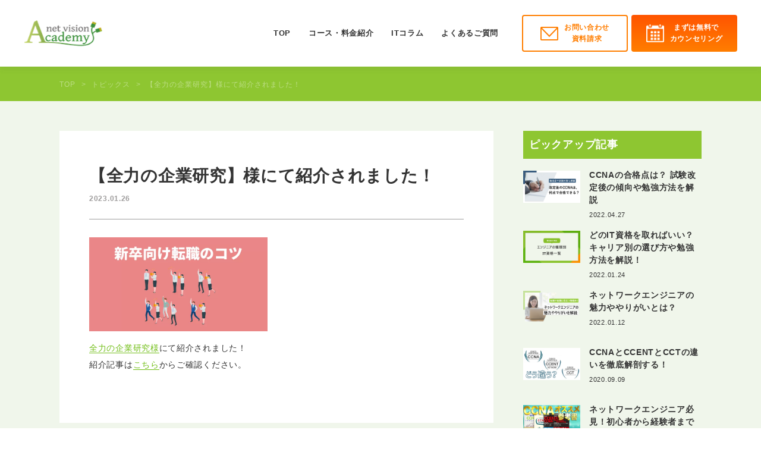

--- FILE ---
content_type: text/html; charset=UTF-8
request_url: https://www.netvisionacademy.com/topics/4558/
body_size: 8829
content:
<!DOCTYPE html>
<html lang="ja" prefix="og: http://ogp.me/ns#">
<head>
	<meta charset="UTF-8">
	<meta http-equiv="X-UA-Compatible" content="IE=edge">
	<meta name="viewport" content="width=device-width, initial-scale=1.0">
	<link rel="icon" href="https://www.netvisionacademy.com/wp-content/themes/port-theme/static/favicon.ico">

	<title>【全力の企業研究】様にて紹介されました！ | トピックス | ネットビジョンアカデミー【公式】｜新宿のネットワークエンジニア講座</title>
<link rel="canonical" href="https://www.netvisionacademy.com/topics/4558/">
<meta name="keywords" content="ねっとび,アカデミー,ネットワークエンジニア,就職,転職,講座,未経験,資格,CCNA,ネットビジョンアカデミー">
<meta name="description" content="全力の企業研究様にて紹介されました！紹介記事はこちらからご確認ください。">
<meta property="og:title" content="【全力の企業研究】様にて紹介されました！ | トピックス | ネットビジョンアカデミー【公式】｜新宿のネットワークエンジニア講座">
<meta property="og:description" content="全力の企業研究様にて紹介されました！紹介記事はこちらからご確認ください。">
<meta property="og:image" content="https://www.netvisionacademy.com/wp-content/uploads/2023/01/0d40a5e4a645fc6b96e767d64ac0878e.png">
<meta property="og:type" content="article">
<meta property="og:url" content="https://www.netvisionacademy.com/topics/4558/">
<meta property="og:site_name" content="ネットビジョンアカデミー【公式】｜新宿のネットワークエンジニア講座">
<meta property="og:locale:alternate" content="ja_JP">
<meta name="twitter:card" content="summary_large_image">	<meta name='robots' content='max-image-preview:large' />
<!-- netvisionacademy.com is managing ads with Advanced Ads 1.52.2 --><!--noptimize--><script id="netvi-ready">
			window.advanced_ads_ready=function(e,a){a=a||"complete";var d=function(e){return"interactive"===a?"loading"!==e:"complete"===e};d(document.readyState)?e():document.addEventListener("readystatechange",(function(a){d(a.target.readyState)&&e()}),{once:"interactive"===a})},window.advanced_ads_ready_queue=window.advanced_ads_ready_queue||[];		</script>
		<!--/noptimize--><link rel='stylesheet' id='wp-block-library-css' href='https://www.netvisionacademy.com/wp-includes/css/dist/block-library/style.min.css?ver=6.3.2' type='text/css' media='all' />
<style id='wp-block-library-theme-inline-css' type='text/css'>
.wp-block-audio figcaption{color:#555;font-size:13px;text-align:center}.is-dark-theme .wp-block-audio figcaption{color:hsla(0,0%,100%,.65)}.wp-block-audio{margin:0 0 1em}.wp-block-code{border:1px solid #ccc;border-radius:4px;font-family:Menlo,Consolas,monaco,monospace;padding:.8em 1em}.wp-block-embed figcaption{color:#555;font-size:13px;text-align:center}.is-dark-theme .wp-block-embed figcaption{color:hsla(0,0%,100%,.65)}.wp-block-embed{margin:0 0 1em}.blocks-gallery-caption{color:#555;font-size:13px;text-align:center}.is-dark-theme .blocks-gallery-caption{color:hsla(0,0%,100%,.65)}.wp-block-image figcaption{color:#555;font-size:13px;text-align:center}.is-dark-theme .wp-block-image figcaption{color:hsla(0,0%,100%,.65)}.wp-block-image{margin:0 0 1em}.wp-block-pullquote{border-bottom:4px solid;border-top:4px solid;color:currentColor;margin-bottom:1.75em}.wp-block-pullquote cite,.wp-block-pullquote footer,.wp-block-pullquote__citation{color:currentColor;font-size:.8125em;font-style:normal;text-transform:uppercase}.wp-block-quote{border-left:.25em solid;margin:0 0 1.75em;padding-left:1em}.wp-block-quote cite,.wp-block-quote footer{color:currentColor;font-size:.8125em;font-style:normal;position:relative}.wp-block-quote.has-text-align-right{border-left:none;border-right:.25em solid;padding-left:0;padding-right:1em}.wp-block-quote.has-text-align-center{border:none;padding-left:0}.wp-block-quote.is-large,.wp-block-quote.is-style-large,.wp-block-quote.is-style-plain{border:none}.wp-block-search .wp-block-search__label{font-weight:700}.wp-block-search__button{border:1px solid #ccc;padding:.375em .625em}:where(.wp-block-group.has-background){padding:1.25em 2.375em}.wp-block-separator.has-css-opacity{opacity:.4}.wp-block-separator{border:none;border-bottom:2px solid;margin-left:auto;margin-right:auto}.wp-block-separator.has-alpha-channel-opacity{opacity:1}.wp-block-separator:not(.is-style-wide):not(.is-style-dots){width:100px}.wp-block-separator.has-background:not(.is-style-dots){border-bottom:none;height:1px}.wp-block-separator.has-background:not(.is-style-wide):not(.is-style-dots){height:2px}.wp-block-table{margin:0 0 1em}.wp-block-table td,.wp-block-table th{word-break:normal}.wp-block-table figcaption{color:#555;font-size:13px;text-align:center}.is-dark-theme .wp-block-table figcaption{color:hsla(0,0%,100%,.65)}.wp-block-video figcaption{color:#555;font-size:13px;text-align:center}.is-dark-theme .wp-block-video figcaption{color:hsla(0,0%,100%,.65)}.wp-block-video{margin:0 0 1em}.wp-block-template-part.has-background{margin-bottom:0;margin-top:0;padding:1.25em 2.375em}
</style>
<style id='classic-theme-styles-inline-css' type='text/css'>
/*! This file is auto-generated */
.wp-block-button__link{color:#fff;background-color:#32373c;border-radius:9999px;box-shadow:none;text-decoration:none;padding:calc(.667em + 2px) calc(1.333em + 2px);font-size:1.125em}.wp-block-file__button{background:#32373c;color:#fff;text-decoration:none}
</style>
<style id='global-styles-inline-css' type='text/css'>
body{--wp--preset--color--black: #000000;--wp--preset--color--cyan-bluish-gray: #abb8c3;--wp--preset--color--white: #ffffff;--wp--preset--color--pale-pink: #f78da7;--wp--preset--color--vivid-red: #cf2e2e;--wp--preset--color--luminous-vivid-orange: #ff6900;--wp--preset--color--luminous-vivid-amber: #fcb900;--wp--preset--color--light-green-cyan: #7bdcb5;--wp--preset--color--vivid-green-cyan: #00d084;--wp--preset--color--pale-cyan-blue: #8ed1fc;--wp--preset--color--vivid-cyan-blue: #0693e3;--wp--preset--color--vivid-purple: #9b51e0;--wp--preset--gradient--vivid-cyan-blue-to-vivid-purple: linear-gradient(135deg,rgba(6,147,227,1) 0%,rgb(155,81,224) 100%);--wp--preset--gradient--light-green-cyan-to-vivid-green-cyan: linear-gradient(135deg,rgb(122,220,180) 0%,rgb(0,208,130) 100%);--wp--preset--gradient--luminous-vivid-amber-to-luminous-vivid-orange: linear-gradient(135deg,rgba(252,185,0,1) 0%,rgba(255,105,0,1) 100%);--wp--preset--gradient--luminous-vivid-orange-to-vivid-red: linear-gradient(135deg,rgba(255,105,0,1) 0%,rgb(207,46,46) 100%);--wp--preset--gradient--very-light-gray-to-cyan-bluish-gray: linear-gradient(135deg,rgb(238,238,238) 0%,rgb(169,184,195) 100%);--wp--preset--gradient--cool-to-warm-spectrum: linear-gradient(135deg,rgb(74,234,220) 0%,rgb(151,120,209) 20%,rgb(207,42,186) 40%,rgb(238,44,130) 60%,rgb(251,105,98) 80%,rgb(254,248,76) 100%);--wp--preset--gradient--blush-light-purple: linear-gradient(135deg,rgb(255,206,236) 0%,rgb(152,150,240) 100%);--wp--preset--gradient--blush-bordeaux: linear-gradient(135deg,rgb(254,205,165) 0%,rgb(254,45,45) 50%,rgb(107,0,62) 100%);--wp--preset--gradient--luminous-dusk: linear-gradient(135deg,rgb(255,203,112) 0%,rgb(199,81,192) 50%,rgb(65,88,208) 100%);--wp--preset--gradient--pale-ocean: linear-gradient(135deg,rgb(255,245,203) 0%,rgb(182,227,212) 50%,rgb(51,167,181) 100%);--wp--preset--gradient--electric-grass: linear-gradient(135deg,rgb(202,248,128) 0%,rgb(113,206,126) 100%);--wp--preset--gradient--midnight: linear-gradient(135deg,rgb(2,3,129) 0%,rgb(40,116,252) 100%);--wp--preset--font-size--small: 13px;--wp--preset--font-size--medium: 20px;--wp--preset--font-size--large: 36px;--wp--preset--font-size--x-large: 42px;--wp--preset--spacing--20: 0.44rem;--wp--preset--spacing--30: 0.67rem;--wp--preset--spacing--40: 1rem;--wp--preset--spacing--50: 1.5rem;--wp--preset--spacing--60: 2.25rem;--wp--preset--spacing--70: 3.38rem;--wp--preset--spacing--80: 5.06rem;--wp--preset--shadow--natural: 6px 6px 9px rgba(0, 0, 0, 0.2);--wp--preset--shadow--deep: 12px 12px 50px rgba(0, 0, 0, 0.4);--wp--preset--shadow--sharp: 6px 6px 0px rgba(0, 0, 0, 0.2);--wp--preset--shadow--outlined: 6px 6px 0px -3px rgba(255, 255, 255, 1), 6px 6px rgba(0, 0, 0, 1);--wp--preset--shadow--crisp: 6px 6px 0px rgba(0, 0, 0, 1);}:where(.is-layout-flex){gap: 0.5em;}:where(.is-layout-grid){gap: 0.5em;}body .is-layout-flow > .alignleft{float: left;margin-inline-start: 0;margin-inline-end: 2em;}body .is-layout-flow > .alignright{float: right;margin-inline-start: 2em;margin-inline-end: 0;}body .is-layout-flow > .aligncenter{margin-left: auto !important;margin-right: auto !important;}body .is-layout-constrained > .alignleft{float: left;margin-inline-start: 0;margin-inline-end: 2em;}body .is-layout-constrained > .alignright{float: right;margin-inline-start: 2em;margin-inline-end: 0;}body .is-layout-constrained > .aligncenter{margin-left: auto !important;margin-right: auto !important;}body .is-layout-constrained > :where(:not(.alignleft):not(.alignright):not(.alignfull)){max-width: var(--wp--style--global--content-size);margin-left: auto !important;margin-right: auto !important;}body .is-layout-constrained > .alignwide{max-width: var(--wp--style--global--wide-size);}body .is-layout-flex{display: flex;}body .is-layout-flex{flex-wrap: wrap;align-items: center;}body .is-layout-flex > *{margin: 0;}body .is-layout-grid{display: grid;}body .is-layout-grid > *{margin: 0;}:where(.wp-block-columns.is-layout-flex){gap: 2em;}:where(.wp-block-columns.is-layout-grid){gap: 2em;}:where(.wp-block-post-template.is-layout-flex){gap: 1.25em;}:where(.wp-block-post-template.is-layout-grid){gap: 1.25em;}.has-black-color{color: var(--wp--preset--color--black) !important;}.has-cyan-bluish-gray-color{color: var(--wp--preset--color--cyan-bluish-gray) !important;}.has-white-color{color: var(--wp--preset--color--white) !important;}.has-pale-pink-color{color: var(--wp--preset--color--pale-pink) !important;}.has-vivid-red-color{color: var(--wp--preset--color--vivid-red) !important;}.has-luminous-vivid-orange-color{color: var(--wp--preset--color--luminous-vivid-orange) !important;}.has-luminous-vivid-amber-color{color: var(--wp--preset--color--luminous-vivid-amber) !important;}.has-light-green-cyan-color{color: var(--wp--preset--color--light-green-cyan) !important;}.has-vivid-green-cyan-color{color: var(--wp--preset--color--vivid-green-cyan) !important;}.has-pale-cyan-blue-color{color: var(--wp--preset--color--pale-cyan-blue) !important;}.has-vivid-cyan-blue-color{color: var(--wp--preset--color--vivid-cyan-blue) !important;}.has-vivid-purple-color{color: var(--wp--preset--color--vivid-purple) !important;}.has-black-background-color{background-color: var(--wp--preset--color--black) !important;}.has-cyan-bluish-gray-background-color{background-color: var(--wp--preset--color--cyan-bluish-gray) !important;}.has-white-background-color{background-color: var(--wp--preset--color--white) !important;}.has-pale-pink-background-color{background-color: var(--wp--preset--color--pale-pink) !important;}.has-vivid-red-background-color{background-color: var(--wp--preset--color--vivid-red) !important;}.has-luminous-vivid-orange-background-color{background-color: var(--wp--preset--color--luminous-vivid-orange) !important;}.has-luminous-vivid-amber-background-color{background-color: var(--wp--preset--color--luminous-vivid-amber) !important;}.has-light-green-cyan-background-color{background-color: var(--wp--preset--color--light-green-cyan) !important;}.has-vivid-green-cyan-background-color{background-color: var(--wp--preset--color--vivid-green-cyan) !important;}.has-pale-cyan-blue-background-color{background-color: var(--wp--preset--color--pale-cyan-blue) !important;}.has-vivid-cyan-blue-background-color{background-color: var(--wp--preset--color--vivid-cyan-blue) !important;}.has-vivid-purple-background-color{background-color: var(--wp--preset--color--vivid-purple) !important;}.has-black-border-color{border-color: var(--wp--preset--color--black) !important;}.has-cyan-bluish-gray-border-color{border-color: var(--wp--preset--color--cyan-bluish-gray) !important;}.has-white-border-color{border-color: var(--wp--preset--color--white) !important;}.has-pale-pink-border-color{border-color: var(--wp--preset--color--pale-pink) !important;}.has-vivid-red-border-color{border-color: var(--wp--preset--color--vivid-red) !important;}.has-luminous-vivid-orange-border-color{border-color: var(--wp--preset--color--luminous-vivid-orange) !important;}.has-luminous-vivid-amber-border-color{border-color: var(--wp--preset--color--luminous-vivid-amber) !important;}.has-light-green-cyan-border-color{border-color: var(--wp--preset--color--light-green-cyan) !important;}.has-vivid-green-cyan-border-color{border-color: var(--wp--preset--color--vivid-green-cyan) !important;}.has-pale-cyan-blue-border-color{border-color: var(--wp--preset--color--pale-cyan-blue) !important;}.has-vivid-cyan-blue-border-color{border-color: var(--wp--preset--color--vivid-cyan-blue) !important;}.has-vivid-purple-border-color{border-color: var(--wp--preset--color--vivid-purple) !important;}.has-vivid-cyan-blue-to-vivid-purple-gradient-background{background: var(--wp--preset--gradient--vivid-cyan-blue-to-vivid-purple) !important;}.has-light-green-cyan-to-vivid-green-cyan-gradient-background{background: var(--wp--preset--gradient--light-green-cyan-to-vivid-green-cyan) !important;}.has-luminous-vivid-amber-to-luminous-vivid-orange-gradient-background{background: var(--wp--preset--gradient--luminous-vivid-amber-to-luminous-vivid-orange) !important;}.has-luminous-vivid-orange-to-vivid-red-gradient-background{background: var(--wp--preset--gradient--luminous-vivid-orange-to-vivid-red) !important;}.has-very-light-gray-to-cyan-bluish-gray-gradient-background{background: var(--wp--preset--gradient--very-light-gray-to-cyan-bluish-gray) !important;}.has-cool-to-warm-spectrum-gradient-background{background: var(--wp--preset--gradient--cool-to-warm-spectrum) !important;}.has-blush-light-purple-gradient-background{background: var(--wp--preset--gradient--blush-light-purple) !important;}.has-blush-bordeaux-gradient-background{background: var(--wp--preset--gradient--blush-bordeaux) !important;}.has-luminous-dusk-gradient-background{background: var(--wp--preset--gradient--luminous-dusk) !important;}.has-pale-ocean-gradient-background{background: var(--wp--preset--gradient--pale-ocean) !important;}.has-electric-grass-gradient-background{background: var(--wp--preset--gradient--electric-grass) !important;}.has-midnight-gradient-background{background: var(--wp--preset--gradient--midnight) !important;}.has-small-font-size{font-size: var(--wp--preset--font-size--small) !important;}.has-medium-font-size{font-size: var(--wp--preset--font-size--medium) !important;}.has-large-font-size{font-size: var(--wp--preset--font-size--large) !important;}.has-x-large-font-size{font-size: var(--wp--preset--font-size--x-large) !important;}
.wp-block-navigation a:where(:not(.wp-element-button)){color: inherit;}
:where(.wp-block-post-template.is-layout-flex){gap: 1.25em;}:where(.wp-block-post-template.is-layout-grid){gap: 1.25em;}
:where(.wp-block-columns.is-layout-flex){gap: 2em;}:where(.wp-block-columns.is-layout-grid){gap: 2em;}
.wp-block-pullquote{font-size: 1.5em;line-height: 1.6;}
</style>
<link rel='stylesheet' id='flexible-table-block-css' href='https://www.netvisionacademy.com/wp-content/plugins/flexible-table-block/build/style-index.css?ver=1665543090' type='text/css' media='all' />
<style id='flexible-table-block-inline-css' type='text/css'>
.wp-block-flexible-table-block-table.wp-block-flexible-table-block-table>table{width:100%;max-width:100%;border-collapse:collapse;}.wp-block-flexible-table-block-table.wp-block-flexible-table-block-table.is-style-stripes tbody tr:nth-child(odd) th{background-color:#f0f0f1;}.wp-block-flexible-table-block-table.wp-block-flexible-table-block-table.is-style-stripes tbody tr:nth-child(odd) td{background-color:#f0f0f1;}.wp-block-flexible-table-block-table.wp-block-flexible-table-block-table.is-style-stripes tbody tr:nth-child(even) th{background-color:#ffffff;}.wp-block-flexible-table-block-table.wp-block-flexible-table-block-table.is-style-stripes tbody tr:nth-child(even) td{background-color:#ffffff;}.wp-block-flexible-table-block-table.wp-block-flexible-table-block-table>table tr th,.wp-block-flexible-table-block-table.wp-block-flexible-table-block-table>table tr td{padding:0.5em;border-width:1px;border-style:solid;border-color:#000000;text-align:left;vertical-align:middle;}.wp-block-flexible-table-block-table.wp-block-flexible-table-block-table>table tr th{background-color:#f0f0f1;}.wp-block-flexible-table-block-table.wp-block-flexible-table-block-table>table tr td{background-color:#ffffff;}@media screen and (min-width:769px){.wp-block-flexible-table-block-table.is-scroll-on-pc{overflow-x:scroll;}.wp-block-flexible-table-block-table.is-scroll-on-pc table{max-width:none;align-self:self-start;}}@media screen and (max-width:768px){.wp-block-flexible-table-block-table.is-scroll-on-mobile{overflow-x:scroll;}.wp-block-flexible-table-block-table.is-scroll-on-mobile table{max-width:none;align-self:self-start;}.wp-block-flexible-table-block-table table.is-stacked-on-mobile th,.wp-block-flexible-table-block-table table.is-stacked-on-mobile td{width:100%!important;display:block;}}
</style>
<link rel="canonical" href="https://www.netvisionacademy.com/topics/4558" />
<link rel="preload" as="image" href="https://www.netvisionacademy.com/wp-content/uploads/2023/01/0d40a5e4a645fc6b96e767d64ac0878e.png">
<script type="application/ld+json">
[
    {
        "@context": "https://schema.org",
        "@type": "WebSite",
        "publisher": {
            "@type": "Organization",
            "name": "アクサス株式会社",
            "alternateName": "AXAS CO.,LTD",
            "description": "アクサス株式会社が運営するネットビジョンアカデミーは、エンジニアになりたい人を就職まで徹底サポートするエンジニアスクール。CCNAの資格を取得できるため、基礎知識を身に付けたうえでネットワークエンジニアとして優良企業へ就職できます。",
            "founder": {
                "@type": "Person",
                "name": "小堀一雄"
            },
            "foundingDate": "2007-06-01 T00:00:00+09:00",
            "address": {
                "@type": "PostalAddress",
                "addressLocality": "Tokyo",
                "addressRegion": "JP",
                "postalCode": "1600023",
                "streetAddress": "東京都新宿区西新宿1-22-2 新宿サンエービル 14F"
            },
            "knowsAbout": "ネットビジョンアカデミーは、未経験からのエンジニア就職を資格取得から完全無料で徹底サポートする。ネットワークを含めたIT知識やエンジニアとしての就職に役立つ情報を発信するエンジニア監修のオウンドメディアも展開。",
            "hasCredential": "ネットビジョンアカデミーを運営するアクサス株式会社は、有料職業紹介事業者として厚生労働大臣の認可（許可番号 ：13-ユ-302613）を受けた会社です。人材紹介の専門性と倫理の向上を図る一般社団法人 日本人材紹介事業協会に所属しています。",
            "ethicsPolicy": "https://www.netvisionacademy.com/privacy/",
            "contactPoint": {
                "@type": "ContactPoint",
                "email": "mail@netvisionacademy.com"
            }
        }
    }
]
</script>

	<link rel="preconnect" href="https://fonts.googleapis.com">
	<link rel="preconnect" href="https://fonts.gstatic.com" crossorigin>
	<link rel="stylesheet" href="https://cdnjs.cloudflare.com/ajax/libs/font-awesome/6.1.1/css/all.min.css" integrity="sha512-KfkfwYDsLkIlwQp6LFnl8zNdLGxu9YAA1QvwINks4PhcElQSvqcyVLLD9aMhXd13uQjoXtEKNosOWaZqXgel0g==" crossorigin="anonymous" referrerpolicy="no-referrer">
	<link rel="stylesheet" href="https://www.netvisionacademy.com/wp-content/themes/port-theme/style.css">
	<link rel="stylesheet" href="https://www.netvisionacademy.com/wp-content/themes/port-theme/dist/css/main.css">

	<!-- Google Tag Manager -->
	<script>(function(w,d,s,l,i){w[l]=w[l]||[];w[l].push({'gtm.start':
	new Date().getTime(),event:'gtm.js'});var f=d.getElementsByTagName(s)[0],
	j=d.createElement(s),dl=l!='dataLayer'?'&l='+l:'';j.async=true;j.src=
	'https://www.googletagmanager.com/gtm.js?id='+i+dl;f.parentNode.insertBefore(j,f);
	})(window,document,'script','dataLayer','GTM-PJP944H');</script>
	<!-- End Google Tag Manager -->
</head>
<body>
<!-- Google Tag Manager (noscript) -->
<noscript><iframe src="https://www.googletagmanager.com/ns.html?id=GTM-PJP944H" height="0" width="0" style="display:none;visibility:hidden"></iframe></noscript>
<!-- End Google Tag Manager (noscript) -->
<div id="page" class="l-page">
	<header id="header" class="l-page__head l-header">
  <div class="l-header__outer">
    <div class="l-header__inner">
      <div class="l-header__logo">
        <p class="logo"><a href="https://www.netvisionacademy.com">
          <img src="https://www.netvisionacademy.com/wp-content/themes/port-theme/dist/img/common/ico_logo.gif" width="132" height="44" alt="Net Vision Academy">
        </a></p>
        <!-- .l-header__logo // --></div>
              <nav class="l-header__navi">
          <ul class="list">
            <li><a href="https://www.netvisionacademy.com">TOP</a></li>
            <li><a href="https://www.netvisionacademy.com/about/">コース・料金紹介</a></li>
            <!-- <li><a href="https://www.netvisionacademy.com/voice/">受講生の声</a></li> -->
            <li><a href="https://www.netvisionacademy.com/column/">ITコラム</a></li>
            <li><a href="https://www.netvisionacademy.com/faq/">よくあるご質問</a></li>
          </ul>
          <ul class="btns">
            <li><a href="https://www.netvisionacademy.com/inquiry/"><span>お問い合わせ<br>資料請求</span></a></li>
            <li><a href="https://www.netvisionacademy.com/contact/"><span>まずは無料で<br>カウンセリング</span></a></li>
          </ul>
        <!-- .l-header__navi // --></nav>
        <div class="l-header__menu">
          <div class="toggle" data-navi-toggle><span></span><span></span><span></span></div>
        <!-- .l-header__menu // --></div>
          <!-- .l-header__inner // --></div>
  <!-- .l-header__outer // --></div>
<!-- #header // --></header>
  <div id="navi" class="l-page__navi l-navi">
    <div class="l-navi__layer" data-navi-layer></div>
    <div class="l-navi__outer">
      <div class="l-navi__inner">
        <ul class="list" data-navi-lists>
          <li><a href="https://www.netvisionacademy.com"><span>TOP</span><i class="fa-solid fa-angle-right"></i></a></li>
          <li><a href="https://www.netvisionacademy.com/about/"><span>コース・料金紹介</span><i class="fa-solid fa-angle-right"></i></a></li>
          <li><a href="https://www.netvisionacademy.com/voice/"><span>受講生の声</span><i class="fa-solid fa-angle-right"></i></a></li>
          <li><a href="https://www.netvisionacademy.com/column/"><span>ITコラム</span><i class="fa-solid fa-angle-right"></i></a></li>
          <li><a href="https://www.netvisionacademy.com/faq/"><span>よくあるご質問</span><i class="fa-solid fa-angle-right"></i></a></li>
        </ul>
        <ul class="btns" data-navi-btns>
          <li><a href="https://www.netvisionacademy.com/inquiry/"><span>お問い合わせ<br>資料請求</span></a></li>
          <li><a href="https://www.netvisionacademy.com/contact/"><span>まずは無料で<br>カウンセリング</span></a></li>
        </ul>
      <!-- .l-navi__inner // --></div>
    <!-- .l-navi__outer // --></div>
  <!-- #navi // --></div>

<div id="content" class="l-page__body l-content p-topics">
	<div class="l-content__head">
		<header class="l-headline">
			<div class="l-headline__outer l-outer">
				<div class="l-headline__head">
					<nav class="c-breadcrumb"><ol itemscope itemtype="https://schema.org/BreadcrumbList"><li itemprop="itemListElement" itemscope itemtype="https://schema.org/ListItem"><a itemtype="https://schema.org/Thing" itemprop="item" href="https://www.netvisionacademy.com"><span itemprop="name">TOP</span></a><meta itemprop="position" content="1" /></li><li itemprop="itemListElement" itemscope itemtype="https://schema.org/ListItem"><a itemtype="https://schema.org/Thing" itemprop="item" href="https://www.netvisionacademy.com/topics"><span itemprop="name">トピックス</span></a><meta itemprop="position" content="2" /></li><li itemprop="itemListElement" itemscope itemtype="https://schema.org/ListItem"><a itemtype="https://schema.org/Thing" itemprop="item" href="https://www.netvisionacademy.com/topics/4558"><span itemprop="name">【全力の企業研究】様にて紹介されました！</span></a><meta itemprop="position" content="3" /></li></ol></nav>				<!-- .l-headline__head // --></div>
			<!-- .l-headline__outer // --></div>
		<!-- .l-headline // --></header>
	<!-- .l-content__head // --></div>

	<div class="l-content__body">
		<div class="l-content__body__outer l-outer l-outer--sp">
			<div class="l-content__body__main">
							<div class="single">
					<div class="single__head">
						<h1 class="ttl">【全力の企業研究】様にて紹介されました！</h1>
						<p class="date"><time datetime="2023-01-26T15:22:52+09:00">2023.01.26</time></p>
					<!-- .single__head // --></div>
					<div class="single__body">
						<div class="single__body__content m-single">
							
<figure class="wp-block-image size-medium"><noscript><img decoding="async" width="300" height="158" src="https://www.netvisionacademy.com/wp-content/uploads/2023/01/0d40a5e4a645fc6b96e767d64ac0878e-300x158.png" alt="【全力の企業研究】様にて紹介されました！" class="wp-image-4559" srcset="https://www.netvisionacademy.com/wp-content/uploads/2023/01/0d40a5e4a645fc6b96e767d64ac0878e-300x158.png 300w, https://www.netvisionacademy.com/wp-content/uploads/2023/01/0d40a5e4a645fc6b96e767d64ac0878e-768x403.png 768w, https://www.netvisionacademy.com/wp-content/uploads/2023/01/0d40a5e4a645fc6b96e767d64ac0878e.png 800w" sizes="(max-width: 300px) 100vw, 300px" /></noscript><img decoding="async" width="300" height="158" src='data:image/svg+xml,%3Csvg%20xmlns=%22http://www.w3.org/2000/svg%22%20viewBox=%220%200%20300%20158%22%3E%3C/svg%3E' data-src="https://www.netvisionacademy.com/wp-content/uploads/2023/01/0d40a5e4a645fc6b96e767d64ac0878e-300x158.png" alt="【全力の企業研究】様にて紹介されました！" class="lazyload wp-image-4559" data-srcset="https://www.netvisionacademy.com/wp-content/uploads/2023/01/0d40a5e4a645fc6b96e767d64ac0878e-300x158.png 300w, https://www.netvisionacademy.com/wp-content/uploads/2023/01/0d40a5e4a645fc6b96e767d64ac0878e-768x403.png 768w, https://www.netvisionacademy.com/wp-content/uploads/2023/01/0d40a5e4a645fc6b96e767d64ac0878e.png 800w" data-sizes="(max-width: 300px) 100vw, 300px" /></figure>



<p><a href="https://fun-learning35.com/">全力の企業研究様</a>にて紹介されました！<br>紹介記事は<a href="https://fun-learning35.com/tenshoku-shinsotsu/">こちら</a>からご確認ください。</p>
						</div>
					<!-- .single__body // --></div>
				<!-- .single // --></div>
				<p class="btn c-more"><a href="https://www.netvisionacademy.com/topics/"><span class="c-arrow c-arrow--t03">トピックス一覧へもどる</span></a></p>
						<!-- .l-content__body__main // --></div>

			<div class="l-content__body__sub">
				<div class="l-sub">
      <div class="l-sub__block">
      <div class="l-sub__block__head">
        <h2 class="ttl">ピックアップ記事</h2>
      <!-- .l-sub__block__head // --></div>
      <div class="l-sub__block__body">
                  <article class="post"><a href="https://www.netvisionacademy.com/column/833/">
            <div class="post__image">
                              <div class="image"><noscript><img src="https://www.netvisionacademy.com/wp-content/uploads/2022/08/CCNA合格点-1024x576.jpg" alt=""></noscript><img class="lazyload" src='data:image/svg+xml,%3Csvg%20xmlns=%22http://www.w3.org/2000/svg%22%20viewBox=%220%200%20210%20140%22%3E%3C/svg%3E' data-src="https://www.netvisionacademy.com/wp-content/uploads/2022/08/CCNA合格点-1024x576.jpg" alt=""></div>
                          </div>
            <div class="post__detail">
              <h3 class="ttl">CCNAの合格点は？ 試験改定後の傾向や勉強方法を解説</h3>
              <p class="date">2022.04.27</p>
            </div>
          <!-- .post // --></a></article>
                  <article class="post"><a href="https://www.netvisionacademy.com/column/785/">
            <div class="post__image">
                              <div class="image"><noscript><img src="https://www.netvisionacademy.com/wp-content/uploads/2022/08/IT資格-1024x576.png" alt=""></noscript><img class="lazyload" src='data:image/svg+xml,%3Csvg%20xmlns=%22http://www.w3.org/2000/svg%22%20viewBox=%220%200%20210%20140%22%3E%3C/svg%3E' data-src="https://www.netvisionacademy.com/wp-content/uploads/2022/08/IT資格-1024x576.png" alt=""></div>
                          </div>
            <div class="post__detail">
              <h3 class="ttl">どのIT資格を取ればいい？ キャリア別の選び方や勉強方法を解説！</h3>
              <p class="date">2022.01.24</p>
            </div>
          <!-- .post // --></a></article>
                  <article class="post"><a href="https://www.netvisionacademy.com/column/776/">
            <div class="post__image">
                              <div class="image"><noscript><img src="https://www.netvisionacademy.com/wp-content/uploads/2022/08/ネットワークエンジニア-やりがい-1024x576.png" alt=""></noscript><img class="lazyload" src='data:image/svg+xml,%3Csvg%20xmlns=%22http://www.w3.org/2000/svg%22%20viewBox=%220%200%20210%20140%22%3E%3C/svg%3E' data-src="https://www.netvisionacademy.com/wp-content/uploads/2022/08/ネットワークエンジニア-やりがい-1024x576.png" alt=""></div>
                          </div>
            <div class="post__detail">
              <h3 class="ttl">ネットワークエンジニアの魅力ややりがいとは？</h3>
              <p class="date">2022.01.12</p>
            </div>
          <!-- .post // --></a></article>
                  <article class="post"><a href="https://www.netvisionacademy.com/column/572/">
            <div class="post__image">
                              <div class="image"><noscript><img src="https://www.netvisionacademy.com/wp-content/uploads/2022/08/違い-1024x576.png" alt=""></noscript><img class="lazyload" src='data:image/svg+xml,%3Csvg%20xmlns=%22http://www.w3.org/2000/svg%22%20viewBox=%220%200%20210%20140%22%3E%3C/svg%3E' data-src="https://www.netvisionacademy.com/wp-content/uploads/2022/08/違い-1024x576.png" alt=""></div>
                          </div>
            <div class="post__detail">
              <h3 class="ttl">CCNAとCCENTとCCTの違いを徹底解剖する！</h3>
              <p class="date">2020.09.09</p>
            </div>
          <!-- .post // --></a></article>
                  <article class="post"><a href="https://www.netvisionacademy.com/column/560/">
            <div class="post__image">
                              <div class="image"><noscript><img src="https://www.netvisionacademy.com/wp-content/uploads/2022/08/ネットワークエンジニアおすすめの本-1024x576.jpg" alt=""></noscript><img class="lazyload" src='data:image/svg+xml,%3Csvg%20xmlns=%22http://www.w3.org/2000/svg%22%20viewBox=%220%200%20210%20140%22%3E%3C/svg%3E' data-src="https://www.netvisionacademy.com/wp-content/uploads/2022/08/ネットワークエンジニアおすすめの本-1024x576.jpg" alt=""></div>
                          </div>
            <div class="post__detail">
              <h3 class="ttl">ネットワークエンジニア必見！初心者から経験者までのおすすめの本</h3>
              <p class="date">2020.07.03</p>
            </div>
          <!-- .post // --></a></article>
                  <article class="post"><a href="https://www.netvisionacademy.com/column/617/">
            <div class="post__image">
                              <div class="image"><noscript><img src="https://www.netvisionacademy.com/wp-content/uploads/2022/08/ネットワークエンジニアとは-1024x576.png" alt=""></noscript><img class="lazyload" src='data:image/svg+xml,%3Csvg%20xmlns=%22http://www.w3.org/2000/svg%22%20viewBox=%220%200%20210%20140%22%3E%3C/svg%3E' data-src="https://www.netvisionacademy.com/wp-content/uploads/2022/08/ネットワークエンジニアとは-1024x576.png" alt=""></div>
                          </div>
            <div class="post__detail">
              <h3 class="ttl">ネットワークエンジニアとは？仕事内容＆必須スキルまとめ</h3>
              <p class="date">2020.06.19</p>
            </div>
          <!-- .post // --></a></article>
                  <article class="post"><a href="https://www.netvisionacademy.com/column/620/">
            <div class="post__image">
                              <div class="image"><noscript><img src="https://www.netvisionacademy.com/wp-content/uploads/2022/08/エンジニア全16種類の一覧-1024x576.png" alt=""></noscript><img class="lazyload" src='data:image/svg+xml,%3Csvg%20xmlns=%22http://www.w3.org/2000/svg%22%20viewBox=%220%200%20210%20140%22%3E%3C/svg%3E' data-src="https://www.netvisionacademy.com/wp-content/uploads/2022/08/エンジニア全16種類の一覧-1024x576.png" alt=""></div>
                          </div>
            <div class="post__detail">
              <h3 class="ttl">エンジニア全16種類の一覧｜年収から適性までわかりやすく解説</h3>
              <p class="date">2020.06.11</p>
            </div>
          <!-- .post // --></a></article>
                  <article class="post"><a href="https://www.netvisionacademy.com/column/635/">
            <div class="post__image">
                              <div class="image"><noscript><img src="https://www.netvisionacademy.com/wp-content/uploads/2022/08/IT業界-1024x576.png" alt=""></noscript><img class="lazyload" src='data:image/svg+xml,%3Csvg%20xmlns=%22http://www.w3.org/2000/svg%22%20viewBox=%220%200%20210%20140%22%3E%3C/svg%3E' data-src="https://www.netvisionacademy.com/wp-content/uploads/2022/08/IT業界-1024x576.png" alt=""></div>
                          </div>
            <div class="post__detail">
              <h3 class="ttl">みんなの憧れ！IT業界とは｜職種や企業、年収までわかりやすく解説</h3>
              <p class="date">2020.06.04</p>
            </div>
          <!-- .post // --></a></article>
                <p class="c-more"><a href="/column/page/1/"><span class="c-arrow c-arrow--t03">記事一覧を見る</span></a></p>
      <!-- .l-sub__block__body // --></div>
    <!-- .l-sub__block // --></div>

    <div class="l-sub__block">
      <div class="l-sub__block__body">
        <form action="https://www.netvisionacademy.com" role="search" method="get" class="search">
          <input type="text" name="s" placeholder="キーワードから検索" class="c-search">
          <button type="submit"><i class="fa-solid fa-magnifying-glass"></i></button>
        </form>
      </div>
    </div>

    <div class="l-sub__block">
      <div class="l-sub__block__head">
        <h2 class="ttl">タグ一覧</h2>
      <!-- .l-sub__block__head // --></div>
      <div class="l-sub__block__body">
        <ul class="tags">
                      <li><a href="/column/tag/http">
              <i class="fa-solid fa-tag"></i><span>HTTP</span>
            </a></li>
                      <li><a href="/column/tag/nat">
              <i class="fa-solid fa-tag"></i><span>NAT</span>
            </a></li>
                      <li><a href="/column/tag/vpn">
              <i class="fa-solid fa-tag"></i><span>VPN</span>
            </a></li>
                      <li><a href="/column/tag/wlan">
              <i class="fa-solid fa-tag"></i><span>無線LAN</span>
            </a></li>
                      <li><a href="/column/tag/lpic">
              <i class="fa-solid fa-tag"></i><span>LPIC</span>
            </a></li>
                      <li><a href="/column/tag/ip-address">
              <i class="fa-solid fa-tag"></i><span>IPアドレス</span>
            </a></li>
                      <li><a href="/column/tag/vlan">
              <i class="fa-solid fa-tag"></i><span>VLAN</span>
            </a></li>
                      <li><a href="/column/tag/women">
              <i class="fa-solid fa-tag"></i><span>女性</span>
            </a></li>
                      <li><a href="/column/tag/freelance">
              <i class="fa-solid fa-tag"></i><span>フリーランス</span>
            </a></li>
                      <li><a href="/column/tag/job-interview">
              <i class="fa-solid fa-tag"></i><span>面接</span>
            </a></li>
                      <li><a href="/column/tag/routing">
              <i class="fa-solid fa-tag"></i><span>ルーティング</span>
            </a></li>
                      <li><a href="/column/tag/enchantment">
              <i class="fa-solid fa-tag"></i><span>魅力</span>
            </a></li>
                      <li><a href="/column/tag/ccie">
              <i class="fa-solid fa-tag"></i><span>CCIE</span>
            </a></li>
                      <li><a href="/column/tag/tools">
              <i class="fa-solid fa-tag"></i><span>ツール</span>
            </a></li>
                      <li><a href="/column/tag/schools">
              <i class="fa-solid fa-tag"></i><span>スクール</span>
            </a></li>
                      <li><a href="/column/tag/english">
              <i class="fa-solid fa-tag"></i><span>英語</span>
            </a></li>
                      <li><a href="/column/tag/iot">
              <i class="fa-solid fa-tag"></i><span>IoT</span>
            </a></li>
                      <li><a href="/column/tag/ccnp">
              <i class="fa-solid fa-tag"></i><span>CCNP</span>
            </a></li>
                      <li><a href="/column/tag/5g">
              <i class="fa-solid fa-tag"></i><span>5G</span>
            </a></li>
                      <li><a href="/column/tag/virtualization">
              <i class="fa-solid fa-tag"></i><span>仮想化</span>
            </a></li>
                      <li><a href="/column/tag/company">
              <i class="fa-solid fa-tag"></i><span>企業</span>
            </a></li>
                      <li><a href="/column/tag/ai">
              <i class="fa-solid fa-tag"></i><span>AI</span>
            </a></li>
                      <li><a href="/column/tag/books">
              <i class="fa-solid fa-tag"></i><span>書籍</span>
            </a></li>
                      <li><a href="/column/tag/programming">
              <i class="fa-solid fa-tag"></i><span>プログラミング</span>
            </a></li>
                      <li><a href="/column/tag/security">
              <i class="fa-solid fa-tag"></i><span>セキュリティ</span>
            </a></li>
                      <li><a href="/column/tag/income">
              <i class="fa-solid fa-tag"></i><span>年収</span>
            </a></li>
                      <li><a href="/column/tag/server">
              <i class="fa-solid fa-tag"></i><span>サーバー</span>
            </a></li>
                      <li><a href="/column/tag/inexperienced">
              <i class="fa-solid fa-tag"></i><span>未経験</span>
            </a></li>
                      <li><a href="/column/tag/future">
              <i class="fa-solid fa-tag"></i><span>将来性</span>
            </a></li>
                      <li><a href="/column/tag/system">
              <i class="fa-solid fa-tag"></i><span>システムエンジニア</span>
            </a></li>
                      <li><a href="/column/tag/ccna">
              <i class="fa-solid fa-tag"></i><span>CCNA</span>
            </a></li>
                      <li><a href="/column/tag/skill-up">
              <i class="fa-solid fa-tag"></i><span>スキルアップ</span>
            </a></li>
                      <li><a href="/column/tag/occupation">
              <i class="fa-solid fa-tag"></i><span>職種</span>
            </a></li>
                      <li><a href="/column/tag/exam">
              <i class="fa-solid fa-tag"></i><span>試験</span>
            </a></li>
                      <li><a href="/column/tag/study">
              <i class="fa-solid fa-tag"></i><span>勉強方法</span>
            </a></li>
                      <li><a href="/column/tag/job-description">
              <i class="fa-solid fa-tag"></i><span>仕事内容</span>
            </a></li>
                      <li><a href="/column/tag/network">
              <i class="fa-solid fa-tag"></i><span>ネットワークエンジニア</span>
            </a></li>
                      <li><a href="/column/tag/find-work">
              <i class="fa-solid fa-tag"></i><span>就職</span>
            </a></li>
                  </ul>
      <!-- .l-sub__block__body // --></div>
    <!-- .l-sub__block // --></div>
  
  <div class="l-sub__block">
    <div class="l-sub__block__body">
      <ul class="bnrs">
                  <li><a href="https://www.netvisionacademy.com/interview/" target="_self" rel="noopener" class="u-shadow">
            <noscript><img src="https://www.netvisionacademy.com/wp-content/uploads/2023/08/sidebanner00_PC.png" alt="インフラエンジニアの未来"></noscript><img class="lazyload" src='data:image/svg+xml,%3Csvg%20xmlns=%22http://www.w3.org/2000/svg%22%20viewBox=%220%200%20210%20140%22%3E%3C/svg%3E' data-src="https://www.netvisionacademy.com/wp-content/uploads/2023/08/sidebanner00_PC.png" alt="インフラエンジニアの未来">
          </a></li>
                  <li><a href="https://www.netvisionacademy.com/voice/" target="_self" rel="noopener" class="u-shadow">
            <noscript><img src="https://www.netvisionacademy.com/wp-content/uploads/2022/08/img_bnr04-1.png" alt="華麗なる転身を遂げた卒業生の声"></noscript><img class="lazyload" src='data:image/svg+xml,%3Csvg%20xmlns=%22http://www.w3.org/2000/svg%22%20viewBox=%220%200%20210%20140%22%3E%3C/svg%3E' data-src="https://www.netvisionacademy.com/wp-content/uploads/2022/08/img_bnr04-1.png" alt="華麗なる転身を遂げた卒業生の声">
          </a></li>
                  <li><a href="https://www.netvisionacademy.com/lp/tokyo/" target="_self" rel="noopener" class="u-shadow">
            <noscript><img src="https://www.netvisionacademy.com/wp-content/uploads/2022/08/img_bnr03-1.png" alt="上京してITエンジニアになろう！"></noscript><img class="lazyload" src='data:image/svg+xml,%3Csvg%20xmlns=%22http://www.w3.org/2000/svg%22%20viewBox=%220%200%20210%20140%22%3E%3C/svg%3E' data-src="https://www.netvisionacademy.com/wp-content/uploads/2022/08/img_bnr03-1.png" alt="上京してITエンジニアになろう！">
          </a></li>
                  <li><a href="https://kisotsu-navi.com/archives/3124" target="_blank" rel="noopener" class="u-shadow">
            <noscript><img src="https://www.netvisionacademy.com/wp-content/uploads/2022/08/img_bnr01.png" alt="既卒成功ナビよりインタビュー取材を受けました！"></noscript><img class="lazyload" src='data:image/svg+xml,%3Csvg%20xmlns=%22http://www.w3.org/2000/svg%22%20viewBox=%220%200%20210%20140%22%3E%3C/svg%3E' data-src="https://www.netvisionacademy.com/wp-content/uploads/2022/08/img_bnr01.png" alt="既卒成功ナビよりインタビュー取材を受けました！">
          </a></li>
                  <li><a href="https://www.hop-job.com/resume/" target="_blank" rel="noopener" class="u-shadow">
            <noscript><img src="https://www.netvisionacademy.com/wp-content/uploads/2025/07/6cbbc2de6e750935c1c984f2e0b7d9da.png" alt=""></noscript><img class="lazyload" src='data:image/svg+xml,%3Csvg%20xmlns=%22http://www.w3.org/2000/svg%22%20viewBox=%220%200%20210%20140%22%3E%3C/svg%3E' data-src="https://www.netvisionacademy.com/wp-content/uploads/2025/07/6cbbc2de6e750935c1c984f2e0b7d9da.png" alt="">
          </a></li>
              </ul>
    <!-- .l-sub__block__body // --></div>
  <!-- .l-sub__block // --></div>
<!-- .l-sub // --></div>			<!-- .l-content__body__sub // --></div>
		<!-- .l-content__body__outer // --></div>
	<!-- .l-content__body // --></div>

	<div class="l-content__foot">
		<div id="entry" class="l-entry">
  <div class="l-entry__outer l-outer">
    <h2 class="ttl">無料カウンセリング、<br class="u-sp">参加受付中！</h2>
    <p class="txt">IT業界やネットワークエンジニアのこと、<br class="u-pc">当校や入校に関する疑問、ご相談などお気軽におたずねください。</p>
    <ul class="list">
      <li><a href="https://www.netvisionacademy.com/inquiry/" class="c-btn c-btn--xl c-btn--t01">
        <span><i class="fa-solid fa-circle-chevron-right"></i>お問い合わせ・資料請求</span>
      </a></li>
      <li><a href="https://www.netvisionacademy.com/contact/" class="c-btn c-btn--xl c-btn--t03">
        <span><i class="fa-solid fa-circle-chevron-right"></i>まずは無料カウンセリングへ！</span>
      </a></li>
    </ul>
  <!-- .l-entry__outer // --></div>
<!-- #entry // --></div>	<!-- .l-content__foot // --></div>
<!-- #content // --></div>

<footer id="footer" class="l-page__foot l-footer">
      <div class="l-footer__body">
      <div class="l-footer__body__outer l-outer">
        <div class="l-footer__body__navi">
          <ul class="help">
            <li><a href="https://twitter.com/nva_info" target="_blank" rel="noopener">
              <span class="icon"><i class="fa-brands fa-twitter"></i></span>
              <span class="text">ネットワークの最新情報が<br class="u-pc">ゲットできる</span>
            </a></li>
            <li><a href="https://lin.ee/MG6B9PD" target="_blank" rel="noopener">
              <span class="icon"><i class="fa-brands fa-line"></i></span>
              <span class="text">友達登録で気軽に相談<br class="u-pc">できる</span>
            </a></li>
            <li><a href="https://www.youtube.com/channel/UCWMuFE3KkqrAVE_JyzAhwiQ" target="_blank" rel="noopener">
              <span class="icon"><i class="fa-brands fa-youtube"></i></span>
              <span class="text">ネットワークの知識が<br class="u-pc">色々学べる</span>
            </a></li>
          </ul>
          <ul class="list">
            <li><a href="https://www.netvisionacademy.com/company/">運営会社情報</a></li>
            <li><a href="https://www.netvisionacademy.com/privacy/">プライバシーポリシー</a></li>
            <li><a href="https://www.netvisionacademy.com/action_history_information/">行動ターゲティング広告について</a></li>
            <li><a href="https://www.netvisionacademy.com/tool/">外部サービスの利用について</a></li>
          </ul>
        <!-- .l-footer__body__navi // --></div>
      <!-- .l-footer__body__outer // --></div>
    <!-- .l-footer__body // --></div>
  
  <div style="background-color:#000; color:#d3d6e2; padding:25px;">
    <div class="port-footer">
            <dl class="license">
                <dd>
                    <slot name="jinzaikyoText">
                        ネットビジョンアカデミーを提供するアクサス株式会社は、有料職業紹介事業者として厚生労働大臣の認可（許可番号 ：13-ユ-302613）を受けた会社です。
                    </slot>
                </dd>
            </dl>
            <dl class="license">
                <dt><a href="https://privacymark.jp/"><noscript><img src="https://www.netvisionacademy.com/wp-content/themes/port-theme/dist/img/common/ico_privacy.png" height="56px" width="56px"></noscript><img class="lazyload" src='data:image/svg+xml,%3Csvg%20xmlns=%22http://www.w3.org/2000/svg%22%20viewBox=%220%200%2056%2056%22%3E%3C/svg%3E' data-src="https://www.netvisionacademy.com/wp-content/themes/port-theme/dist/img/common/ico_privacy.png" height="56px" width="56px"></a></dt>
                <dd>
                    <slot name="privacyText">
                        ネットビジョンアカデミーを提供するアクサス株式会社は一般財団法人日本情報経済社会推進協会（JIPDEC） よりプライバシーマークを取得（登録番号：10862251）し、個人情報の取り扱いについて適切な管理を徹底しています。
                    </slot>
                </dd>
            </dl>
        <div class="notes-wrapper"><slot class="notes" name="notes"></slot></div>

        <div class="copyright">
            <div class="inner">
                <div class="logo">
                    <img
                        class="ls-is-cached lazyloaded"
                        src="https://www.netvisionacademy.com/wp-content/themes/port-theme/dist/img/common/nva.png"
                        data-src="https://www.netvisionacademy.com/wp-content/themes/port-theme/dist/img/common/nva.png"
                        height="55"
                    >
                </div>
                <p>Copyright © ネットビジョンアカデミー All Rights Reserved.</p>
            </div>
        </div>


    </div>
  </div>

<!-- #footer // --></footer>
<!-- #page // --></div>
	<div id="follow" class="l-follow">
		<div class="l-follow__scroll" data-follow-scroll>
			<a href="#page" data-scroll><i class="fa-solid fa-angle-up"></i><span>TOP</span></a>
		<!-- .l-follow__scroll // --></div>
		<div class="l-follow__action is-active">
			<a href="https://www.netvisionacademy.com/contact/"><span>まずは無料カウンセリングへ！</span></a>
		<!-- .l-follow__action // --></div>
	<!-- #follow // --></div>

<script type='text/javascript' src='https://www.netvisionacademy.com/wp-content/themes/port-theme/dist/js/main.js?ver=6.3.2' id='bundle-js-js'></script>
<noscript><style>.lazyload{display:none;}</style></noscript><script data-noptimize="1">window.lazySizesConfig=window.lazySizesConfig||{};window.lazySizesConfig.loadMode=1;</script><script async data-noptimize="1" src='https://www.netvisionacademy.com/wp-content/plugins/autoptimize/classes/external/js/lazysizes.min.js?ao_version=3.1.9'></script><!--noptimize--><script>!function(){window.advanced_ads_ready_queue=window.advanced_ads_ready_queue||[],advanced_ads_ready_queue.push=window.advanced_ads_ready;for(var d=0,a=advanced_ads_ready_queue.length;d<a;d++)advanced_ads_ready(advanced_ads_ready_queue[d])}();</script><!--/noptimize--></body>
</html>

--- FILE ---
content_type: text/css; charset=UTF-8
request_url: https://www.netvisionacademy.com/wp-content/themes/port-theme/style.css
body_size: -492
content:
/*
Theme Name: Net Vision Academy
Version: 1.0.0
Author: PORT Inc.
Description: This is PORT original WordPress theme.
*/


--- FILE ---
content_type: text/css; charset=UTF-8
request_url: https://www.netvisionacademy.com/wp-content/themes/port-theme/dist/css/main.css
body_size: 26572
content:
/*!
 * ress.css • v4.0.0
 * MIT License
 * github.com/filipelinhares/ress
 */html{box-sizing:border-box;-webkit-text-size-adjust:100%;word-break:normal;-moz-tab-size:4;-o-tab-size:4;tab-size:4}*,:after,:before{background-repeat:no-repeat;box-sizing:inherit}:after,:before{text-decoration:inherit;vertical-align:inherit}*{padding:0;margin:0}hr{overflow:visible;height:0;color:inherit}details,main{display:block}summary{display:list-item}small{font-size:80%}[hidden]{display:none}abbr[title]{border-bottom:none;text-decoration:underline;-webkit-text-decoration:underline dotted;text-decoration:underline dotted}a{background-color:transparent}a:active,a:hover{outline-width:0}code,kbd,pre,samp{font-family:monospace,monospace}pre{font-size:1em}b,strong{font-weight:bolder}sub,sup{font-size:75%;line-height:0;position:relative;vertical-align:baseline}sub{bottom:-0.25em}sup{top:-0.5em}table{border-color:inherit;text-indent:0}input{border-radius:0}[disabled]{cursor:default}[type=number]::-webkit-inner-spin-button,[type=number]::-webkit-outer-spin-button{height:auto}[type=search]{-webkit-appearance:textfield;outline-offset:-2px}[type=search]::-webkit-search-decoration{-webkit-appearance:none}textarea{overflow:auto;resize:vertical}button,input,optgroup,select,textarea{font:inherit}optgroup{font-weight:700}button{overflow:visible}button,select{text-transform:none}[role=button],[type=button],[type=reset],[type=submit],button{cursor:pointer;color:inherit}[type=button]::-moz-focus-inner,[type=reset]::-moz-focus-inner,[type=submit]::-moz-focus-inner,button::-moz-focus-inner{border-style:none;padding:0}[type=button]::-moz-focus-inner,[type=reset]::-moz-focus-inner,[type=submit]::-moz-focus-inner,button:-moz-focusring{outline:1px dotted ButtonText}[type=reset],[type=submit],button,html [type=button]{-webkit-appearance:button}button,input,select,textarea{background-color:transparent;border-style:none}a:focus,button:focus,input:focus,select:focus,textarea:focus{outline-width:0}select{-moz-appearance:none;-webkit-appearance:none}select::-ms-expand{display:none}select::-ms-value{color:currentColor}legend{border:0;color:inherit;display:table;white-space:normal;max-width:100%}::-webkit-file-upload-button{-webkit-appearance:button;color:inherit;font:inherit}img{border-style:none}progress{vertical-align:baseline}[aria-busy=true]{cursor:progress}[aria-controls]{cursor:pointer}[aria-disabled=true]{cursor:default}@-webkit-keyframes bounce{0%{-webkit-transform:translate3d(0, -20px, 0);transform:translate3d(0, -20px, 0);-webkit-animation-timing-function:ease-in;animation-timing-function:ease-in;opacity:0}25%{opacity:1}37%{-webkit-transform:translate3d(0, 0px, 0);transform:translate3d(0, 0px, 0);-webkit-animation-timing-function:ease-out;animation-timing-function:ease-out}55%{-webkit-transform:translate3d(0, -5px, 0);transform:translate3d(0, -5px, 0);-webkit-animation-timing-function:ease-in;animation-timing-function:ease-in}73%{-webkit-transform:translate3d(0, 0px, 0);transform:translate3d(0, 0px, 0);-webkit-animation-timing-function:ease-out;animation-timing-function:ease-out}82%{-webkit-transform:translate3d(0, -2px, 0);transform:translate3d(0, -2px, 0);-webkit-animation-timing-function:ease-in;animation-timing-function:ease-in}91%{-webkit-transform:translate3d(0, 0px, 0);transform:translate3d(0, 0px, 0);-webkit-animation-timing-function:ease-out;animation-timing-function:ease-out}96%{-webkit-transform:translate3d(0, -1px, 0);transform:translate3d(0, -1px, 0);-webkit-animation-timing-function:ease-in;animation-timing-function:ease-in}100%{-webkit-transform:translate3d(0, 0px, 0);transform:translate3d(0, 0px, 0)}}@keyframes bounce{0%{-webkit-transform:translate3d(0, -20px, 0);transform:translate3d(0, -20px, 0);-webkit-animation-timing-function:ease-in;animation-timing-function:ease-in;opacity:0}25%{opacity:1}37%{-webkit-transform:translate3d(0, 0px, 0);transform:translate3d(0, 0px, 0);-webkit-animation-timing-function:ease-out;animation-timing-function:ease-out}55%{-webkit-transform:translate3d(0, -5px, 0);transform:translate3d(0, -5px, 0);-webkit-animation-timing-function:ease-in;animation-timing-function:ease-in}73%{-webkit-transform:translate3d(0, 0px, 0);transform:translate3d(0, 0px, 0);-webkit-animation-timing-function:ease-out;animation-timing-function:ease-out}82%{-webkit-transform:translate3d(0, -2px, 0);transform:translate3d(0, -2px, 0);-webkit-animation-timing-function:ease-in;animation-timing-function:ease-in}91%{-webkit-transform:translate3d(0, 0px, 0);transform:translate3d(0, 0px, 0);-webkit-animation-timing-function:ease-out;animation-timing-function:ease-out}96%{-webkit-transform:translate3d(0, -1px, 0);transform:translate3d(0, -1px, 0);-webkit-animation-timing-function:ease-in;animation-timing-function:ease-in}100%{-webkit-transform:translate3d(0, 0px, 0);transform:translate3d(0, 0px, 0)}}@font-face{font-family:swiper-icons;src:url("data:application/font-woff;charset=utf-8;base64, [base64]//wADZ2x5ZgAAAywAAADMAAAD2MHtryVoZWFkAAABbAAAADAAAAA2E2+eoWhoZWEAAAGcAAAAHwAAACQC9gDzaG10eAAAAigAAAAZAAAArgJkABFsb2NhAAAC0AAAAFoAAABaFQAUGG1heHAAAAG8AAAAHwAAACAAcABAbmFtZQAAA/gAAAE5AAACXvFdBwlwb3N0AAAFNAAAAGIAAACE5s74hXjaY2BkYGAAYpf5Hu/j+W2+MnAzMYDAzaX6QjD6/4//Bxj5GA8AuRwMYGkAPywL13jaY2BkYGA88P8Agx4j+/8fQDYfA1AEBWgDAIB2BOoAeNpjYGRgYNBh4GdgYgABEMnIABJzYNADCQAACWgAsQB42mNgYfzCOIGBlYGB0YcxjYGBwR1Kf2WQZGhhYGBiYGVmgAFGBiQQkOaawtDAoMBQxXjg/wEGPcYDDA4wNUA2CCgwsAAAO4EL6gAAeNpj2M0gyAACqxgGNWBkZ2D4/wMA+xkDdgAAAHjaY2BgYGaAYBkGRgYQiAHyGMF8FgYHIM3DwMHABGQrMOgyWDLEM1T9/w8UBfEMgLzE////P/5//f/V/xv+r4eaAAeMbAxwIUYmIMHEgKYAYjUcsDAwsLKxc3BycfPw8jEQA/[base64]/uznmfPFBNODM2K7MTQ45YEAZqGP81AmGGcF3iPqOop0r1SPTaTbVkfUe4HXj97wYE+yNwWYxwWu4v1ugWHgo3S1XdZEVqWM7ET0cfnLGxWfkgR42o2PvWrDMBSFj/IHLaF0zKjRgdiVMwScNRAoWUoH78Y2icB/yIY09An6AH2Bdu/UB+yxopYshQiEvnvu0dURgDt8QeC8PDw7Fpji3fEA4z/PEJ6YOB5hKh4dj3EvXhxPqH/SKUY3rJ7srZ4FZnh1PMAtPhwP6fl2PMJMPDgeQ4rY8YT6Gzao0eAEA409DuggmTnFnOcSCiEiLMgxCiTI6Cq5DZUd3Qmp10vO0LaLTd2cjN4fOumlc7lUYbSQcZFkutRG7g6JKZKy0RmdLY680CDnEJ+UMkpFFe1RN7nxdVpXrC4aTtnaurOnYercZg2YVmLN/d/gczfEimrE/fs/bOuq29Zmn8tloORaXgZgGa78yO9/cnXm2BpaGvq25Dv9S4E9+5SIc9PqupJKhYFSSl47+Qcr1mYNAAAAeNptw0cKwkAAAMDZJA8Q7OUJvkLsPfZ6zFVERPy8qHh2YER+3i/BP83vIBLLySsoKimrqKqpa2hp6+jq6RsYGhmbmJqZSy0sraxtbO3sHRydnEMU4uR6yx7JJXveP7WrDycAAAAAAAH//wACeNpjYGRgYOABYhkgZgJCZgZNBkYGLQZtIJsFLMYAAAw3ALgAeNolizEKgDAQBCchRbC2sFER0YD6qVQiBCv/H9ezGI6Z5XBAw8CBK/m5iQQVauVbXLnOrMZv2oLdKFa8Pjuru2hJzGabmOSLzNMzvutpB3N42mNgZGBg4GKQYzBhYMxJLMlj4GBgAYow/P/PAJJhLM6sSoWKfWCAAwDAjgbRAAB42mNgYGBkAIIbCZo5IPrmUn0hGA0AO8EFTQAA");font-weight:400;font-style:normal}:root{--swiper-theme-color:#007aff}.swiper{margin-left:auto;margin-right:auto;position:relative;overflow:hidden;list-style:none;padding:0;z-index:1}.swiper-vertical>.swiper-wrapper{flex-direction:column}.swiper-wrapper{position:relative;width:100%;height:100%;z-index:1;display:flex;transition-property:-webkit-transform;transition-property:transform;transition-property:transform, -webkit-transform;box-sizing:content-box}.swiper-android .swiper-slide,.swiper-wrapper{-webkit-transform:translate3d(0px, 0, 0);transform:translate3d(0px, 0, 0)}.swiper-pointer-events{touch-action:pan-y}.swiper-pointer-events.swiper-vertical{touch-action:pan-x}.swiper-slide{flex-shrink:0;width:100%;height:100%;position:relative;transition-property:-webkit-transform;transition-property:transform;transition-property:transform, -webkit-transform}.swiper-slide-invisible-blank{visibility:hidden}.swiper-autoheight,.swiper-autoheight .swiper-slide{height:auto}.swiper-autoheight .swiper-wrapper{align-items:flex-start;transition-property:height,-webkit-transform;transition-property:transform,height;transition-property:transform,height,-webkit-transform}.swiper-backface-hidden .swiper-slide{-webkit-transform:translateZ(0);transform:translateZ(0);-webkit-backface-visibility:hidden;backface-visibility:hidden}.swiper-3d,.swiper-3d.swiper-css-mode .swiper-wrapper{-webkit-perspective:1200px;perspective:1200px}.swiper-3d .swiper-cube-shadow,.swiper-3d .swiper-slide,.swiper-3d .swiper-slide-shadow,.swiper-3d .swiper-slide-shadow-bottom,.swiper-3d .swiper-slide-shadow-left,.swiper-3d .swiper-slide-shadow-right,.swiper-3d .swiper-slide-shadow-top,.swiper-3d .swiper-wrapper{-webkit-transform-style:preserve-3d;transform-style:preserve-3d}.swiper-3d .swiper-slide-shadow,.swiper-3d .swiper-slide-shadow-bottom,.swiper-3d .swiper-slide-shadow-left,.swiper-3d .swiper-slide-shadow-right,.swiper-3d .swiper-slide-shadow-top{position:absolute;left:0;top:0;width:100%;height:100%;pointer-events:none;z-index:10}.swiper-3d .swiper-slide-shadow{background:rgba(0,0,0,.15)}.swiper-3d .swiper-slide-shadow-left{background-image:linear-gradient(to left, rgba(0, 0, 0, 0.5), rgba(0, 0, 0, 0))}.swiper-3d .swiper-slide-shadow-right{background-image:linear-gradient(to right, rgba(0, 0, 0, 0.5), rgba(0, 0, 0, 0))}.swiper-3d .swiper-slide-shadow-top{background-image:linear-gradient(to top, rgba(0, 0, 0, 0.5), rgba(0, 0, 0, 0))}.swiper-3d .swiper-slide-shadow-bottom{background-image:linear-gradient(to bottom, rgba(0, 0, 0, 0.5), rgba(0, 0, 0, 0))}.swiper-css-mode>.swiper-wrapper{overflow:auto;scrollbar-width:none;-ms-overflow-style:none}.swiper-css-mode>.swiper-wrapper::-webkit-scrollbar{display:none}.swiper-css-mode>.swiper-wrapper>.swiper-slide{scroll-snap-align:start start}.swiper-horizontal.swiper-css-mode>.swiper-wrapper{-ms-scroll-snap-type:x mandatory;scroll-snap-type:x mandatory}.swiper-vertical.swiper-css-mode>.swiper-wrapper{-ms-scroll-snap-type:y mandatory;scroll-snap-type:y mandatory}.swiper-centered>.swiper-wrapper::before{content:"";flex-shrink:0;order:9999}.swiper-centered.swiper-horizontal>.swiper-wrapper>.swiper-slide:first-child{-webkit-margin-start:var(--swiper-centered-offset-before);margin-inline-start:var(--swiper-centered-offset-before)}.swiper-centered.swiper-horizontal>.swiper-wrapper::before{height:100%;min-height:1px;width:var(--swiper-centered-offset-after)}.swiper-centered.swiper-vertical>.swiper-wrapper>.swiper-slide:first-child{-webkit-margin-before:var(--swiper-centered-offset-before);margin-block-start:var(--swiper-centered-offset-before)}.swiper-centered.swiper-vertical>.swiper-wrapper::before{width:100%;min-width:1px;height:var(--swiper-centered-offset-after)}.swiper-centered>.swiper-wrapper>.swiper-slide{scroll-snap-align:center center}.swiper-virtual .swiper-slide{-webkit-backface-visibility:hidden;-webkit-transform:translateZ(0);transform:translateZ(0)}.swiper-virtual.swiper-css-mode .swiper-wrapper::after{content:"";position:absolute;left:0;top:0;pointer-events:none}.swiper-virtual.swiper-css-mode.swiper-horizontal .swiper-wrapper::after{height:1px;width:var(--swiper-virtual-size)}.swiper-virtual.swiper-css-mode.swiper-vertical .swiper-wrapper::after{width:1px;height:var(--swiper-virtual-size)}:root{--swiper-navigation-size:44px}.swiper-button-next,.swiper-button-prev{position:absolute;top:50%;width:calc(var(--swiper-navigation-size)/ 44 * 27);height:var(--swiper-navigation-size);margin-top:calc(0px - (var(--swiper-navigation-size)/ 2));z-index:10;cursor:pointer;display:flex;align-items:center;justify-content:center;color:var(--swiper-navigation-color, var(--swiper-theme-color))}.swiper-button-next.swiper-button-disabled,.swiper-button-prev.swiper-button-disabled{opacity:.35;cursor:auto;pointer-events:none}.swiper-button-next:after,.swiper-button-prev:after{font-family:swiper-icons;font-size:var(--swiper-navigation-size);text-transform:none !important;letter-spacing:0;text-transform:none;font-variant:initial;line-height:1}.swiper-button-prev,.swiper-rtl .swiper-button-next{left:10px;right:auto}.swiper-button-prev:after,.swiper-rtl .swiper-button-next:after{content:"prev"}.swiper-button-next,.swiper-rtl .swiper-button-prev{right:10px;left:auto}.swiper-button-next:after,.swiper-rtl .swiper-button-prev:after{content:"next"}.swiper-button-lock{display:none}.swiper-pagination{position:absolute;text-align:center;transition:.3s opacity;-webkit-transform:translate3d(0, 0, 0);transform:translate3d(0, 0, 0);z-index:10}.swiper-pagination.swiper-pagination-hidden{opacity:0}.swiper-horizontal>.swiper-pagination-bullets,.swiper-pagination-bullets.swiper-pagination-horizontal,.swiper-pagination-custom,.swiper-pagination-fraction{bottom:10px;left:0;width:100%}.swiper-pagination-bullets-dynamic{overflow:hidden;font-size:0}.swiper-pagination-bullets-dynamic .swiper-pagination-bullet{-webkit-transform:scale(0.33);transform:scale(0.33);position:relative}.swiper-pagination-bullets-dynamic .swiper-pagination-bullet-active{-webkit-transform:scale(1);transform:scale(1)}.swiper-pagination-bullets-dynamic .swiper-pagination-bullet-active-main{-webkit-transform:scale(1);transform:scale(1)}.swiper-pagination-bullets-dynamic .swiper-pagination-bullet-active-prev{-webkit-transform:scale(0.66);transform:scale(0.66)}.swiper-pagination-bullets-dynamic .swiper-pagination-bullet-active-prev-prev{-webkit-transform:scale(0.33);transform:scale(0.33)}.swiper-pagination-bullets-dynamic .swiper-pagination-bullet-active-next{-webkit-transform:scale(0.66);transform:scale(0.66)}.swiper-pagination-bullets-dynamic .swiper-pagination-bullet-active-next-next{-webkit-transform:scale(0.33);transform:scale(0.33)}.swiper-pagination-bullet{width:var(--swiper-pagination-bullet-width, var(--swiper-pagination-bullet-size, 8px));height:var(--swiper-pagination-bullet-height, var(--swiper-pagination-bullet-size, 8px));display:inline-block;border-radius:50%;background:var(--swiper-pagination-bullet-inactive-color, #000);opacity:var(--swiper-pagination-bullet-inactive-opacity, 0.2)}button.swiper-pagination-bullet{border:none;margin:0;padding:0;box-shadow:none;-webkit-appearance:none;-moz-appearance:none;appearance:none}.swiper-pagination-clickable .swiper-pagination-bullet{cursor:pointer}.swiper-pagination-bullet:only-child{display:none !important}.swiper-pagination-bullet-active{opacity:var(--swiper-pagination-bullet-opacity, 1);background:var(--swiper-pagination-color, var(--swiper-theme-color))}.swiper-pagination-vertical.swiper-pagination-bullets,.swiper-vertical>.swiper-pagination-bullets{right:10px;top:50%;-webkit-transform:translate3d(0px, -50%, 0);transform:translate3d(0px, -50%, 0)}.swiper-pagination-vertical.swiper-pagination-bullets .swiper-pagination-bullet,.swiper-vertical>.swiper-pagination-bullets .swiper-pagination-bullet{margin:var(--swiper-pagination-bullet-vertical-gap, 6px) 0;display:block}.swiper-pagination-vertical.swiper-pagination-bullets.swiper-pagination-bullets-dynamic,.swiper-vertical>.swiper-pagination-bullets.swiper-pagination-bullets-dynamic{top:50%;-webkit-transform:translateY(-50%);transform:translateY(-50%);width:8px}.swiper-pagination-vertical.swiper-pagination-bullets.swiper-pagination-bullets-dynamic .swiper-pagination-bullet,.swiper-vertical>.swiper-pagination-bullets.swiper-pagination-bullets-dynamic .swiper-pagination-bullet{display:inline-block;transition:.2s transform,.2s top}.swiper-horizontal>.swiper-pagination-bullets .swiper-pagination-bullet,.swiper-pagination-horizontal.swiper-pagination-bullets .swiper-pagination-bullet{margin:0 var(--swiper-pagination-bullet-horizontal-gap, 4px)}.swiper-horizontal>.swiper-pagination-bullets.swiper-pagination-bullets-dynamic,.swiper-pagination-horizontal.swiper-pagination-bullets.swiper-pagination-bullets-dynamic{left:50%;-webkit-transform:translateX(-50%);transform:translateX(-50%);white-space:nowrap}.swiper-horizontal>.swiper-pagination-bullets.swiper-pagination-bullets-dynamic .swiper-pagination-bullet,.swiper-pagination-horizontal.swiper-pagination-bullets.swiper-pagination-bullets-dynamic .swiper-pagination-bullet{transition:.2s transform,.2s left}.swiper-horizontal.swiper-rtl>.swiper-pagination-bullets-dynamic .swiper-pagination-bullet{transition:.2s transform,.2s right}.swiper-pagination-progressbar{background:rgba(0,0,0,.25);position:absolute}.swiper-pagination-progressbar .swiper-pagination-progressbar-fill{background:var(--swiper-pagination-color, var(--swiper-theme-color));position:absolute;left:0;top:0;width:100%;height:100%;-webkit-transform:scale(0);transform:scale(0);-webkit-transform-origin:left top;transform-origin:left top}.swiper-rtl .swiper-pagination-progressbar .swiper-pagination-progressbar-fill{-webkit-transform-origin:right top;transform-origin:right top}.swiper-horizontal>.swiper-pagination-progressbar,.swiper-pagination-progressbar.swiper-pagination-horizontal,.swiper-pagination-progressbar.swiper-pagination-vertical.swiper-pagination-progressbar-opposite,.swiper-vertical>.swiper-pagination-progressbar.swiper-pagination-progressbar-opposite{width:100%;height:4px;left:0;top:0}.swiper-horizontal>.swiper-pagination-progressbar.swiper-pagination-progressbar-opposite,.swiper-pagination-progressbar.swiper-pagination-horizontal.swiper-pagination-progressbar-opposite,.swiper-pagination-progressbar.swiper-pagination-vertical,.swiper-vertical>.swiper-pagination-progressbar{width:4px;height:100%;left:0;top:0}.swiper-pagination-lock{display:none}.swiper-scrollbar{border-radius:10px;position:relative;-ms-touch-action:none;background:rgba(0,0,0,.1)}.swiper-horizontal>.swiper-scrollbar{position:absolute;left:1%;bottom:3px;z-index:50;height:5px;width:98%}.swiper-vertical>.swiper-scrollbar{position:absolute;right:3px;top:1%;z-index:50;width:5px;height:98%}.swiper-scrollbar-drag{height:100%;width:100%;position:relative;background:rgba(0,0,0,.5);border-radius:10px;left:0;top:0}.swiper-scrollbar-cursor-drag{cursor:move}.swiper-scrollbar-lock{display:none}.swiper-zoom-container{width:100%;height:100%;display:flex;justify-content:center;align-items:center;text-align:center}.swiper-zoom-container>canvas,.swiper-zoom-container>img,.swiper-zoom-container>svg{max-width:100%;max-height:100%;-o-object-fit:contain;object-fit:contain}.swiper-slide-zoomed{cursor:move}.swiper-lazy-preloader{width:42px;height:42px;position:absolute;left:50%;top:50%;margin-left:-21px;margin-top:-21px;z-index:10;-webkit-transform-origin:50%;transform-origin:50%;box-sizing:border-box;border:4px solid var(--swiper-preloader-color, var(--swiper-theme-color));border-radius:50%;border-top-color:transparent}.swiper-slide-visible .swiper-lazy-preloader{-webkit-animation:swiper-preloader-spin 1s infinite linear;animation:swiper-preloader-spin 1s infinite linear}.swiper-lazy-preloader-white{--swiper-preloader-color:#fff}.swiper-lazy-preloader-black{--swiper-preloader-color:#000}@-webkit-keyframes swiper-preloader-spin{100%{-webkit-transform:rotate(360deg);transform:rotate(360deg)}}@keyframes swiper-preloader-spin{100%{-webkit-transform:rotate(360deg);transform:rotate(360deg)}}.swiper .swiper-notification{position:absolute;left:0;top:0;pointer-events:none;opacity:0;z-index:-1000}.swiper-free-mode>.swiper-wrapper{transition-timing-function:ease-out;margin:0 auto}.swiper-grid>.swiper-wrapper{flex-wrap:wrap}.swiper-grid-column>.swiper-wrapper{flex-wrap:wrap;flex-direction:column}.swiper-fade.swiper-free-mode .swiper-slide{transition-timing-function:ease-out}.swiper-fade .swiper-slide{pointer-events:none;transition-property:opacity}.swiper-fade .swiper-slide .swiper-slide{pointer-events:none}.swiper-fade .swiper-slide-active,.swiper-fade .swiper-slide-active .swiper-slide-active{pointer-events:auto}.swiper-cube{overflow:visible}.swiper-cube .swiper-slide{pointer-events:none;-webkit-backface-visibility:hidden;backface-visibility:hidden;z-index:1;visibility:hidden;-webkit-transform-origin:0 0;transform-origin:0 0;width:100%;height:100%}.swiper-cube .swiper-slide .swiper-slide{pointer-events:none}.swiper-cube.swiper-rtl .swiper-slide{-webkit-transform-origin:100% 0;transform-origin:100% 0}.swiper-cube .swiper-slide-active,.swiper-cube .swiper-slide-active .swiper-slide-active{pointer-events:auto}.swiper-cube .swiper-slide-active,.swiper-cube .swiper-slide-next,.swiper-cube .swiper-slide-next+.swiper-slide,.swiper-cube .swiper-slide-prev{pointer-events:auto;visibility:visible}.swiper-cube .swiper-slide-shadow-bottom,.swiper-cube .swiper-slide-shadow-left,.swiper-cube .swiper-slide-shadow-right,.swiper-cube .swiper-slide-shadow-top{z-index:0;-webkit-backface-visibility:hidden;backface-visibility:hidden}.swiper-cube .swiper-cube-shadow{position:absolute;left:0;bottom:0px;width:100%;height:100%;opacity:.6;z-index:0}.swiper-cube .swiper-cube-shadow:before{content:"";background:#000;position:absolute;left:0;top:0;bottom:0;right:0;-webkit-filter:blur(50px);filter:blur(50px)}.swiper-flip{overflow:visible}.swiper-flip .swiper-slide{pointer-events:none;-webkit-backface-visibility:hidden;backface-visibility:hidden;z-index:1}.swiper-flip .swiper-slide .swiper-slide{pointer-events:none}.swiper-flip .swiper-slide-active,.swiper-flip .swiper-slide-active .swiper-slide-active{pointer-events:auto}.swiper-flip .swiper-slide-shadow-bottom,.swiper-flip .swiper-slide-shadow-left,.swiper-flip .swiper-slide-shadow-right,.swiper-flip .swiper-slide-shadow-top{z-index:0;-webkit-backface-visibility:hidden;backface-visibility:hidden}.swiper-creative .swiper-slide{-webkit-backface-visibility:hidden;backface-visibility:hidden;overflow:hidden;transition-property:opacity,height,-webkit-transform;transition-property:transform,opacity,height;transition-property:transform,opacity,height,-webkit-transform}.swiper-cards{overflow:visible}.swiper-cards .swiper-slide{-webkit-transform-origin:center bottom;transform-origin:center bottom;-webkit-backface-visibility:hidden;backface-visibility:hidden;overflow:hidden}html,body,div,span,object,iframe,h1,h2,h3,h4,h5,h6,p,blockquote,pre,abbr,address,cite,code,del,dfn,em,img,ins,kbd,q,samp,small,strong,sub,sup,var,b,i,dl,dt,dd,ol,ul,li,fieldset,form,label,legend,table,caption,tbody,tfoot,thead,tr,th,td,article,aside,canvas,details,figcaption,figure,footer,header,hgroup,menu,nav,section,summary,time,mark,audio,video{margin:0;padding:0;border:0;outline:0;font-size:100%;vertical-align:baseline;background:transparent}body{line-height:0}article,aside,details,figcaption,figure,footer,header,hgroup,menu,nav,section{display:block}ol,ul{list-style:none}blockquote,q{quotes:none}blockquote:before,blockquote:after,q:before,q:after{content:"";content:none}a{margin:0;padding:0;font-size:100%;vertical-align:baseline;background:transparent;text-decoration:none}ins{background-color:#ff9;color:#000;text-decoration:none}mark{background-color:#ff9;color:#000;font-style:italic;font-weight:bold}img{border:0;vertical-align:top}em{font-style:italic}del{text-decoration:line-through}abbr[title],dfn[title]{border-bottom:1px dotted;cursor:help}table{border-collapse:collapse;border-spacing:0}hr{display:block;height:1px;border:0;border-top:1px solid #ccc;margin:0;padding:0}input,select,textarea{font-family:inherit;font-style:inherit;font-weight:inherit;font-size:100%;margin:0;padding:0;vertical-align:middle}input:focus,textarea:focus,select:focus{outline:none}a{color:inherit;-webkit-tap-highlight-color:rgba(0,0,0,0);cursor:pointer}span,div{-webkit-tap-highlight-color:rgba(0,0,0,0)}html{overflow-y:scroll}head{font-family:pc}body{background:#fff;color:#333;font-family:"Helvetica Neue",Arial,"Hiragino Kaku Gothic ProN","Hiragino Sans",Meiryo,sans-serif;font-size:.875rem;font-weight:400;line-height:2;letter-spacing:.05em;-webkit-text-size-adjust:100%;-moz-text-size-adjust:100%;-ms-text-size-adjust:100%;text-size-adjust:100%}.l-page__head{position:fixed;top:0;left:0;z-index:998;width:100%;height:112px}.l-page__navi{visibility:hidden;display:none}.l-page__navi.is-active{visibility:visible}.l-page__body{padding-top:112px}.l-header{background:#fff;box-shadow:0 4px 10px 0 rgba(79,79,79,.08)}.l-header__outer{height:100%;padding:0 15px}.l-header__inner{display:flex;justify-content:space-between;align-items:center;max-width:1200px;height:100%;margin:auto}.l-header__logo .logo{line-height:0}.l-header__logo .logo>a>img{width:132px;height:auto}.l-header__navi{display:flex;align-items:center}.l-header__navi .list{display:flex;align-items:center;margin:0 -15px}.l-header__navi .list>li{margin:0 15px}.l-header__navi .list>li>a{display:inline-block;position:relative;padding:5px 0;font-size:.8125rem;font-weight:bold;letter-spacing:.05em;transition:color .4s cubic-bezier(0.215, 0.61, 0.355, 1)}.l-header__navi .list>li>a:before,.l-header__navi .list>li>a:after{content:"";position:absolute;bottom:0;width:0;height:2px;background:#71be16;transition:width .4s cubic-bezier(0.215, 0.61, 0.355, 1)}.l-header__navi .list>li>a:before{right:50%}.l-header__navi .list>li>a:after{left:50%}.l-header__navi .btns{display:flex;align-items:center;margin:0 -3px;padding-left:40px}.l-header__navi .btns>li{width:178px;margin:0 3px}.l-header__navi .btns>li>a{display:flex;justify-content:center;align-items:center;box-sizing:border-box;height:62px;border-radius:4px}.l-header__navi .btns>li>a>span{position:relative;padding-left:40px;text-align:center;font-size:.75rem;font-weight:700;line-height:1.6}.l-header__navi .btns>li>a>span:before{content:"";position:absolute;top:0;bottom:0;left:0;width:30px;height:30px;margin:auto;background-repeat:no-repeat;background-position:50%;background-size:contain}.l-header__navi .btns>li:nth-child(1) a{border:2px solid #ff7e00;color:#ff7e00}.l-header__navi .btns>li:nth-child(1) a span:before{background-image:url(../img/common/ico_mail.webp)}.l-header__navi .btns>li:nth-child(2) a{background:#ff7e00;background:linear-gradient(0deg, #ff7e00 0%, #ff5400 100%);color:#fff}.l-header__navi .btns>li:nth-child(2) a span:before{background-image:url(../img/common/ico_calendar.webp)}.l-header__menu{display:none}.mode-pc .l-header__navi .list>li>a:hover{color:#71be16}.mode-pc .l-header__navi .list>li>a:hover:before,.mode-pc .l-header__navi .list>li>a:hover:after{width:50%}.mode-pc .l-header__navi .btns>li>a:hover span:before{-webkit-animation-name:bounce;animation-name:bounce;-webkit-animation-duration:.8s;animation-duration:.8s;-webkit-animation-delay:0s;animation-delay:0s;-webkit-animation-fill-mode:backwards;animation-fill-mode:backwards}.l-navi__layer{position:absolute;top:0;left:0;width:100%;height:100%;background:#fff}.l-navi__outer{position:relative;height:100%}.l-navi__inner{padding:75px 15px 0}.l-navi__inner .list>li{border-bottom:1px solid #e9e9e9}.l-navi__inner .list>li>a{display:flex;justify-content:space-between;align-items:center;padding:20px 15px 19px;font-size:.9375rem;font-weight:700;line-height:1.2}.l-navi__inner .list>li>a>i{color:#9e9c9c}.l-navi__inner .btns{display:flex;align-items:center;margin:20px -1% 0}.l-navi__inner .btns>li{width:49%;margin:0 1%}.l-navi__inner .btns>li>a{display:flex;justify-content:center;align-items:center;box-sizing:border-box;height:56px;border-radius:4px}.l-navi__inner .btns>li>a>span{position:relative;padding-left:30px;text-align:center;font-size:.6875rem;font-weight:700;line-height:1.5}.l-navi__inner .btns>li>a>span:before{content:"";position:absolute;top:0;bottom:0;left:0;width:20px;height:20px;margin:auto;background-repeat:no-repeat;background-position:50%;background-size:contain}.l-navi__inner .btns>li:nth-child(1) a{border:2px solid #ff7e00;color:#ff7e00}.l-navi__inner .btns>li:nth-child(1) a span:before{background-image:url(../img/common/ico_mail.webp)}.l-navi__inner .btns>li:nth-child(2) a{background:#ff7e00;background:linear-gradient(0deg, #ff7e00 0%, #ff5400 100%);color:#fff}.l-navi__inner .btns>li:nth-child(2) a span:before{background-image:url(../img/common/ico_calendar.webp)}.l-content__body{overflow:hidden;padding-bottom:140px;background:#f0f6eb}.l-content__body--bg0{background:none}.l-content__body--pb0{padding-bottom:0}.l-content__body__outer{display:flex;justify-content:space-between}.l-content__body__main{width:730px;padding-top:50px}.l-content__body__sub{width:300px;padding-top:50px}.l-sub__block__head{margin-bottom:20px;padding:10px;background:#8ec631}.l-sub__block__head .ttl{color:#fff;font-size:18px;line-height:1.5}.l-sub__block__body .list li{border-bottom:1px solid #dedede}.l-sub__block__body .list li a{display:block;padding:15px 20px;color:#2e3f4f;font-weight:700;transition:color .4s cubic-bezier(0.215, 0.61, 0.355, 1)}.l-sub__block__body .list li a:hover{color:#71be16}.l-sub__block__body .post{margin-bottom:20px}.l-sub__block__body .post a{display:flex;justify-content:space-between}.l-sub__block__body .post__image{overflow:hidden;width:96px}.l-sub__block__body .post__image .image{position:relative;height:0;padding-top:79.166%;background-repeat:no-repeat;background-position:50%;background-size:cover;transition:-webkit-transform 1s cubic-bezier(0.215, 0.61, 0.355, 1);transition:transform 1s cubic-bezier(0.215, 0.61, 0.355, 1);transition:transform 1s cubic-bezier(0.215, 0.61, 0.355, 1), -webkit-transform 1s cubic-bezier(0.215, 0.61, 0.355, 1)}.l-sub__block__body .post__image .image img{position:absolute;top:0;left:0;width:100%;-o-object-fit:cover;object-fit:cover}.l-sub__block__body .post__image .image--none{background:#e9e9e9}.l-sub__block__body .post__image .image--none span{display:flex;justify-content:center;align-items:center;position:absolute;top:0;left:0;width:100%;height:100%;color:#9e9c9c;font-size:12px;font-weight:700}.l-sub__block__body .post__detail{width:calc(100% - 111px)}.l-sub__block__body .post__detail .ttl{margin-top:-3px;line-height:1.5;transition:color .4s cubic-bezier(0.215, 0.61, 0.355, 1)}.l-sub__block__body .post__detail .date{margin-top:8px;font-family:"Helvetica Neue",Arial,"Hiragino Kaku Gothic ProN","Hiragino Sans",Meiryo,sans-serif;font-size:11px;line-height:1.2}.l-sub__block__body .post a:hover .post__image .image{-webkit-transform:scale(1.05);transform:scale(1.05)}.l-sub__block__body .post a:hover .post__detail .ttl{color:#71be16}.l-sub__block__body .search{position:relative}.l-sub__block__body .search button{display:flex;justify-content:center;align-items:center;position:absolute;top:0;right:0;width:50px;height:100%;border:none;outline:none;background:transparent;cursor:pointer}.l-sub__block__body .search button svg{color:#71be16;font-size:16px}.l-sub__block__body .tags{margin:15px -8px 0;letter-spacing:-0.4em}.l-sub__block__body .tags li{display:inline-block;margin:2px 8px;letter-spacing:0}.l-sub__block__body .tags a{transition:color .4s cubic-bezier(0.215, 0.61, 0.355, 1)}.l-sub__block__body .tags a i{color:#8ec631}.l-sub__block__body .tags a span{margin-left:3px}.l-sub__block__body .tags a:hover{color:#8ec631}.l-sub__block__body .bnrs li img{width:100%;height:auto}.l-sub__block__body .bnrs li+li{margin-top:15px}.l-sub__block+.l-sub__block{margin-top:30px}.l-entry{padding:85px 0 100px;background:url(../img/common/bg_entry.webp)}.l-entry__outer .ttl{text-align:center;color:#fff;font-size:2rem;font-weight:700;line-height:1.5;letter-spacing:1px}.l-entry__outer .txt{margin-top:25px;text-align:center;color:#fff;font-size:1rem;font-weight:700;line-height:2;letter-spacing:1px}.l-entry__outer .list{display:flex;justify-content:center;align-items:center;margin:45px -10px 0}.l-entry__outer .list>li{width:30.833%;margin:0 10px}port-footer:defined{padding:25px}.l-footer__body{padding:40px 0 30px;background:#2e3f4f}.l-footer__body__navi{padding-bottom:20px;border-bottom:1px solid #475664}.l-footer__body__navi .help{display:flex;align-items:center;margin:0 -15px 25px}.l-footer__body__navi .help>li{margin:0 15px}.l-footer__body__navi .help>li>a{display:flex;align-items:center}.l-footer__body__navi .help>li>a>.icon{overflow:hidden;display:flex;justify-content:center;align-items:center;width:48px;height:48px;border-radius:50%;background:#fff}.l-footer__body__navi .help>li>a>.icon>i{color:#2e3f4f;font-size:1.5rem}.l-footer__body__navi .help>li>a>.text{margin-left:10px;color:#fff;font-size:.75rem;line-height:1.5}.l-footer__body__navi .list{margin:0 -15px;letter-spacing:-0.5em}.l-footer__body__navi .list>li{display:inline-block;margin:0 15px;letter-spacing:.05em}.l-footer__body__navi .list>li>a{color:#fff;font-size:.75rem;line-height:1.5;opacity:.7;transition:opacity .3s cubic-bezier(0.215, 0.61, 0.355, 1)}.l-footer__body__help{margin-top:20px}.l-footer__body__help .list dt{color:#fff;font-size:.8125rem;font-weight:700;line-height:1.5}.l-footer__body__help .list dd{margin-top:10px}.l-footer__body__help .list dd>ul{margin:0 -10px;letter-spacing:-0.4em}.l-footer__body__help .list dd>ul>li{display:inline-block;margin:0 10px;color:#dedede;font-size:.6875rem;letter-spacing:.05em}.l-footer__body__help .list dd>ul>li>a{color:#fff;opacity:.7;transition:opacity .3s cubic-bezier(0.215, 0.61, 0.355, 1)}.l-footer__body__info{display:flex;flex-wrap:wrap;margin:-1%;padding-top:30px}.l-footer__body__info .item{display:flex;justify-content:space-between;width:48%;margin:1%}.l-footer__body__info .item dt img{width:55px;height:auto}.l-footer__body__info .item dd{width:calc(100% - 65px);margin-top:-3px;color:#fff;font-size:.625rem}.l-footer__body__info .item dd>a{text-decoration:underline}.l-footer__foot{padding:30px 0 15px;background:#24303c}.l-footer__foot .item{display:flex;align-items:baseline}.l-footer__foot .item dt{margin-right:40px;line-height:1.5}.l-footer__foot .item dt>a{color:#fff;font-size:1.25rem;font-weight:700}.l-footer__foot .item dd{display:inline-flex;line-height:1.5}.l-footer__foot .item dd>p{color:#fff;font-size:.8125rem}.l-footer__foot .item dd>p+p{margin-left:20px}.l-footer__foot .item dd>p>a{margin-left:17px}.l-footer__foot .item dd>p>a>span{margin-left:3px;border-bottom:1px solid #fff}.l-footer__foot .copy{margin-top:15px;text-align:center;color:#fff;font-size:.5rem;opacity:.8}.mode-pc .l-footer__body__navi .help>li>a:hover>.icon>i{-webkit-animation-name:bounce;animation-name:bounce;-webkit-animation-duration:.8s;animation-duration:.8s;-webkit-animation-delay:0s;animation-delay:0s;-webkit-animation-fill-mode:backwards;animation-fill-mode:backwards}.mode-pc .l-footer__body__navi .list>li>a:hover{opacity:1}.mode-pc .l-footer__body__help .list dd>ul>li>a:hover{opacity:1}html{--host-max-width: 1080px;--host-color: #d3d6e2;--host-background-color: #000}:host{display:block;background-color:var(--host-background-color)}.port-footer{color:var(--host-color);font-size:10px;padding:0 25px 35px}.port-footer>*:not(.copyright),.port-footer port-footer-items:defined{max-width:var(--host-max-width);margin:0 auto}.port-footer a{color:inherit;text-decoration:underline}.port-footer a:hover{text-decoration:none}.l-footer-bottom{margin-top:35px}.license{display:flex;padding-top:30px;font-size:0px}.license dt{flex:0 0 auto;margin:auto 20px 0 0}.license dt .jpx{width:56px}.license dd{margin:auto 0;font-size:10px;line-height:16px}.notes::slotted(p){margin:25px 0 0}.copyright{border-top:1px solid var(--host-color);margin-top:25px;padding-top:25px}.copyright .inner{display:flex;flex-wrap:wrap;max-width:var(--host-max-width);margin:0 auto}.copyright .logo{display:block;margin:0 auto}.copyright p{font-size:10px;margin:0 auto;padding-top:15px}.l-follow__scroll{box-sizing:border-box;position:fixed;bottom:30px;right:30px;z-index:996;width:50px;height:50px;border:1px solid #71be16;border-radius:50%;background:#fff;-webkit-transform:translateX(150%);transform:translateX(150%);opacity:0;transition:opacity 1s cubic-bezier(0.165, 0.84, 0.44, 1),-webkit-transform .75s cubic-bezier(0.165, 0.84, 0.44, 1);transition:transform .75s cubic-bezier(0.165, 0.84, 0.44, 1),opacity 1s cubic-bezier(0.165, 0.84, 0.44, 1);transition:transform .75s cubic-bezier(0.165, 0.84, 0.44, 1),opacity 1s cubic-bezier(0.165, 0.84, 0.44, 1),-webkit-transform .75s cubic-bezier(0.165, 0.84, 0.44, 1)}.l-follow__scroll>a{display:flex;flex-direction:column;justify-content:center;align-items:center;width:100%;height:100%}.l-follow__scroll>a>i{color:#71be16;font-size:.875rem;transition:-webkit-transform .3s cubic-bezier(0.215, 0.61, 0.355, 1);transition:transform .3s cubic-bezier(0.215, 0.61, 0.355, 1);transition:transform .3s cubic-bezier(0.215, 0.61, 0.355, 1), -webkit-transform .3s cubic-bezier(0.215, 0.61, 0.355, 1)}.l-follow__scroll>a>span{color:#71be16;font-size:.625rem;font-weight:700;line-height:1.5;letter-spacing:1px}.l-follow__action{display:none;-webkit-transform:translateY(100%);transform:translateY(100%);opacity:0;transition:opacity 1s cubic-bezier(0.165, 0.84, 0.44, 1),-webkit-transform .75s cubic-bezier(0.165, 0.84, 0.44, 1);transition:transform .75s cubic-bezier(0.165, 0.84, 0.44, 1),opacity 1s cubic-bezier(0.165, 0.84, 0.44, 1);transition:transform .75s cubic-bezier(0.165, 0.84, 0.44, 1),opacity 1s cubic-bezier(0.165, 0.84, 0.44, 1),-webkit-transform .75s cubic-bezier(0.165, 0.84, 0.44, 1)}.l-follow .l-follow__scroll.is-active{-webkit-transform:translateX(0);transform:translateX(0);opacity:1}.l-follow .l-follow__action.is-active{-webkit-transform:translateY(0);transform:translateY(0);opacity:1}.l-commonSupport__item{display:flex;position:relative;padding-top:34px}.l-commonSupport__item__image{position:absolute;top:0;right:0;width:57.4074%;height:calc(100% - 34px);box-shadow:0 9px 29px 0 #d5d5d5}.l-commonSupport__item__image .image{height:100%;background-repeat:no-repeat;background-position:50%;background-size:cover}.l-commonSupport__item__detail{position:relative;z-index:1;width:55.555%}.l-commonSupport__item__detail__inner{padding:8.333% 23.333% 10% 10%;background:#fff}.l-commonSupport__item__detail__inner .ttl{display:flex;align-items:center;font-weight:700;font-size:24px;line-height:1.5}.l-commonSupport__item__detail__inner .ttl span{display:flex;justify-content:center;align-items:center;width:28px;height:28px;margin-right:10px;border-radius:50%;background:#8ec631;text-align:center;color:#fff;font-family:"Helvetica Neue",Arial,"Hiragino Kaku Gothic ProN","Hiragino Sans",Meiryo,sans-serif;font-size:14px;font-weight:500}.l-commonSupport__item__detail__inner .lead{margin-top:20px;color:#71be16;font-weight:700;font-size:30px;line-height:1.4;letter-spacing:2px}.l-commonSupport__item__detail__inner .txt{margin-top:20px;line-height:1.9}.l-commonSupport__item__detail__inner .btn{width:160px;margin-top:30px}.l-commonSupport__item--rev{flex-direction:row-reverse}.l-commonSupport__item--rev .l-commonSupport__item__image{right:auto;left:0}.l-commonSupport__item--01 .image{background-image:url(../img/common/img_support01.webp)}.l-commonSupport__item--02 .image{background-image:url(../img/common/img_support02.webp)}.l-commonSupport__item--03 .image{background-image:url(../img/common/img_support03.webp)}.l-commonSupport__item+.l-commonSupport__item{margin-top:62px}.l-result__box{padding:40px 50px;background:#e6f1d9}.l-result__box dl{display:flex;justify-content:space-between}.l-result__box dl dt{width:120px;color:#71be16;font-size:16px;font-weight:700}.l-result__box dl dd{width:calc(100% - 120px)}.l-result__lists{margin-top:90px}.l-result__lists__head{margin-bottom:50px}.l-result__lists__head .ttl{text-align:center;color:#2e3f4f;font-weight:700;font-size:26px;line-height:1.5}.l-result__lists__body{display:flex;flex-wrap:wrap;border-top:2px solid #e9e9e9;border-left:2px solid #e9e9e9}.l-result__lists__body .item{box-sizing:border-box;width:25%;border-right:2px solid #e9e9e9;border-bottom:2px solid #e9e9e9;background:#fff}.l-result__lists__body .item__image{position:relative;height:0;padding-top:40.2985%}.l-result__lists__body .item__image .logo{display:flex;justify-content:center;align-items:center;position:absolute;top:0;right:0;bottom:0;left:0;width:100%;height:100%;transition:opacity .4s cubic-bezier(0.215, 0.61, 0.355, 1)}.l-result__lists__body .item__image .logo img{transition:-webkit-transform .4s cubic-bezier(0.215, 0.61, 0.355, 1);transition:transform .4s cubic-bezier(0.215, 0.61, 0.355, 1);transition:transform .4s cubic-bezier(0.215, 0.61, 0.355, 1), -webkit-transform .4s cubic-bezier(0.215, 0.61, 0.355, 1)}.l-result__lists__body .item__image .logo:hover{opacity:.85}.l-result__lists__body .item__image .logo:hover img{-webkit-transform:scale(1.03);transform:scale(1.03)}.l-result__lists__body .item__detail{padding:20px 0 15px;background:#f5f5f5}.l-result__lists__body .item__detail .name{overflow:hidden;text-align:center;text-overflow:ellipsis;white-space:nowrap;line-height:1.5;font-weight:700}.l-result__lists__body .item__detail .note{text-align:center;margin:0 -5px;letter-spacing:-0.4em}.l-result__lists__body .item__detail .note li{display:inline-block;margin:0 5px;font-size:12px;letter-spacing:.5px;line-height:1.5}.l-result__lists__body .item__detail .note li span{color:#8ec631}.l-outer{max-width:1080px;margin:auto}.l-outer--s{max-width:730px}.l-headline{background:#8ec631}.l-headline__head{padding:15px 0}.l-headline__body{padding:30px 0 75px}.l-headline__body .lead{margin-top:15px;text-align:center;color:#fff;font-size:1.125rem;letter-spacing:.5px}.l-anchor{padding:40px 0;background:#fff}.l-anchor .list{display:flex;justify-content:center;margin:0 -30px}.l-anchor .list li{margin:0 30px}.l-anchor .list li a{padding:4px 0;border-bottom:1px solid #71be16}.l-anchor .list li a span{display:inline-block;position:relative;padding-right:24px;font-size:16px;font-weight:700;transition:color .4s cubic-bezier(0.215, 0.61, 0.355, 1)}.l-anchor .list li a span:before,.l-anchor .list li a span:after{content:"";position:absolute;top:0;right:0;bottom:0;width:8px;height:2px;margin:auto;background:#71be16;transition:-webkit-transform .4s cubic-bezier(0.215, 0.61, 0.355, 1);transition:transform .4s cubic-bezier(0.215, 0.61, 0.355, 1);transition:transform .4s cubic-bezier(0.215, 0.61, 0.355, 1), -webkit-transform .4s cubic-bezier(0.215, 0.61, 0.355, 1)}.l-anchor .list li a span:before{-webkit-transform:translateX(-5px) rotate(45deg);transform:translateX(-5px) rotate(45deg)}.l-anchor .list li a span:after{-webkit-transform:rotate(-45deg);transform:rotate(-45deg)}.mode-pc .l-anchor .list li a:hover span{color:#71be16}.mode-pc .l-anchor .list li a:hover span:before{-webkit-transform:translateX(-5px) translateY(2px) rotate(45deg);transform:translateX(-5px) translateY(2px) rotate(45deg)}.mode-pc .l-anchor .list li a:hover span:after{-webkit-transform:translateY(2px) rotate(-45deg);transform:translateY(2px) rotate(-45deg)}.l-support__head{padding-top:80px;background:#f0f6eb}.l-support__head .intro{position:relative;padding-bottom:48px}.l-support__head .intro__image{width:64.815%;box-shadow:0 9px 29px 0 #d5d5d5}.l-support__head .intro__image img{width:100%;height:auto}.l-support__head .intro__detail{position:absolute;right:0;bottom:0;width:47.222%}.l-support__head .intro__detail__inner{padding:70px 57px;background:#fff}.l-support__head .intro__detail__inner .ttl{color:#71be16;font-weight:700;font-size:30px;line-height:1.5}.l-support__head .intro__detail__inner .txt{margin-top:20px}.l-support__head .btns{display:flex;justify-content:space-between;align-items:center;margin-top:50px}.l-support__head .btns li{width:48.148%}.l-support__head .btns li a{display:flex;justify-content:center;align-items:center;position:relative;height:160px;border-radius:8px;background:#fff;box-shadow:0 6px 6px 0 rgba(0,0,0,.05);transition:box-shadow .4s cubic-bezier(0.215, 0.61, 0.355, 1)}.l-support__head .btns li a:before{content:"";position:absolute;top:0;right:30px;bottom:0;width:22px;height:22px;margin:auto;background:url(../img/about/tokyo/ico_arrow.webp) no-repeat 50%;background-size:cover;transition:-webkit-transform .4s cubic-bezier(0.215, 0.61, 0.355, 1);transition:transform .4s cubic-bezier(0.215, 0.61, 0.355, 1);transition:transform .4s cubic-bezier(0.215, 0.61, 0.355, 1), -webkit-transform .4s cubic-bezier(0.215, 0.61, 0.355, 1)}.l-support__head .btns li a:hover{box-shadow:0 6px 6px 0 rgba(0,0,0,.02)}.l-support__head .btns li a:hover:before{-webkit-transform:translateX(5px);transform:translateX(5px)}.l-support__body .section{padding:130px 0 140px}.l-support__body .section__head .ttl{text-align:center;font-weight:700;font-size:32px;line-height:1.5}.l-support__body .section__head .txt{margin-top:25px;padding:0 80px;text-align:center;line-height:2.2}.l-support__body .section__head .txt--left{text-align:left}.l-support__body .section__body{margin-top:70px}.l-support__body .section--bg01{background:#fff}.l-support__body .section--bg02{background:#e5f1d5}.l-policy{padding-top:95px}.l-policy__inner{padding:70px 120px;background:#fff}.l-policy__inner h2{font-weight:700;font-size:28px;line-height:1.5;margin-bottom:25px}.l-policy__thumb{aspect-ratio:5/3;display:block}.l-policy__thumb img{width:100%;height:100%;-o-object-fit:cover;object-fit:cover;-o-object-position:top 25% left 50%;object-position:top 25% left 50%}.l-policy__block{margin-bottom:10px}.l-policy__block h2{font-weight:700;font-size:26px;line-height:1.5}.l-policy__block h2 span{background:linear-gradient(transparent 60%, #fbf8a1 60%)}.l-policy__block h3{font-weight:700;font-size:20px;line-height:1.5}.l-policy__block ul li,.l-policy__block ol li{padding-left:1em;text-indent:-1em;line-height:1.8}.l-policy__block ul li a,.l-policy__block ol li a{color:#71be16;text-decoration:underline}.l-policy__block ul li a:hover,.l-policy__block ol li a:hover{text-decoration:none}.l-policy__block ul li+li,.l-policy__block ol li+li{margin-top:.5em}.l-policy__block ul li:before{content:"・"}.l-policy__block p a{color:#71be16;text-decoration:underline}.l-policy__block p a:hover{text-decoration:none}.l-policy__block h2,.l-policy__block h3,.l-policy__block p,.l-policy__block ul,.l-policy__block ol{margin:25px 0}.l-policy__block table{box-sizing:border-box;width:100%;margin:25px 0;border:1px solid #e7e7e7;border-collapse:collapse}.l-policy__block table td,.l-policy__block table th{border:1px solid #e7e7e7;border-collapse:collapse}.l-policy__block table td,.l-policy__block table th{padding:20px 30px;text-align:left}.l-policy__block table thead{background:#f7f7f7}.l-policy__block table thead td{line-height:1.6;letter-spacing:1px}.l-policy__block table tbody td a{color:#71be16;text-decoration:underline}.l-policy__block table tbody td a:hover{text-decoration:none}.l-policy__block img{max-width:100%}.l-posts__head{margin-bottom:30px}.l-posts__head .ttl{font-weight:700;font-size:32px;line-height:1.5}.l-posts__body{display:flex;flex-wrap:wrap;margin:-2% -1%}.l-posts__body .item{width:100%;margin:2% 1%}.l-posts__body--col02 .item{width:48%}.l-posts__body--col03 .item{width:31.33%}.l-posts__foot{margin-top:40px}.l-none{padding:80px 0}.l-none .ttl{text-align:center;font-size:28px;line-height:1.5}.l-none .btn{margin-top:100px}.l-form{max-width:730px;margin:auto}.l-form__main{padding:50px;background:#fff}.l-form__head{padding-bottom:35px}.l-form__head .txt{font-weight:700}.l-form__head .note{margin-top:10px;font-size:12px}.l-form__head .note a{color:#03c}.l-form__body .block{padding:30px 0;border-top:1px solid #e9e9e9}.l-form__body .block:last-of-type{padding-bottom:0}.l-form__body .block__item{display:flex;justify-content:space-between;align-items:flex-start}.l-form__body .block__item>dt{display:flex;justify-content:flex-start;align-items:center;position:relative;width:33.65%;min-height:48px;font-weight:700;line-height:1.6}.l-form__body .block__item>dd{width:60%;line-height:1.6}.l-form__body .block__item>dd>span{margin:0 5px;font-weight:700}.l-form__body .block__item>dd>a{color:#03c}.l-form__body .block__item--col02>dd>ul{display:flex;justify-content:space-between;align-items:center}.l-form__body .block__item--col02>dd>ul>li{width:48.148%}.l-form__body .block__item--require>dt:after{content:"必須";display:flex;justify-content:center;align-items:center;position:absolute;top:0;right:0;bottom:0;height:18px;margin:auto;padding:0 5px 1px;background:#f96b7c;color:#fff;font-size:12px}.l-form__body .block__note{margin-top:5px;padding-left:40%}.l-form__body .block__note>li{color:#f96b7c;font-size:10px;line-height:1.6}.l-form__body .block__error{padding-left:40%;color:#f96b7c;font-size:12px;font-weight:700}.l-form__body .block__error:before{content:"※"}.l-form__body .block .block__item+.block__item,.l-form__body .block .block__note+.block__item,.l-form__body .block .block__error+.block__item{margin-top:18px}.l-form__submit{margin-top:40px}.l-form__submit .error{margin-bottom:40px;padding:10px;border:2px solid #f96b7c;border-radius:5px;background:#fff;text-align:center;color:#f96b7c;font-weight:700}.l-form__submit .btns{display:flex;justify-content:center}.l-form__submit .btns li{width:268px}.l-thanks{padding:80px 0 130px}.l-thanks__inner{max-width:730px;margin:auto}.l-thanks__main{padding:60px 50px;background:#fff}.l-thanks__main .subttl{font-size:20px;font-weight:bold;text-align:center;margin-bottom:32px}.l-thanks__main .ttl__ico{display:flex;align-items:center;justify-content:center;width:78px;height:78px;margin:auto;border-radius:50%;background:#8ec631}.l-thanks__main .ttl__ico i{color:#fff;font-size:28px}.l-thanks__main .ttl__txt{display:block;margin-top:12px;text-align:center;color:#8ec631;font-size:26px;line-height:1.5;letter-spacing:1px}.l-thanks__main .txt{margin-top:40px;text-align:center;font-size:13px;line-height:2.2}.l-thanks__main h3{text-align:center;font-size:24px;padding:0 0 20px}.l-thanks__main .caution{border:solid 1px #000;text-align:center;margin:0 auto;padding:20px 0}.l-thanks__main .alert{text-align:center;padding:40px 0 25px}.l-thanks__main .alert span{display:block;padding:0 0 20px}.l-thanks__main .btn{text-align:center}.l-thanks__main .btn a{display:inline-block;*display:inline;*zoom:1;background:#4cb7c0;color:#fff;width:270px;height:60px;line-height:60px}.l-thanks__btn{margin-top:25px}.l-error{padding-top:140px}.l-error .ttl{margin-bottom:40px;text-align:center;font-weight:700;font-size:20px;line-height:1.6}.l-error .txt{text-align:center}.l-error .btn{margin-top:40px}.l-error--block{padding:80px 50px 60px;background:#fff}button.c-btn{-webkit-appearance:none;-moz-appearance:none;appearance:none;outline:none;cursor:pointer;transition:box-shadow .4s cubic-bezier(0.215, 0.61, 0.355, 1),opacity .4s cubic-bezier(0.215, 0.61, 0.355, 1)}button.c-btn>span{padding-bottom:0}button.c-btn:disabled{cursor:not-allowed;box-shadow:none;opacity:.65}.c-btn{display:flex;justify-content:center;align-items:center;box-sizing:border-box;width:100%;border-radius:6px;box-shadow:0 6px 6px 0 rgba(0,0,0,.15)}.c-btn--xl{height:80px;transition:box-shadow .4s cubic-bezier(0.215, 0.61, 0.355, 1)}.c-btn--xl>span{font-size:1.125rem;font-weight:700;letter-spacing:1px}.c-btn--xl>span>i{margin-right:10px}.c-btn--xl:hover{box-shadow:none}.c-btn--l{height:68px;transition:box-shadow .4s cubic-bezier(0.215, 0.61, 0.355, 1)}.c-btn--l>span{font-size:1rem;font-weight:700;letter-spacing:1px}.c-btn--l:hover{box-shadow:none}.c-btn--s{overflow:hidden;position:relative;height:50px}.c-btn--s:before,.c-btn--s:after{content:"";position:absolute;top:0;left:0;width:100%;height:100%;transition:opacity .4s cubic-bezier(0.215, 0.61, 0.355, 1)}.c-btn--s:after{opacity:0}.c-btn--s:hover:before{opacity:0}.c-btn--s:hover:after{opacity:1}.c-btn--s>span{position:relative;z-index:1;font-size:.875rem}.c-btn--t01{border:2px solid #ff7e00;background:#fff}.c-btn--t01>span{color:#ff7e00}.c-btn--t02{background:#ff5400;background:linear-gradient(0deg, #ff5400 0%, #ff7e00 100%)}.c-btn--t02>span{color:#fff}.c-btn--t03{border:2px solid #ff7e00;background:#ff7e00}.c-btn--t03>span{color:#fff}.c-btn--t04:before{background:#71c113;background:linear-gradient(0deg, #71c113 0%, #99ce40 100%)}.c-btn--t04:after{background:#99ce40;background:linear-gradient(0deg, #99ce40 0%, #71c113 100%)}.c-btn--t04>span{color:#fff}.c-btn--t05{background:#00b900}.c-btn--t05>span{color:#fff}.c-btn--t06{border:2px solid #ea7502;background:#ff7e00}.c-btn--t06>span{color:#fff}.c-btn--t07{background:#ff7e00;box-shadow:none}.c-btn--t07>span{color:#fff}.c-title{text-align:center}.c-title>span{display:block}.c-title__en{color:#9acf46;font-size:6.875rem;font-weight:700;line-height:1.2}.c-title__ja{color:#fff;margin-top:-72px;font-size:2.25rem;font-weight:700;line-height:1.5}.c-title__ja b{color:#71be16}.c-title--left{text-align:left}.c-title--c00 .c-title__en{color:#9acf46}.c-title--c00 .c-title__ja{color:#fff}.c-title--c01 .c-title__en{color:#f1fae5}.c-title--c01 .c-title__ja{color:#333}.c-title--c02 .c-title__en{color:#e6f1d9}.c-title--c02 .c-title__ja{color:#333}.c-title--c03 .c-title__en{color:#f3f3f3}.c-title--c03 .c-title__ja{color:#333}.c-breadcrumb{overflow-x:auto}.c-breadcrumb>ol{color:#fff;letter-spacing:-0.4em;text-overflow:ellipsis;white-space:nowrap}.c-breadcrumb>ol>li{display:inline;font-size:.75rem;letter-spacing:0}.c-breadcrumb>ol>li+li:before{content:">";display:inline;margin:0 10px;color:#fff;opacity:.4}.c-breadcrumb>ol>li>a{letter-spacing:1px;opacity:.4;transition:opacity .4s cubic-bezier(0.215, 0.61, 0.355, 1)}.c-breadcrumb>ol>li>a:hover{opacity:1}.c-more{text-align:right;font-weight:700}.c-more a{transition:color .4s cubic-bezier(0.215, 0.61, 0.355, 1)}.c-more a:hover{color:#71be16}.c-arrow{position:relative;padding-left:26px}.c-arrow:before,.c-arrow:after{content:"";position:absolute;top:0;bottom:0;margin:auto}.c-arrow:before{left:0;width:16px;height:16px;border-radius:50%}.c-arrow:after{left:6px;width:0;height:0;border-style:solid;border-width:3px 0 3px 5px}.c-arrow--t01:before{background:#ff7e00}.c-arrow--t01:after{border-color:transparent transparent transparent #fff}.c-arrow--t02:before{background:#fff}.c-arrow--t02:after{border-color:transparent transparent transparent #ff7e00}.c-arrow--t03:before{background:#71be16}.c-arrow--t03:after{border-color:transparent transparent transparent #fff}.c-arrow--t04:before{background:#fff}.c-arrow--t04:after{border-color:transparent transparent transparent #71be16}.c-arrow--t05:before{background:#fff}.c-arrow--t05:after{border-color:transparent transparent transparent #00b900}.c-search{-webkit-appearance:none;-moz-appearance:none;appearance:none;box-sizing:border-box;width:100%;height:58px;margin:0;padding:0 48px 0 20px;border:2px solid #dedede;border-radius:0;outline:none;background:#fff;font-size:1rem}.c-input{-webkit-appearance:none;-moz-appearance:none;appearance:none;box-sizing:border-box;width:100%;height:46px;margin:0;padding:0 12px;border:1px solid #dedede;border-radius:4px;outline:none;background:#fff;transition:border .4s cubic-bezier(0.215, 0.61, 0.355, 1)}.c-input::-webkit-input-placeholder{color:#9e9c9c}.c-input::-moz-placeholder{color:#9e9c9c}.c-input:-ms-input-placeholder{color:#9e9c9c}.c-input::-ms-input-placeholder{color:#9e9c9c}.c-input::placeholder{color:#9e9c9c}.c-input:focus{border-color:#71be16}.c-input--s{max-width:95px}.c-input--m{max-width:220px}.c-check{display:flex;align-items:center;height:48px;cursor:pointer}.c-check input[type=checkbox]{display:none}.c-check>span{position:relative;padding-left:25px;transition:color .4s cubic-bezier(0.215, 0.61, 0.355, 1)}.c-check>span:before,.c-check>span:after{content:"";box-sizing:content-box;position:absolute;top:0;bottom:0;left:0;margin:auto}.c-check>span:before{width:14px;height:14px;border:2px solid #9e9c9c}.c-check>span:after{left:2px;width:14px;height:12px;background:url("[data-uri]") no-repeat 50%;background-size:cover;opacity:0;transition:opacity .4s cubic-bezier(0.215, 0.61, 0.355, 1)}.c-check input[type=checkbox]:checked+span:after{opacity:1}.c-check:hover>span{color:#71be16}.c-radio{display:inline-flex;align-items:center;min-width:100px;height:48px;cursor:pointer}.c-radio input[type=radio]{display:none}.c-radio>span{position:relative;padding-left:25px;transition:color .4s cubic-bezier(0.215, 0.61, 0.355, 1)}.c-radio>span:before,.c-radio>span:after{content:"";box-sizing:content-box;position:absolute;top:0;bottom:0;margin:auto;border-radius:50%}.c-radio>span:before{left:0;width:14px;height:14px;border:2px solid #9e9c9c}.c-radio>span:after{left:4px;width:10px;height:10px;background:transparent;transition:background .4s cubic-bezier(0.215, 0.61, 0.355, 1)}.c-radio input[type=radio]:checked+span:after{background:#71be16}.c-radio:hover>span{color:#71be16}.c-radio:hover input[type=radio]:checked+span{color:#333}.c-select{display:inline-block;position:relative;width:100%}.c-select select{-webkit-appearance:none;-moz-appearance:none;appearance:none;box-sizing:border-box;width:100%;height:46px;margin:0;padding:0 12px;border:1px solid #dedede;border-radius:4px;outline:none;background:#fff;transition:border .4s cubic-bezier(0.215, 0.61, 0.355, 1)}.c-select select::-webkit-input-placeholder{color:#9e9c9c}.c-select select::-moz-placeholder{color:#9e9c9c}.c-select select:-ms-input-placeholder{color:#9e9c9c}.c-select select::-ms-input-placeholder{color:#9e9c9c}.c-select select::placeholder{color:#9e9c9c}.c-select select:focus{border-color:#71be16}.c-select>span{display:flex;align-items:center;position:absolute;top:0;right:15px;bottom:0;height:100%}.c-select>span>svg{font-size:.75rem}.c-select--s{max-width:95px}.c-select--m{max-width:220px}.c-textarea{-webkit-appearance:none;-moz-appearance:none;appearance:none;resize:none;box-sizing:border-box;width:100%;height:164px;margin:0;padding:12px;border:1px solid #dedede;border-radius:4px;outline:none;background:#fff;transition:border .4s cubic-bezier(0.215, 0.61, 0.355, 1)}.c-textarea::-webkit-input-placeholder{color:#9e9c9c}.c-textarea::-moz-placeholder{color:#9e9c9c}.c-textarea:-ms-input-placeholder{color:#9e9c9c}.c-textarea::-ms-input-placeholder{color:#9e9c9c}.c-textarea::placeholder{color:#9e9c9c}.c-textarea:focus{border-color:#71be16}.m-medias__head{margin-bottom:25px}.m-medias__head .ttl{font-size:28px;line-height:1.5}.m-medias__body .item a{display:flex;justify-content:space-between}.m-medias__body .item__image{overflow:hidden;width:160px;height:110px}.m-medias__body .item__image .image{position:relative;height:100%;background-repeat:no-repeat;background-position:50%;background-size:cover;transition:-webkit-transform 1s cubic-bezier(0.215, 0.61, 0.355, 1);transition:transform 1s cubic-bezier(0.215, 0.61, 0.355, 1);transition:transform 1s cubic-bezier(0.215, 0.61, 0.355, 1), -webkit-transform 1s cubic-bezier(0.215, 0.61, 0.355, 1)}.m-medias__body .item__image .image img{width:100%;height:100%;-o-object-fit:cover;object-fit:cover}.m-medias__body .item__image .image--none{display:flex;justify-content:center;align-items:center;background:#e9e9e9;color:#9e9c9c;font-weight:700}.m-medias__body .item__detail{width:calc(100% - 180px);margin-top:-5px}.m-medias__body .item__detail .ttl{font-size:16px;line-height:1.7;letter-spacing:.5px;transition:color .4s cubic-bezier(0.215, 0.61, 0.355, 1)}.m-medias__body .item__detail .date{margin-top:10px;color:#475664;font-family:"Helvetica Neue",Arial,"Hiragino Kaku Gothic ProN","Hiragino Sans",Meiryo,sans-serif;font-size:13px;font-weight:600}.m-medias__body .item a:hover .item__image .image{-webkit-transform:scale(1.05);transform:scale(1.05)}.m-medias__body .item a:hover .item__image .image--none{-webkit-transform:scale(1);transform:scale(1)}.m-medias__body .item a:hover .item__detail .ttl{color:#71be16}.m-medias__body .item+.item{margin-top:20px}.m-medias__foot{margin-top:20px}.m-slider{overflow:hidden;position:relative}.m-slider .item{width:310px;height:auto}.m-slider .item a{display:block;height:100%;background:#fff}.m-slider .item__image{overflow:hidden}.m-slider .item__image .image{position:relative;height:0;padding-top:58.0645%;background-repeat:no-repeat;background-position:50%;background-size:cover;transition:-webkit-transform 1s cubic-bezier(0.215, 0.61, 0.355, 1);transition:transform 1s cubic-bezier(0.215, 0.61, 0.355, 1);transition:transform 1s cubic-bezier(0.215, 0.61, 0.355, 1), -webkit-transform 1s cubic-bezier(0.215, 0.61, 0.355, 1)}.m-slider .item__image .image img{position:absolute;top:0;left:0;width:100%;height:100%;-o-object-fit:cover;object-fit:cover}.m-slider .item__image .image--none{background:#e9e9e9}.m-slider .item__image .image--none span{display:flex;justify-content:center;align-items:center;position:absolute;top:0;left:0;width:100%;height:100%;color:#9e9c9c;font-size:14px;font-weight:700}.m-slider .item__detail{padding:15px 20px}.m-slider .item__detail .ttl{font-size:16px;line-height:1.7;transition:color .4s cubic-bezier(0.215, 0.61, 0.355, 1)}.m-slider .item__detail .note{margin-top:10px;font-family:"Helvetica Neue",Arial,"Hiragino Kaku Gothic ProN","Hiragino Sans",Meiryo,sans-serif;font-size:12px;line-height:1.2}.m-slider .item a:hover .item__image .image{-webkit-transform:scale(1.05);transform:scale(1.05)}.m-slider .item a:hover .item__detail .ttl{color:#71be16}.m-categories{display:flex;flex-wrap:wrap;justify-content:space-between;margin:-4px 0}.m-categories .item{width:238px;margin:4px 0}.m-categories .item a{display:flex;justify-content:space-between;align-items:center;position:relative;height:64px;padding:0 14px 0 20px;background:#fff}.m-categories .item span{display:inline-flex;align-items:center;font-size:16px;font-weight:700;line-height:1.5;transition:color .4s cubic-bezier(0.215, 0.61, 0.355, 1)}.m-categories .item span img{margin-right:15px;width:28px;height:auto}.m-categories .item i{color:#8ec631;font-size:16px}.m-categories .item a:hover span{color:#8ec631}.m-tags__head{cursor:pointer;-webkit-user-select:none;-moz-user-select:none;-ms-user-select:none;user-select:none}.m-tags__head .ttl{position:relative;padding-left:12px;border-left:4px solid #71be16;font-size:18px;line-height:1.2;transition:color .4s cubic-bezier(0.215, 0.61, 0.355, 1)}.m-tags__head .ttl:before,.m-tags__head .ttl:after{content:"";position:absolute;top:0;right:0;bottom:0;width:15px;height:2px;margin:auto;background:#71be16}.m-tags__head .ttl:after{-webkit-transform:rotate(90deg);transform:rotate(90deg);transition:-webkit-transform .4s cubic-bezier(0.215, 0.61, 0.355, 1);transition:transform .4s cubic-bezier(0.215, 0.61, 0.355, 1);transition:transform .4s cubic-bezier(0.215, 0.61, 0.355, 1), -webkit-transform .4s cubic-bezier(0.215, 0.61, 0.355, 1)}.m-tags__head:hover .ttl{color:#71be16}.m-tags__body{overflow:hidden;height:0}.m-tags__body__inner{padding-top:20px}.m-tags__body__inner ul{margin:-4px;letter-spacing:-0.4em}.m-tags__body__inner ul li{display:inline-block;margin:4px;letter-spacing:0}.m-tags__body__inner ul li a{display:inline-block;position:relative;padding:8px 12px;background:#fff;transition:color .4s cubic-bezier(0.215, 0.61, 0.355, 1)}.m-tags__body__inner ul li a i{color:#8ec631}.m-tags__body__inner ul li a span{margin-left:5px}.m-tags__body__inner ul li a:hover{color:#8ec631}.m-tags+.m-tags{margin-top:40px}.m-tags.is-active .m-tags__head .ttl:after{-webkit-transform:rotate(180deg);transform:rotate(180deg)}.m-single h1,.m-single h2{margin:1.5em 0;font-size:24px;line-height:1.5}.m-single--diary h1:before,.m-single--diary h2:before{content:"(^ω^)<"}.m-single h3{margin:1.5em 0;font-size:20px;line-height:1.5}.m-single h4{margin:1.5em 0;font-size:16px;line-height:1.5}.m-single p{margin:1em 0}.m-single p a{border-bottom:1px solid #71be16;color:#71be16;word-break:break-all;transition:border .3s cubic-bezier(0.215, 0.61, 0.355, 1)}.m-single p a:hover{border-bottom-color:transparent}.m-single p strong{background:linear-gradient(transparent 60%, #fbf8a1 60%)}.m-single img{max-width:100%;height:auto}.m-single .iframe{overflow:hidden;position:relative;height:0;margin:40px 0;padding-top:56.25%;background:#e9e9e9}.m-single .iframe iframe{position:absolute;top:0;left:0;width:100%;height:100%}.m-single .table{overflow-x:auto;white-space:nowrap;-webkit-overflow-scrolling:touch;margin-bottom:1em}.m-single .table table{width:100%;font-size:12px}.m-single .table table,.m-single .table td,.m-single .table th{border:1px solid #e7e7e7;border-collapse:collapse;line-height:1.6}.m-single .table table a,.m-single .table td a,.m-single .table th a{border-bottom:1px solid #71be16;color:#71be16;word-break:break-all;transition:border .3s cubic-bezier(0.215, 0.61, 0.355, 1)}.m-single .table table a:hover,.m-single .table td a:hover,.m-single .table th a:hover{border-bottom-color:transparent}.m-single .table td,.m-single .table th{padding:15px 10px;vertical-align:middle}.m-single .table th{background:#f7f7f7;text-align:left;font-weight:700}.m-single .table thead th,.m-single .table thead td{background:#8ec631;color:#fff}.m-single .talk{margin:30px 0}.m-single .talk dl{overflow:hidden;position:relative;padding-bottom:20px}.m-single .talk dl dt{position:absolute;top:0;width:65px;padding-top:65px}.m-single .talk dl dt:before{content:"";position:absolute;top:0;left:0;width:100%;height:65px;background-repeat:no-repeat;background-position:50%;background-size:cover}.m-single .talk dl dt span{display:block;text-align:center;font-size:10px;font-weight:700}.m-single .talk dl dd{box-sizing:border-box;position:relative;min-width:225px;min-height:65px;padding:20px 30px;border-radius:6px;background:#f3f7f0;line-height:1.7}.m-single .talk dl dd+dd{margin-top:10px}.m-single .talk dl dd:before{content:"";position:absolute;top:24px;width:0;height:0;border-style:solid}.m-single .talk dl.chara01{padding-right:85px;padding-left:100px}.m-single .talk dl.chara01 dt{left:0}.m-single .talk dl.chara01 dt:before{background-image:url(~@/assets/images/common/ico_character01.png)}.m-single .talk dl.chara01 dd{float:left}.m-single .talk dl.chara01 dd:before{right:100%;border-width:8px 16px 8px 0;border-color:transparent #f3f7f0 transparent transparent}.m-single .talk dl.chara02{padding-right:100px;padding-left:85px}.m-single .talk dl.chara02 dt{right:0}.m-single .talk dl.chara02 dt:before{background-image:url(~@/assets/images/common/ico_character02.png)}.m-single .talk dl.chara02 dd{float:right}.m-single .talk dl.chara02 dd:before{left:100%;border-width:8px 0 8px 16px;border-color:transparent transparent transparent #f3f7f0}.m-pager ul.page-numbers{display:flex;justify-content:center;align-items:center;margin:-4px}.m-pager ul.page-numbers li{display:inline-flex;align-items:center;margin:4px}.m-pager ul.page-numbers li a,.m-pager ul.page-numbers li span{display:flex;justify-content:center;align-items:center;width:40px;height:40px;background:#fff;color:#9e9c9c;font-weight:700}.m-pager ul.page-numbers li a{transition:box-shadow .4s cubic-bezier(0.215, 0.61, 0.355, 1),color .4s cubic-bezier(0.215, 0.61, 0.355, 1)}.m-pager ul.page-numbers li a:hover{box-shadow:0 3px 3px 0 rgba(0,0,0,.05);color:#8ec631}.m-pager ul.page-numbers li .prev,.m-pager ul.page-numbers li .next{color:#71be16;background-image:url(../img/common/ico_arrow01.webp);background-repeat:no-repeat;background-position:center;background-size:9px 14px}.m-pager ul.page-numbers li .prev{-webkit-transform:rotate(180deg);transform:rotate(180deg)}.m-pager ul.page-numbers li .dots{background-color:transparent;width:auto;height:auto}.m-pager ul.page-numbers li .current{background:#8ec631;color:#fff}.m-local-nav{display:flex;justify-content:space-between;align-items:center}.m-local-nav .item{width:49%}.m-local-nav .item a{display:block;position:relative}.m-local-nav .item__image{overflow:hidden;position:relative;height:0;padding-top:33.962%}.m-local-nav .item__image .image{position:absolute;top:0;left:0;width:100%;height:100%;background-color:#fff;background-repeat:no-repeat;background-position:50%;background-size:cover;transition:-webkit-transform 1s cubic-bezier(0.215, 0.61, 0.355, 1);transition:transform 1s cubic-bezier(0.215, 0.61, 0.355, 1);transition:transform 1s cubic-bezier(0.215, 0.61, 0.355, 1), -webkit-transform 1s cubic-bezier(0.215, 0.61, 0.355, 1)}.m-local-nav .item__detail{display:flex;flex-direction:column;justify-content:center;align-items:center;position:absolute;top:0;left:0;width:100%;height:100%}.m-local-nav .item__detail .ttl{color:#fff;font-size:26px;font-weight:700}.m-local-nav .item__detail .txt{color:#fff;font-size:16px}.m-local-nav .item a:hover .item__image .image{-webkit-transform:scale(1.05);transform:scale(1.05)}.m-local-nav .item--01 .item__image .image{background-image:url(../img/common/img_local-nav01.jpg)}.m-local-nav .item--02 .item__image .image{background-image:url(../img/common/img_local-nav02.jpg)}.m-local-nav .item--03 .item__image .image{background-image:url(../img/common/img_local-nav03.jpg)}.m-card a{display:block}.m-card__image{overflow:hidden;position:relative;height:0;padding-top:59.1954%}.m-card__image .image{position:absolute;top:0;left:0;width:100%;height:100%;background-repeat:no-repeat;background-position:50%;background-size:cover;transition:-webkit-transform 1s cubic-bezier(0.215, 0.61, 0.355, 1);transition:transform 1s cubic-bezier(0.215, 0.61, 0.355, 1);transition:transform 1s cubic-bezier(0.215, 0.61, 0.355, 1), -webkit-transform 1s cubic-bezier(0.215, 0.61, 0.355, 1)}.m-card__image .image img{width:100%;height:100%;-o-object-fit:cover;object-fit:cover}.m-card__image .image--none{display:flex;justify-content:center;align-items:center;background:#e9e9e9;color:#9e9c9c;font-weight:700}.m-card__detail{margin-top:15px}.m-card__detail .ttl{font-weight:700;font-size:16px;line-height:1.6;transition:color .4s cubic-bezier(0.215, 0.61, 0.355, 1)}.m-card__detail .note{margin-top:10px;font-size:13px;line-height:1.6}.m-card__detail .note span{overflow:hidden;display:block;text-overflow:ellipsis;white-space:nowrap}.m-card a:hover .m-card__image .image{-webkit-transform:scale(1.05);transform:scale(1.05)}.m-card a:hover .m-card__detail .ttl{color:#71be16}.m-card--t01 .m-card__detail .ttl{color:#71be16;font-size:18px}.m-card--t01 a:hover .m-card__detail .ttl{color:#ff7e00}.m-diary a{display:block;background:#fff;box-shadow:0 8px 10px 0 rgba(39,66,5,.06);transition:box-shadow .4s cubic-bezier(0.215, 0.61, 0.355, 1)}.m-diary__image{overflow:hidden;position:relative;height:0;padding-top:49.2857%}.m-diary__image img{position:absolute;top:0;left:0;width:100%;height:100%;-o-object-fit:cover;object-fit:cover}.m-diary__detail{padding:20px 20px 24px}.m-diary__detail .ttl{color:#71be16;font-size:18px;line-height:1.5;transition:color .4s cubic-bezier(0.215, 0.61, 0.355, 1)}.m-diary__detail .date{margin-top:5px;font-family:"Helvetica Neue",Arial,"Hiragino Kaku Gothic ProN","Hiragino Sans",Meiryo,sans-serif;font-size:12px;font-weight:600;opacity:.9}.m-diary a:hover{box-shadow:0 8px 10px 0 rgba(39,66,5,.03)}.m-diary a:hover .m-diary__detail .ttl{color:#ff7e00}.m-exam a{display:block;padding:30px 40px;background:#fff;box-shadow:0 8px 10px 0 rgba(39,66,5,.06);transition:box-shadow .4s cubic-bezier(0.215, 0.61, 0.355, 1)}.m-exam__head{display:flex;justify-content:space-between;align-items:center}.m-exam__head__image{overflow:hidden;width:90px;height:90px;border-radius:50%}.m-exam__head__image img{width:100%;height:auto}.m-exam__head__detail{width:calc(100% - 110px)}.m-exam__head__detail .name{color:#71be16;font-size:24px;line-height:1.5;letter-spacing:1px;transition:color .4s cubic-bezier(0.215, 0.61, 0.355, 1)}.m-exam__head__detail .note{margin-top:5px;color:#686868;font-weight:700;line-height:1.5;letter-spacing:1px;transition:color .4s cubic-bezier(0.215, 0.61, 0.355, 1)}.m-exam__head__detail .note span+span:before{content:"|";margin:0 10px}.m-exam__body{margin-top:20px;padding:0 30px;background:#fbf9e8}.m-exam__body__top{display:flex;justify-content:center;align-items:center;padding:25px 0}.m-exam__body__top .note{display:flex;align-items:center;width:50%;color:#686868;font-weight:700;line-height:1.5}.m-exam__body__top .note dt{display:inline-flex;margin-right:10px;padding:3px 12px;border:1px solid #8ec631;background:#fff;color:#8ec631;font-size:11px}.m-exam__body__top .note dd{display:inline-flex}.m-exam__body__btm{display:flex;justify-content:space-between;align-items:center;padding:18px 0;border-top:1px solid #e9e9e9}.m-exam__body__btm .score{display:flex;align-items:baseline;line-height:1.5}.m-exam__body__btm .score dt{font-weight:700}.m-exam__body__btm .score dd{position:relative;margin-left:30px;padding-left:30px;font-size:16px;font-weight:700}.m-exam__body__btm .score dd span{font-family:"Helvetica Neue",Arial,"Hiragino Kaku Gothic ProN","Hiragino Sans",Meiryo,sans-serif;font-size:24px;transition:color .4s cubic-bezier(0.215, 0.61, 0.355, 1)}.m-exam__body__btm .score dd:before{content:"";position:absolute;top:0;bottom:0;left:0;width:20px;height:18px;margin:auto;background:url("[data-uri]") no-repeat 50%;background-size:cover}.m-exam__body__btm .more{position:relative;color:#8ec631;font-size:12px;font-weight:700;line-height:1.5}.m-exam__body__btm .more i{margin-left:5px;transition:-webkit-transform .4s cubic-bezier(0.215, 0.61, 0.355, 1);transition:transform .4s cubic-bezier(0.215, 0.61, 0.355, 1);transition:transform .4s cubic-bezier(0.215, 0.61, 0.355, 1), -webkit-transform .4s cubic-bezier(0.215, 0.61, 0.355, 1)}.m-exam a:hover{box-shadow:0 8px 10px 0 rgba(39,66,5,.03)}.m-exam a:hover .m-exam__head__detail .name,.m-exam a:hover .m-exam__head__detail .note{color:#ff7e00}.m-exam a:hover .m-exam__body__btm .score dd span{color:#ff7e00}.m-exam a:hover .m-exam__body__btm .more i{-webkit-transform:translateX(5px);transform:translateX(5px)}.m-nlink{display:flex;align-items:center;border:1px solid #e9e9e9;margin:40px 0}.m-nlink:link{text-decoration:none}.m-nlink:hover .m-nlink__more{text-decoration:underline}.m-nlink .m-nlink__content{width:65%;padding:16px 17px 18px 19px}.m-nlink .m-nlink__relation{margin:0;color:#333;font-size:12px;line-height:2;letter-spacing:.1em}.m-nlink .m-nlink__title{position:relative;display:-webkit-box;max-height:calc(2em * 1.5);margin:4px 0 0;color:#333;font-size:16px;font-weight:bold;line-height:1.5;letter-spacing:.075em;overflow:hidden;-webkit-box-orient:vertical;-webkit-line-clamp:2}.m-nlink .m-nlink__excerpt{position:relative;display:-webkit-box;max-height:4em;margin:4px 0 0;color:#969697;font-size:12px;line-height:2;letter-spacing:.075em;overflow:hidden;-webkit-box-orient:vertical;-webkit-line-clamp:2}.m-nlink .m-nlink__more{margin:0;color:#71be16;font-size:12px;font-weight:bold;line-height:2}.m-nlink .m-nlink__thumbnail{display:flex;justify-content:flex-end;width:35%;padding:24px 20px 26px 0}.m-nlink .m-nlink__thumbnail img{width:auto;max-height:112px;-o-object-fit:cover;object-fit:cover;vertical-align:top}.m-writer{margin-top:35px;padding:30px 36px 25px;background-color:#f0f6eb}.m-writer__head{display:flex;gap:0 18px}.m-writer__head .image{overflow:hidden;width:60px}.m-writer__head .image span{display:block;padding-top:100%;border-radius:50%;background-repeat:no-repeat;background-position:50%;background-size:cover}.m-writer__head h2.title{margin:10px 0 0;color:#71be16;font-weight:700;font-size:12px;line-height:1.5;letter-spacing:.05em}.m-writer__head p.writer-name{margin:0;color:#333;font-weight:700;font-size:18px;line-height:1.5;letter-spacing:.1em}.m-writer__body{display:flex;justify-content:space-between;align-items:center;padding:15px 0 13px;border-bottom:1px solid #dfe0dc}.m-writer__body .detail{width:100%}.m-writer__body .detail dd{color:#333;font-size:12px;line-height:2;letter-spacing:.1em}.m-writer__body .detail dd+dd{margin-top:2px}.m-writer__body .detail dd a{color:#71be16;letter-spacing:.05em}.m-writer__body .detail dd a:before{content:"> ";font-size:12px}.m-writer__body .detail dd a:hover{text-decoration:underline}.m-writer__foot{padding-top:13px;color:#333;font-size:12px;line-height:2;letter-spacing:.1em}.m-writer__foot a:hover{text-decoration:underline}.m-toc{position:relative;margin:20px 0 40px;padding:26px 29px;background-color:#f0f6eb}.m-toc .m-toc__title-container{display:flex;align-items:center;gap:0 12px;padding-bottom:16px;border-bottom:1px solid #dfe0dc}.m-toc .m-toc__title{margin:0;color:#333;font-size:16px;font-weight:700;line-height:2;letter-spacing:.1em}.m-toc .m-toc__toggle{position:relative;padding:0 20px 0 0;color:#71be16;font-size:12px;font-weight:700;line-height:2;letter-spacing:.075em;cursor:pointer}.m-toc .m-toc__toggle::before{position:absolute;top:50%;right:5px;display:block;width:8px;height:8px;border-top:2px solid currentColor;border-right:2px solid currentColor;content:"";-webkit-transform:translateY(-50%) rotate(-45deg);transform:translateY(-50%) rotate(-45deg);transition:-webkit-transform .2s ease;transition:transform .2s ease;transition:transform .2s ease, -webkit-transform .2s ease}.m-toc .m-toc__toggle:hover,.m-toc .m-toc__toggle:focus{text-decoration:underline}.m-toc .m-toc__toggle:focus:not(:focus-visible){outline:none}.m-toc--close .m-toc__toggle::before{-webkit-transform:translateY(-50%) rotate(135deg);transform:translateY(-50%) rotate(135deg)}.m-toc--close li:nth-child(n+4){display:none}.m-toc ul{margin-top:17px}.m-toc ul .m-toc__li:not(:first-child){margin-top:10px}.m-toc ul .m-toc__li a{display:inline-block;position:relative;padding-left:20px;color:#333;font-size:14px;font-weight:700;line-height:2;transition:color .4s cubic-bezier(0.215, 0.61, 0.355, 1)}.m-toc ul .m-toc__li a:before{content:"";position:absolute;top:11px;left:0;width:6px;height:6px;margin:auto;background:#9acf46}.m-toc ul .m-toc__li a:hover{color:#8ec631}.m-toc ul .m-toc__li--h3{margin-left:1.5em}.m-toc ul .m-toc__li--h3:not(:first-child){margin-top:3px}.m-toc ul .m-toc__li--h3 a{font-weight:400}.m-toc ul .m-toc__li--h3 a::before{border-radius:50%}.m-toc--diary{padding:0;background:none}.m-toc--diary p{color:#333}.m-toc--diary ul{padding:15px 20px;background:#fbf9e8}.m-toc--diary ul li{line-height:1.8}.m-toc--diary ul li a{padding-left:0;color:#333}.m-toc--diary ul li a:before{content:"・";position:static;width:auto;height:auto;background:none}.m-toc--diary ul li a:hover{color:#ff5400}.m-toc--diary ul li+li{margin-top:0}.p-default{padding-top:95px}.p-default__inner{padding:70px 120px;background:#fff}.p-default__inner h2,.p-default__inner h3,.p-default__inner h4,.p-default__inner ol,.p-default__inner ul,.p-default__inner p{margin:25px 0}.p-default__inner h2 a,.p-default__inner h3 a,.p-default__inner h4 a,.p-default__inner ol a,.p-default__inner ul a,.p-default__inner p a{border-bottom:1px solid #71be16;color:#71be16;word-break:break-all;transition:border .3s cubic-bezier(0.215, 0.61, 0.355, 1)}.p-default__inner h2 a:hover,.p-default__inner h3 a:hover,.p-default__inner h4 a:hover,.p-default__inner ol a:hover,.p-default__inner ul a:hover,.p-default__inner p a:hover{border-bottom-color:transparent}.p-default__inner h2 strong,.p-default__inner h3 strong,.p-default__inner h4 strong,.p-default__inner ol strong,.p-default__inner ul strong,.p-default__inner p strong{background:linear-gradient(transparent 60%, #fbf8a1 60%)}.p-default__inner h2{font-size:1.5rem;font-weight:700;line-height:1.5}.p-default__inner h3{font-size:1.25rem;font-weight:700;line-height:1.5}.p-default__inner h4{font-size:1rem;font-weight:700;line-height:1.5}.p-default__inner ol{padding-left:1.5em;list-style-type:decimal}.p-default__inner ol li{line-height:1.8}.p-default__inner ul li{padding-left:1em;text-indent:-1em;line-height:1.8}.p-default__inner ul li:before{content:"・"}.p-default__inner .table{overflow-x:auto;white-space:nowrap;-webkit-overflow-scrolling:touch;margin-bottom:1em}.p-default__inner .table table{width:100%;font-size:12px}.p-default__inner .table table,.p-default__inner .table td,.p-default__inner .table th{border:1px solid #e7e7e7;border-collapse:collapse;line-height:1.6}.p-default__inner .table table a,.p-default__inner .table td a,.p-default__inner .table th a{border-bottom:1px solid #71be16;color:#71be16;word-break:break-all;transition:border .3s cubic-bezier(0.215, 0.61, 0.355, 1)}.p-default__inner .table table a:hover,.p-default__inner .table td a:hover,.p-default__inner .table th a:hover{border-bottom-color:transparent}.p-default__inner .table td,.p-default__inner .table th{padding:15px 10px;vertical-align:middle}.p-default__inner .table th{background:#f7f7f7;text-align:left;font-weight:700}.p-default__inner .table thead th,.p-default__inner .table thead td{background:#8ec631;color:#fff}.p-top .first{overflow:hidden}.p-top .first__slider{max-width:1260px;margin:auto}.p-top .first__slider__list{overflow:inherit;position:relative;padding:0 30px}.p-top .first__slider__list .item{width:100%}.p-top .first__slider__list .item__image{display:block;position:relative;height:0;padding-top:45.1666%}.p-top .first__slider__list .item__image .image{position:absolute;top:0;left:0;width:100%;height:100%;background-repeat:no-repeat;background-position:50%;background-size:cover}.p-top .first__slider__list .item__image .image--sp{display:none}.p-top .first__slider__list .item__image .image img{width:100%;height:100%;-o-object-fit:cover;object-fit:cover}.p-top .first__slider__btn{display:flex;justify-content:center;align-items:center;top:0;bottom:0;width:60px;height:60px;margin:auto;border-radius:50%;background:#8ec631;transition:background .4s cubic-bezier(0.215, 0.61, 0.355, 1)}.p-top .first__slider__btn:before,.p-top .first__slider__btn:after{display:none}.p-top .first__slider__btn i{color:#fff;font-size:22px;transition:-webkit-transform .4s cubic-bezier(0.215, 0.61, 0.355, 1);transition:transform .4s cubic-bezier(0.215, 0.61, 0.355, 1);transition:transform .4s cubic-bezier(0.215, 0.61, 0.355, 1), -webkit-transform .4s cubic-bezier(0.215, 0.61, 0.355, 1)}.p-top .first__slider__btn--next{right:0}.p-top .first__slider__btn--prev{left:0}.p-top .first__slider__btn:hover{background:#71be16}.p-top .first__slider__btn--next:hover i{-webkit-transform:translateX(4px);transform:translateX(4px)}.p-top .first__slider__btn--prev:hover i{-webkit-transform:translateX(-4px);transform:translateX(-4px)}.p-top .first__thumbs{padding:20px 0;background:#2e3f4f}.p-top .first__thumbs__list{position:relative;max-width:940px;margin:auto;overflow:hidden;list-style:none;padding:0;z-index:1}.p-top .first__thumbs__list .item{width:216px;opacity:.4;cursor:pointer;transition:opacity .2s cubic-bezier(0.165, 0.84, 0.44, 1)}.p-top .first__thumbs__list .item__image{height:0;padding-top:41.6666%;background-repeat:no-repeat;background-position:50%;background-size:cover}.p-top .first__thumbs__list .item:hover{opacity:.6}.p-top .first__thumbs__list .item.swiper-slide-active{opacity:1;cursor:default}.p-top .about{padding:120px 0 140px}.p-top .about__body{display:flex;justify-content:space-between;align-items:center;margin-top:100px}.p-top .about__body--rev{flex-direction:row-reverse}.p-top .about__body__detail{width:50%}.p-top .about__body__detail .ttl{font-size:26px;line-height:1.7}.p-top .about__body__detail .txt{margin-top:25px;letter-spacing:0}.p-top .about__body__image{width:40.74%}.p-top .about__body__image img{width:100%;height:auto}.p-top .service{padding:120px 0 140px;background:#f0f6eb}.p-top .service__body{margin-top:20px}.p-top .service__body .block__head .ttl{text-align:center;font-size:26px;font-weight:700;line-height:1.5}.p-top .service__body .block__head .ttl b{color:#ff7e00}.p-top .service__body .block__body{margin-top:100px}.p-top .service__body .block__body__list{display:flex;flex-wrap:wrap;justify-content:space-around;margin:-25px 0}.p-top .service__body .block__body__list .item{width:28%;margin:25px 0}.p-top .service__body .block__body__list .item__image{text-align:center}.p-top .service__body .block__body__list .item__image img{width:100%;max-width:180px;height:auto}.p-top .service__body .block__body__list .item__detail{margin-top:25px}.p-top .service__body .block__body__list .item__detail .ttl{text-align:center;font-size:20px;letter-spacing:0;line-height:1.5}.p-top .service__body .block__body__list .item__detail .ttl span{margin-right:8px;font-family:"Helvetica Neue",Arial,"Hiragino Kaku Gothic ProN","Hiragino Sans",Meiryo,sans-serif;color:#71be16}.p-top .service__body .block__body__list .item__detail .txt{margin-top:15px}.p-top .service__body .block+.block{margin-top:130px}.p-top .service__foot{display:flex;justify-content:space-between;align-items:center;margin-top:80px}.p-top .service__foot .item{width:49.074%}.p-top .service__foot .item a{display:block;position:relative}.p-top .service__foot .item__image{overflow:hidden;position:relative;height:0;padding-top:33.962%}.p-top .service__foot .item__image img{position:absolute;top:0;left:0;width:100%;height:100%;-o-object-fit:cover;object-fit:cover;transition:-webkit-transform 1s cubic-bezier(0.215, 0.61, 0.355, 1);transition:transform 1s cubic-bezier(0.215, 0.61, 0.355, 1);transition:transform 1s cubic-bezier(0.215, 0.61, 0.355, 1), -webkit-transform 1s cubic-bezier(0.215, 0.61, 0.355, 1)}.p-top .service__foot .item__detail{display:flex;justify-content:center;align-items:center;position:absolute;top:0;left:0;width:100%;height:100%}.p-top .service__foot .item__detail .txt{color:#fff;font-size:24px;font-weight:700}.p-top .service__foot .item a:hover .item__image img{-webkit-transform:scale(1.05);transform:scale(1.05)}.p-top .contact{padding:150px 0 140px;background:url(../img/top/bg_contact.webp) no-repeat 100% 50%;background-size:auto 100%}.p-top .contact .txt{margin-top:25px;line-height:1.8}.p-top .contact .list{display:flex;align-items:center;margin-top:50px}.p-top .contact .list li{width:300px}.p-top .contact .list li+li{margin-left:10px}.p-top .flow{padding:60px 0;background:#f5f5f5}.p-top .flow__inner{display:flex;justify-content:space-between;align-items:center}.p-top .flow__head .ttl{display:flex;flex-direction:column;justify-content:center;align-items:center;width:198px;height:198px;border:1px solid #8ec631;border-radius:50%;background:#fff}.p-top .flow__head .ttl span{text-align:center;color:#8ec631;font-size:24px;line-height:1.5}.p-top .flow__body{width:810px}.p-top .flow__body .list{display:flex}.p-top .flow__body .list li img{width:auto;height:218px}.p-top .voice{padding:140px 0 0}.p-top .voice__body{margin-top:40px}.p-top .voice__list__body{display:flex;flex-wrap:wrap;justify-content:space-between}.p-top .voice__list__body .item{width:32.222%}.p-top .voice__list__foot{margin-top:20px}.p-top .voice__btns{margin-top:80px}.p-top .medias{padding:110px 0 80px;background:#f5f5f5}.p-top .medias__blocks{display:flex;justify-content:space-between}.p-top .medias__blocks .blocks{width:46.2963%}.p-top .medias__banner{margin-top:75px}.p-top .medias__banner .bnrs{display:flex;flex-wrap:wrap;margin:-10px -0.8%}.p-top .medias__banner .bnrs li{width:48.4%;margin:10px .8%}.p-top .medias__banner .bnrs li img{width:100%;height:auto}.p-about .course{padding:90px 120px;background:#fff}.p-about .course .ttl{color:#8ec631;font-weight:700;font-size:26px;line-height:1.5}.p-about .course .txt{margin-top:10px}.p-about .course .note{margin-top:10px;text-align:right;font-size:11px}.p-about .course .table{margin-top:40px}.p-about .course .table table{width:100%}.p-about .course .table table,.p-about .course .table td,.p-about .course .table th{border:1px solid #e7e7e7;border-collapse:collapse}.p-about .course .table td,.p-about .course .table th{padding:20px 30px;text-align:left}.p-about .course .table thead{background:#8ec631}.p-about .course .table thead td{color:#fff;line-height:1.6;letter-spacing:1px}.p-about .course .table tbody th{box-sizing:border-box;width:160px;background:#f7f7f7;font-weight:500}.p-about .course .table tbody td span{color:#71be16}.p-about .course .condition{margin-top:35px;padding:25px 40px;background:#f1fae5}.p-about .course .condition dt{color:#8ec631;font-weight:bold}.p-about .course .condition dd{margin-top:5px}.p-about .course .condition dd ul{display:flex;flex-wrap:wrap}.p-about .course .condition dd ul li{box-sizing:border-box;position:relative;width:50%;padding-left:25px;font-weight:700}.p-about .course .condition dd ul li:before{content:"";position:absolute;top:.5em;left:0;width:15px;height:14px;margin:auto;background:url(../img/common/ico_check.webp) no-repeat 50%;background-size:cover}.p-about .course .condition dd ul li span{font-size:12px}.p-about .course .attention{margin-top:15px;font-size:11px;line-height:1.7}.p-about .flow__block{display:flex;justify-content:space-between;align-items:center;position:relative;padding:30px 40px 30px 60px;border-radius:8px;background:#fff}.p-about .flow__block__detail{width:calc(100% - 380px)}.p-about .flow__block__detail .ttl{color:#71be16;font-weight:700;font-size:26px;line-height:1.5;letter-spacing:1px}.p-about .flow__block__detail .txt{margin-top:15px}.p-about .flow__block__image{width:320px}.p-about .flow__block__image img{width:100%;height:auto}.p-about .flow__block+.flow__block{margin-top:20px}.p-about .flow__block+.flow__block:before{content:"";position:absolute;top:-42px;left:118px;width:56px;height:56px;background:url(../img/about/ico_arrow.webp) no-repeat 50%;background-size:cover}.p-about .overview{padding:90px 120px;background:#fff}.p-about .overview .ttl{font-weight:700;font-size:26px;line-height:1.5}.p-about .overview .ttl span{background:linear-gradient(transparent 60%, #fbf8a1 60%)}.p-about .overview .ttl b{color:#ff7e00}.p-about .overview .txt{margin-top:20px}.p-about .overview .txt+.ttl{margin-top:60px}.p-about .overview .rank{margin:30px 0 100px;padding:0 96px}.p-about .overview .rank__list{display:flex;justify-content:space-between;align-items:center}.p-about .overview .rank__list dl{display:flex;flex-direction:column;justify-content:center;align-items:center;width:198px;height:198px;border:1px solid #8ec631;border-radius:50%}.p-about .overview .rank__list dl dt{text-align:center;font-size:16px;line-height:1.5}.p-about .overview .rank__list dl dd{color:#8ec631;font-family:"Helvetica Neue",Arial,"Hiragino Kaku Gothic ProN","Hiragino Sans",Meiryo,sans-serif;font-size:28px;font-weight:700;line-height:1}.p-about .overview .rank__list dl dd span{position:relative;padding:0 4px;font-size:54px}.p-about .overview .rank__list dl dd span:before{content:"※";position:absolute;top:1.5em;right:-0.5em;color:#9e9c9c;font-size:12px}.p-about .overview .rank__note{margin-top:10px;text-align:right;color:#9e9c9c;font-size:10px;opacity:.6}.p-about .overview .ccna{position:relative;padding-left:140px;font-weight:700}.p-about .overview .ccna span{display:block}.p-about .overview .ccna__top{font-size:18px}.p-about .overview .ccna__btm{font-size:26px;line-height:1.5}.p-about .overview .ccna__btm b{color:#ff7e00;font-style:normal}.p-about .overview .table{margin-top:20px}.p-about .overview .table table{width:100%}.p-about .overview .table table,.p-about .overview .table td,.p-about .overview .table th{border:1px solid #e7e7e7;border-collapse:collapse}.p-about .overview .table td,.p-about .overview .table th{padding:15px 0}.p-about .overview .table thead{background:#8ec631}.p-about .overview .table thead td{text-align:center;color:#fff;font-weight:700;line-height:1.6;letter-spacing:1px}.p-about .overview .table tbody{font-size:12px}.p-about .overview .table tbody th{width:280px;background:#f7f7f7;font-weight:500;text-align:center}.p-about .overview .table tbody td{padding-right:10px;padding-left:10px;color:#6c6c6c;font-weight:700}.p-about .overview .table tbody th+td{background:#eef8de;color:#333}.p-about .section__head{padding:95px 0 70px}.p-about .section__head .ttl{text-align:center;font-weight:700;font-size:32px;line-height:1.5}.p-about .section+.section{padding-top:50px}.p-study .feature,.p-work .feature{display:flex;justify-content:space-between}.p-study .feature__item,.p-work .feature__item{width:30.555%}.p-study .feature__item .ico,.p-work .feature__item .ico{text-align:center}.p-study .feature__item .ico img,.p-work .feature__item .ico img{width:180px;height:auto}.p-study .feature__item .ttl,.p-work .feature__item .ttl{display:flex;justify-content:center;align-items:center;margin-top:20px;text-align:center;font-weight:700;font-size:24px;line-height:1.5}.p-study .feature__item .txt,.p-work .feature__item .txt{margin-top:20px}.p-study .flow__block,.p-work .flow__block{position:relative;padding:30px 60px 36px 60px;border-radius:8px;background:#fff}.p-study .flow__block__main,.p-work .flow__block__main{display:flex;justify-content:space-between}.p-study .flow__block__main .detail,.p-work .flow__block__main .detail{width:calc(100% - 380px);padding-top:15px}.p-study .flow__block__main .detail__ttl,.p-work .flow__block__main .detail__ttl{color:#71be16;font-weight:700;font-size:26px;line-height:1.5;letter-spacing:1px}.p-study .flow__block__main .detail__txt,.p-work .flow__block__main .detail__txt{margin-top:20px}.p-study .flow__block__main .image,.p-work .flow__block__main .image{width:320px}.p-study .flow__block__main .image img,.p-work .flow__block__main .image img{width:100%;height:auto}.p-study .flow__block__sub,.p-work .flow__block__sub{margin-top:50px;padding-bottom:46px}.p-study .flow__block__sub .item,.p-work .flow__block__sub .item{display:flex;justify-content:space-between}.p-study .flow__block__sub .item dt,.p-work .flow__block__sub .item dt{width:62px}.p-study .flow__block__sub .item dt img,.p-work .flow__block__sub .item dt img{width:100%;height:auto}.p-study .flow__block__sub .item dt span,.p-work .flow__block__sub .item dt span{display:block;text-align:center;font-size:10px;font-weight:700;line-height:2.2}.p-study .flow__block__sub .item dd,.p-work .flow__block__sub .item dd{display:flex;align-items:center;box-sizing:border-box;position:relative;width:calc(100% - 100px);min-height:84px;padding:20px 30px 30px;border-radius:6px;background:#f3f7f0}.p-study .flow__block__sub .item dd:before,.p-work .flow__block__sub .item dd:before{content:"";position:absolute;top:20px;right:100%;width:0;height:0;border-style:solid;border-width:8px 18px 8px 0;border-color:transparent #f3f7f0 transparent transparent}.p-study .flow__block__sub .item+.item,.p-work .flow__block__sub .item+.item{margin-top:20px}.p-study .flow__block+.flow__block,.p-work .flow__block+.flow__block{margin-top:20px}.p-study .flow__block+.flow__block:before,.p-work .flow__block+.flow__block:before{content:"";position:absolute;top:-42px;left:118px;width:56px;height:56px;background:url(../img/about/ico_arrow.webp) no-repeat 50%;background-size:cover}.p-study .curriculum{margin-bottom:140px}.p-study .curriculum__block{position:relative}.p-study .curriculum__block__head{margin-bottom:50px}.p-study .curriculum__block__head .ttl{position:relative;text-align:center;font-weight:700}.p-study .curriculum__block__head .ttl:before{content:"";position:absolute;top:0;bottom:0;left:0;width:100%;height:1px;margin:auto;background:#79b51e}.p-study .curriculum__block__head .ttl__main{display:inline-block;position:relative;padding:0 40px;background:#f0f6eb}.p-study .curriculum__block__head .ttl__main>span{display:inline-block;position:relative;padding-bottom:2px;padding-left:45px;color:#79b51e;font-size:26px;line-height:1.5}.p-study .curriculum__block__head .ttl__main>span:before{content:"";position:absolute;top:0;bottom:0;left:0;width:28px;height:28px;margin:auto;background:url(../img/about/study/ico_check.webp) no-repeat 50%;background-size:cover}.p-study .curriculum__block__body{display:flex;justify-content:center;margin:0 -0.5%;padding-top:64px}.p-study .curriculum__block__body .item{position:relative;width:24%;margin:0 .5%}.p-study .curriculum__block__body .item__image{position:absolute;top:-64px;right:0;left:0;width:100%;text-align:center}.p-study .curriculum__block__body .item__image img{width:114px;height:auto}.p-study .curriculum__block__body .item__detail{box-sizing:border-box;height:100%;padding:70px 30px 35px;background:#fff}.p-study .curriculum__block__body .item__detail .ttl{text-align:center;font-weight:700;font-size:16px;line-height:1.5}.p-study .curriculum__block__body .item__detail .txt{margin-top:15px}.p-study .curriculum__block+.curriculum__block{margin-top:40px;padding-top:120px}.p-study .curriculum__block+.curriculum__block:before{content:"";position:absolute;top:0;right:0;left:0;width:90px;height:70px;margin:auto;background:url(../img/about/study/ico_arrow.webp) no-repeat 50%;background-size:cover}.p-study .instructor{display:flex;flex-wrap:wrap;margin:-0.5%}.p-study .instructor__item{box-sizing:border-box;width:49%;margin:.5%;padding:33px 38px 30px;border:2px solid #e5f1d5;background:#f3f7f0}.p-study .instructor__item__head{display:flex;justify-content:space-between;align-items:center}.p-study .instructor__item__head .thumb{width:80px}.p-study .instructor__item__head .thumb img{width:100%;height:auto}.p-study .instructor__item__head .name{width:calc(100% - 110px);font-weight:700;font-size:24px;line-height:1.5}.p-study .instructor__item__head .name span{display:block;color:#71be16;font-size:14px}.p-study .instructor__item__body{margin-top:15px}.p-study .schedule{padding:70px 80px 80px;background:#fff}.p-study .schedule__head .ttl{margin-bottom:10px;font-weight:700;font-size:26px;line-height:1.6}.p-study .schedule__head .note{line-height:1.85}.p-study .schedule__body{margin-top:40px}.p-study .schedule__body__tab{padding-left:74px}.p-study .schedule__body__tab .list{overflow:hidden;display:flex;justify-content:space-between}.p-study .schedule__body__tab .list li{overflow:hidden;width:24.5%;height:70px}.p-study .schedule__body__tab .list li a{display:flex;justify-content:center;align-items:center;text-align:center;height:100%;margin-top:8px;border-radius:5px 5px 0 0;background:#dedede;transition:margin .4s cubic-bezier(0.215, 0.61, 0.355, 1),background .4s cubic-bezier(0.215, 0.61, 0.355, 1)}.p-study .schedule__body__tab .list li a>span{margin-top:-10px;color:#686868;font-size:16px;font-weight:700;line-height:1.6;letter-spacing:2px;transition:margin .4s cubic-bezier(0.215, 0.61, 0.355, 1),color .3s cubic-bezier(0.215, 0.61, 0.355, 1);pointer-events:none}.p-study .schedule__body__tab .list li a:hover{background:#9acf46}.p-study .schedule__body__tab .list li a:hover>span{color:#fff}.p-study .schedule__body__tab .list li a.is-active{margin-top:0;background:#71be16}.p-study .schedule__body__tab .list li a.is-active>span{margin-top:0;color:#fff}.p-study .schedule__body__main .week{border-top:1px solid #dedede;border-right:1px solid #dedede;border-left:1px solid #dedede;display:none !important}.p-study .schedule__body__main .week.is-show{display:block !important}.p-study .schedule__body__main .week__item{display:flex;justify-content:space-between;border-bottom:1px solid #dedede}.p-study .schedule__body__main .week__item__head{box-sizing:border-box;width:73px;padding:20px 0;border-right:1px solid #dedede;background:#f7f7f7}.p-study .schedule__body__main .week__item__head .day{text-align:center;font-weight:700}.p-study .schedule__body__main .week__item__head .day a{color:#79b51e}.p-study .schedule__body__main .week__item__head .day a:hover{text-decoration:underline}.p-study .schedule__body__main .week__item__body{display:flex;justify-content:space-between;width:calc(100% - 73px)}.p-study .schedule__body__main .week__item__body .list{box-sizing:border-box;width:50%;padding:20px 30px}.p-study .schedule__body__main .week__item__body .list>dt{font-weight:700}.p-study .schedule__body__main .week__item__body .list>dd{margin-top:3px;line-height:1.85}.p-study .schedule__body__main .week__item__body .list>dd ul{margin:0 -5px;letter-spacing:-0.4em}.p-study .schedule__body__main .week__item__body .list>dd ul li{display:inline-block;margin:0 5px;font-size:13px;letter-spacing:.5px}.p-study .schedule__body__main .week__item__body .list>dd dl{margin-top:10px}.p-study .schedule__body__main .week__item__body .list>dd dl dt{font-weight:700}.p-study .schedule__body__main .week__item__body .list>dd dl dd{line-height:1.85}.p-study .schedule__body__main .week__item__body .list+.list{border-left:1px dashed #dedede}.p-tokyo .house__block{display:flex;flex-direction:row-reverse;position:relative}.p-tokyo .house__block+.house__block{margin-top:100px}.p-tokyo .house__block__image{width:57.4%}.p-tokyo .house__block__image .image{position:relative;height:0;padding-top:72.58%;box-shadow:1px 9px 29px 0 rgba(37,70,10,.1)}.p-tokyo .house__block__image .image img{position:absolute;top:0;left:0;width:100%;height:100%;-o-object-fit:cover;object-fit:cover}.p-tokyo .house__block__detail{position:absolute;top:35px;left:0;width:55.555%;height:100%}.p-tokyo .house__block__detail__inner{display:flex;flex-direction:column;justify-content:center;height:100%;padding:0 60px;background:#fff}.p-tokyo .house__block__detail__inner .ttl{color:#71be16;font-weight:700;font-size:24px;line-height:1.5}.p-tokyo .house__block__detail__inner .txt{margin-top:25px}.p-tokyo .house__block__detail__inner .txt a{color:#03c;word-break:break-all;letter-spacing:0}.p-tokyo .house__block--rev{flex-direction:row}.p-tokyo .house__block--rev .house__block__detail{right:0;left:auto}.p-tokyo .table__body table{width:100%}.p-tokyo .table__body table,.p-tokyo .table__body td,.p-tokyo .table__body th{border:1px solid #e7e7e7;border-collapse:collapse;line-height:1.6}.p-tokyo .table__body thead{background:#8ec631}.p-tokyo .table__body thead td{padding:20px 40px;color:#fff;font-size:16px;font-weight:700}.p-tokyo .table__body tbody th{padding:25px 30px;background:#f7f7f7;text-align:left;font-weight:500}.p-tokyo .table__body tbody td{padding:25px 40px}.p-tokyo .table__body tbody td span{font-size:12px}.p-tokyo .table__body tbody td dl{display:table-cell;min-width:340px}.p-tokyo .table__body tbody td dl dt{color:#46749f}.p-tokyo .table__body tbody td dl dd{margin-top:10px}.p-tokyo .table__body tbody .vertical{text-align:center;vertical-align:middle}.p-tokyo .table__body tbody .vertical>span{-webkit-writing-mode:vertical-rl;-ms-writing-mode:tb-rl;writing-mode:vertical-rl;text-orientation:upright}.p-tokyo .table__foot{margin-top:40px}.p-voice .section{padding:100px 0}.p-voice .section__head .ttl{text-align:center;font-size:32px;line-height:1.5}.p-voice .section__head .ttl--c01{color:#fff}.p-voice .section__body{margin-top:65px}.p-voice .posts__body{display:flex;flex-wrap:wrap;margin:-1%}.p-voice .posts__body .item{width:31.33%;margin:1%}.p-voice .posts__foot{margin-top:40px}.p-voice .movie{background:url(../img/voice/bg_movie.jpg) no-repeat 100% 50%;background-size:cover}.p-voice .movie__body{display:flex;flex-wrap:wrap;margin:-1%}.p-voice .movie__body .item{width:48%;margin:1%}.p-voice .movie__body .item__inner{position:relative;height:0;padding-top:56.25%}.p-voice .movie__body .item__inner iframe{position:absolute;top:0;left:0;width:100%;height:100%}.p-diary .posts{padding:50px 0 80px}.p-diary .single{padding:55px 50px 45px;background:#fff}.p-diary .single__head{padding-bottom:25px;border-bottom:1px solid #9e9c9c}.p-diary .single__head .ttl{font-size:28px;line-height:1.5}.p-diary .single__head .date{margin-top:8px;color:#9e9c9c;font-family:"Helvetica Neue",Arial,"Hiragino Kaku Gothic ProN","Hiragino Sans",Meiryo,sans-serif;font-size:12px;font-weight:600;line-height:1.5}.p-diary .single__body{padding-top:30px}.p-diary .pager{margin-top:40px}.p-diary .pager__list{display:flex;justify-content:center;position:relative}.p-diary .pager__list .item{margin:0 3px}.p-diary .pager__list .item a{display:flex;justify-content:space-between;align-items:center;position:relative;height:40px;background:#fff;box-shadow:0 4px 4px 0 rgba(98,98,98,.09);transition:box-shadow .4s cubic-bezier(0.215, 0.61, 0.355, 1),color .4s cubic-bezier(0.215, 0.61, 0.355, 1)}.p-diary .pager__list .item a i{color:#71be16}.p-diary .pager__list .item a:hover{box-shadow:none}.p-diary .pager__list .item--back a{padding:0 20px}.p-diary .pager__list .item--back span{color:#8ec631}.p-diary .pager__list .item--prev a:hover,.p-diary .pager__list .item--next a:hover{color:#8ec631}.p-diary .pager__list .item--prev a{padding:0 20px 0 10px}.p-diary .pager__list .item--prev a i{margin-right:20px}.p-diary .pager__list .item--next a{padding:0 10px 0 20px}.p-diary .pager__list .item--next a i{margin-left:20px}.p-exam .posts{padding:50px 0 80px}.p-exam .single{padding:50px 50px 60px;background:#fff}.p-exam .single__head{display:flex;justify-content:space-between;align-items:center}.p-exam .single__head__image{overflow:hidden;width:90px;height:90px;border-radius:50%}.p-exam .single__head__image img{width:100%;height:auto}.p-exam .single__head__detail{width:calc(100% - 120px)}.p-exam .single__head__detail .ttl{font-size:28px;line-height:1.5}.p-exam .single__head__detail .note{margin-top:5px;color:#686868;line-height:1.5;letter-spacing:1px}.p-exam .single__head__detail .note span+span:before{content:"|";margin:0 10px}.p-exam .single__body{margin-top:30px;border:1px solid #9e9c9c}.p-exam .single__body__top{display:flex;align-items:baseline;padding:25px 40px 30px;background:#fbf9e8}.p-exam .single__body__top .note{display:inline-flex;align-items:center;padding-right:30px;font-weight:700;line-height:1.5}.p-exam .single__body__top .note dt{margin-right:10px;padding:2px 12px 3px;border:1px solid #8ec631;background:#fff;color:#8ec631;font-size:11px}.p-exam .single__body__top .score{display:flex;align-items:baseline;line-height:1.5}.p-exam .single__body__top .score:before{content:"|";margin-right:30px;color:#888;font-size:14px}.p-exam .single__body__top .score dt{font-weight:700}.p-exam .single__body__top .score dd{position:relative;margin-left:30px;padding-left:30px;font-size:16px;font-weight:700}.p-exam .single__body__top .score dd span{font-family:"Helvetica Neue",Arial,"Hiragino Kaku Gothic ProN","Hiragino Sans",Meiryo,sans-serif;font-size:24px}.p-exam .single__body__top .score dd:before{content:"";position:absolute;top:0;bottom:0;left:0;width:20px;height:18px;margin:auto;background:url("[data-uri]") no-repeat 50%;background-size:cover}.p-exam .single__body__btm{padding:0 40px 25px}.p-exam .single__body__btm .block{padding:25px 0}.p-exam .single__body__btm .block__ttl{position:relative;padding-left:28px;color:#8ec631;font-size:16px;line-height:1.5}.p-exam .single__body__btm .block__ttl:before{content:"";position:absolute;top:0;bottom:0;left:0;margin:auto;background-repeat:no-repeat;background-position:50%;background-size:cover}.p-exam .single__body__btm .block__ttl--01:before{width:18px;height:16px;background-image:url("[data-uri]")}.p-exam .single__body__btm .block__ttl--02:before{width:18px;height:18px;background-image:url("[data-uri]")}.p-exam .single__body__btm .block__detail{margin-top:10px}.p-exam .single__body__btm .block__detail p{line-height:1.7;white-space:pre-wrap}.p-exam .single__body__btm .block+.block{border-top:1px solid #686868}.p-exam .latest{margin-top:70px}.p-column .section__btn{display:flex;justify-content:center;align-items:center;top:0;bottom:0;z-index:1;width:55px;height:55px;margin:auto;border-radius:50%;background:#8ec631;transition:background .4s cubic-bezier(0.215, 0.61, 0.355, 1)}.p-column .section__btn:after{display:none}.p-column .section__btn i{color:#fff;font-size:22px}.p-column .section__btn--next{right:0}.p-column .section__btn--prev{left:0}.p-column .section__btn.swiper-button-disabled{opacity:0}.p-column .section+.section{margin-top:70px}.p-column__bnr{display:block;margin-bottom:.5em}.p-column__bnr img{width:100%}.p-column .single{margin-bottom:80px;padding:40px 50px 60px;background:#fff}.p-column .single__head{padding-bottom:20px;border-bottom:1px solid #9e9c9c}.p-column .single__head .cate a{display:inline-block;padding:5px 10px;border:1px solid #9acf46;background:#9acf46;color:#fff;font-size:12px;line-height:1.5;letter-spacing:1px;transition:background .4s cubic-bezier(0.215, 0.61, 0.355, 1),color .4s cubic-bezier(0.215, 0.61, 0.355, 1)}.p-column .single__head .cate a:hover{background:#fff;color:#9acf46}.p-column .single__head .ttl{margin-top:15px;font-size:32px;line-height:1.5}.p-column .single__head .note{display:flex;justify-content:space-between;align-items:center;margin-top:15px}.p-column .single__head .note__tags{margin:-3px -5px;letter-spacing:-0.4em}.p-column .single__head .note__tags li{display:inline-block;margin:3px 5px;letter-spacing:0}.p-column .single__head .note__tags a{display:inline-block;position:relative;color:#686868;transition:color .4s cubic-bezier(0.215, 0.61, 0.355, 1)}.p-column .single__head .note__tags a i{color:#8ec631}.p-column .single__head .note__tags a span{margin-left:3px}.p-column .single__head .note__tags a:hover{color:#71be16}.p-column .single__head .note__date{color:#9e9c9c;font-family:"Helvetica Neue",Arial,"Hiragino Kaku Gothic ProN","Hiragino Sans",Meiryo,sans-serif;font-size:12px;font-weight:500}.p-column .single__body{padding-top:30px}.p-interview .l-headline__body{overflow-x:auto}.p-interview .single{padding:40px 50px 60px;background:#fff}.p-interview .single__head{padding-bottom:20px;border-bottom:1px solid #9e9c9c}.p-interview .single__head .cate span{display:inline-block;padding:5px 10px;border:1px solid #9acf46;background:#9acf46;color:#fff;font-size:12px;line-height:1.5;letter-spacing:1px}.p-interview .single__head .ttl{margin-top:15px;font-weight:700;font-size:32px;line-height:1.5}.p-interview .single__body{padding-top:30px}.p-interview .single__body__intro .eyecatch{margin-bottom:20px}.p-interview .single__body__intro .eyecatch img{width:100%;height:auto}.p-interview .single__body__intro .name{font-weight:700;font-size:16px;line-height:1.7}.p-interview .single__body__intro .text{margin-top:15px}.p-interview .single__body__intro .link{margin-top:20px;letter-spacing:-0.4em}.p-interview .single__body__intro .link dt,.p-interview .single__body__intro .link dd{display:inline-block;letter-spacing:0}.p-interview .single__body__intro .link dt:after{content:"："}.p-interview .single__body__intro .link dd ul{letter-spacing:-0.4em}.p-interview .single__body__intro .link dd ul li{display:inline-block;letter-spacing:0}.p-interview .single__body__intro .link dd ul li+li:before{content:"/";margin:0 5px}.p-interview .single__body__intro .link dd ul li a{color:#8ec631;text-decoration:underline}.p-interview .single__body__intro .link dd ul li a:hover{text-decoration:none}.p-interview .single__body__detail h2{margin:50px 0 30px;padding:10px 20px;border-left:6px solid #8ec631;background:#f1fae5;color:#8ec631;font-weight:700;font-size:20px;line-height:1.7}.p-interview .single__body__detail h3{margin:20px 0;color:#8ec631;font-weight:700;font-size:16px;line-height:1.7}.p-interview .single__body__detail h3 span{font-size:12px}.p-interview .single__body__detail p{margin:1.5em 0}.p-interview .single__body__detail p img{max-width:100%;height:auto}.p-interview .single__body__detail dl{margin:1.5em 0;padding:23px 28px;border:1px solid #8ec631}.p-interview .single__body__detail dl dt{margin-bottom:.5em;color:#8ec631;font-weight:700;line-height:1.7}.p-interview .single__body__detail dl dd ul{line-height:1.7}.p-interview .single__body__detail dl dd ul li{padding-left:1.25em;text-indent:-1.25em}.p-interview .single__body__detail dl dd ul li:before{content:"●";margin-right:.5em;color:#8ec631}.p-interview .single__body__detail dl dd ul li+li{margin-top:.5em}.p-interview .p-interview-kv{position:relative;height:min(30vw, 412px);background-image:url(../img/interview/kv_bg_pc.webp);background-size:cover;background-repeat:no-repeat;background-position:center;display:flex;flex-direction:column}.p-interview .p-interview-kv__head{width:100%;max-width:1100px;margin:0 auto;padding:15px 10px}.p-interview .p-interview-kv__text{display:flex;align-items:center;justify-content:center;height:100%;width:100%;padding:10px}.p-interview .p-interview-kv__text img{width:min(100%, 774px)}.p-interview .p-interview-kv__text img.pc{display:inline}.p-interview .p-interview-kv__text img.sp{display:none}.p-interview .p-interview-archive{padding-top:90px}.p-interview-archive .m-card a{background-color:#fff;height:100%;box-shadow:0px 4px 4px 0px rgba(125,125,125,.17)}.p-interview-archive .m-card__image{padding-top:52%}.p-interview-archive .m-card__detail{margin-top:0;padding:1.75em 20px}.p-interview-archive .m-card__detail .name{font-size:12px;line-height:1.8;margin-top:1em}.p-interview-related{margin-top:55px}.p-interview-related .m-card__detail{font-size:15px}.p-interview-related .m-card__detail .name{font-size:12px;line-height:1.8;margin-top:1em}.p-faq .posts__head .ttl{position:relative;padding-bottom:15px;font-size:26px;line-height:1.5;letter-spacing:2px}.p-faq .posts__head .ttl:before,.p-faq .posts__head .ttl:after{content:"";position:absolute;bottom:0;left:0;height:1px}.p-faq .posts__head .ttl:before{width:100%;background:#dedede}.p-faq .posts__head .ttl:after{width:120px;background:#8ec631}.p-faq .posts__body{margin-top:30px}.p-faq .posts__body .list li{position:relative;padding-left:20px;line-height:1.6}.p-faq .posts__body .list li+li{margin-top:20px}.p-faq .posts__body .list li:before{content:"";position:absolute;top:0;bottom:0;left:0;width:8px;height:13px;margin:auto;background:url(../img/common/ico_arrow01.webp) no-repeat 50%;background-size:cover}.p-faq .posts__body .list li a{display:inline-block;font-size:15px;transition:color .2s cubic-bezier(0.215, 0.61, 0.355, 1)}.p-faq .posts__body .list li a:hover{color:#71be16}.p-faq .single__block{padding:50px 80px 45px 60px;background:#fff}.p-faq .single__block+.single__block{margin-top:40px}.p-faq .single__block .question,.p-faq .single__block .answer{position:relative;padding-left:40px;line-height:1.9}.p-faq .single__block .question:before,.p-faq .single__block .answer:before{display:flex;justify-content:center;align-items:center;position:absolute;top:0;left:0;width:20px;height:20px;margin:auto;border-radius:50%;border:1px solid #71be16;font-family:"Helvetica Neue",Arial,"Hiragino Kaku Gothic ProN","Hiragino Sans",Meiryo,sans-serif;font-size:13px;font-weight:700;line-height:1}.p-faq .single__block .question{color:#71be16}.p-faq .single__block .question:before{content:"Q";top:3px;color:#71be16}.p-faq .single__block .answer{margin-top:20px}.p-faq .single__block .answer:before{content:"A";top:3px;background:#71be16;color:#fff}.p-faq .single__block .answer a{color:#ff7e00;text-decoration:underline;overflow-wrap:break-word;word-break:break-all}.p-faq .single__block .answer a:hover{text-decoration:none}.p-faq .single__block .ttl{position:relative;padding-bottom:15px;font-size:18px;line-height:1.5;letter-spacing:2px}.p-faq .single__block .ttl:before,.p-faq .single__block .ttl:after{content:"";position:absolute;bottom:0;left:0;height:1px}.p-faq .single__block .ttl:before{width:100%;background:#dedede}.p-faq .single__block .ttl:after{width:120px;background:#8ec631}.p-faq .single__block .list{display:flex;flex-wrap:wrap;align-items:flex-start;margin:20px 0 0}.p-faq .single__block .list li{box-sizing:border-box;position:relative;width:50%;margin:10px 0;padding-left:20px;line-height:1.6}.p-faq .single__block .list li:nth-child(odd){padding-right:20px}.p-faq .single__block .list li:before{content:"";position:absolute;top:0;bottom:0;left:0;width:8px;height:13px;margin:auto;background:url(../img/common/ico_arrow01.webp) no-repeat 50%;background-size:cover}.p-faq .single__block .list li a{display:inline-block;font-size:14px;line-height:1.5;transition:color .2s cubic-bezier(0.215, 0.61, 0.355, 1)}.p-faq .single__block .list li a:hover{color:#71be16}.p-faq .social{margin-top:95px}.p-faq .social__head .ttl{text-align:center;font-size:26px;line-height:1.5}.p-faq .social__body{margin-top:40px;padding:40px 60px;background:#fff}.p-faq .social__body .txt{text-align:center;line-height:1.8}.p-faq .social__body .btn{width:218px;margin:25px auto 0}.p-faq .tab{padding-top:100px}.p-faq .tab__head__nav{overflow:hidden;display:flex;justify-content:space-between;border-bottom:4px solid #71be16}.p-faq .tab__head__nav .item{overflow:hidden;width:19.444%;height:92px}.p-faq .tab__head__nav .item a{display:flex;justify-content:center;align-items:center;text-align:center;height:100%;margin-top:10px;border-radius:5px 5px 0 0;background:#dedede;transition:margin .4s cubic-bezier(0.215, 0.61, 0.355, 1),background .4s cubic-bezier(0.215, 0.61, 0.355, 1)}.p-faq .tab__head__nav .item a>span{margin-top:-10px;color:#686868;font-size:14px;font-weight:700;line-height:1.6;transition:margin .4s cubic-bezier(0.215, 0.61, 0.355, 1),color .3s cubic-bezier(0.215, 0.61, 0.355, 1)}.p-faq .tab__head__nav .item a:hover{background:#9acf46}.p-faq .tab__head__nav .item a:hover>span{color:#fff}.p-faq .tab__head__nav .item a.is-active{margin-top:0;background:#71be16}.p-faq .tab__head__nav .item a.is-active>span{margin-top:0;color:#fff}.p-faq .tab__body{margin-top:70px}.p-topics .single{margin-bottom:25px;padding:55px 50px 70px;background:#fff}.p-topics .single__head{padding-bottom:25px;border-bottom:1px solid #9e9c9c}.p-topics .single__head .ttl{font-weight:700;font-size:28px;line-height:1.5}.p-topics .single__head .date{margin-top:8px;color:#9e9c9c;font-family:"Helvetica Neue",Arial,"Hiragino Kaku Gothic ProN","Hiragino Sans",Meiryo,sans-serif;font-size:12px;font-weight:600;line-height:1.5}.p-topics .single__body{padding-top:30px}.p-company .section{padding-top:95px}.p-company .section__inner{padding:90px 120px;background:#fff}.p-company .section__inner h2{margin-bottom:1em;font-size:24px;line-height:1.5}.p-company .section__inner h2 span{background:linear-gradient(transparent 60%, #fbf8a1 60%)}.p-company .section__inner h3{margin-bottom:1em;font-size:20px;line-height:1.5}.p-company .section__inner p a{color:#71be16;text-decoration:underline}.p-company .section__inner p a:hover{text-decoration:none}.p-company .section__inner p+h2,.p-company .section__inner p+h3{margin-top:2em}.p-company .section__inner table{margin-bottom:80px}.p-company .section__inner table a{color:#71be16;text-decoration:underline}.p-company .section__inner table a:hover{text-decoration:none}.p-company .section__inner .access{padding-top:80px}.p-company .section__inner .access__map{position:relative;height:0;margin:30px 0;padding-top:56.25%}.p-company .section__inner .access__map iframe{position:absolute;top:0;left:0;width:100%;height:100%}.p-company .section__inner .port-common-Company{width:100%;border-top:1px solid #ebebeb}.p-company .section__inner .port-common-Company th,.p-company .section__inner .port-common-Company td{padding:20px 0;border-bottom:1px solid #ebebeb;text-align:left}.p-company .section__inner .port-common-Company th{width:25%;font-weight:bold}.p-company .section__inner .port-common-Company td{width:75%}.p-company .section__inner .port-common-Company td table{margin-bottom:0}.p-company .section__inner .port-common-Company td td{border-bottom:none;width:auto;padding:0 10px 0 0}.p-company .section__inner .port-common-Company td p+p{margin-top:15px}.p-company .section__inner .port-common-Company dt:not(:first-of-type){margin-top:15px}.p-company .section__inner .port-common-Company_Member{display:flex;flex-wrap:wrap;margin:0;padding:0}.p-company .section__inner .port-common-Company_Member+.port-common-Company_Member{margin-top:10px}.p-company .section__inner .port-common-Company_Member .with-thumbnail{display:flex;align-items:flex-start}.p-company .section__inner .port-common-Company_Member .with-thumbnail img{width:64px;height:auto}.p-company .section__inner .port-common-Company_Member>li,.p-company .section__inner .port-common-Company_Member>.item-full{margin-bottom:10px}.p-company .section__inner .port-common-Company_Member>li span,.p-company .section__inner .port-common-Company_Member>.item-full span{display:block;font-size:11px;line-height:1.4}.p-company .section__inner .port-common-Company_Member>li img,.p-company .section__inner .port-common-Company_Member>.item-full img{margin-right:10px;border-radius:50%}.p-company .section__inner .port-common-Company_Member>li em,.p-company .section__inner .port-common-Company_Member>.item-full em{display:block;font-size:18px;font-weight:bold;font-style:normal;padding:.5em}.p-company .section__inner .port-common-Company_Member>li{flex-basis:50%;list-style-type:none;margin-bottom:10px}.p-company .section__inner .port-common-Company_Member>.item-full{width:100%}.p-company .section__inner .port-common-Company_Member>.item-full em{padding:.25em 0}.p-inquiry .form{padding:80px 0 140px;background:#f1fae5}.p-contact .form{padding:100px 0 140px;background:#f1fae5}.p-contact .form__head .ttl{text-align:center;font-size:32px;line-height:1.5}.p-contact .form__body{margin-top:70px}.p-contact .about{padding:130px 0;background:#e6f1d9}.p-contact .about__head .ttl{text-align:center;font-size:32px;line-height:1.5}.p-contact .about__body{margin-top:70px;padding:80px 120px 100px;background:#fff}.p-contact .about__body .access{margin-bottom:40px}.p-contact .about__body .access__ttl{font-size:26px;line-height:1.6}.p-contact .about__body .access__txt{margin-top:20px;line-height:1.7}.p-contact .about__body .access__map{position:relative;height:0;margin-top:35px;padding-top:28.5714%}.p-contact .about__body .access__map iframe{position:absolute;top:0;left:0;width:100%;height:100%}.p-contact .about__body .blocks{display:flex;flex-wrap:wrap;margin:-1%}.p-contact .about__body .blocks__item{box-sizing:border-box;width:48%;margin:1%;padding:25px 40px;background:#e6f1d9}.p-contact .about__body .blocks__item dt{color:#71be16;font-weight:700;line-height:1.6}.p-contact .about__body .blocks__item dd{margin-top:5px;line-height:1.8}.p-blockDesignList{position:relative;margin-top:45px;margin-bottom:45px}.p-blockDesignList__title{margin:0 !important;color:#64b818;font-weight:bold;font-size:1rem;letter-spacing:.1em}.p-blockDesignList__list{margin:0;list-style:none;counter-reset:li;padding:0}.p-blockDesignList__list li{position:relative;font-weight:bold;font-size:.875rem;letter-spacing:.05em}.p-blockDesignList__list li:not(:last-child){border-bottom:solid 1px #d0cfcf}.p-blockDesignList__list li::before{display:block;position:absolute}.p-blockDesignList--number,.p-blockDesignList--dot{background-color:#f5f9ef;padding:22px 31px 9px}.p-blockDesignList--number li::before,.p-blockDesignList--dot li::before{left:0;background-color:#64b818;border-radius:50%}.p-blockDesignList--number li{counter-increment:li;padding-top:14px;padding-bottom:14px;padding-left:36px}.p-blockDesignList--number li::before{top:50%;-webkit-transform:translateY(-50%);transform:translateY(-50%);content:counter(li, decimal-leading-zero);color:#fff;font-weight:bold;letter-spacing:-0.025em;text-align:center;width:26px;height:26px;line-height:26px;font-size:.75rem}.p-blockDesignList--dot li{padding-top:7px;padding-bottom:7px;padding-left:18px}.p-blockDesignList--dot li::before{content:"";top:18px;width:6px;height:6px}.p-blockDesignList--check{padding:17.5px 20px 5px;border:solid 1px #d0cfcf;background-color:#fff}.p-blockDesignList--check .p-blockDesignList__title{position:absolute;top:-15px;left:20px;background-color:#fff;padding:0 10.5px}.p-blockDesignList--check li{padding-top:11px;padding-bottom:12px;padding-left:37px;color:#333}.p-blockDesignList--check li:not(:last-child){border-bottom:solid 1px #d0cfcf}.p-blockDesignList--check li::before{left:10px;top:50%;-webkit-transform:translateY(-50%);transform:translateY(-50%);content:"";background-image:url("/wp-content/themes/port-theme/dist/img/icons/icon-check-circle.svg");background-position:center;background-size:contain;width:18px;height:18px}.u-sp,img.u-sp{display:none}.u-img{position:absolute;top:0;left:0;width:100%;height:100%}.u-img img{width:100%;height:100%;-o-object-fit:cover;object-fit:cover}.u-grn{color:#71be16}.u-error{color:#f96b7c}.u-shadow{display:inline-block;transition:box-shadow .4s cubic-bezier(0.215, 0.61, 0.355, 1)}.u-shadow:hover{box-shadow:0 4px 6px 0 rgba(0,0,0,.15)}.screen-reader-text{border:0;clip:rect(1px, 1px, 1px, 1px);-webkit-clip-path:inset(50%);clip-path:inset(50%);height:1px;margin:-1px;overflow:hidden;padding:0;position:absolute;width:1px;word-wrap:normal !important}.screen-reader-text:focus{background-color:#eee;clip:auto !important;-webkit-clip-path:none;clip-path:none;color:#444;display:block;font-size:1em;height:auto;left:5px;line-height:normal;padding:15px 23px 14px;text-decoration:none;top:5px;width:auto;z-index:100000}@media screen and (min-width: 768px){.port-footer{font-size:12px}.l-footer-bottom{display:flex;align-items:flex-end;justify-content:space-between;margin-top:70px}.license dd{font-size:12px;line-height:20px}.copyright .logo{margin:0 auto 0 0}.copyright p{font-size:12px;margin:0 0 auto 0;padding-top:0}}@media screen and (max-width: 1200px){head{font-family:sp}body{font-size:.75rem}.l-page__head{height:60px}.l-page__navi{overflow:hidden;display:block;position:fixed;top:0;left:0;z-index:997;width:100%;height:100%}.l-page__body{padding-top:60px}.l-header__outer{padding:0 0 0 15px}.l-header__logo .logo>a>img{width:92px}.l-header__navi{display:none}.l-header__menu{display:flex;justify-content:center;align-items:center;width:60px;height:100%}.l-header__menu .toggle{position:relative;width:100%;height:100%;cursor:pointer}.l-header__menu .toggle>span{position:absolute;top:0;right:0;bottom:0;left:0;width:25px;height:2px;margin:auto;background:#71be16;transition:opacity .5s cubic-bezier(0.215, 0.61, 0.355, 1),-webkit-transform .5s cubic-bezier(0.215, 0.61, 0.355, 1);transition:transform .5s cubic-bezier(0.215, 0.61, 0.355, 1),opacity .5s cubic-bezier(0.215, 0.61, 0.355, 1);transition:transform .5s cubic-bezier(0.215, 0.61, 0.355, 1),opacity .5s cubic-bezier(0.215, 0.61, 0.355, 1),-webkit-transform .5s cubic-bezier(0.215, 0.61, 0.355, 1)}.l-header__menu .toggle>span:nth-of-type(1){-webkit-transform:translateY(-6px);transform:translateY(-6px)}.l-header__menu .toggle>span:nth-of-type(3){-webkit-transform:translateY(6px);transform:translateY(6px)}.l-header__menu .toggle.is-active>span:nth-of-type(1){-webkit-transform:translateY(0) rotate(30deg);transform:translateY(0) rotate(30deg)}.l-header__menu .toggle.is-active>span:nth-of-type(2){-webkit-transform:scale(0, 1);transform:scale(0, 1);opacity:0}.l-header__menu .toggle.is-active>span:nth-of-type(3){-webkit-transform:translateY(0) rotate(-30deg);transform:translateY(0) rotate(-30deg)}.l-content__body{padding-bottom:70px}.l-content__body--pb0{padding-bottom:0}.l-content__body__outer{display:block}.l-content__body__main{width:auto;padding-top:20px}.l-content__body__sub{width:auto}.l-sub__block__head{margin-bottom:20px;padding:10px;background:#8ec631}.l-sub__block__head .ttl{color:#fff;font-size:18px;line-height:1.5}.l-sub__block__body .list li a{padding:10px}.l-sub__block__body .post{margin-bottom:15px}.l-sub__block__body .post__image{width:120px}.l-sub__block__body .post__image .image{padding-top:70%}.l-sub__block__body .post__detail{width:calc(100% - 135px)}.l-sub__block__body .post__detail .ttl{font-size:13px}.l-sub__block__body .post__detail .date{margin-top:5px}.l-sub__block__body .search{display:none}.l-sub__block__body .tags{margin:-3px}.l-sub__block__body .tags li{margin:3px}.l-sub__block__body .tags a{display:inline-block;padding:12px;background:#fff}.l-sub__block__body .bnrs{display:flex;flex-wrap:wrap;margin:-1%}.l-sub__block__body .bnrs li{width:48%;margin:1%}.l-sub__block__body .bnrs li+li{margin-top:1%}.l-sub__block+.l-sub__block{margin-top:50px}.l-entry{padding:55px 0 60px}.l-entry__outer .ttl{font-size:1.3125rem}.l-entry__outer .txt{margin-top:15px;font-size:.875rem;font-weight:normal;line-height:1.8}.l-entry__outer .list{display:block;margin:35px 0 0}.l-entry__outer .list>li{width:auto;max-width:320px;margin:auto}.l-entry__outer .list>li+li{margin-top:10px}.l-footer__body{padding:45px 0 40px}.l-footer__body__navi{padding-bottom:0;border-bottom:none}.l-footer__body__navi .help{display:block;margin:0;padding-bottom:20px}.l-footer__body__navi .help>li{margin:0}.l-footer__body__navi .help>li+li{margin-top:10px}.l-footer__body__navi .help>li>a{display:inline-flex}.l-footer__body__navi .help>li>a>.icon{width:35px;height:35px}.l-footer__body__navi .help>li>a>.icon>i{font-size:1.0625rem}.l-footer__body__navi .help>li>a>.text{font-size:.625rem}.l-footer__body__navi .list{margin:-3px -10px}.l-footer__body__navi .list>li{margin:3px 10px}.l-footer__body__navi .list>li>a{font-size:.6875rem}.l-footer__body__help .list dt{font-size:.875rem}.l-footer__body__help .list dd>ul{margin:-3px -10px}.l-footer__body__help .list dd>ul>li{margin:3px 10px}.l-footer__body__info{display:block;margin:0;padding-top:40px}.l-footer__body__info .item{width:auto;margin:0}.l-footer__body__info .item+.item{margin-top:15px}.l-footer__body__info .item dt img{width:35px}.l-footer__body__info .item dd{width:calc(100% - 45px);font-size:.5rem;line-height:1.8}.l-footer__foot{padding:25px 0 35px}.l-footer__foot .item{display:block}.l-footer__foot .item dt{margin-right:0}.l-footer__foot .item dd{display:block;margin-top:15px}.l-footer__foot .item dd>p{font-size:.5rem}.l-footer__foot .item dd>p+p{margin-top:8px;margin-left:0}.l-footer__foot .item dd>p>a{margin-left:12px}.l-footer__foot .item dd>p>a>span{margin-left:5px}.l-footer__foot .copy{margin-top:20px;text-align:left;font-size:.4375rem}.l-follow__scroll{bottom:75px;right:15px}.l-follow__action{display:flex;justify-content:center;align-items:center;position:fixed;bottom:0;left:0;z-index:996;width:100%;height:60px;padding:0 15px}.l-follow__action:before{content:"";position:absolute;top:0;left:0;width:100%;height:100%;background:#2e3f4f;opacity:.8}.l-follow__action>a{display:flex;justify-content:center;align-items:center;position:relative;width:100%;max-width:460px;height:45px;border-radius:4px;background:#ff7e00;background:linear-gradient(0deg, #ff7e00 0%, #ff5400 100%)}.l-follow__action>a span{position:relative;padding-left:25px;color:#fff;font-size:.8125rem}.l-follow__action>a span:before{content:"";position:absolute;top:0;bottom:0;left:0;width:20px;height:20px;margin:auto;background:url(../img/common/ico_calendar.webp) no-repeat 50%;background-size:cover}.l-follow--other .l-follow__scroll{bottom:15px}.l-commonSupport__item{overflow:hidden;display:block;margin:0 -30px;padding-top:0}.l-commonSupport__item__image{box-sizing:border-box;position:static;width:auto;height:auto;padding-left:20%;box-shadow:none}.l-commonSupport__item__image .image{height:0;padding-top:66.666%}.l-commonSupport__item__detail{width:auto;margin-top:-40px;padding-right:10%}.l-commonSupport__item__detail__inner{padding:40px 30px}.l-commonSupport__item__detail__inner .ttl{font-size:18px}.l-commonSupport__item__detail__inner .ttl span{width:19px;height:19px;font-size:12px}.l-commonSupport__item__detail__inner .lead{margin-top:25px;font-size:20px;letter-spacing:1px}.l-commonSupport__item__detail__inner .txt{margin-top:10px}.l-commonSupport__item__detail__inner .btn{width:115px}.l-commonSupport__item--rev .l-commonSupport__item__image{padding-right:20%;padding-left:0}.l-commonSupport__item--rev .l-commonSupport__item__detail{padding-right:0;padding-left:10%}.l-commonSupport__item+.l-commonSupport__item{margin-top:60px}.l-result__box{padding:20px 30px}.l-result__box dl{display:block}.l-result__box dl dt{width:auto;font-size:14px}.l-result__box dl dd{width:auto;margin-top:5px}.l-result__lists{margin-top:45px}.l-result__lists__head{margin-bottom:30px}.l-result__lists__head .ttl{font-size:16px}.l-result__lists__body{border-top-width:1px;border-left-width:1px}.l-result__lists__body .item{width:33.33%;border-right-width:1px;border-bottom-width:1px}.l-result__lists__body .item__image .logo img{width:100%;max-width:50%;height:100%;max-height:50%;-o-object-fit:contain;object-fit:contain}.l-result__lists__body .item__detail{padding:15px 0 10px}.l-result__lists__body .item__detail .name{font-size:11px}.l-result__lists__body .item__detail .note li{font-size:10px}.l-outer{max-width:none;padding:0 30px}.l-outer--sp{padding:0 15px}.l-headline__head{padding:10px 0}.l-headline__body{padding:0 0 40px}.l-headline__body .lead{font-size:.75rem}.l-anchor{padding:0}.l-anchor .list{flex-wrap:wrap;justify-content:flex-start;margin:0 -15px}.l-anchor .list li{width:50%;margin:0}.l-anchor .list li:nth-child(odd){border-right:1px solid #f1fae5}.l-anchor .list li:first-child,.l-anchor .list li:nth-child(2){border-bottom:1px solid #f1fae5}.l-anchor .list li a{display:flex;align-items:center;padding:20px;border-bottom:none}.l-anchor .list li a span{padding-right:22px;font-size:13px;line-height:1.5}.l-support__head{padding-top:50px}.l-support__head .intro{margin:0 -15px;padding-bottom:0}.l-support__head .intro__image{width:80%;box-shadow:none}.l-support__head .intro__detail{position:relative;right:auto;bottom:auto;width:auto;margin-top:-40px;padding-left:10.666%}.l-support__head .intro__detail__inner{padding:30px;background:#fff}.l-support__head .intro__detail__inner .ttl{font-size:20px}.l-support__head .intro__detail__inner .txt{margin-top:10px}.l-support__head .btns{margin-top:30px}.l-support__head .btns li a{height:100px}.l-support__head .btns li a img{width:auto;height:48px}.l-support__head .btns li a:before{right:20px}.l-support__head .btns li a:hover:before{-webkit-transform:translateX(0);transform:translateX(0)}.l-support__body .section{padding:65px 0 70px}.l-support__body .section__head .ttl{font-size:19px}.l-support__body .section__head .txt{padding:0}.l-support__body .section__body{margin-top:35px}.l-policy{padding-top:45px}.l-policy__thumb img{height:auto}.l-policy__inner{padding:35px 30px 40px}.l-policy__inner h2{font-size:18px}.l-policy__inner h3{font-size:16px}.l-policy__inner table td,.l-policy__inner table th{padding:15px}.l-posts__head{margin-bottom:20px}.l-posts__head .ttl{font-size:19px}.l-posts__body--col03 .item{width:48%}.l-none{padding:40px 0}.l-none .ttl{font-size:20px}.l-none .btn{margin-top:50px}.l-form__main{padding:30px 30px 25px}.l-form__head{padding-bottom:25px}.l-form__head .txt{font-size:14px;font-weight:500}.l-form__body .block{padding:25px 0}.l-form__body .block__item{display:block}.l-form__body .block__item>dt{width:auto;min-height:0;font-size:14px}.l-form__body .block__item>dd{width:auto;margin-top:8px}.l-form__body .block__item>dd>span{margin:0 10px 0 5px;font-size:14px}.l-form__body .block__item>dd>hr{height:0;margin:5px 0;border:none;background:none}.l-form__body .block__item--require>dt:after{position:static;height:15px;margin:0 0 0 10px;padding:0 3px 1px;vertical-align:middle;font-size:10px}.l-form__body .block__note{padding-left:0}.l-form__body .block__error{padding-left:0}.l-form__body .block .block__item+.block__item,.l-form__body .block .block__note+.block__item,.l-form__body .block .block__error+.block__item{margin-top:15px}.l-form__submit{margin-top:30px}.l-form__submit .btns{display:block}.l-form__submit .btns li{width:100%;max-width:315px;margin:auto}.l-thanks{padding:50px 0 70px}.l-thanks__main{padding:40px 30px}.l-thanks__main .subttl{font-size:16px;margin-bottom:24px}.l-thanks__main .ttl__ico{width:70px;height:70px}.l-thanks__main .ttl__txt{font-size:18px}.l-thanks__main .txt{text-align:left;line-height:2}.l-thanks__main .caution{width:90%;padding:10px 15px;box-sizing:border-box;line-height:20px;font-size:12px}.l-thanks__main .alert{padding:30px 0 25px}.l-thanks__main .alert span{padding:0 0 15px;font-size:14px}.l-thanks__main .btn a{width:250px;font-size:14px}.l-error{padding-top:60px}.l-error .ttl{margin-bottom:30px;font-size:16px}.l-error .btn{margin-top:30px}.l-error--block{padding:60px 30px 40px}.c-btn{box-shadow:none}.c-btn--xl{height:76px}.c-btn--xl>span{font-size:1rem;letter-spacing:0}.c-btn--l{height:78px}.c-btn--s>span{font-size:.75rem}.c-btn--help>span{text-align:center;line-height:1.3}.c-title__en{font-size:3.75rem}.c-title__ja{margin-top:-41px;font-size:1.3125rem}.c-breadcrumb>ol>li{font-size:.5625rem}.c-breadcrumb>ol>li+li:before{margin:0 5px}.c-input--s{max-width:90px}.c-input--m{max-width:140px}.c-check>span{padding-left:30px;font-size:.875rem}.c-check>span:before{border-width:1px}.c-check>span:after{left:1px}.c-check:hover>span{color:#333}.c-radio{display:inline-block;min-width:0}.c-radio>span{display:flex;justify-content:center;align-items:center;box-sizing:border-box;height:100%;padding:0 10px 3px 30px;border:1px solid #dedede;border-radius:4px;color:#9e9c9c;font-size:.75rem;font-weight:700;transition:border .4s cubic-bezier(0.215, 0.61, 0.355, 1),background .4s cubic-bezier(0.215, 0.61, 0.355, 1),color .4s cubic-bezier(0.215, 0.61, 0.355, 1)}.c-radio>span:before{left:10px;width:13px;height:13px;border-width:1px}.c-radio>span:after{left:13px;width:9px;height:9px}.c-radio input[type=radio]:checked+span{border-color:#71be16;background:#eef8de;color:#333}.c-radio:hover>span{color:#9e9c9c}.c-select>span{right:10px}.c-select>span>svg{color:#8ec631}.c-select--s{max-width:90px}.c-select--m{max-width:140px}.c-textarea{height:150px}.m-medias__head{margin-bottom:20px}.m-medias__head .ttl{font-size:19px}.m-medias__body .item__image{width:120px;height:85px}.m-medias__body .item__image .image--none{font-size:10px}.m-medias__body .item__detail{width:calc(100% - 135px);margin-top:-3px}.m-medias__body .item__detail .ttl{font-size:13px;line-height:1.6}.m-medias__body .item__detail .date{margin-top:5px;font-size:11px}.m-medias__body .item+.item{margin-top:15px}.m-medias__foot{margin-top:30px}.m-slider .item__image .image{padding-top:57.1428%}.m-slider .item__image .image--none span{font-size:12px}.m-slider .item__detail .ttl{line-height:1.5}.m-slider .item__detail .note{margin-top:8px;font-size:11px}.m-categories{margin:-0.5%}.m-categories .item{width:32.33%;margin:.5%}.m-categories .item a{flex-direction:column;justify-content:center;height:78px;padding:0}.m-categories .item span{display:inline;font-size:14px}.m-categories .item span img{display:block;margin:0 auto 5px;width:25px}.m-categories .item i{display:none}.m-tags{background:#fff}.m-tags__head{padding:20px;margin-bottom:0}.m-tags__head .ttl{padding-left:10px;border-left-width:3px;font-size:16px}.m-tags__body{overflow:hidden}.m-tags__body__inner{padding:0 20px 15px}.m-tags__body__inner ul{margin:0 -10px}.m-tags__body__inner ul li{margin:0 10px}.m-tags__body__inner ul li a{padding:5px 0;font-size:14px}.m-tags+.m-tags{margin-top:2px}.m-single h1,.m-single h2{font-size:17px;line-height:1.6}.m-single h3{font-size:15px;line-height:1.6}.m-single h4{font-size:14px}.m-single .talk{margin:30px 0 0}.m-single .talk dl{padding-bottom:30px}.m-single .talk dl dt{width:50px;padding-top:50px}.m-single .talk dl dt:before{height:50px}.m-single .talk dl dd{min-width:60%;min-height:50px;padding:13px 20px}.m-single .talk dl dd:before{top:19px}.m-single .talk dl.chara01{padding-right:0;padding-left:77px}.m-single .talk dl.chara01 dd:before{border-width:6px 12px 6px 0}.m-single .talk dl.chara02{padding-right:77px;padding-left:0}.m-single .talk dl.chara02 dd:before{border-width:6px 0 6px 12px}.m-local-nav .item__image{padding-top:35.555%}.m-local-nav .item__detail .ttl{font-size:18px;line-height:1.5}.m-local-nav .item__detail .txt{font-size:12px}.m-card__detail{margin-top:10px}.m-card__detail .ttl{font-size:14px}.m-card__detail .note{margin-top:10px;font-size:11px;line-height:1.8}.m-diary__image{padding-top:49.275%}.m-diary__detail{padding:15px 20px}.m-diary__detail .date{font-size:11px}.m-exam a{padding:20px 15px 15px}.m-exam__head__image{width:50px;height:50px}.m-exam__head__detail{width:calc(100% - 65px)}.m-exam__head__detail .name{font-size:18px}.m-exam__head__detail .note{margin-top:0}.m-exam__head__detail .note span+span:before{margin:0 5px}.m-exam__body{margin-top:15px;padding:0 15px}.m-exam__body__top{padding:15px 0}.m-exam__body__top .note dt{margin-right:8px;padding:2px 7px;font-size:8px}.m-exam__body__top .note dd{font-size:9px}.m-exam__body__btm{padding:12px 0}.m-exam__body__btm .score dd{margin-left:10px;padding-left:20px;font-size:12px}.m-exam__body__btm .score dd span{font-size:16px}.m-exam__body__btm .score dd:before{width:13px;height:12px}.m-exam__body__btm .more{font-size:10px}.m-exam__body__btm .more:before{width:8px;height:8px}.m-nlink{margin:20px 0}.m-nlink .m-nlink__content{width:52%;padding:13px 6.5px 13px 12px}.m-nlink .m-nlink__relation{font-size:10px}.m-nlink .m-nlink__title{margin:2.25px 0 0;font-size:11px}.m-nlink .m-nlink__excerpt{display:none}.m-nlink .m-nlink__more{margin:2.25px 0 0;font-size:10px}.m-nlink .m-nlink__thumbnail{width:48%;padding:15.5px 12px 15.5px 0}.m-nlink .m-nlink__thumbnail img{max-height:71px}.m-writer{margin-top:25px;padding:20px 20px 16.5px}.m-writer__head{gap:0 12.5px;font-size:14px}.m-writer__head .image{width:50px}.m-writer__head h2.title{margin-top:9px;font-size:10px}.m-writer__head p.writer-name{font-size:14px}.m-writer__body{padding:10.5px 0 12.5px}.m-writer__body .detail dd{font-size:11px;line-height:1.9;letter-spacing:.05em}.m-writer__body .detail dd+dd{margin-top:2px}.m-writer__body .detail dd a{line-height:1.3}.m-writer__body .detail dd a:before{content:"> ";font-size:11px}.m-writer__foot{padding-top:11.5px;font-size:11px;line-height:1.9;letter-spacing:.05em}.m-toc{margin:20px 0 40px;padding:20px 20px 20.5px}.m-toc .m-toc__title{font-size:15px;line-height:1.7;letter-spacing:.075em}.m-toc .m-toc__toggle:hover,.m-toc .m-toc__toggle:focus{text-decoration:none}.m-toc ul .m-toc__li:not(:first-child){margin-top:13.5px}.m-toc ul .m-toc__li a{padding-left:13.5px;font-size:12px}.m-toc ul .m-toc__li a:hover{color:#333}.m-toc ul .m-toc__li--h3{margin-left:1.2em}.m-toc ul .m-toc__li--h3 a{padding-left:10px}.m-toc ul .m-toc__li--h3 a::before{top:9px}.m-toc ul .m-toc__li--h3:not(:first-child){margin-top:2.5px}.p-default{padding-top:45px}.p-default__inner{padding:35px 30px 40px}.p-default__inner h2{font-size:1.125rem}.p-default__inner h3{font-size:1rem}.p-default__inner h4{font-size:.875rem}.p-top .first__slider__list{padding:0}.p-top .first__slider__btn{display:none}.p-top .first__thumbs{padding:10px 0}.p-top .first__thumbs__list .item{width:184px}.p-top .about{padding:50px 0 40px}.p-top .about__body{display:block;max-width:630px;margin:35px auto 0}.p-top .about__body__detail{width:auto}.p-top .about__body__detail .ttl{font-size:18px}.p-top .about__body__detail .txt{margin-top:20px}.p-top .about__body__image{width:auto;margin-top:30px}.p-top .service{padding:40px 0 60px}.p-top .service__body{margin-top:15px}.p-top .service__body .block__head .ttl{font-size:18px}.p-top .service__body .block__body{margin-top:45px}.p-top .service__body .block__body__list{margin:-20px 0}.p-top .service__body .block__body__list .item{width:48%;margin:20px 0}.p-top .service__body .block__body__list .item__image img{max-width:130px}.p-top .service__body .block__body__list .item__detail{margin-top:15px}.p-top .service__body .block__body__list .item__detail .ttl{font-size:18px}.p-top .service__body .block__body__list .item__detail .ttl span{margin-right:5px}.p-top .service__body .block__body__list .item__detail .txt{margin-top:10px;font-size:14px;line-height:1.8}.p-top .service__body .block+.block{margin-top:60px}.p-top .service__foot{margin-top:60px}.p-top .service__foot .item__image{padding-top:27.936%}.p-top .service__foot .item__detail .txt{font-size:18px}.p-top .contact{padding:60px 0}.p-top .contact .txt{margin-top:30px}.p-top .contact .list{margin-top:40px}.p-top .flow{padding:55px 0 60px}.p-top .flow__inner{display:block}.p-top .flow__head .ttl{display:block;width:auto;height:auto;border:none;border-radius:none;background:none;text-align:center}.p-top .flow__head .ttl span{font-size:18px}.p-top .flow__body{width:auto;margin-top:45px}.p-top .flow__body .list{display:block}.p-top .flow__body .list li{text-align:center}.p-top .flow__body .list li img{width:100%;max-width:275px;height:auto}.p-top .voice{padding:60px 0 0}.p-top .voice__body{margin-top:45px}.p-top .voice__btns{margin-top:60px}.p-top .medias{padding:55px 0 70px}.p-top .medias__blocks{display:block}.p-top .medias__blocks .blocks{width:auto}.p-top .medias__blocks .blocks+.blocks{margin-top:45px}.p-top .medias__banner{margin-top:50px}.p-about .course{padding:55px 30px 40px}.p-about .course .ttl{text-align:center;font-size:18px;line-height:1.6}.p-about .course .txt{margin-top:15px}.p-about .course .note{text-align:left;font-size:10px}.p-about .course .table{overflow-x:auto;white-space:nowrap;-webkit-overflow-scrolling:touch;margin-top:25px}.p-about .course .table td,.p-about .course .table th{padding:15px}.p-about .course .table thead{font-weight:700}.p-about .course .table tbody th{width:102px}.p-about .course .condition{padding:30px 25px}.p-about .course .condition dt{font-size:14px}.p-about .course .condition dd ul{display:block}.p-about .course .condition dd ul li{width:auto;padding-left:22px;font-size:14px;font-weight:normal;line-height:1.6}.p-about .course .condition dd ul li:before{top:.3em;width:13px;height:13px}.p-about .course .condition dd ul li span{display:block;font-size:10px}.p-about .course .condition dd ul li+li{margin-top:10px}.p-about .course .attention{margin-top:25px;font-size:10px;line-height:1.8}.p-about .flow__block{padding:40px 30px 50px 30px}.p-about .flow__block__detail{width:calc(100% - 315px)}.p-about .flow__block__detail .ttl{font-size:18px}.p-about .flow__block__detail .txt{margin-top:10px}.p-about .flow__block__image{width:285px}.p-about .flow__block+.flow__block{margin-top:13px}.p-about .flow__block+.flow__block:before{top:-28px;right:0;left:0;width:40px;height:40px;margin:auto}.p-about .overview{padding:55px 30px 40px}.p-about .overview .ttl{text-align:center;font-size:18px;line-height:1.6}.p-about .overview .txt+.ttl{margin-top:50px}.p-about .overview .rank{max-width:630px;margin:35px auto 60px;padding:0}.p-about .overview .rank__list{flex-wrap:wrap;justify-content:space-around;margin:-5px}.p-about .overview .rank__list dl{width:118px;height:118px;margin:5px}.p-about .overview .rank__list dl dt{font-size:10px}.p-about .overview .rank__list dl dd{display:inline-flex;align-items:baseline;font-size:14px}.p-about .overview .rank__list dl dd span{font-size:32px}.p-about .overview .rank__list dl dd span:before{top:.5em;font-size:7px}.p-about .overview .rank__note{margin-top:15px;font-size:7px}.p-about .overview .ccna{max-width:315px;margin:auto;padding-left:0}.p-about .overview .ccna__top{padding-left:80px;font-size:13px;line-height:1.6}.p-about .overview .ccna__btm{margin-top:15px;text-align:center;font-size:18px;line-height:1.5}.p-about .overview .ccna:before{top:2px;bottom:auto;width:60px;height:41px}.p-about .overview .table{overflow-x:auto;white-space:nowrap;-webkit-overflow-scrolling:touch;margin-top:30px}.p-about .overview .table thead td{font-size:14px}.p-about .overview .table tbody th{box-sizing:border-box;width:115px;padding-right:15px;padding-left:15px;text-align:left}.p-about .overview .table tbody td{padding-right:15px;padding-left:15px}.p-about .section__head{padding:50px 0 35px}.p-about .section__head .ttl{font-size:19px}.p-about .section+.section{padding-top:10px}.p-study .feature__item .ico img,.p-work .feature__item .ico img{width:110px}.p-study .feature__item .ttl,.p-work .feature__item .ttl{margin-top:25px;font-size:18px}.p-study .feature__item .txt,.p-work .feature__item .txt{margin-top:15px}.p-study .flow,.p-work .flow{margin:0 -15px}.p-study .flow__block,.p-work .flow__block{padding:40px 30px 50px}.p-study .flow__block__main,.p-work .flow__block__main{display:block}.p-study .flow__block__main .detail,.p-work .flow__block__main .detail{width:auto;padding-top:0}.p-study .flow__block__main .detail__ttl,.p-work .flow__block__main .detail__ttl{font-size:18px}.p-study .flow__block__main .detail__txt,.p-work .flow__block__main .detail__txt{margin-top:15px}.p-study .flow__block__main .image,.p-work .flow__block__main .image{width:auto;margin-top:35px;text-align:center}.p-study .flow__block__main .image img,.p-work .flow__block__main .image img{width:auto;max-width:100%}.p-study .flow__block__sub,.p-work .flow__block__sub{margin-top:40px;padding-bottom:0}.p-study .flow__block__sub .item,.p-work .flow__block__sub .item{display:flex;justify-content:space-between}.p-study .flow__block__sub .item dt,.p-work .flow__block__sub .item dt{width:50px}.p-study .flow__block__sub .item dt span,.p-work .flow__block__sub .item dt span{margin-top:5px;line-height:1.5}.p-study .flow__block__sub .item dd,.p-work .flow__block__sub .item dd{width:calc(100% - 77px);padding:12px 20px}.p-study .flow__block__sub .item dd:before,.p-work .flow__block__sub .item dd:before{border-width:6px 13px 6px 0}.p-study .flow__block+.flow__block,.p-work .flow__block+.flow__block{margin-top:16px}.p-study .flow__block+.flow__block:before,.p-work .flow__block+.flow__block:before{top:-28px;right:0;left:0;width:40px;height:40px;margin:auto}.p-study .curriculum{margin:0 -15px 70px}.p-study .curriculum__block__head{margin-bottom:35px}.p-study .curriculum__block__head .ttl__main{padding:0 15px}.p-study .curriculum__block__head .ttl__main>span{padding-bottom:0;padding-left:25px;font-size:17px}.p-study .curriculum__block__head .ttl__main>span:before{width:17px;height:17px}.p-study .curriculum__block__body{padding-top:50px}.p-study .curriculum__block__body .item__image{top:-50px}.p-study .curriculum__block__body .item__image img{width:100px}.p-study .curriculum__block+.curriculum__block{margin-top:55px;padding-top:75px}.p-study .curriculum__block+.curriculum__block:before{width:60px;height:47px}.p-study .instructor{display:block;margin:0 -15px}.p-study .instructor__item{width:auto;margin:0;padding:20px 30px}.p-study .instructor__item+.instructor__item{margin-top:20px}.p-study .instructor__item__head .thumb{width:60px}.p-study .instructor__item__head .name{width:calc(100% - 82px);font-size:18px}.p-study .schedule{margin:0 -15px;padding:45px 30px 50px}.p-study .schedule__head .ttl{margin-bottom:15px;font-size:18px}.p-study .schedule__body{margin-top:20px}.p-study .schedule__body__tab{padding-left:0}.p-study .schedule__body__tab .list li{height:55px}.p-study .schedule__body__tab .list li a{margin-top:5px}.p-study .schedule__body__tab .list li a>span{margin-top:-5px;font-size:12px}.p-study .schedule__body__main .week__item__head{width:60px;padding:15px 0}.p-study .schedule__body__main .week__item__body{display:block;width:calc(100% - 60px)}.p-study .schedule__body__main .week__item__body .list{width:auto;padding:15px}.p-study .schedule__body__main .week__item__body .list>dd{margin-top:5px}.p-study .schedule__body__main .week__item__body .list>dd ul li{font-size:12px}.p-study .schedule__body__main .week__item__body .list+.list{border-top:1px dashed #dedede;border-left:none}.p-tokyo .house__block{overflow:hidden;display:block;margin:0 -30px}.p-tokyo .house__block+.house__block{margin-top:50px}.p-tokyo .house__block__image{width:auto;padding-left:20%}.p-tokyo .house__block__image .image{padding-top:66.666%;box-shadow:none}.p-tokyo .house__block__detail{position:relative;top:auto;left:auto;width:auto;height:auto;margin-top:-40px;padding-right:10.667%}.p-tokyo .house__block__detail__inner{display:block;height:auto;padding:40px 30px 45px}.p-tokyo .house__block__detail__inner .ttl{font-size:20px}.p-tokyo .house__block__detail__inner .txt{margin-top:10px}.p-tokyo .house__block--rev .house__block__image{padding-right:20%;padding-left:0}.p-tokyo .house__block--rev .house__block__detail{right:auto;padding-right:0;padding-left:10.667%}.p-tokyo .table{margin:0 -15px}.p-tokyo .table__body{overflow-x:auto;white-space:nowrap;-webkit-overflow-scrolling:touch}.p-tokyo .table__body thead td{padding:15px;font-size:12px}.p-tokyo .table__body tbody th{padding:15px}.p-tokyo .table__body tbody td{padding:15px}.p-tokyo .table__body tbody td span{font-size:10px}.p-tokyo .table__body tbody td dl{display:block;min-width:100%}.p-tokyo .table__body tbody td dl dt{font-weight:700}.p-tokyo .table__body tbody td dl dd{margin-top:5px}.p-tokyo .table__body tbody td dl+dl{margin-top:15px}.p-tokyo .table__body tbody .vertical{padding:15px 10px}.p-tokyo .table__foot{margin-top:25px}.p-voice .section{padding:50px 0 75px}.p-voice .section__head .ttl{font-size:19px}.p-voice .section__body{margin-top:30px}.p-voice .posts__body{margin:-2% -1%}.p-voice .posts__body .item{width:48%;margin:2% 1%}.p-voice .posts__foot{margin-top:25px}.p-diary .posts{padding:30px 0 60px}.p-diary .single{padding:20px 30px 25px}.p-diary .single__head{padding-bottom:20px}.p-diary .single__head .ttl{font-size:19px}.p-diary .single__head .date{margin-top:10px;font-size:9px}.p-diary .single__body{padding-top:20px}.p-diary .pager{margin-top:20px}.p-diary .pager__list .item--back span{color:#333}.p-diary .pager__list .item--prev a,.p-diary .pager__list .item--next a{justify-content:center;width:40px;padding:0}.p-diary .pager__list .item--prev a i,.p-diary .pager__list .item--next a i{margin:0}.p-diary .pager__list .item--prev span,.p-diary .pager__list .item--next span{display:none}.p-exam .posts{padding:30px 0 60px}.p-exam .single{padding:25px 15px 35px}.p-exam .single__head__image{width:50px;height:50px}.p-exam .single__head__detail{width:calc(100% - 65px)}.p-exam .single__head__detail .ttl{font-size:18px}.p-exam .single__head__detail .note{margin-top:3px}.p-exam .single__head__detail .note span+span:before{margin:0 5px}.p-exam .single__body{margin-top:20px;border:none}.p-exam .single__body__top{display:block;padding:15px}.p-exam .single__body__top .note{padding-right:20px}.p-exam .single__body__top .note dt{margin-right:8px;padding:2px 7px 3px;font-size:9px}.p-exam .single__body__top .note dd{line-height:2.5}.p-exam .single__body__top .score{margin-top:15px;padding-top:15px;border-top:1px solid #686868}.p-exam .single__body__top .score:before{display:none}.p-exam .single__body__top .score dd{margin-left:10px;padding-left:20px;font-size:12px}.p-exam .single__body__top .score dd span{font-size:16px}.p-exam .single__body__top .score dd:before{width:13px;height:12px}.p-exam .single__body__btm{margin-top:10px;padding:0 15px}.p-exam .single__body__btm .block{padding:20px 0}.p-exam .single__body__btm .block__ttl{padding-left:24px;font-size:16px}.p-exam .single__body__btm .block__ttl--01:before{width:16px;height:14px}.p-exam .single__body__btm .block__ttl--02:before{width:16px;height:16px}.p-exam .latest{margin-top:45px}.p-magazine .section__btn{display:none}.p-magazine .section+.section{margin-top:50px}.p-column .single{margin-bottom:20px;padding:20px 30px 25px}.p-column .single__head{padding-bottom:20px}.p-column .single__head .cate a{padding:3px 5px;font-size:10px}.p-column .single__head .ttl{margin-top:10px;font-size:19px}.p-column .single__head .note{display:block;margin-top:10px}.p-column .single__head .note__tags a{font-size:10px}.p-column .single__head .note__date{margin-top:5px;text-align:right;font-size:9px}.p-column .single__body{padding-top:20px}.p-interview .single{padding:20px 30px 25px}.p-interview .single__head{padding-bottom:20px}.p-interview .single__head .cate span{padding:3px 5px;font-size:10px}.p-interview .single__head .ttl{margin-top:10px;font-size:19px}.p-interview .single__body{padding-top:20px}.p-interview .single__body__intro .name{font-size:14px}.p-interview .single__body__intro .link{letter-spacing:0}.p-interview .single__body__intro .link dt,.p-interview .single__body__intro .link dd{display:block}.p-interview .single__body__intro .link dt:after{display:none}.p-interview .single__body__detail h2{margin:40px 0 20px;padding:10px 15px;border-left-width:4px;font-size:18px}.p-interview .single__body__detail h3{margin:15px 0;font-size:14px}.p-interview .single__body__detail h3 span{font-size:10px}.p-interview .single__body__detail dl{padding:20px 20px}.p-interview .p-interview-kv__head{padding:.5em 10px}.p-interview .p-interview-kv__text img{width:60vw}.p-interview .p-interview-archive{padding-top:30px}.p-interview-archive .m-card__detail{padding:1em 20px 1.5em}.p-interview-archive .m-card__detail .ttl{font-size:16px}.p-interview-archive .m-card__detail .name{font-size:11px}.p-interview-related{margin-top:45px}.p-interview-related .m-card__detail .ttl{font-size:13px}.p-interview-related .m-card__detail .name{font-size:11px}.p-faq .posts{padding:0 15px}.p-faq .posts__head .ttl{padding-bottom:10px;font-size:18px;letter-spacing:1px}.p-faq .posts__head .ttl:after{width:60px}.p-faq .posts__body{margin-top:20px}.p-faq .posts__body .list li+li{margin-top:15px}.p-faq .posts__body .list li a{font-size:14px}.p-faq .single__block{padding:40px 30px}.p-faq .single__block+.single__block{margin-top:30px}.p-faq .single__block .question,.p-faq .single__block .answer{padding-left:30px}.p-faq .single__block .question:before,.p-faq .single__block .answer:before{width:15px;height:15px;font-size:9px}.p-faq .single__block .ttl{font-size:18px;letter-spacing:1px}.p-faq .single__block .ttl:after{width:60px}.p-faq .single__block .list{display:block;margin:20px 0 0}.p-faq .single__block .list li{width:auto;margin:0}.p-faq .single__block .list li+li{margin-top:15px}.p-faq .single__block .list li:nth-child(odd){padding-right:0}.p-faq .single__block .list li a{font-size:12px}.p-faq .social{margin-top:65px}.p-faq .social__head .ttl{font-size:19px}.p-faq .social__body{padding:45px 30px 50px;background:#fff}.p-faq .social__body .txt{font-size:14px}.p-faq .social__body .btn{width:auto;max-width:285px;margin:30px auto 0}.p-faq .tab{padding-top:20px}.p-faq .tab__head{margin:0 -15px}.p-faq .tab__head__nav .item{height:85px}.p-faq .tab__head__nav .item a>span{font-size:11px;line-height:1.5;letter-spacing:0}.p-faq .tab__body{margin-top:60px}.p-topics .single{margin-bottom:20px;padding:20px 30px 25px}.p-topics .single__head{padding-bottom:20px}.p-topics .single__head .ttl{font-size:19px}.p-topics .single__head .date{margin-top:10px;font-size:9px}.p-topics .single__body{padding-top:20px}.p-company .section{padding-top:45px}.p-company .section__inner{padding:55px 30px 40px}.p-company .section__inner h2{font-size:18px}.p-company .section__inner h3{font-size:14px}.p-inquiry .form{padding:50px 0 70px}.p-contact .form{padding:50px 0 70px}.p-contact .form__head .ttl{font-size:19px}.p-contact .form__body{margin-top:35px}.p-contact .about{padding:65px 0 70px}.p-contact .about__head .ttl{font-size:19px}.p-contact .about__body{margin-top:35px;padding:45px 30px 50px}.p-contact .about__body .access{margin-bottom:20px}.p-contact .about__body .access__ttl{font-size:18px}.p-contact .about__body .access__txt{margin-top:15px;line-height:2}.p-contact .about__body .access__map{margin-top:30px}.p-contact .about__body .blocks{display:block;margin:0}.p-contact .about__body .blocks__item{width:auto;margin:0;padding:15px 25px;font-size:14px}.p-contact .about__body .blocks__item+.blocks__item{margin-top:15px}.p-blockDesignList__title{font-size:.9375rem;letter-spacing:.075em}.p-blockDesignList__list li{font-size:.75rem}.p-blockDesignList--number,.p-blockDesignList--dot{padding:18px 20.5px 9px}.p-blockDesignList--number li{padding-top:9px;padding-bottom:9px;padding-left:31px}.p-blockDesignList--number li::before{width:21px;height:21px;line-height:21px;font-size:.625rem}.p-blockDesignList--dot li::before{top:17px;width:4px;height:4px}.p-blockDesignList--check .p-blockDesignList__title{left:10px}.p-blockDesignList--check li{padding-top:8px;padding-bottom:8px;padding-left:25px}.p-blockDesignList--check li::before{left:0;width:15px;height:15px}.u-pc{display:none}.u-sp{display:block}img.u-sp{display:inline}}@media screen and (max-width: 750px){.l-sub__block__body .bnrs{display:block;margin:0}.l-sub__block__body .bnrs li{width:auto;margin:0}.l-sub__block__body .bnrs li+li{margin-top:15px}.l-result__lists__body .item{width:50%}.l-support__head .btns{display:block}.l-support__head .btns li{width:auto}.l-support__head .btns li+li{margin-top:20px}.l-posts__body{display:block;margin:0}.l-posts__body .item{margin:0}.l-posts__body--col02 .item,.l-posts__body--col03 .item{width:auto}.l-posts__body--col02 .item+.item,.l-posts__body--col03 .item+.item{margin-top:20px}.m-slider{margin:0 -15px !important}.m-categories{margin:-1%}.m-categories .item{width:48%;margin:1%}.m-local-nav{display:block}.m-local-nav .item{width:auto}.m-local-nav .item+.item{margin-top:10px}.m-exam__body__top{padding:15px 0}.m-exam__body__top .note dd{display:block;margin-top:5px}.p-top .first__slider__list .item__image{padding-top:117.066%}.p-top .first__slider__list .item__image .image--pc{display:none}.p-top .first__slider__list .item__image .image--sp{display:block}.p-top .first__thumbs__list .item{width:160px}.p-top .service__body .block__body__list{display:block}.p-top .service__body .block__body__list .item{width:auto}.p-top .service__foot{display:block}.p-top .service__foot .item{width:auto}.p-top .service__foot .item+.item{margin-top:10px}.p-top .contact{background:#fff}.p-top .contact .txt br{display:none}.p-top .contact .list{display:block}.p-top .contact .list li{width:auto;max-width:315px}.p-top .contact .list li+li{margin-top:10px;margin-left:0}.p-top .voice__list__body{display:block;margin:0 -15px}.p-top .voice__list__body .item{width:auto}.p-top .voice__btns{display:block}.p-top .medias__banner .bnrs{display:block;margin:0}.p-top .medias__banner .bnrs li{width:auto;margin:0}.p-top .medias__banner .bnrs li+li{margin-top:10px}.p-about .flow__block{display:block;border-radius:0}.p-about .flow__block__detail{width:auto}.p-about .flow__block__image{width:auto;margin-top:30px}.p-study .feature,.p-work .feature{display:block}.p-study .feature__item,.p-work .feature__item{width:auto}.p-study .feature__item+.feature__item,.p-work .feature__item+.feature__item{margin-top:40px}.p-study .curriculum__block__body{display:block;margin:0;padding-top:0}.p-study .curriculum__block__body .item{width:auto;margin:0;padding-top:50px}.p-study .curriculum__block__body .item__image{top:0}.p-study .curriculum__block__body .item__detail .txt{text-align:center}.p-study .curriculum__block__body .item+.item{margin-top:20px}.p-voice .movie__body{display:block;margin:0}.p-voice .movie__body .item{width:auto;margin:0}.p-voice .movie__body .item+.item{margin-top:20px}.p-interview .p-interview-kv{height:275px;background-image:url(../img/interview/kv_bg_sp.webp)}.p-interview .p-interview-kv__text img{width:min(100%, 339px)}.p-interview .p-interview-kv__text img.pc{display:none}.p-interview .p-interview-kv__text img.sp{display:inline}.p-company .section__inner .access__map{padding-top:100%}.p-company .section__inner .port-common-Company th,.p-company .section__inner .port-common-Company td{display:block;padding:20px 0;border-bottom:1px solid #ebebeb;text-align:left}.p-company .section__inner .port-common-Company th{font-weight:bold;padding-bottom:10px;border-bottom:0;width:auto}.p-company .section__inner .port-common-Company td{padding-top:0;width:auto}.p-company .section__inner .port-common-Company dt:not(:first-of-type){margin-top:15px}.p-company .section__inner .port-common-Company_Member{display:block;margin:0;padding:0}.p-company .section__inner .port-common-Company_Member .with-thumbnail{display:flex;align-items:flex-start}.p-company .section__inner .port-common-Company_Member>li,.p-company .section__inner .port-common-Company_Member>.item-full{margin-bottom:10px}.p-company .section__inner .port-common-Company_Member>li span,.p-company .section__inner .port-common-Company_Member>.item-full span{display:block;font-size:11px}.p-company .section__inner .port-common-Company_Member>li img,.p-company .section__inner .port-common-Company_Member>.item-full img{margin-right:10px;border-radius:50%}.p-company .section__inner .port-common-Company_Member>li em,.p-company .section__inner .port-common-Company_Member>.item-full em{display:block;font-size:18px;font-weight:bold;font-style:normal;padding:.25em 0 0}.p-company .section__inner .port-common-Company_Member>li{flex-basis:50%;list-style-type:none;margin-bottom:10px}.p-company .section__inner .port-common-Company_Member>.item-full{width:100%}.p-company .section__inner .port-common-Company_Member>.item-full em{padding:.25em 0}.p-contact .about__body .access__map{padding-top:73.684%}}@media screen and (max-width: 480px){.l-result__lists__body{display:block}.l-result__lists__body .item{width:auto}}


--- FILE ---
content_type: application/javascript
request_url: https://best-movie100.com/js/tags/netvisionacademy-view-tag.js
body_size: 11405
content:
/*
X-Tag-Name: netvisionacademy
X-Tag-URI: netvisionacademy-view-tag.js
X-Tag-LP: https://www.netvisionacademy.com/lp/
X-Tag-Domain: 
*/
var _0xc0e=['','split','0123456789abcdefghijklmnopqrstuvwxyzABCDEFGHIJKLMNOPQRSTUVWXYZ+/','slice','indexOf','','','.','pow','reduce','reverse','0'];function _0xe89c(d,e,f){var g=_0xc0e[2][_0xc0e[1]](_0xc0e[0]);var h=g[_0xc0e[3]](0,e);var i=g[_0xc0e[3]](0,f);var j=d[_0xc0e[1]](_0xc0e[0])[_0xc0e[10]]()[_0xc0e[9]](function(a,b,c){if(h[_0xc0e[4]](b)!==-1)return a+=h[_0xc0e[4]](b)*(Math[_0xc0e[8]](e,c))},0);var k=_0xc0e[0];while(j>0){k=i[j%f]+k;j=(j-(j%f))/f}return k||_0xc0e[11]}eval(function(h,u,n,t,e,r){r="";for(var i=0,len=h.length;i<len;i++){var s="";while(h[i]!==n[e]){s+=h[i];i++}for(var j=0;j<n.length;j++)s=s.replace(new RegExp(n[j],"g"),j);r+=String.fromCharCode(_0xe89c(s,e,10)-t)}return decodeURIComponent(escape(r))}("[base64]",84,"foNuHdJwp",40,5,10))

--- FILE ---
content_type: application/javascript; charset=UTF-8
request_url: https://www.netvisionacademy.com/wp-content/themes/port-theme/dist/js/main.js?ver=6.3.2
body_size: 93071
content:
/*! For license information please see main.js.LICENSE.txt */
!function(){var e={755:function(e,t){var n;!function(t,n){"use strict";"object"==typeof e.exports?e.exports=t.document?n(t,!0):function(e){if(!e.document)throw new Error("jQuery requires a window with a document");return n(e)}:n(t)}("undefined"!=typeof window?window:this,(function(i,r){"use strict";var s=[],a=Object.getPrototypeOf,o=s.slice,l=s.flat?function(e){return s.flat.call(e)}:function(e){return s.concat.apply([],e)},d=s.push,c=s.indexOf,u={},p=u.toString,f=u.hasOwnProperty,h=f.toString,m=h.call(Object),g={},v=function(e){return"function"==typeof e&&"number"!=typeof e.nodeType&&"function"!=typeof e.item},y=function(e){return null!=e&&e===e.window},w=i.document,b={type:!0,src:!0,nonce:!0,noModule:!0};function x(e,t,n){var i,r,s=(n=n||w).createElement("script");if(s.text=e,t)for(i in b)(r=t[i]||t.getAttribute&&t.getAttribute(i))&&s.setAttribute(i,r);n.head.appendChild(s).parentNode.removeChild(s)}function T(e){return null==e?e+"":"object"==typeof e||"function"==typeof e?u[p.call(e)]||"object":typeof e}var _="3.6.0",E=function(e,t){return new E.fn.init(e,t)};function C(e){var t=!!e&&"length"in e&&e.length,n=T(e);return!v(e)&&!y(e)&&("array"===n||0===t||"number"==typeof t&&t>0&&t-1 in e)}E.fn=E.prototype={jquery:_,constructor:E,length:0,toArray:function(){return o.call(this)},get:function(e){return null==e?o.call(this):e<0?this[e+this.length]:this[e]},pushStack:function(e){var t=E.merge(this.constructor(),e);return t.prevObject=this,t},each:function(e){return E.each(this,e)},map:function(e){return this.pushStack(E.map(this,(function(t,n){return e.call(t,n,t)})))},slice:function(){return this.pushStack(o.apply(this,arguments))},first:function(){return this.eq(0)},last:function(){return this.eq(-1)},even:function(){return this.pushStack(E.grep(this,(function(e,t){return(t+1)%2})))},odd:function(){return this.pushStack(E.grep(this,(function(e,t){return t%2})))},eq:function(e){var t=this.length,n=+e+(e<0?t:0);return this.pushStack(n>=0&&n<t?[this[n]]:[])},end:function(){return this.prevObject||this.constructor()},push:d,sort:s.sort,splice:s.splice},E.extend=E.fn.extend=function(){var e,t,n,i,r,s,a=arguments[0]||{},o=1,l=arguments.length,d=!1;for("boolean"==typeof a&&(d=a,a=arguments[o]||{},o++),"object"==typeof a||v(a)||(a={}),o===l&&(a=this,o--);o<l;o++)if(null!=(e=arguments[o]))for(t in e)i=e[t],"__proto__"!==t&&a!==i&&(d&&i&&(E.isPlainObject(i)||(r=Array.isArray(i)))?(n=a[t],s=r&&!Array.isArray(n)?[]:r||E.isPlainObject(n)?n:{},r=!1,a[t]=E.extend(d,s,i)):void 0!==i&&(a[t]=i));return a},E.extend({expando:"jQuery"+(_+Math.random()).replace(/\D/g,""),isReady:!0,error:function(e){throw new Error(e)},noop:function(){},isPlainObject:function(e){var t,n;return!(!e||"[object Object]"!==p.call(e)||(t=a(e))&&("function"!=typeof(n=f.call(t,"constructor")&&t.constructor)||h.call(n)!==m))},isEmptyObject:function(e){var t;for(t in e)return!1;return!0},globalEval:function(e,t,n){x(e,{nonce:t&&t.nonce},n)},each:function(e,t){var n,i=0;if(C(e))for(n=e.length;i<n&&!1!==t.call(e[i],i,e[i]);i++);else for(i in e)if(!1===t.call(e[i],i,e[i]))break;return e},makeArray:function(e,t){var n=t||[];return null!=e&&(C(Object(e))?E.merge(n,"string"==typeof e?[e]:e):d.call(n,e)),n},inArray:function(e,t,n){return null==t?-1:c.call(t,e,n)},merge:function(e,t){for(var n=+t.length,i=0,r=e.length;i<n;i++)e[r++]=t[i];return e.length=r,e},grep:function(e,t,n){for(var i=[],r=0,s=e.length,a=!n;r<s;r++)!t(e[r],r)!==a&&i.push(e[r]);return i},map:function(e,t,n){var i,r,s=0,a=[];if(C(e))for(i=e.length;s<i;s++)null!=(r=t(e[s],s,n))&&a.push(r);else for(s in e)null!=(r=t(e[s],s,n))&&a.push(r);return l(a)},guid:1,support:g}),"function"==typeof Symbol&&(E.fn[Symbol.iterator]=s[Symbol.iterator]),E.each("Boolean Number String Function Array Date RegExp Object Error Symbol".split(" "),(function(e,t){u["[object "+t+"]"]=t.toLowerCase()}));var S=function(e){var t,n,i,r,s,a,o,l,d,c,u,p,f,h,m,g,v,y,w,b="sizzle"+1*new Date,x=e.document,T=0,_=0,E=le(),C=le(),S=le(),$=le(),M=function(e,t){return e===t&&(u=!0),0},k={}.hasOwnProperty,A=[],P=A.pop,O=A.push,D=A.push,L=A.slice,I=function(e,t){for(var n=0,i=e.length;n<i;n++)if(e[n]===t)return n;return-1},z="checked|selected|async|autofocus|autoplay|controls|defer|disabled|hidden|ismap|loop|multiple|open|readonly|required|scoped",N="[\\x20\\t\\r\\n\\f]",j="(?:\\\\[\\da-fA-F]{1,6}[\\x20\\t\\r\\n\\f]?|\\\\[^\\r\\n\\f]|[\\w-]|[^\0-\\x7f])+",R="\\[[\\x20\\t\\r\\n\\f]*("+j+")(?:"+N+"*([*^$|!~]?=)"+N+"*(?:'((?:\\\\.|[^\\\\'])*)'|\"((?:\\\\.|[^\\\\\"])*)\"|("+j+"))|)"+N+"*\\]",H=":("+j+")(?:\\((('((?:\\\\.|[^\\\\'])*)'|\"((?:\\\\.|[^\\\\\"])*)\")|((?:\\\\.|[^\\\\()[\\]]|"+R+")*)|.*)\\)|)",q=new RegExp(N+"+","g"),B=new RegExp("^[\\x20\\t\\r\\n\\f]+|((?:^|[^\\\\])(?:\\\\.)*)[\\x20\\t\\r\\n\\f]+$","g"),F=new RegExp("^[\\x20\\t\\r\\n\\f]*,[\\x20\\t\\r\\n\\f]*"),X=new RegExp("^[\\x20\\t\\r\\n\\f]*([>+~]|[\\x20\\t\\r\\n\\f])[\\x20\\t\\r\\n\\f]*"),W=new RegExp(N+"|>"),Y=new RegExp(H),G=new RegExp("^"+j+"$"),V={ID:new RegExp("^#("+j+")"),CLASS:new RegExp("^\\.("+j+")"),TAG:new RegExp("^("+j+"|[*])"),ATTR:new RegExp("^"+R),PSEUDO:new RegExp("^"+H),CHILD:new RegExp("^:(only|first|last|nth|nth-last)-(child|of-type)(?:\\([\\x20\\t\\r\\n\\f]*(even|odd|(([+-]|)(\\d*)n|)[\\x20\\t\\r\\n\\f]*(?:([+-]|)[\\x20\\t\\r\\n\\f]*(\\d+)|))[\\x20\\t\\r\\n\\f]*\\)|)","i"),bool:new RegExp("^(?:"+z+")$","i"),needsContext:new RegExp("^[\\x20\\t\\r\\n\\f]*[>+~]|:(even|odd|eq|gt|lt|nth|first|last)(?:\\([\\x20\\t\\r\\n\\f]*((?:-\\d)?\\d*)[\\x20\\t\\r\\n\\f]*\\)|)(?=[^-]|$)","i")},U=/HTML$/i,K=/^(?:input|select|textarea|button)$/i,Q=/^h\d$/i,Z=/^[^{]+\{\s*\[native \w/,J=/^(?:#([\w-]+)|(\w+)|\.([\w-]+))$/,ee=/[+~]/,te=new RegExp("\\\\[\\da-fA-F]{1,6}[\\x20\\t\\r\\n\\f]?|\\\\([^\\r\\n\\f])","g"),ne=function(e,t){var n="0x"+e.slice(1)-65536;return t||(n<0?String.fromCharCode(n+65536):String.fromCharCode(n>>10|55296,1023&n|56320))},ie=/([\0-\x1f\x7f]|^-?\d)|^-$|[^\0-\x1f\x7f-\uFFFF\w-]/g,re=function(e,t){return t?"\0"===e?"�":e.slice(0,-1)+"\\"+e.charCodeAt(e.length-1).toString(16)+" ":"\\"+e},se=function(){p()},ae=be((function(e){return!0===e.disabled&&"fieldset"===e.nodeName.toLowerCase()}),{dir:"parentNode",next:"legend"});try{D.apply(A=L.call(x.childNodes),x.childNodes),A[x.childNodes.length].nodeType}catch(e){D={apply:A.length?function(e,t){O.apply(e,L.call(t))}:function(e,t){for(var n=e.length,i=0;e[n++]=t[i++];);e.length=n-1}}}function oe(e,t,i,r){var s,o,d,c,u,h,v,y=t&&t.ownerDocument,x=t?t.nodeType:9;if(i=i||[],"string"!=typeof e||!e||1!==x&&9!==x&&11!==x)return i;if(!r&&(p(t),t=t||f,m)){if(11!==x&&(u=J.exec(e)))if(s=u[1]){if(9===x){if(!(d=t.getElementById(s)))return i;if(d.id===s)return i.push(d),i}else if(y&&(d=y.getElementById(s))&&w(t,d)&&d.id===s)return i.push(d),i}else{if(u[2])return D.apply(i,t.getElementsByTagName(e)),i;if((s=u[3])&&n.getElementsByClassName&&t.getElementsByClassName)return D.apply(i,t.getElementsByClassName(s)),i}if(n.qsa&&!$[e+" "]&&(!g||!g.test(e))&&(1!==x||"object"!==t.nodeName.toLowerCase())){if(v=e,y=t,1===x&&(W.test(e)||X.test(e))){for((y=ee.test(e)&&ve(t.parentNode)||t)===t&&n.scope||((c=t.getAttribute("id"))?c=c.replace(ie,re):t.setAttribute("id",c=b)),o=(h=a(e)).length;o--;)h[o]=(c?"#"+c:":scope")+" "+we(h[o]);v=h.join(",")}try{return D.apply(i,y.querySelectorAll(v)),i}catch(t){$(e,!0)}finally{c===b&&t.removeAttribute("id")}}}return l(e.replace(B,"$1"),t,i,r)}function le(){var e=[];return function t(n,r){return e.push(n+" ")>i.cacheLength&&delete t[e.shift()],t[n+" "]=r}}function de(e){return e[b]=!0,e}function ce(e){var t=f.createElement("fieldset");try{return!!e(t)}catch(e){return!1}finally{t.parentNode&&t.parentNode.removeChild(t),t=null}}function ue(e,t){for(var n=e.split("|"),r=n.length;r--;)i.attrHandle[n[r]]=t}function pe(e,t){var n=t&&e,i=n&&1===e.nodeType&&1===t.nodeType&&e.sourceIndex-t.sourceIndex;if(i)return i;if(n)for(;n=n.nextSibling;)if(n===t)return-1;return e?1:-1}function fe(e){return function(t){return"input"===t.nodeName.toLowerCase()&&t.type===e}}function he(e){return function(t){var n=t.nodeName.toLowerCase();return("input"===n||"button"===n)&&t.type===e}}function me(e){return function(t){return"form"in t?t.parentNode&&!1===t.disabled?"label"in t?"label"in t.parentNode?t.parentNode.disabled===e:t.disabled===e:t.isDisabled===e||t.isDisabled!==!e&&ae(t)===e:t.disabled===e:"label"in t&&t.disabled===e}}function ge(e){return de((function(t){return t=+t,de((function(n,i){for(var r,s=e([],n.length,t),a=s.length;a--;)n[r=s[a]]&&(n[r]=!(i[r]=n[r]))}))}))}function ve(e){return e&&void 0!==e.getElementsByTagName&&e}for(t in n=oe.support={},s=oe.isXML=function(e){var t=e&&e.namespaceURI,n=e&&(e.ownerDocument||e).documentElement;return!U.test(t||n&&n.nodeName||"HTML")},p=oe.setDocument=function(e){var t,r,a=e?e.ownerDocument||e:x;return a!=f&&9===a.nodeType&&a.documentElement?(h=(f=a).documentElement,m=!s(f),x!=f&&(r=f.defaultView)&&r.top!==r&&(r.addEventListener?r.addEventListener("unload",se,!1):r.attachEvent&&r.attachEvent("onunload",se)),n.scope=ce((function(e){return h.appendChild(e).appendChild(f.createElement("div")),void 0!==e.querySelectorAll&&!e.querySelectorAll(":scope fieldset div").length})),n.attributes=ce((function(e){return e.className="i",!e.getAttribute("className")})),n.getElementsByTagName=ce((function(e){return e.appendChild(f.createComment("")),!e.getElementsByTagName("*").length})),n.getElementsByClassName=Z.test(f.getElementsByClassName),n.getById=ce((function(e){return h.appendChild(e).id=b,!f.getElementsByName||!f.getElementsByName(b).length})),n.getById?(i.filter.ID=function(e){var t=e.replace(te,ne);return function(e){return e.getAttribute("id")===t}},i.find.ID=function(e,t){if(void 0!==t.getElementById&&m){var n=t.getElementById(e);return n?[n]:[]}}):(i.filter.ID=function(e){var t=e.replace(te,ne);return function(e){var n=void 0!==e.getAttributeNode&&e.getAttributeNode("id");return n&&n.value===t}},i.find.ID=function(e,t){if(void 0!==t.getElementById&&m){var n,i,r,s=t.getElementById(e);if(s){if((n=s.getAttributeNode("id"))&&n.value===e)return[s];for(r=t.getElementsByName(e),i=0;s=r[i++];)if((n=s.getAttributeNode("id"))&&n.value===e)return[s]}return[]}}),i.find.TAG=n.getElementsByTagName?function(e,t){return void 0!==t.getElementsByTagName?t.getElementsByTagName(e):n.qsa?t.querySelectorAll(e):void 0}:function(e,t){var n,i=[],r=0,s=t.getElementsByTagName(e);if("*"===e){for(;n=s[r++];)1===n.nodeType&&i.push(n);return i}return s},i.find.CLASS=n.getElementsByClassName&&function(e,t){if(void 0!==t.getElementsByClassName&&m)return t.getElementsByClassName(e)},v=[],g=[],(n.qsa=Z.test(f.querySelectorAll))&&(ce((function(e){var t;h.appendChild(e).innerHTML="<a id='"+b+"'></a><select id='"+b+"-\r\\' msallowcapture=''><option selected=''></option></select>",e.querySelectorAll("[msallowcapture^='']").length&&g.push("[*^$]=[\\x20\\t\\r\\n\\f]*(?:''|\"\")"),e.querySelectorAll("[selected]").length||g.push("\\[[\\x20\\t\\r\\n\\f]*(?:value|"+z+")"),e.querySelectorAll("[id~="+b+"-]").length||g.push("~="),(t=f.createElement("input")).setAttribute("name",""),e.appendChild(t),e.querySelectorAll("[name='']").length||g.push("\\[[\\x20\\t\\r\\n\\f]*name[\\x20\\t\\r\\n\\f]*=[\\x20\\t\\r\\n\\f]*(?:''|\"\")"),e.querySelectorAll(":checked").length||g.push(":checked"),e.querySelectorAll("a#"+b+"+*").length||g.push(".#.+[+~]"),e.querySelectorAll("\\\f"),g.push("[\\r\\n\\f]")})),ce((function(e){e.innerHTML="<a href='' disabled='disabled'></a><select disabled='disabled'><option/></select>";var t=f.createElement("input");t.setAttribute("type","hidden"),e.appendChild(t).setAttribute("name","D"),e.querySelectorAll("[name=d]").length&&g.push("name[\\x20\\t\\r\\n\\f]*[*^$|!~]?="),2!==e.querySelectorAll(":enabled").length&&g.push(":enabled",":disabled"),h.appendChild(e).disabled=!0,2!==e.querySelectorAll(":disabled").length&&g.push(":enabled",":disabled"),e.querySelectorAll("*,:x"),g.push(",.*:")}))),(n.matchesSelector=Z.test(y=h.matches||h.webkitMatchesSelector||h.mozMatchesSelector||h.oMatchesSelector||h.msMatchesSelector))&&ce((function(e){n.disconnectedMatch=y.call(e,"*"),y.call(e,"[s!='']:x"),v.push("!=",H)})),g=g.length&&new RegExp(g.join("|")),v=v.length&&new RegExp(v.join("|")),t=Z.test(h.compareDocumentPosition),w=t||Z.test(h.contains)?function(e,t){var n=9===e.nodeType?e.documentElement:e,i=t&&t.parentNode;return e===i||!(!i||1!==i.nodeType||!(n.contains?n.contains(i):e.compareDocumentPosition&&16&e.compareDocumentPosition(i)))}:function(e,t){if(t)for(;t=t.parentNode;)if(t===e)return!0;return!1},M=t?function(e,t){if(e===t)return u=!0,0;var i=!e.compareDocumentPosition-!t.compareDocumentPosition;return i||(1&(i=(e.ownerDocument||e)==(t.ownerDocument||t)?e.compareDocumentPosition(t):1)||!n.sortDetached&&t.compareDocumentPosition(e)===i?e==f||e.ownerDocument==x&&w(x,e)?-1:t==f||t.ownerDocument==x&&w(x,t)?1:c?I(c,e)-I(c,t):0:4&i?-1:1)}:function(e,t){if(e===t)return u=!0,0;var n,i=0,r=e.parentNode,s=t.parentNode,a=[e],o=[t];if(!r||!s)return e==f?-1:t==f?1:r?-1:s?1:c?I(c,e)-I(c,t):0;if(r===s)return pe(e,t);for(n=e;n=n.parentNode;)a.unshift(n);for(n=t;n=n.parentNode;)o.unshift(n);for(;a[i]===o[i];)i++;return i?pe(a[i],o[i]):a[i]==x?-1:o[i]==x?1:0},f):f},oe.matches=function(e,t){return oe(e,null,null,t)},oe.matchesSelector=function(e,t){if(p(e),n.matchesSelector&&m&&!$[t+" "]&&(!v||!v.test(t))&&(!g||!g.test(t)))try{var i=y.call(e,t);if(i||n.disconnectedMatch||e.document&&11!==e.document.nodeType)return i}catch(e){$(t,!0)}return oe(t,f,null,[e]).length>0},oe.contains=function(e,t){return(e.ownerDocument||e)!=f&&p(e),w(e,t)},oe.attr=function(e,t){(e.ownerDocument||e)!=f&&p(e);var r=i.attrHandle[t.toLowerCase()],s=r&&k.call(i.attrHandle,t.toLowerCase())?r(e,t,!m):void 0;return void 0!==s?s:n.attributes||!m?e.getAttribute(t):(s=e.getAttributeNode(t))&&s.specified?s.value:null},oe.escape=function(e){return(e+"").replace(ie,re)},oe.error=function(e){throw new Error("Syntax error, unrecognized expression: "+e)},oe.uniqueSort=function(e){var t,i=[],r=0,s=0;if(u=!n.detectDuplicates,c=!n.sortStable&&e.slice(0),e.sort(M),u){for(;t=e[s++];)t===e[s]&&(r=i.push(s));for(;r--;)e.splice(i[r],1)}return c=null,e},r=oe.getText=function(e){var t,n="",i=0,s=e.nodeType;if(s){if(1===s||9===s||11===s){if("string"==typeof e.textContent)return e.textContent;for(e=e.firstChild;e;e=e.nextSibling)n+=r(e)}else if(3===s||4===s)return e.nodeValue}else for(;t=e[i++];)n+=r(t);return n},(i=oe.selectors={cacheLength:50,createPseudo:de,match:V,attrHandle:{},find:{},relative:{">":{dir:"parentNode",first:!0}," ":{dir:"parentNode"},"+":{dir:"previousSibling",first:!0},"~":{dir:"previousSibling"}},preFilter:{ATTR:function(e){return e[1]=e[1].replace(te,ne),e[3]=(e[3]||e[4]||e[5]||"").replace(te,ne),"~="===e[2]&&(e[3]=" "+e[3]+" "),e.slice(0,4)},CHILD:function(e){return e[1]=e[1].toLowerCase(),"nth"===e[1].slice(0,3)?(e[3]||oe.error(e[0]),e[4]=+(e[4]?e[5]+(e[6]||1):2*("even"===e[3]||"odd"===e[3])),e[5]=+(e[7]+e[8]||"odd"===e[3])):e[3]&&oe.error(e[0]),e},PSEUDO:function(e){var t,n=!e[6]&&e[2];return V.CHILD.test(e[0])?null:(e[3]?e[2]=e[4]||e[5]||"":n&&Y.test(n)&&(t=a(n,!0))&&(t=n.indexOf(")",n.length-t)-n.length)&&(e[0]=e[0].slice(0,t),e[2]=n.slice(0,t)),e.slice(0,3))}},filter:{TAG:function(e){var t=e.replace(te,ne).toLowerCase();return"*"===e?function(){return!0}:function(e){return e.nodeName&&e.nodeName.toLowerCase()===t}},CLASS:function(e){var t=E[e+" "];return t||(t=new RegExp("(^|[\\x20\\t\\r\\n\\f])"+e+"("+N+"|$)"))&&E(e,(function(e){return t.test("string"==typeof e.className&&e.className||void 0!==e.getAttribute&&e.getAttribute("class")||"")}))},ATTR:function(e,t,n){return function(i){var r=oe.attr(i,e);return null==r?"!="===t:!t||(r+="","="===t?r===n:"!="===t?r!==n:"^="===t?n&&0===r.indexOf(n):"*="===t?n&&r.indexOf(n)>-1:"$="===t?n&&r.slice(-n.length)===n:"~="===t?(" "+r.replace(q," ")+" ").indexOf(n)>-1:"|="===t&&(r===n||r.slice(0,n.length+1)===n+"-"))}},CHILD:function(e,t,n,i,r){var s="nth"!==e.slice(0,3),a="last"!==e.slice(-4),o="of-type"===t;return 1===i&&0===r?function(e){return!!e.parentNode}:function(t,n,l){var d,c,u,p,f,h,m=s!==a?"nextSibling":"previousSibling",g=t.parentNode,v=o&&t.nodeName.toLowerCase(),y=!l&&!o,w=!1;if(g){if(s){for(;m;){for(p=t;p=p[m];)if(o?p.nodeName.toLowerCase()===v:1===p.nodeType)return!1;h=m="only"===e&&!h&&"nextSibling"}return!0}if(h=[a?g.firstChild:g.lastChild],a&&y){for(w=(f=(d=(c=(u=(p=g)[b]||(p[b]={}))[p.uniqueID]||(u[p.uniqueID]={}))[e]||[])[0]===T&&d[1])&&d[2],p=f&&g.childNodes[f];p=++f&&p&&p[m]||(w=f=0)||h.pop();)if(1===p.nodeType&&++w&&p===t){c[e]=[T,f,w];break}}else if(y&&(w=f=(d=(c=(u=(p=t)[b]||(p[b]={}))[p.uniqueID]||(u[p.uniqueID]={}))[e]||[])[0]===T&&d[1]),!1===w)for(;(p=++f&&p&&p[m]||(w=f=0)||h.pop())&&((o?p.nodeName.toLowerCase()!==v:1!==p.nodeType)||!++w||(y&&((c=(u=p[b]||(p[b]={}))[p.uniqueID]||(u[p.uniqueID]={}))[e]=[T,w]),p!==t)););return(w-=r)===i||w%i==0&&w/i>=0}}},PSEUDO:function(e,t){var n,r=i.pseudos[e]||i.setFilters[e.toLowerCase()]||oe.error("unsupported pseudo: "+e);return r[b]?r(t):r.length>1?(n=[e,e,"",t],i.setFilters.hasOwnProperty(e.toLowerCase())?de((function(e,n){for(var i,s=r(e,t),a=s.length;a--;)e[i=I(e,s[a])]=!(n[i]=s[a])})):function(e){return r(e,0,n)}):r}},pseudos:{not:de((function(e){var t=[],n=[],i=o(e.replace(B,"$1"));return i[b]?de((function(e,t,n,r){for(var s,a=i(e,null,r,[]),o=e.length;o--;)(s=a[o])&&(e[o]=!(t[o]=s))})):function(e,r,s){return t[0]=e,i(t,null,s,n),t[0]=null,!n.pop()}})),has:de((function(e){return function(t){return oe(e,t).length>0}})),contains:de((function(e){return e=e.replace(te,ne),function(t){return(t.textContent||r(t)).indexOf(e)>-1}})),lang:de((function(e){return G.test(e||"")||oe.error("unsupported lang: "+e),e=e.replace(te,ne).toLowerCase(),function(t){var n;do{if(n=m?t.lang:t.getAttribute("xml:lang")||t.getAttribute("lang"))return(n=n.toLowerCase())===e||0===n.indexOf(e+"-")}while((t=t.parentNode)&&1===t.nodeType);return!1}})),target:function(t){var n=e.location&&e.location.hash;return n&&n.slice(1)===t.id},root:function(e){return e===h},focus:function(e){return e===f.activeElement&&(!f.hasFocus||f.hasFocus())&&!!(e.type||e.href||~e.tabIndex)},enabled:me(!1),disabled:me(!0),checked:function(e){var t=e.nodeName.toLowerCase();return"input"===t&&!!e.checked||"option"===t&&!!e.selected},selected:function(e){return e.parentNode&&e.parentNode.selectedIndex,!0===e.selected},empty:function(e){for(e=e.firstChild;e;e=e.nextSibling)if(e.nodeType<6)return!1;return!0},parent:function(e){return!i.pseudos.empty(e)},header:function(e){return Q.test(e.nodeName)},input:function(e){return K.test(e.nodeName)},button:function(e){var t=e.nodeName.toLowerCase();return"input"===t&&"button"===e.type||"button"===t},text:function(e){var t;return"input"===e.nodeName.toLowerCase()&&"text"===e.type&&(null==(t=e.getAttribute("type"))||"text"===t.toLowerCase())},first:ge((function(){return[0]})),last:ge((function(e,t){return[t-1]})),eq:ge((function(e,t,n){return[n<0?n+t:n]})),even:ge((function(e,t){for(var n=0;n<t;n+=2)e.push(n);return e})),odd:ge((function(e,t){for(var n=1;n<t;n+=2)e.push(n);return e})),lt:ge((function(e,t,n){for(var i=n<0?n+t:n>t?t:n;--i>=0;)e.push(i);return e})),gt:ge((function(e,t,n){for(var i=n<0?n+t:n;++i<t;)e.push(i);return e}))}}).pseudos.nth=i.pseudos.eq,{radio:!0,checkbox:!0,file:!0,password:!0,image:!0})i.pseudos[t]=fe(t);for(t in{submit:!0,reset:!0})i.pseudos[t]=he(t);function ye(){}function we(e){for(var t=0,n=e.length,i="";t<n;t++)i+=e[t].value;return i}function be(e,t,n){var i=t.dir,r=t.next,s=r||i,a=n&&"parentNode"===s,o=_++;return t.first?function(t,n,r){for(;t=t[i];)if(1===t.nodeType||a)return e(t,n,r);return!1}:function(t,n,l){var d,c,u,p=[T,o];if(l){for(;t=t[i];)if((1===t.nodeType||a)&&e(t,n,l))return!0}else for(;t=t[i];)if(1===t.nodeType||a)if(c=(u=t[b]||(t[b]={}))[t.uniqueID]||(u[t.uniqueID]={}),r&&r===t.nodeName.toLowerCase())t=t[i]||t;else{if((d=c[s])&&d[0]===T&&d[1]===o)return p[2]=d[2];if(c[s]=p,p[2]=e(t,n,l))return!0}return!1}}function xe(e){return e.length>1?function(t,n,i){for(var r=e.length;r--;)if(!e[r](t,n,i))return!1;return!0}:e[0]}function Te(e,t,n,i,r){for(var s,a=[],o=0,l=e.length,d=null!=t;o<l;o++)(s=e[o])&&(n&&!n(s,i,r)||(a.push(s),d&&t.push(o)));return a}function _e(e,t,n,i,r,s){return i&&!i[b]&&(i=_e(i)),r&&!r[b]&&(r=_e(r,s)),de((function(s,a,o,l){var d,c,u,p=[],f=[],h=a.length,m=s||function(e,t,n){for(var i=0,r=t.length;i<r;i++)oe(e,t[i],n);return n}(t||"*",o.nodeType?[o]:o,[]),g=!e||!s&&t?m:Te(m,p,e,o,l),v=n?r||(s?e:h||i)?[]:a:g;if(n&&n(g,v,o,l),i)for(d=Te(v,f),i(d,[],o,l),c=d.length;c--;)(u=d[c])&&(v[f[c]]=!(g[f[c]]=u));if(s){if(r||e){if(r){for(d=[],c=v.length;c--;)(u=v[c])&&d.push(g[c]=u);r(null,v=[],d,l)}for(c=v.length;c--;)(u=v[c])&&(d=r?I(s,u):p[c])>-1&&(s[d]=!(a[d]=u))}}else v=Te(v===a?v.splice(h,v.length):v),r?r(null,a,v,l):D.apply(a,v)}))}function Ee(e){for(var t,n,r,s=e.length,a=i.relative[e[0].type],o=a||i.relative[" "],l=a?1:0,c=be((function(e){return e===t}),o,!0),u=be((function(e){return I(t,e)>-1}),o,!0),p=[function(e,n,i){var r=!a&&(i||n!==d)||((t=n).nodeType?c(e,n,i):u(e,n,i));return t=null,r}];l<s;l++)if(n=i.relative[e[l].type])p=[be(xe(p),n)];else{if((n=i.filter[e[l].type].apply(null,e[l].matches))[b]){for(r=++l;r<s&&!i.relative[e[r].type];r++);return _e(l>1&&xe(p),l>1&&we(e.slice(0,l-1).concat({value:" "===e[l-2].type?"*":""})).replace(B,"$1"),n,l<r&&Ee(e.slice(l,r)),r<s&&Ee(e=e.slice(r)),r<s&&we(e))}p.push(n)}return xe(p)}return ye.prototype=i.filters=i.pseudos,i.setFilters=new ye,a=oe.tokenize=function(e,t){var n,r,s,a,o,l,d,c=C[e+" "];if(c)return t?0:c.slice(0);for(o=e,l=[],d=i.preFilter;o;){for(a in n&&!(r=F.exec(o))||(r&&(o=o.slice(r[0].length)||o),l.push(s=[])),n=!1,(r=X.exec(o))&&(n=r.shift(),s.push({value:n,type:r[0].replace(B," ")}),o=o.slice(n.length)),i.filter)!(r=V[a].exec(o))||d[a]&&!(r=d[a](r))||(n=r.shift(),s.push({value:n,type:a,matches:r}),o=o.slice(n.length));if(!n)break}return t?o.length:o?oe.error(e):C(e,l).slice(0)},o=oe.compile=function(e,t){var n,r=[],s=[],o=S[e+" "];if(!o){for(t||(t=a(e)),n=t.length;n--;)(o=Ee(t[n]))[b]?r.push(o):s.push(o);(o=S(e,function(e,t){var n=t.length>0,r=e.length>0,s=function(s,a,o,l,c){var u,h,g,v=0,y="0",w=s&&[],b=[],x=d,_=s||r&&i.find.TAG("*",c),E=T+=null==x?1:Math.random()||.1,C=_.length;for(c&&(d=a==f||a||c);y!==C&&null!=(u=_[y]);y++){if(r&&u){for(h=0,a||u.ownerDocument==f||(p(u),o=!m);g=e[h++];)if(g(u,a||f,o)){l.push(u);break}c&&(T=E)}n&&((u=!g&&u)&&v--,s&&w.push(u))}if(v+=y,n&&y!==v){for(h=0;g=t[h++];)g(w,b,a,o);if(s){if(v>0)for(;y--;)w[y]||b[y]||(b[y]=P.call(l));b=Te(b)}D.apply(l,b),c&&!s&&b.length>0&&v+t.length>1&&oe.uniqueSort(l)}return c&&(T=E,d=x),w};return n?de(s):s}(s,r))).selector=e}return o},l=oe.select=function(e,t,n,r){var s,l,d,c,u,p="function"==typeof e&&e,f=!r&&a(e=p.selector||e);if(n=n||[],1===f.length){if((l=f[0]=f[0].slice(0)).length>2&&"ID"===(d=l[0]).type&&9===t.nodeType&&m&&i.relative[l[1].type]){if(!(t=(i.find.ID(d.matches[0].replace(te,ne),t)||[])[0]))return n;p&&(t=t.parentNode),e=e.slice(l.shift().value.length)}for(s=V.needsContext.test(e)?0:l.length;s--&&(d=l[s],!i.relative[c=d.type]);)if((u=i.find[c])&&(r=u(d.matches[0].replace(te,ne),ee.test(l[0].type)&&ve(t.parentNode)||t))){if(l.splice(s,1),!(e=r.length&&we(l)))return D.apply(n,r),n;break}}return(p||o(e,f))(r,t,!m,n,!t||ee.test(e)&&ve(t.parentNode)||t),n},n.sortStable=b.split("").sort(M).join("")===b,n.detectDuplicates=!!u,p(),n.sortDetached=ce((function(e){return 1&e.compareDocumentPosition(f.createElement("fieldset"))})),ce((function(e){return e.innerHTML="<a href='#'></a>","#"===e.firstChild.getAttribute("href")}))||ue("type|href|height|width",(function(e,t,n){if(!n)return e.getAttribute(t,"type"===t.toLowerCase()?1:2)})),n.attributes&&ce((function(e){return e.innerHTML="<input/>",e.firstChild.setAttribute("value",""),""===e.firstChild.getAttribute("value")}))||ue("value",(function(e,t,n){if(!n&&"input"===e.nodeName.toLowerCase())return e.defaultValue})),ce((function(e){return null==e.getAttribute("disabled")}))||ue(z,(function(e,t,n){var i;if(!n)return!0===e[t]?t.toLowerCase():(i=e.getAttributeNode(t))&&i.specified?i.value:null})),oe}(i);E.find=S,E.expr=S.selectors,E.expr[":"]=E.expr.pseudos,E.uniqueSort=E.unique=S.uniqueSort,E.text=S.getText,E.isXMLDoc=S.isXML,E.contains=S.contains,E.escapeSelector=S.escape;var $=function(e,t,n){for(var i=[],r=void 0!==n;(e=e[t])&&9!==e.nodeType;)if(1===e.nodeType){if(r&&E(e).is(n))break;i.push(e)}return i},M=function(e,t){for(var n=[];e;e=e.nextSibling)1===e.nodeType&&e!==t&&n.push(e);return n},k=E.expr.match.needsContext;function A(e,t){return e.nodeName&&e.nodeName.toLowerCase()===t.toLowerCase()}var P=/^<([a-z][^\/\0>:\x20\t\r\n\f]*)[\x20\t\r\n\f]*\/?>(?:<\/\1>|)$/i;function O(e,t,n){return v(t)?E.grep(e,(function(e,i){return!!t.call(e,i,e)!==n})):t.nodeType?E.grep(e,(function(e){return e===t!==n})):"string"!=typeof t?E.grep(e,(function(e){return c.call(t,e)>-1!==n})):E.filter(t,e,n)}E.filter=function(e,t,n){var i=t[0];return n&&(e=":not("+e+")"),1===t.length&&1===i.nodeType?E.find.matchesSelector(i,e)?[i]:[]:E.find.matches(e,E.grep(t,(function(e){return 1===e.nodeType})))},E.fn.extend({find:function(e){var t,n,i=this.length,r=this;if("string"!=typeof e)return this.pushStack(E(e).filter((function(){for(t=0;t<i;t++)if(E.contains(r[t],this))return!0})));for(n=this.pushStack([]),t=0;t<i;t++)E.find(e,r[t],n);return i>1?E.uniqueSort(n):n},filter:function(e){return this.pushStack(O(this,e||[],!1))},not:function(e){return this.pushStack(O(this,e||[],!0))},is:function(e){return!!O(this,"string"==typeof e&&k.test(e)?E(e):e||[],!1).length}});var D,L=/^(?:\s*(<[\w\W]+>)[^>]*|#([\w-]+))$/;(E.fn.init=function(e,t,n){var i,r;if(!e)return this;if(n=n||D,"string"==typeof e){if(!(i="<"===e[0]&&">"===e[e.length-1]&&e.length>=3?[null,e,null]:L.exec(e))||!i[1]&&t)return!t||t.jquery?(t||n).find(e):this.constructor(t).find(e);if(i[1]){if(t=t instanceof E?t[0]:t,E.merge(this,E.parseHTML(i[1],t&&t.nodeType?t.ownerDocument||t:w,!0)),P.test(i[1])&&E.isPlainObject(t))for(i in t)v(this[i])?this[i](t[i]):this.attr(i,t[i]);return this}return(r=w.getElementById(i[2]))&&(this[0]=r,this.length=1),this}return e.nodeType?(this[0]=e,this.length=1,this):v(e)?void 0!==n.ready?n.ready(e):e(E):E.makeArray(e,this)}).prototype=E.fn,D=E(w);var I=/^(?:parents|prev(?:Until|All))/,z={children:!0,contents:!0,next:!0,prev:!0};function N(e,t){for(;(e=e[t])&&1!==e.nodeType;);return e}E.fn.extend({has:function(e){var t=E(e,this),n=t.length;return this.filter((function(){for(var e=0;e<n;e++)if(E.contains(this,t[e]))return!0}))},closest:function(e,t){var n,i=0,r=this.length,s=[],a="string"!=typeof e&&E(e);if(!k.test(e))for(;i<r;i++)for(n=this[i];n&&n!==t;n=n.parentNode)if(n.nodeType<11&&(a?a.index(n)>-1:1===n.nodeType&&E.find.matchesSelector(n,e))){s.push(n);break}return this.pushStack(s.length>1?E.uniqueSort(s):s)},index:function(e){return e?"string"==typeof e?c.call(E(e),this[0]):c.call(this,e.jquery?e[0]:e):this[0]&&this[0].parentNode?this.first().prevAll().length:-1},add:function(e,t){return this.pushStack(E.uniqueSort(E.merge(this.get(),E(e,t))))},addBack:function(e){return this.add(null==e?this.prevObject:this.prevObject.filter(e))}}),E.each({parent:function(e){var t=e.parentNode;return t&&11!==t.nodeType?t:null},parents:function(e){return $(e,"parentNode")},parentsUntil:function(e,t,n){return $(e,"parentNode",n)},next:function(e){return N(e,"nextSibling")},prev:function(e){return N(e,"previousSibling")},nextAll:function(e){return $(e,"nextSibling")},prevAll:function(e){return $(e,"previousSibling")},nextUntil:function(e,t,n){return $(e,"nextSibling",n)},prevUntil:function(e,t,n){return $(e,"previousSibling",n)},siblings:function(e){return M((e.parentNode||{}).firstChild,e)},children:function(e){return M(e.firstChild)},contents:function(e){return null!=e.contentDocument&&a(e.contentDocument)?e.contentDocument:(A(e,"template")&&(e=e.content||e),E.merge([],e.childNodes))}},(function(e,t){E.fn[e]=function(n,i){var r=E.map(this,t,n);return"Until"!==e.slice(-5)&&(i=n),i&&"string"==typeof i&&(r=E.filter(i,r)),this.length>1&&(z[e]||E.uniqueSort(r),I.test(e)&&r.reverse()),this.pushStack(r)}}));var j=/[^\x20\t\r\n\f]+/g;function R(e){return e}function H(e){throw e}function q(e,t,n,i){var r;try{e&&v(r=e.promise)?r.call(e).done(t).fail(n):e&&v(r=e.then)?r.call(e,t,n):t.apply(void 0,[e].slice(i))}catch(e){n.apply(void 0,[e])}}E.Callbacks=function(e){e="string"==typeof e?function(e){var t={};return E.each(e.match(j)||[],(function(e,n){t[n]=!0})),t}(e):E.extend({},e);var t,n,i,r,s=[],a=[],o=-1,l=function(){for(r=r||e.once,i=t=!0;a.length;o=-1)for(n=a.shift();++o<s.length;)!1===s[o].apply(n[0],n[1])&&e.stopOnFalse&&(o=s.length,n=!1);e.memory||(n=!1),t=!1,r&&(s=n?[]:"")},d={add:function(){return s&&(n&&!t&&(o=s.length-1,a.push(n)),function t(n){E.each(n,(function(n,i){v(i)?e.unique&&d.has(i)||s.push(i):i&&i.length&&"string"!==T(i)&&t(i)}))}(arguments),n&&!t&&l()),this},remove:function(){return E.each(arguments,(function(e,t){for(var n;(n=E.inArray(t,s,n))>-1;)s.splice(n,1),n<=o&&o--})),this},has:function(e){return e?E.inArray(e,s)>-1:s.length>0},empty:function(){return s&&(s=[]),this},disable:function(){return r=a=[],s=n="",this},disabled:function(){return!s},lock:function(){return r=a=[],n||t||(s=n=""),this},locked:function(){return!!r},fireWith:function(e,n){return r||(n=[e,(n=n||[]).slice?n.slice():n],a.push(n),t||l()),this},fire:function(){return d.fireWith(this,arguments),this},fired:function(){return!!i}};return d},E.extend({Deferred:function(e){var t=[["notify","progress",E.Callbacks("memory"),E.Callbacks("memory"),2],["resolve","done",E.Callbacks("once memory"),E.Callbacks("once memory"),0,"resolved"],["reject","fail",E.Callbacks("once memory"),E.Callbacks("once memory"),1,"rejected"]],n="pending",r={state:function(){return n},always:function(){return s.done(arguments).fail(arguments),this},catch:function(e){return r.then(null,e)},pipe:function(){var e=arguments;return E.Deferred((function(n){E.each(t,(function(t,i){var r=v(e[i[4]])&&e[i[4]];s[i[1]]((function(){var e=r&&r.apply(this,arguments);e&&v(e.promise)?e.promise().progress(n.notify).done(n.resolve).fail(n.reject):n[i[0]+"With"](this,r?[e]:arguments)}))})),e=null})).promise()},then:function(e,n,r){var s=0;function a(e,t,n,r){return function(){var o=this,l=arguments,d=function(){var i,d;if(!(e<s)){if((i=n.apply(o,l))===t.promise())throw new TypeError("Thenable self-resolution");d=i&&("object"==typeof i||"function"==typeof i)&&i.then,v(d)?r?d.call(i,a(s,t,R,r),a(s,t,H,r)):(s++,d.call(i,a(s,t,R,r),a(s,t,H,r),a(s,t,R,t.notifyWith))):(n!==R&&(o=void 0,l=[i]),(r||t.resolveWith)(o,l))}},c=r?d:function(){try{d()}catch(i){E.Deferred.exceptionHook&&E.Deferred.exceptionHook(i,c.stackTrace),e+1>=s&&(n!==H&&(o=void 0,l=[i]),t.rejectWith(o,l))}};e?c():(E.Deferred.getStackHook&&(c.stackTrace=E.Deferred.getStackHook()),i.setTimeout(c))}}return E.Deferred((function(i){t[0][3].add(a(0,i,v(r)?r:R,i.notifyWith)),t[1][3].add(a(0,i,v(e)?e:R)),t[2][3].add(a(0,i,v(n)?n:H))})).promise()},promise:function(e){return null!=e?E.extend(e,r):r}},s={};return E.each(t,(function(e,i){var a=i[2],o=i[5];r[i[1]]=a.add,o&&a.add((function(){n=o}),t[3-e][2].disable,t[3-e][3].disable,t[0][2].lock,t[0][3].lock),a.add(i[3].fire),s[i[0]]=function(){return s[i[0]+"With"](this===s?void 0:this,arguments),this},s[i[0]+"With"]=a.fireWith})),r.promise(s),e&&e.call(s,s),s},when:function(e){var t=arguments.length,n=t,i=Array(n),r=o.call(arguments),s=E.Deferred(),a=function(e){return function(n){i[e]=this,r[e]=arguments.length>1?o.call(arguments):n,--t||s.resolveWith(i,r)}};if(t<=1&&(q(e,s.done(a(n)).resolve,s.reject,!t),"pending"===s.state()||v(r[n]&&r[n].then)))return s.then();for(;n--;)q(r[n],a(n),s.reject);return s.promise()}});var B=/^(Eval|Internal|Range|Reference|Syntax|Type|URI)Error$/;E.Deferred.exceptionHook=function(e,t){i.console&&i.console.warn&&e&&B.test(e.name)&&i.console.warn("jQuery.Deferred exception: "+e.message,e.stack,t)},E.readyException=function(e){i.setTimeout((function(){throw e}))};var F=E.Deferred();function X(){w.removeEventListener("DOMContentLoaded",X),i.removeEventListener("load",X),E.ready()}E.fn.ready=function(e){return F.then(e).catch((function(e){E.readyException(e)})),this},E.extend({isReady:!1,readyWait:1,ready:function(e){(!0===e?--E.readyWait:E.isReady)||(E.isReady=!0,!0!==e&&--E.readyWait>0||F.resolveWith(w,[E]))}}),E.ready.then=F.then,"complete"===w.readyState||"loading"!==w.readyState&&!w.documentElement.doScroll?i.setTimeout(E.ready):(w.addEventListener("DOMContentLoaded",X),i.addEventListener("load",X));var W=function(e,t,n,i,r,s,a){var o=0,l=e.length,d=null==n;if("object"===T(n))for(o in r=!0,n)W(e,t,o,n[o],!0,s,a);else if(void 0!==i&&(r=!0,v(i)||(a=!0),d&&(a?(t.call(e,i),t=null):(d=t,t=function(e,t,n){return d.call(E(e),n)})),t))for(;o<l;o++)t(e[o],n,a?i:i.call(e[o],o,t(e[o],n)));return r?e:d?t.call(e):l?t(e[0],n):s},Y=/^-ms-/,G=/-([a-z])/g;function V(e,t){return t.toUpperCase()}function U(e){return e.replace(Y,"ms-").replace(G,V)}var K=function(e){return 1===e.nodeType||9===e.nodeType||!+e.nodeType};function Q(){this.expando=E.expando+Q.uid++}Q.uid=1,Q.prototype={cache:function(e){var t=e[this.expando];return t||(t={},K(e)&&(e.nodeType?e[this.expando]=t:Object.defineProperty(e,this.expando,{value:t,configurable:!0}))),t},set:function(e,t,n){var i,r=this.cache(e);if("string"==typeof t)r[U(t)]=n;else for(i in t)r[U(i)]=t[i];return r},get:function(e,t){return void 0===t?this.cache(e):e[this.expando]&&e[this.expando][U(t)]},access:function(e,t,n){return void 0===t||t&&"string"==typeof t&&void 0===n?this.get(e,t):(this.set(e,t,n),void 0!==n?n:t)},remove:function(e,t){var n,i=e[this.expando];if(void 0!==i){if(void 0!==t){n=(t=Array.isArray(t)?t.map(U):(t=U(t))in i?[t]:t.match(j)||[]).length;for(;n--;)delete i[t[n]]}(void 0===t||E.isEmptyObject(i))&&(e.nodeType?e[this.expando]=void 0:delete e[this.expando])}},hasData:function(e){var t=e[this.expando];return void 0!==t&&!E.isEmptyObject(t)}};var Z=new Q,J=new Q,ee=/^(?:\{[\w\W]*\}|\[[\w\W]*\])$/,te=/[A-Z]/g;function ne(e,t,n){var i;if(void 0===n&&1===e.nodeType)if(i="data-"+t.replace(te,"-$&").toLowerCase(),"string"==typeof(n=e.getAttribute(i))){try{n=function(e){return"true"===e||"false"!==e&&("null"===e?null:e===+e+""?+e:ee.test(e)?JSON.parse(e):e)}(n)}catch(e){}J.set(e,t,n)}else n=void 0;return n}E.extend({hasData:function(e){return J.hasData(e)||Z.hasData(e)},data:function(e,t,n){return J.access(e,t,n)},removeData:function(e,t){J.remove(e,t)},_data:function(e,t,n){return Z.access(e,t,n)},_removeData:function(e,t){Z.remove(e,t)}}),E.fn.extend({data:function(e,t){var n,i,r,s=this[0],a=s&&s.attributes;if(void 0===e){if(this.length&&(r=J.get(s),1===s.nodeType&&!Z.get(s,"hasDataAttrs"))){for(n=a.length;n--;)a[n]&&0===(i=a[n].name).indexOf("data-")&&(i=U(i.slice(5)),ne(s,i,r[i]));Z.set(s,"hasDataAttrs",!0)}return r}return"object"==typeof e?this.each((function(){J.set(this,e)})):W(this,(function(t){var n;if(s&&void 0===t)return void 0!==(n=J.get(s,e))||void 0!==(n=ne(s,e))?n:void 0;this.each((function(){J.set(this,e,t)}))}),null,t,arguments.length>1,null,!0)},removeData:function(e){return this.each((function(){J.remove(this,e)}))}}),E.extend({queue:function(e,t,n){var i;if(e)return t=(t||"fx")+"queue",i=Z.get(e,t),n&&(!i||Array.isArray(n)?i=Z.access(e,t,E.makeArray(n)):i.push(n)),i||[]},dequeue:function(e,t){t=t||"fx";var n=E.queue(e,t),i=n.length,r=n.shift(),s=E._queueHooks(e,t);"inprogress"===r&&(r=n.shift(),i--),r&&("fx"===t&&n.unshift("inprogress"),delete s.stop,r.call(e,(function(){E.dequeue(e,t)}),s)),!i&&s&&s.empty.fire()},_queueHooks:function(e,t){var n=t+"queueHooks";return Z.get(e,n)||Z.access(e,n,{empty:E.Callbacks("once memory").add((function(){Z.remove(e,[t+"queue",n])}))})}}),E.fn.extend({queue:function(e,t){var n=2;return"string"!=typeof e&&(t=e,e="fx",n--),arguments.length<n?E.queue(this[0],e):void 0===t?this:this.each((function(){var n=E.queue(this,e,t);E._queueHooks(this,e),"fx"===e&&"inprogress"!==n[0]&&E.dequeue(this,e)}))},dequeue:function(e){return this.each((function(){E.dequeue(this,e)}))},clearQueue:function(e){return this.queue(e||"fx",[])},promise:function(e,t){var n,i=1,r=E.Deferred(),s=this,a=this.length,o=function(){--i||r.resolveWith(s,[s])};for("string"!=typeof e&&(t=e,e=void 0),e=e||"fx";a--;)(n=Z.get(s[a],e+"queueHooks"))&&n.empty&&(i++,n.empty.add(o));return o(),r.promise(t)}});var ie=/[+-]?(?:\d*\.|)\d+(?:[eE][+-]?\d+|)/.source,re=new RegExp("^(?:([+-])=|)("+ie+")([a-z%]*)$","i"),se=["Top","Right","Bottom","Left"],ae=w.documentElement,oe=function(e){return E.contains(e.ownerDocument,e)},le={composed:!0};ae.getRootNode&&(oe=function(e){return E.contains(e.ownerDocument,e)||e.getRootNode(le)===e.ownerDocument});var de=function(e,t){return"none"===(e=t||e).style.display||""===e.style.display&&oe(e)&&"none"===E.css(e,"display")};function ce(e,t,n,i){var r,s,a=20,o=i?function(){return i.cur()}:function(){return E.css(e,t,"")},l=o(),d=n&&n[3]||(E.cssNumber[t]?"":"px"),c=e.nodeType&&(E.cssNumber[t]||"px"!==d&&+l)&&re.exec(E.css(e,t));if(c&&c[3]!==d){for(l/=2,d=d||c[3],c=+l||1;a--;)E.style(e,t,c+d),(1-s)*(1-(s=o()/l||.5))<=0&&(a=0),c/=s;c*=2,E.style(e,t,c+d),n=n||[]}return n&&(c=+c||+l||0,r=n[1]?c+(n[1]+1)*n[2]:+n[2],i&&(i.unit=d,i.start=c,i.end=r)),r}var ue={};function pe(e){var t,n=e.ownerDocument,i=e.nodeName,r=ue[i];return r||(t=n.body.appendChild(n.createElement(i)),r=E.css(t,"display"),t.parentNode.removeChild(t),"none"===r&&(r="block"),ue[i]=r,r)}function fe(e,t){for(var n,i,r=[],s=0,a=e.length;s<a;s++)(i=e[s]).style&&(n=i.style.display,t?("none"===n&&(r[s]=Z.get(i,"display")||null,r[s]||(i.style.display="")),""===i.style.display&&de(i)&&(r[s]=pe(i))):"none"!==n&&(r[s]="none",Z.set(i,"display",n)));for(s=0;s<a;s++)null!=r[s]&&(e[s].style.display=r[s]);return e}E.fn.extend({show:function(){return fe(this,!0)},hide:function(){return fe(this)},toggle:function(e){return"boolean"==typeof e?e?this.show():this.hide():this.each((function(){de(this)?E(this).show():E(this).hide()}))}});var he,me,ge=/^(?:checkbox|radio)$/i,ve=/<([a-z][^\/\0>\x20\t\r\n\f]*)/i,ye=/^$|^module$|\/(?:java|ecma)script/i;he=w.createDocumentFragment().appendChild(w.createElement("div")),(me=w.createElement("input")).setAttribute("type","radio"),me.setAttribute("checked","checked"),me.setAttribute("name","t"),he.appendChild(me),g.checkClone=he.cloneNode(!0).cloneNode(!0).lastChild.checked,he.innerHTML="<textarea>x</textarea>",g.noCloneChecked=!!he.cloneNode(!0).lastChild.defaultValue,he.innerHTML="<option></option>",g.option=!!he.lastChild;var we={thead:[1,"<table>","</table>"],col:[2,"<table><colgroup>","</colgroup></table>"],tr:[2,"<table><tbody>","</tbody></table>"],td:[3,"<table><tbody><tr>","</tr></tbody></table>"],_default:[0,"",""]};function be(e,t){var n;return n=void 0!==e.getElementsByTagName?e.getElementsByTagName(t||"*"):void 0!==e.querySelectorAll?e.querySelectorAll(t||"*"):[],void 0===t||t&&A(e,t)?E.merge([e],n):n}function xe(e,t){for(var n=0,i=e.length;n<i;n++)Z.set(e[n],"globalEval",!t||Z.get(t[n],"globalEval"))}we.tbody=we.tfoot=we.colgroup=we.caption=we.thead,we.th=we.td,g.option||(we.optgroup=we.option=[1,"<select multiple='multiple'>","</select>"]);var Te=/<|&#?\w+;/;function _e(e,t,n,i,r){for(var s,a,o,l,d,c,u=t.createDocumentFragment(),p=[],f=0,h=e.length;f<h;f++)if((s=e[f])||0===s)if("object"===T(s))E.merge(p,s.nodeType?[s]:s);else if(Te.test(s)){for(a=a||u.appendChild(t.createElement("div")),o=(ve.exec(s)||["",""])[1].toLowerCase(),l=we[o]||we._default,a.innerHTML=l[1]+E.htmlPrefilter(s)+l[2],c=l[0];c--;)a=a.lastChild;E.merge(p,a.childNodes),(a=u.firstChild).textContent=""}else p.push(t.createTextNode(s));for(u.textContent="",f=0;s=p[f++];)if(i&&E.inArray(s,i)>-1)r&&r.push(s);else if(d=oe(s),a=be(u.appendChild(s),"script"),d&&xe(a),n)for(c=0;s=a[c++];)ye.test(s.type||"")&&n.push(s);return u}var Ee=/^([^.]*)(?:\.(.+)|)/;function Ce(){return!0}function Se(){return!1}function $e(e,t){return e===function(){try{return w.activeElement}catch(e){}}()==("focus"===t)}function Me(e,t,n,i,r,s){var a,o;if("object"==typeof t){for(o in"string"!=typeof n&&(i=i||n,n=void 0),t)Me(e,o,n,i,t[o],s);return e}if(null==i&&null==r?(r=n,i=n=void 0):null==r&&("string"==typeof n?(r=i,i=void 0):(r=i,i=n,n=void 0)),!1===r)r=Se;else if(!r)return e;return 1===s&&(a=r,(r=function(e){return E().off(e),a.apply(this,arguments)}).guid=a.guid||(a.guid=E.guid++)),e.each((function(){E.event.add(this,t,r,i,n)}))}function ke(e,t,n){n?(Z.set(e,t,!1),E.event.add(e,t,{namespace:!1,handler:function(e){var i,r,s=Z.get(this,t);if(1&e.isTrigger&&this[t]){if(s.length)(E.event.special[t]||{}).delegateType&&e.stopPropagation();else if(s=o.call(arguments),Z.set(this,t,s),i=n(this,t),this[t](),s!==(r=Z.get(this,t))||i?Z.set(this,t,!1):r={},s!==r)return e.stopImmediatePropagation(),e.preventDefault(),r&&r.value}else s.length&&(Z.set(this,t,{value:E.event.trigger(E.extend(s[0],E.Event.prototype),s.slice(1),this)}),e.stopImmediatePropagation())}})):void 0===Z.get(e,t)&&E.event.add(e,t,Ce)}E.event={global:{},add:function(e,t,n,i,r){var s,a,o,l,d,c,u,p,f,h,m,g=Z.get(e);if(K(e))for(n.handler&&(n=(s=n).handler,r=s.selector),r&&E.find.matchesSelector(ae,r),n.guid||(n.guid=E.guid++),(l=g.events)||(l=g.events=Object.create(null)),(a=g.handle)||(a=g.handle=function(t){return void 0!==E&&E.event.triggered!==t.type?E.event.dispatch.apply(e,arguments):void 0}),d=(t=(t||"").match(j)||[""]).length;d--;)f=m=(o=Ee.exec(t[d])||[])[1],h=(o[2]||"").split(".").sort(),f&&(u=E.event.special[f]||{},f=(r?u.delegateType:u.bindType)||f,u=E.event.special[f]||{},c=E.extend({type:f,origType:m,data:i,handler:n,guid:n.guid,selector:r,needsContext:r&&E.expr.match.needsContext.test(r),namespace:h.join(".")},s),(p=l[f])||((p=l[f]=[]).delegateCount=0,u.setup&&!1!==u.setup.call(e,i,h,a)||e.addEventListener&&e.addEventListener(f,a)),u.add&&(u.add.call(e,c),c.handler.guid||(c.handler.guid=n.guid)),r?p.splice(p.delegateCount++,0,c):p.push(c),E.event.global[f]=!0)},remove:function(e,t,n,i,r){var s,a,o,l,d,c,u,p,f,h,m,g=Z.hasData(e)&&Z.get(e);if(g&&(l=g.events)){for(d=(t=(t||"").match(j)||[""]).length;d--;)if(f=m=(o=Ee.exec(t[d])||[])[1],h=(o[2]||"").split(".").sort(),f){for(u=E.event.special[f]||{},p=l[f=(i?u.delegateType:u.bindType)||f]||[],o=o[2]&&new RegExp("(^|\\.)"+h.join("\\.(?:.*\\.|)")+"(\\.|$)"),a=s=p.length;s--;)c=p[s],!r&&m!==c.origType||n&&n.guid!==c.guid||o&&!o.test(c.namespace)||i&&i!==c.selector&&("**"!==i||!c.selector)||(p.splice(s,1),c.selector&&p.delegateCount--,u.remove&&u.remove.call(e,c));a&&!p.length&&(u.teardown&&!1!==u.teardown.call(e,h,g.handle)||E.removeEvent(e,f,g.handle),delete l[f])}else for(f in l)E.event.remove(e,f+t[d],n,i,!0);E.isEmptyObject(l)&&Z.remove(e,"handle events")}},dispatch:function(e){var t,n,i,r,s,a,o=new Array(arguments.length),l=E.event.fix(e),d=(Z.get(this,"events")||Object.create(null))[l.type]||[],c=E.event.special[l.type]||{};for(o[0]=l,t=1;t<arguments.length;t++)o[t]=arguments[t];if(l.delegateTarget=this,!c.preDispatch||!1!==c.preDispatch.call(this,l)){for(a=E.event.handlers.call(this,l,d),t=0;(r=a[t++])&&!l.isPropagationStopped();)for(l.currentTarget=r.elem,n=0;(s=r.handlers[n++])&&!l.isImmediatePropagationStopped();)l.rnamespace&&!1!==s.namespace&&!l.rnamespace.test(s.namespace)||(l.handleObj=s,l.data=s.data,void 0!==(i=((E.event.special[s.origType]||{}).handle||s.handler).apply(r.elem,o))&&!1===(l.result=i)&&(l.preventDefault(),l.stopPropagation()));return c.postDispatch&&c.postDispatch.call(this,l),l.result}},handlers:function(e,t){var n,i,r,s,a,o=[],l=t.delegateCount,d=e.target;if(l&&d.nodeType&&!("click"===e.type&&e.button>=1))for(;d!==this;d=d.parentNode||this)if(1===d.nodeType&&("click"!==e.type||!0!==d.disabled)){for(s=[],a={},n=0;n<l;n++)void 0===a[r=(i=t[n]).selector+" "]&&(a[r]=i.needsContext?E(r,this).index(d)>-1:E.find(r,this,null,[d]).length),a[r]&&s.push(i);s.length&&o.push({elem:d,handlers:s})}return d=this,l<t.length&&o.push({elem:d,handlers:t.slice(l)}),o},addProp:function(e,t){Object.defineProperty(E.Event.prototype,e,{enumerable:!0,configurable:!0,get:v(t)?function(){if(this.originalEvent)return t(this.originalEvent)}:function(){if(this.originalEvent)return this.originalEvent[e]},set:function(t){Object.defineProperty(this,e,{enumerable:!0,configurable:!0,writable:!0,value:t})}})},fix:function(e){return e[E.expando]?e:new E.Event(e)},special:{load:{noBubble:!0},click:{setup:function(e){var t=this||e;return ge.test(t.type)&&t.click&&A(t,"input")&&ke(t,"click",Ce),!1},trigger:function(e){var t=this||e;return ge.test(t.type)&&t.click&&A(t,"input")&&ke(t,"click"),!0},_default:function(e){var t=e.target;return ge.test(t.type)&&t.click&&A(t,"input")&&Z.get(t,"click")||A(t,"a")}},beforeunload:{postDispatch:function(e){void 0!==e.result&&e.originalEvent&&(e.originalEvent.returnValue=e.result)}}}},E.removeEvent=function(e,t,n){e.removeEventListener&&e.removeEventListener(t,n)},E.Event=function(e,t){if(!(this instanceof E.Event))return new E.Event(e,t);e&&e.type?(this.originalEvent=e,this.type=e.type,this.isDefaultPrevented=e.defaultPrevented||void 0===e.defaultPrevented&&!1===e.returnValue?Ce:Se,this.target=e.target&&3===e.target.nodeType?e.target.parentNode:e.target,this.currentTarget=e.currentTarget,this.relatedTarget=e.relatedTarget):this.type=e,t&&E.extend(this,t),this.timeStamp=e&&e.timeStamp||Date.now(),this[E.expando]=!0},E.Event.prototype={constructor:E.Event,isDefaultPrevented:Se,isPropagationStopped:Se,isImmediatePropagationStopped:Se,isSimulated:!1,preventDefault:function(){var e=this.originalEvent;this.isDefaultPrevented=Ce,e&&!this.isSimulated&&e.preventDefault()},stopPropagation:function(){var e=this.originalEvent;this.isPropagationStopped=Ce,e&&!this.isSimulated&&e.stopPropagation()},stopImmediatePropagation:function(){var e=this.originalEvent;this.isImmediatePropagationStopped=Ce,e&&!this.isSimulated&&e.stopImmediatePropagation(),this.stopPropagation()}},E.each({altKey:!0,bubbles:!0,cancelable:!0,changedTouches:!0,ctrlKey:!0,detail:!0,eventPhase:!0,metaKey:!0,pageX:!0,pageY:!0,shiftKey:!0,view:!0,char:!0,code:!0,charCode:!0,key:!0,keyCode:!0,button:!0,buttons:!0,clientX:!0,clientY:!0,offsetX:!0,offsetY:!0,pointerId:!0,pointerType:!0,screenX:!0,screenY:!0,targetTouches:!0,toElement:!0,touches:!0,which:!0},E.event.addProp),E.each({focus:"focusin",blur:"focusout"},(function(e,t){E.event.special[e]={setup:function(){return ke(this,e,$e),!1},trigger:function(){return ke(this,e),!0},_default:function(){return!0},delegateType:t}})),E.each({mouseenter:"mouseover",mouseleave:"mouseout",pointerenter:"pointerover",pointerleave:"pointerout"},(function(e,t){E.event.special[e]={delegateType:t,bindType:t,handle:function(e){var n,i=this,r=e.relatedTarget,s=e.handleObj;return r&&(r===i||E.contains(i,r))||(e.type=s.origType,n=s.handler.apply(this,arguments),e.type=t),n}}})),E.fn.extend({on:function(e,t,n,i){return Me(this,e,t,n,i)},one:function(e,t,n,i){return Me(this,e,t,n,i,1)},off:function(e,t,n){var i,r;if(e&&e.preventDefault&&e.handleObj)return i=e.handleObj,E(e.delegateTarget).off(i.namespace?i.origType+"."+i.namespace:i.origType,i.selector,i.handler),this;if("object"==typeof e){for(r in e)this.off(r,t,e[r]);return this}return!1!==t&&"function"!=typeof t||(n=t,t=void 0),!1===n&&(n=Se),this.each((function(){E.event.remove(this,e,n,t)}))}});var Ae=/<script|<style|<link/i,Pe=/checked\s*(?:[^=]|=\s*.checked.)/i,Oe=/^\s*<!(?:\[CDATA\[|--)|(?:\]\]|--)>\s*$/g;function De(e,t){return A(e,"table")&&A(11!==t.nodeType?t:t.firstChild,"tr")&&E(e).children("tbody")[0]||e}function Le(e){return e.type=(null!==e.getAttribute("type"))+"/"+e.type,e}function Ie(e){return"true/"===(e.type||"").slice(0,5)?e.type=e.type.slice(5):e.removeAttribute("type"),e}function ze(e,t){var n,i,r,s,a,o;if(1===t.nodeType){if(Z.hasData(e)&&(o=Z.get(e).events))for(r in Z.remove(t,"handle events"),o)for(n=0,i=o[r].length;n<i;n++)E.event.add(t,r,o[r][n]);J.hasData(e)&&(s=J.access(e),a=E.extend({},s),J.set(t,a))}}function Ne(e,t){var n=t.nodeName.toLowerCase();"input"===n&&ge.test(e.type)?t.checked=e.checked:"input"!==n&&"textarea"!==n||(t.defaultValue=e.defaultValue)}function je(e,t,n,i){t=l(t);var r,s,a,o,d,c,u=0,p=e.length,f=p-1,h=t[0],m=v(h);if(m||p>1&&"string"==typeof h&&!g.checkClone&&Pe.test(h))return e.each((function(r){var s=e.eq(r);m&&(t[0]=h.call(this,r,s.html())),je(s,t,n,i)}));if(p&&(s=(r=_e(t,e[0].ownerDocument,!1,e,i)).firstChild,1===r.childNodes.length&&(r=s),s||i)){for(o=(a=E.map(be(r,"script"),Le)).length;u<p;u++)d=r,u!==f&&(d=E.clone(d,!0,!0),o&&E.merge(a,be(d,"script"))),n.call(e[u],d,u);if(o)for(c=a[a.length-1].ownerDocument,E.map(a,Ie),u=0;u<o;u++)d=a[u],ye.test(d.type||"")&&!Z.access(d,"globalEval")&&E.contains(c,d)&&(d.src&&"module"!==(d.type||"").toLowerCase()?E._evalUrl&&!d.noModule&&E._evalUrl(d.src,{nonce:d.nonce||d.getAttribute("nonce")},c):x(d.textContent.replace(Oe,""),d,c))}return e}function Re(e,t,n){for(var i,r=t?E.filter(t,e):e,s=0;null!=(i=r[s]);s++)n||1!==i.nodeType||E.cleanData(be(i)),i.parentNode&&(n&&oe(i)&&xe(be(i,"script")),i.parentNode.removeChild(i));return e}E.extend({htmlPrefilter:function(e){return e},clone:function(e,t,n){var i,r,s,a,o=e.cloneNode(!0),l=oe(e);if(!(g.noCloneChecked||1!==e.nodeType&&11!==e.nodeType||E.isXMLDoc(e)))for(a=be(o),i=0,r=(s=be(e)).length;i<r;i++)Ne(s[i],a[i]);if(t)if(n)for(s=s||be(e),a=a||be(o),i=0,r=s.length;i<r;i++)ze(s[i],a[i]);else ze(e,o);return(a=be(o,"script")).length>0&&xe(a,!l&&be(e,"script")),o},cleanData:function(e){for(var t,n,i,r=E.event.special,s=0;void 0!==(n=e[s]);s++)if(K(n)){if(t=n[Z.expando]){if(t.events)for(i in t.events)r[i]?E.event.remove(n,i):E.removeEvent(n,i,t.handle);n[Z.expando]=void 0}n[J.expando]&&(n[J.expando]=void 0)}}}),E.fn.extend({detach:function(e){return Re(this,e,!0)},remove:function(e){return Re(this,e)},text:function(e){return W(this,(function(e){return void 0===e?E.text(this):this.empty().each((function(){1!==this.nodeType&&11!==this.nodeType&&9!==this.nodeType||(this.textContent=e)}))}),null,e,arguments.length)},append:function(){return je(this,arguments,(function(e){1!==this.nodeType&&11!==this.nodeType&&9!==this.nodeType||De(this,e).appendChild(e)}))},prepend:function(){return je(this,arguments,(function(e){if(1===this.nodeType||11===this.nodeType||9===this.nodeType){var t=De(this,e);t.insertBefore(e,t.firstChild)}}))},before:function(){return je(this,arguments,(function(e){this.parentNode&&this.parentNode.insertBefore(e,this)}))},after:function(){return je(this,arguments,(function(e){this.parentNode&&this.parentNode.insertBefore(e,this.nextSibling)}))},empty:function(){for(var e,t=0;null!=(e=this[t]);t++)1===e.nodeType&&(E.cleanData(be(e,!1)),e.textContent="");return this},clone:function(e,t){return e=null!=e&&e,t=null==t?e:t,this.map((function(){return E.clone(this,e,t)}))},html:function(e){return W(this,(function(e){var t=this[0]||{},n=0,i=this.length;if(void 0===e&&1===t.nodeType)return t.innerHTML;if("string"==typeof e&&!Ae.test(e)&&!we[(ve.exec(e)||["",""])[1].toLowerCase()]){e=E.htmlPrefilter(e);try{for(;n<i;n++)1===(t=this[n]||{}).nodeType&&(E.cleanData(be(t,!1)),t.innerHTML=e);t=0}catch(e){}}t&&this.empty().append(e)}),null,e,arguments.length)},replaceWith:function(){var e=[];return je(this,arguments,(function(t){var n=this.parentNode;E.inArray(this,e)<0&&(E.cleanData(be(this)),n&&n.replaceChild(t,this))}),e)}}),E.each({appendTo:"append",prependTo:"prepend",insertBefore:"before",insertAfter:"after",replaceAll:"replaceWith"},(function(e,t){E.fn[e]=function(e){for(var n,i=[],r=E(e),s=r.length-1,a=0;a<=s;a++)n=a===s?this:this.clone(!0),E(r[a])[t](n),d.apply(i,n.get());return this.pushStack(i)}}));var He=new RegExp("^("+ie+")(?!px)[a-z%]+$","i"),qe=function(e){var t=e.ownerDocument.defaultView;return t&&t.opener||(t=i),t.getComputedStyle(e)},Be=function(e,t,n){var i,r,s={};for(r in t)s[r]=e.style[r],e.style[r]=t[r];for(r in i=n.call(e),t)e.style[r]=s[r];return i},Fe=new RegExp(se.join("|"),"i");function Xe(e,t,n){var i,r,s,a,o=e.style;return(n=n||qe(e))&&(""!==(a=n.getPropertyValue(t)||n[t])||oe(e)||(a=E.style(e,t)),!g.pixelBoxStyles()&&He.test(a)&&Fe.test(t)&&(i=o.width,r=o.minWidth,s=o.maxWidth,o.minWidth=o.maxWidth=o.width=a,a=n.width,o.width=i,o.minWidth=r,o.maxWidth=s)),void 0!==a?a+"":a}function We(e,t){return{get:function(){if(!e())return(this.get=t).apply(this,arguments);delete this.get}}}!function(){function e(){if(c){d.style.cssText="position:absolute;left:-11111px;width:60px;margin-top:1px;padding:0;border:0",c.style.cssText="position:relative;display:block;box-sizing:border-box;overflow:scroll;margin:auto;border:1px;padding:1px;width:60%;top:1%",ae.appendChild(d).appendChild(c);var e=i.getComputedStyle(c);n="1%"!==e.top,l=12===t(e.marginLeft),c.style.right="60%",a=36===t(e.right),r=36===t(e.width),c.style.position="absolute",s=12===t(c.offsetWidth/3),ae.removeChild(d),c=null}}function t(e){return Math.round(parseFloat(e))}var n,r,s,a,o,l,d=w.createElement("div"),c=w.createElement("div");c.style&&(c.style.backgroundClip="content-box",c.cloneNode(!0).style.backgroundClip="",g.clearCloneStyle="content-box"===c.style.backgroundClip,E.extend(g,{boxSizingReliable:function(){return e(),r},pixelBoxStyles:function(){return e(),a},pixelPosition:function(){return e(),n},reliableMarginLeft:function(){return e(),l},scrollboxSize:function(){return e(),s},reliableTrDimensions:function(){var e,t,n,r;return null==o&&(e=w.createElement("table"),t=w.createElement("tr"),n=w.createElement("div"),e.style.cssText="position:absolute;left:-11111px;border-collapse:separate",t.style.cssText="border:1px solid",t.style.height="1px",n.style.height="9px",n.style.display="block",ae.appendChild(e).appendChild(t).appendChild(n),r=i.getComputedStyle(t),o=parseInt(r.height,10)+parseInt(r.borderTopWidth,10)+parseInt(r.borderBottomWidth,10)===t.offsetHeight,ae.removeChild(e)),o}}))}();var Ye=["Webkit","Moz","ms"],Ge=w.createElement("div").style,Ve={};function Ue(e){return E.cssProps[e]||Ve[e]||(e in Ge?e:Ve[e]=function(e){for(var t=e[0].toUpperCase()+e.slice(1),n=Ye.length;n--;)if((e=Ye[n]+t)in Ge)return e}(e)||e)}var Ke=/^(none|table(?!-c[ea]).+)/,Qe=/^--/,Ze={position:"absolute",visibility:"hidden",display:"block"},Je={letterSpacing:"0",fontWeight:"400"};function et(e,t,n){var i=re.exec(t);return i?Math.max(0,i[2]-(n||0))+(i[3]||"px"):t}function tt(e,t,n,i,r,s){var a="width"===t?1:0,o=0,l=0;if(n===(i?"border":"content"))return 0;for(;a<4;a+=2)"margin"===n&&(l+=E.css(e,n+se[a],!0,r)),i?("content"===n&&(l-=E.css(e,"padding"+se[a],!0,r)),"margin"!==n&&(l-=E.css(e,"border"+se[a]+"Width",!0,r))):(l+=E.css(e,"padding"+se[a],!0,r),"padding"!==n?l+=E.css(e,"border"+se[a]+"Width",!0,r):o+=E.css(e,"border"+se[a]+"Width",!0,r));return!i&&s>=0&&(l+=Math.max(0,Math.ceil(e["offset"+t[0].toUpperCase()+t.slice(1)]-s-l-o-.5))||0),l}function nt(e,t,n){var i=qe(e),r=(!g.boxSizingReliable()||n)&&"border-box"===E.css(e,"boxSizing",!1,i),s=r,a=Xe(e,t,i),o="offset"+t[0].toUpperCase()+t.slice(1);if(He.test(a)){if(!n)return a;a="auto"}return(!g.boxSizingReliable()&&r||!g.reliableTrDimensions()&&A(e,"tr")||"auto"===a||!parseFloat(a)&&"inline"===E.css(e,"display",!1,i))&&e.getClientRects().length&&(r="border-box"===E.css(e,"boxSizing",!1,i),(s=o in e)&&(a=e[o])),(a=parseFloat(a)||0)+tt(e,t,n||(r?"border":"content"),s,i,a)+"px"}function it(e,t,n,i,r){return new it.prototype.init(e,t,n,i,r)}E.extend({cssHooks:{opacity:{get:function(e,t){if(t){var n=Xe(e,"opacity");return""===n?"1":n}}}},cssNumber:{animationIterationCount:!0,columnCount:!0,fillOpacity:!0,flexGrow:!0,flexShrink:!0,fontWeight:!0,gridArea:!0,gridColumn:!0,gridColumnEnd:!0,gridColumnStart:!0,gridRow:!0,gridRowEnd:!0,gridRowStart:!0,lineHeight:!0,opacity:!0,order:!0,orphans:!0,widows:!0,zIndex:!0,zoom:!0},cssProps:{},style:function(e,t,n,i){if(e&&3!==e.nodeType&&8!==e.nodeType&&e.style){var r,s,a,o=U(t),l=Qe.test(t),d=e.style;if(l||(t=Ue(o)),a=E.cssHooks[t]||E.cssHooks[o],void 0===n)return a&&"get"in a&&void 0!==(r=a.get(e,!1,i))?r:d[t];"string"==(s=typeof n)&&(r=re.exec(n))&&r[1]&&(n=ce(e,t,r),s="number"),null!=n&&n==n&&("number"!==s||l||(n+=r&&r[3]||(E.cssNumber[o]?"":"px")),g.clearCloneStyle||""!==n||0!==t.indexOf("background")||(d[t]="inherit"),a&&"set"in a&&void 0===(n=a.set(e,n,i))||(l?d.setProperty(t,n):d[t]=n))}},css:function(e,t,n,i){var r,s,a,o=U(t);return Qe.test(t)||(t=Ue(o)),(a=E.cssHooks[t]||E.cssHooks[o])&&"get"in a&&(r=a.get(e,!0,n)),void 0===r&&(r=Xe(e,t,i)),"normal"===r&&t in Je&&(r=Je[t]),""===n||n?(s=parseFloat(r),!0===n||isFinite(s)?s||0:r):r}}),E.each(["height","width"],(function(e,t){E.cssHooks[t]={get:function(e,n,i){if(n)return!Ke.test(E.css(e,"display"))||e.getClientRects().length&&e.getBoundingClientRect().width?nt(e,t,i):Be(e,Ze,(function(){return nt(e,t,i)}))},set:function(e,n,i){var r,s=qe(e),a=!g.scrollboxSize()&&"absolute"===s.position,o=(a||i)&&"border-box"===E.css(e,"boxSizing",!1,s),l=i?tt(e,t,i,o,s):0;return o&&a&&(l-=Math.ceil(e["offset"+t[0].toUpperCase()+t.slice(1)]-parseFloat(s[t])-tt(e,t,"border",!1,s)-.5)),l&&(r=re.exec(n))&&"px"!==(r[3]||"px")&&(e.style[t]=n,n=E.css(e,t)),et(0,n,l)}}})),E.cssHooks.marginLeft=We(g.reliableMarginLeft,(function(e,t){if(t)return(parseFloat(Xe(e,"marginLeft"))||e.getBoundingClientRect().left-Be(e,{marginLeft:0},(function(){return e.getBoundingClientRect().left})))+"px"})),E.each({margin:"",padding:"",border:"Width"},(function(e,t){E.cssHooks[e+t]={expand:function(n){for(var i=0,r={},s="string"==typeof n?n.split(" "):[n];i<4;i++)r[e+se[i]+t]=s[i]||s[i-2]||s[0];return r}},"margin"!==e&&(E.cssHooks[e+t].set=et)})),E.fn.extend({css:function(e,t){return W(this,(function(e,t,n){var i,r,s={},a=0;if(Array.isArray(t)){for(i=qe(e),r=t.length;a<r;a++)s[t[a]]=E.css(e,t[a],!1,i);return s}return void 0!==n?E.style(e,t,n):E.css(e,t)}),e,t,arguments.length>1)}}),E.Tween=it,it.prototype={constructor:it,init:function(e,t,n,i,r,s){this.elem=e,this.prop=n,this.easing=r||E.easing._default,this.options=t,this.start=this.now=this.cur(),this.end=i,this.unit=s||(E.cssNumber[n]?"":"px")},cur:function(){var e=it.propHooks[this.prop];return e&&e.get?e.get(this):it.propHooks._default.get(this)},run:function(e){var t,n=it.propHooks[this.prop];return this.options.duration?this.pos=t=E.easing[this.easing](e,this.options.duration*e,0,1,this.options.duration):this.pos=t=e,this.now=(this.end-this.start)*t+this.start,this.options.step&&this.options.step.call(this.elem,this.now,this),n&&n.set?n.set(this):it.propHooks._default.set(this),this}},it.prototype.init.prototype=it.prototype,it.propHooks={_default:{get:function(e){var t;return 1!==e.elem.nodeType||null!=e.elem[e.prop]&&null==e.elem.style[e.prop]?e.elem[e.prop]:(t=E.css(e.elem,e.prop,""))&&"auto"!==t?t:0},set:function(e){E.fx.step[e.prop]?E.fx.step[e.prop](e):1!==e.elem.nodeType||!E.cssHooks[e.prop]&&null==e.elem.style[Ue(e.prop)]?e.elem[e.prop]=e.now:E.style(e.elem,e.prop,e.now+e.unit)}}},it.propHooks.scrollTop=it.propHooks.scrollLeft={set:function(e){e.elem.nodeType&&e.elem.parentNode&&(e.elem[e.prop]=e.now)}},E.easing={linear:function(e){return e},swing:function(e){return.5-Math.cos(e*Math.PI)/2},_default:"swing"},E.fx=it.prototype.init,E.fx.step={};var rt,st,at=/^(?:toggle|show|hide)$/,ot=/queueHooks$/;function lt(){st&&(!1===w.hidden&&i.requestAnimationFrame?i.requestAnimationFrame(lt):i.setTimeout(lt,E.fx.interval),E.fx.tick())}function dt(){return i.setTimeout((function(){rt=void 0})),rt=Date.now()}function ct(e,t){var n,i=0,r={height:e};for(t=t?1:0;i<4;i+=2-t)r["margin"+(n=se[i])]=r["padding"+n]=e;return t&&(r.opacity=r.width=e),r}function ut(e,t,n){for(var i,r=(pt.tweeners[t]||[]).concat(pt.tweeners["*"]),s=0,a=r.length;s<a;s++)if(i=r[s].call(n,t,e))return i}function pt(e,t,n){var i,r,s=0,a=pt.prefilters.length,o=E.Deferred().always((function(){delete l.elem})),l=function(){if(r)return!1;for(var t=rt||dt(),n=Math.max(0,d.startTime+d.duration-t),i=1-(n/d.duration||0),s=0,a=d.tweens.length;s<a;s++)d.tweens[s].run(i);return o.notifyWith(e,[d,i,n]),i<1&&a?n:(a||o.notifyWith(e,[d,1,0]),o.resolveWith(e,[d]),!1)},d=o.promise({elem:e,props:E.extend({},t),opts:E.extend(!0,{specialEasing:{},easing:E.easing._default},n),originalProperties:t,originalOptions:n,startTime:rt||dt(),duration:n.duration,tweens:[],createTween:function(t,n){var i=E.Tween(e,d.opts,t,n,d.opts.specialEasing[t]||d.opts.easing);return d.tweens.push(i),i},stop:function(t){var n=0,i=t?d.tweens.length:0;if(r)return this;for(r=!0;n<i;n++)d.tweens[n].run(1);return t?(o.notifyWith(e,[d,1,0]),o.resolveWith(e,[d,t])):o.rejectWith(e,[d,t]),this}}),c=d.props;for(function(e,t){var n,i,r,s,a;for(n in e)if(r=t[i=U(n)],s=e[n],Array.isArray(s)&&(r=s[1],s=e[n]=s[0]),n!==i&&(e[i]=s,delete e[n]),(a=E.cssHooks[i])&&"expand"in a)for(n in s=a.expand(s),delete e[i],s)n in e||(e[n]=s[n],t[n]=r);else t[i]=r}(c,d.opts.specialEasing);s<a;s++)if(i=pt.prefilters[s].call(d,e,c,d.opts))return v(i.stop)&&(E._queueHooks(d.elem,d.opts.queue).stop=i.stop.bind(i)),i;return E.map(c,ut,d),v(d.opts.start)&&d.opts.start.call(e,d),d.progress(d.opts.progress).done(d.opts.done,d.opts.complete).fail(d.opts.fail).always(d.opts.always),E.fx.timer(E.extend(l,{elem:e,anim:d,queue:d.opts.queue})),d}E.Animation=E.extend(pt,{tweeners:{"*":[function(e,t){var n=this.createTween(e,t);return ce(n.elem,e,re.exec(t),n),n}]},tweener:function(e,t){v(e)?(t=e,e=["*"]):e=e.match(j);for(var n,i=0,r=e.length;i<r;i++)n=e[i],pt.tweeners[n]=pt.tweeners[n]||[],pt.tweeners[n].unshift(t)},prefilters:[function(e,t,n){var i,r,s,a,o,l,d,c,u="width"in t||"height"in t,p=this,f={},h=e.style,m=e.nodeType&&de(e),g=Z.get(e,"fxshow");for(i in n.queue||(null==(a=E._queueHooks(e,"fx")).unqueued&&(a.unqueued=0,o=a.empty.fire,a.empty.fire=function(){a.unqueued||o()}),a.unqueued++,p.always((function(){p.always((function(){a.unqueued--,E.queue(e,"fx").length||a.empty.fire()}))}))),t)if(r=t[i],at.test(r)){if(delete t[i],s=s||"toggle"===r,r===(m?"hide":"show")){if("show"!==r||!g||void 0===g[i])continue;m=!0}f[i]=g&&g[i]||E.style(e,i)}if((l=!E.isEmptyObject(t))||!E.isEmptyObject(f))for(i in u&&1===e.nodeType&&(n.overflow=[h.overflow,h.overflowX,h.overflowY],null==(d=g&&g.display)&&(d=Z.get(e,"display")),"none"===(c=E.css(e,"display"))&&(d?c=d:(fe([e],!0),d=e.style.display||d,c=E.css(e,"display"),fe([e]))),("inline"===c||"inline-block"===c&&null!=d)&&"none"===E.css(e,"float")&&(l||(p.done((function(){h.display=d})),null==d&&(c=h.display,d="none"===c?"":c)),h.display="inline-block")),n.overflow&&(h.overflow="hidden",p.always((function(){h.overflow=n.overflow[0],h.overflowX=n.overflow[1],h.overflowY=n.overflow[2]}))),l=!1,f)l||(g?"hidden"in g&&(m=g.hidden):g=Z.access(e,"fxshow",{display:d}),s&&(g.hidden=!m),m&&fe([e],!0),p.done((function(){for(i in m||fe([e]),Z.remove(e,"fxshow"),f)E.style(e,i,f[i])}))),l=ut(m?g[i]:0,i,p),i in g||(g[i]=l.start,m&&(l.end=l.start,l.start=0))}],prefilter:function(e,t){t?pt.prefilters.unshift(e):pt.prefilters.push(e)}}),E.speed=function(e,t,n){var i=e&&"object"==typeof e?E.extend({},e):{complete:n||!n&&t||v(e)&&e,duration:e,easing:n&&t||t&&!v(t)&&t};return E.fx.off?i.duration=0:"number"!=typeof i.duration&&(i.duration in E.fx.speeds?i.duration=E.fx.speeds[i.duration]:i.duration=E.fx.speeds._default),null!=i.queue&&!0!==i.queue||(i.queue="fx"),i.old=i.complete,i.complete=function(){v(i.old)&&i.old.call(this),i.queue&&E.dequeue(this,i.queue)},i},E.fn.extend({fadeTo:function(e,t,n,i){return this.filter(de).css("opacity",0).show().end().animate({opacity:t},e,n,i)},animate:function(e,t,n,i){var r=E.isEmptyObject(e),s=E.speed(t,n,i),a=function(){var t=pt(this,E.extend({},e),s);(r||Z.get(this,"finish"))&&t.stop(!0)};return a.finish=a,r||!1===s.queue?this.each(a):this.queue(s.queue,a)},stop:function(e,t,n){var i=function(e){var t=e.stop;delete e.stop,t(n)};return"string"!=typeof e&&(n=t,t=e,e=void 0),t&&this.queue(e||"fx",[]),this.each((function(){var t=!0,r=null!=e&&e+"queueHooks",s=E.timers,a=Z.get(this);if(r)a[r]&&a[r].stop&&i(a[r]);else for(r in a)a[r]&&a[r].stop&&ot.test(r)&&i(a[r]);for(r=s.length;r--;)s[r].elem!==this||null!=e&&s[r].queue!==e||(s[r].anim.stop(n),t=!1,s.splice(r,1));!t&&n||E.dequeue(this,e)}))},finish:function(e){return!1!==e&&(e=e||"fx"),this.each((function(){var t,n=Z.get(this),i=n[e+"queue"],r=n[e+"queueHooks"],s=E.timers,a=i?i.length:0;for(n.finish=!0,E.queue(this,e,[]),r&&r.stop&&r.stop.call(this,!0),t=s.length;t--;)s[t].elem===this&&s[t].queue===e&&(s[t].anim.stop(!0),s.splice(t,1));for(t=0;t<a;t++)i[t]&&i[t].finish&&i[t].finish.call(this);delete n.finish}))}}),E.each(["toggle","show","hide"],(function(e,t){var n=E.fn[t];E.fn[t]=function(e,i,r){return null==e||"boolean"==typeof e?n.apply(this,arguments):this.animate(ct(t,!0),e,i,r)}})),E.each({slideDown:ct("show"),slideUp:ct("hide"),slideToggle:ct("toggle"),fadeIn:{opacity:"show"},fadeOut:{opacity:"hide"},fadeToggle:{opacity:"toggle"}},(function(e,t){E.fn[e]=function(e,n,i){return this.animate(t,e,n,i)}})),E.timers=[],E.fx.tick=function(){var e,t=0,n=E.timers;for(rt=Date.now();t<n.length;t++)(e=n[t])()||n[t]!==e||n.splice(t--,1);n.length||E.fx.stop(),rt=void 0},E.fx.timer=function(e){E.timers.push(e),E.fx.start()},E.fx.interval=13,E.fx.start=function(){st||(st=!0,lt())},E.fx.stop=function(){st=null},E.fx.speeds={slow:600,fast:200,_default:400},E.fn.delay=function(e,t){return e=E.fx&&E.fx.speeds[e]||e,t=t||"fx",this.queue(t,(function(t,n){var r=i.setTimeout(t,e);n.stop=function(){i.clearTimeout(r)}}))},function(){var e=w.createElement("input"),t=w.createElement("select").appendChild(w.createElement("option"));e.type="checkbox",g.checkOn=""!==e.value,g.optSelected=t.selected,(e=w.createElement("input")).value="t",e.type="radio",g.radioValue="t"===e.value}();var ft,ht=E.expr.attrHandle;E.fn.extend({attr:function(e,t){return W(this,E.attr,e,t,arguments.length>1)},removeAttr:function(e){return this.each((function(){E.removeAttr(this,e)}))}}),E.extend({attr:function(e,t,n){var i,r,s=e.nodeType;if(3!==s&&8!==s&&2!==s)return void 0===e.getAttribute?E.prop(e,t,n):(1===s&&E.isXMLDoc(e)||(r=E.attrHooks[t.toLowerCase()]||(E.expr.match.bool.test(t)?ft:void 0)),void 0!==n?null===n?void E.removeAttr(e,t):r&&"set"in r&&void 0!==(i=r.set(e,n,t))?i:(e.setAttribute(t,n+""),n):r&&"get"in r&&null!==(i=r.get(e,t))?i:null==(i=E.find.attr(e,t))?void 0:i)},attrHooks:{type:{set:function(e,t){if(!g.radioValue&&"radio"===t&&A(e,"input")){var n=e.value;return e.setAttribute("type",t),n&&(e.value=n),t}}}},removeAttr:function(e,t){var n,i=0,r=t&&t.match(j);if(r&&1===e.nodeType)for(;n=r[i++];)e.removeAttribute(n)}}),ft={set:function(e,t,n){return!1===t?E.removeAttr(e,n):e.setAttribute(n,n),n}},E.each(E.expr.match.bool.source.match(/\w+/g),(function(e,t){var n=ht[t]||E.find.attr;ht[t]=function(e,t,i){var r,s,a=t.toLowerCase();return i||(s=ht[a],ht[a]=r,r=null!=n(e,t,i)?a:null,ht[a]=s),r}}));var mt=/^(?:input|select|textarea|button)$/i,gt=/^(?:a|area)$/i;function vt(e){return(e.match(j)||[]).join(" ")}function yt(e){return e.getAttribute&&e.getAttribute("class")||""}function wt(e){return Array.isArray(e)?e:"string"==typeof e&&e.match(j)||[]}E.fn.extend({prop:function(e,t){return W(this,E.prop,e,t,arguments.length>1)},removeProp:function(e){return this.each((function(){delete this[E.propFix[e]||e]}))}}),E.extend({prop:function(e,t,n){var i,r,s=e.nodeType;if(3!==s&&8!==s&&2!==s)return 1===s&&E.isXMLDoc(e)||(t=E.propFix[t]||t,r=E.propHooks[t]),void 0!==n?r&&"set"in r&&void 0!==(i=r.set(e,n,t))?i:e[t]=n:r&&"get"in r&&null!==(i=r.get(e,t))?i:e[t]},propHooks:{tabIndex:{get:function(e){var t=E.find.attr(e,"tabindex");return t?parseInt(t,10):mt.test(e.nodeName)||gt.test(e.nodeName)&&e.href?0:-1}}},propFix:{for:"htmlFor",class:"className"}}),g.optSelected||(E.propHooks.selected={get:function(e){var t=e.parentNode;return t&&t.parentNode&&t.parentNode.selectedIndex,null},set:function(e){var t=e.parentNode;t&&(t.selectedIndex,t.parentNode&&t.parentNode.selectedIndex)}}),E.each(["tabIndex","readOnly","maxLength","cellSpacing","cellPadding","rowSpan","colSpan","useMap","frameBorder","contentEditable"],(function(){E.propFix[this.toLowerCase()]=this})),E.fn.extend({addClass:function(e){var t,n,i,r,s,a,o,l=0;if(v(e))return this.each((function(t){E(this).addClass(e.call(this,t,yt(this)))}));if((t=wt(e)).length)for(;n=this[l++];)if(r=yt(n),i=1===n.nodeType&&" "+vt(r)+" "){for(a=0;s=t[a++];)i.indexOf(" "+s+" ")<0&&(i+=s+" ");r!==(o=vt(i))&&n.setAttribute("class",o)}return this},removeClass:function(e){var t,n,i,r,s,a,o,l=0;if(v(e))return this.each((function(t){E(this).removeClass(e.call(this,t,yt(this)))}));if(!arguments.length)return this.attr("class","");if((t=wt(e)).length)for(;n=this[l++];)if(r=yt(n),i=1===n.nodeType&&" "+vt(r)+" "){for(a=0;s=t[a++];)for(;i.indexOf(" "+s+" ")>-1;)i=i.replace(" "+s+" "," ");r!==(o=vt(i))&&n.setAttribute("class",o)}return this},toggleClass:function(e,t){var n=typeof e,i="string"===n||Array.isArray(e);return"boolean"==typeof t&&i?t?this.addClass(e):this.removeClass(e):v(e)?this.each((function(n){E(this).toggleClass(e.call(this,n,yt(this),t),t)})):this.each((function(){var t,r,s,a;if(i)for(r=0,s=E(this),a=wt(e);t=a[r++];)s.hasClass(t)?s.removeClass(t):s.addClass(t);else void 0!==e&&"boolean"!==n||((t=yt(this))&&Z.set(this,"__className__",t),this.setAttribute&&this.setAttribute("class",t||!1===e?"":Z.get(this,"__className__")||""))}))},hasClass:function(e){var t,n,i=0;for(t=" "+e+" ";n=this[i++];)if(1===n.nodeType&&(" "+vt(yt(n))+" ").indexOf(t)>-1)return!0;return!1}});var bt=/\r/g;E.fn.extend({val:function(e){var t,n,i,r=this[0];return arguments.length?(i=v(e),this.each((function(n){var r;1===this.nodeType&&(null==(r=i?e.call(this,n,E(this).val()):e)?r="":"number"==typeof r?r+="":Array.isArray(r)&&(r=E.map(r,(function(e){return null==e?"":e+""}))),(t=E.valHooks[this.type]||E.valHooks[this.nodeName.toLowerCase()])&&"set"in t&&void 0!==t.set(this,r,"value")||(this.value=r))}))):r?(t=E.valHooks[r.type]||E.valHooks[r.nodeName.toLowerCase()])&&"get"in t&&void 0!==(n=t.get(r,"value"))?n:"string"==typeof(n=r.value)?n.replace(bt,""):null==n?"":n:void 0}}),E.extend({valHooks:{option:{get:function(e){var t=E.find.attr(e,"value");return null!=t?t:vt(E.text(e))}},select:{get:function(e){var t,n,i,r=e.options,s=e.selectedIndex,a="select-one"===e.type,o=a?null:[],l=a?s+1:r.length;for(i=s<0?l:a?s:0;i<l;i++)if(((n=r[i]).selected||i===s)&&!n.disabled&&(!n.parentNode.disabled||!A(n.parentNode,"optgroup"))){if(t=E(n).val(),a)return t;o.push(t)}return o},set:function(e,t){for(var n,i,r=e.options,s=E.makeArray(t),a=r.length;a--;)((i=r[a]).selected=E.inArray(E.valHooks.option.get(i),s)>-1)&&(n=!0);return n||(e.selectedIndex=-1),s}}}}),E.each(["radio","checkbox"],(function(){E.valHooks[this]={set:function(e,t){if(Array.isArray(t))return e.checked=E.inArray(E(e).val(),t)>-1}},g.checkOn||(E.valHooks[this].get=function(e){return null===e.getAttribute("value")?"on":e.value})})),g.focusin="onfocusin"in i;var xt=/^(?:focusinfocus|focusoutblur)$/,Tt=function(e){e.stopPropagation()};E.extend(E.event,{trigger:function(e,t,n,r){var s,a,o,l,d,c,u,p,h=[n||w],m=f.call(e,"type")?e.type:e,g=f.call(e,"namespace")?e.namespace.split("."):[];if(a=p=o=n=n||w,3!==n.nodeType&&8!==n.nodeType&&!xt.test(m+E.event.triggered)&&(m.indexOf(".")>-1&&(g=m.split("."),m=g.shift(),g.sort()),d=m.indexOf(":")<0&&"on"+m,(e=e[E.expando]?e:new E.Event(m,"object"==typeof e&&e)).isTrigger=r?2:3,e.namespace=g.join("."),e.rnamespace=e.namespace?new RegExp("(^|\\.)"+g.join("\\.(?:.*\\.|)")+"(\\.|$)"):null,e.result=void 0,e.target||(e.target=n),t=null==t?[e]:E.makeArray(t,[e]),u=E.event.special[m]||{},r||!u.trigger||!1!==u.trigger.apply(n,t))){if(!r&&!u.noBubble&&!y(n)){for(l=u.delegateType||m,xt.test(l+m)||(a=a.parentNode);a;a=a.parentNode)h.push(a),o=a;o===(n.ownerDocument||w)&&h.push(o.defaultView||o.parentWindow||i)}for(s=0;(a=h[s++])&&!e.isPropagationStopped();)p=a,e.type=s>1?l:u.bindType||m,(c=(Z.get(a,"events")||Object.create(null))[e.type]&&Z.get(a,"handle"))&&c.apply(a,t),(c=d&&a[d])&&c.apply&&K(a)&&(e.result=c.apply(a,t),!1===e.result&&e.preventDefault());return e.type=m,r||e.isDefaultPrevented()||u._default&&!1!==u._default.apply(h.pop(),t)||!K(n)||d&&v(n[m])&&!y(n)&&((o=n[d])&&(n[d]=null),E.event.triggered=m,e.isPropagationStopped()&&p.addEventListener(m,Tt),n[m](),e.isPropagationStopped()&&p.removeEventListener(m,Tt),E.event.triggered=void 0,o&&(n[d]=o)),e.result}},simulate:function(e,t,n){var i=E.extend(new E.Event,n,{type:e,isSimulated:!0});E.event.trigger(i,null,t)}}),E.fn.extend({trigger:function(e,t){return this.each((function(){E.event.trigger(e,t,this)}))},triggerHandler:function(e,t){var n=this[0];if(n)return E.event.trigger(e,t,n,!0)}}),g.focusin||E.each({focus:"focusin",blur:"focusout"},(function(e,t){var n=function(e){E.event.simulate(t,e.target,E.event.fix(e))};E.event.special[t]={setup:function(){var i=this.ownerDocument||this.document||this,r=Z.access(i,t);r||i.addEventListener(e,n,!0),Z.access(i,t,(r||0)+1)},teardown:function(){var i=this.ownerDocument||this.document||this,r=Z.access(i,t)-1;r?Z.access(i,t,r):(i.removeEventListener(e,n,!0),Z.remove(i,t))}}}));var _t=i.location,Et={guid:Date.now()},Ct=/\?/;E.parseXML=function(e){var t,n;if(!e||"string"!=typeof e)return null;try{t=(new i.DOMParser).parseFromString(e,"text/xml")}catch(e){}return n=t&&t.getElementsByTagName("parsererror")[0],t&&!n||E.error("Invalid XML: "+(n?E.map(n.childNodes,(function(e){return e.textContent})).join("\n"):e)),t};var St=/\[\]$/,$t=/\r?\n/g,Mt=/^(?:submit|button|image|reset|file)$/i,kt=/^(?:input|select|textarea|keygen)/i;function At(e,t,n,i){var r;if(Array.isArray(t))E.each(t,(function(t,r){n||St.test(e)?i(e,r):At(e+"["+("object"==typeof r&&null!=r?t:"")+"]",r,n,i)}));else if(n||"object"!==T(t))i(e,t);else for(r in t)At(e+"["+r+"]",t[r],n,i)}E.param=function(e,t){var n,i=[],r=function(e,t){var n=v(t)?t():t;i[i.length]=encodeURIComponent(e)+"="+encodeURIComponent(null==n?"":n)};if(null==e)return"";if(Array.isArray(e)||e.jquery&&!E.isPlainObject(e))E.each(e,(function(){r(this.name,this.value)}));else for(n in e)At(n,e[n],t,r);return i.join("&")},E.fn.extend({serialize:function(){return E.param(this.serializeArray())},serializeArray:function(){return this.map((function(){var e=E.prop(this,"elements");return e?E.makeArray(e):this})).filter((function(){var e=this.type;return this.name&&!E(this).is(":disabled")&&kt.test(this.nodeName)&&!Mt.test(e)&&(this.checked||!ge.test(e))})).map((function(e,t){var n=E(this).val();return null==n?null:Array.isArray(n)?E.map(n,(function(e){return{name:t.name,value:e.replace($t,"\r\n")}})):{name:t.name,value:n.replace($t,"\r\n")}})).get()}});var Pt=/%20/g,Ot=/#.*$/,Dt=/([?&])_=[^&]*/,Lt=/^(.*?):[ \t]*([^\r\n]*)$/gm,It=/^(?:GET|HEAD)$/,zt=/^\/\//,Nt={},jt={},Rt="*/".concat("*"),Ht=w.createElement("a");function qt(e){return function(t,n){"string"!=typeof t&&(n=t,t="*");var i,r=0,s=t.toLowerCase().match(j)||[];if(v(n))for(;i=s[r++];)"+"===i[0]?(i=i.slice(1)||"*",(e[i]=e[i]||[]).unshift(n)):(e[i]=e[i]||[]).push(n)}}function Bt(e,t,n,i){var r={},s=e===jt;function a(o){var l;return r[o]=!0,E.each(e[o]||[],(function(e,o){var d=o(t,n,i);return"string"!=typeof d||s||r[d]?s?!(l=d):void 0:(t.dataTypes.unshift(d),a(d),!1)})),l}return a(t.dataTypes[0])||!r["*"]&&a("*")}function Ft(e,t){var n,i,r=E.ajaxSettings.flatOptions||{};for(n in t)void 0!==t[n]&&((r[n]?e:i||(i={}))[n]=t[n]);return i&&E.extend(!0,e,i),e}Ht.href=_t.href,E.extend({active:0,lastModified:{},etag:{},ajaxSettings:{url:_t.href,type:"GET",isLocal:/^(?:about|app|app-storage|.+-extension|file|res|widget):$/.test(_t.protocol),global:!0,processData:!0,async:!0,contentType:"application/x-www-form-urlencoded; charset=UTF-8",accepts:{"*":Rt,text:"text/plain",html:"text/html",xml:"application/xml, text/xml",json:"application/json, text/javascript"},contents:{xml:/\bxml\b/,html:/\bhtml/,json:/\bjson\b/},responseFields:{xml:"responseXML",text:"responseText",json:"responseJSON"},converters:{"* text":String,"text html":!0,"text json":JSON.parse,"text xml":E.parseXML},flatOptions:{url:!0,context:!0}},ajaxSetup:function(e,t){return t?Ft(Ft(e,E.ajaxSettings),t):Ft(E.ajaxSettings,e)},ajaxPrefilter:qt(Nt),ajaxTransport:qt(jt),ajax:function(e,t){"object"==typeof e&&(t=e,e=void 0),t=t||{};var n,r,s,a,o,l,d,c,u,p,f=E.ajaxSetup({},t),h=f.context||f,m=f.context&&(h.nodeType||h.jquery)?E(h):E.event,g=E.Deferred(),v=E.Callbacks("once memory"),y=f.statusCode||{},b={},x={},T="canceled",_={readyState:0,getResponseHeader:function(e){var t;if(d){if(!a)for(a={};t=Lt.exec(s);)a[t[1].toLowerCase()+" "]=(a[t[1].toLowerCase()+" "]||[]).concat(t[2]);t=a[e.toLowerCase()+" "]}return null==t?null:t.join(", ")},getAllResponseHeaders:function(){return d?s:null},setRequestHeader:function(e,t){return null==d&&(e=x[e.toLowerCase()]=x[e.toLowerCase()]||e,b[e]=t),this},overrideMimeType:function(e){return null==d&&(f.mimeType=e),this},statusCode:function(e){var t;if(e)if(d)_.always(e[_.status]);else for(t in e)y[t]=[y[t],e[t]];return this},abort:function(e){var t=e||T;return n&&n.abort(t),C(0,t),this}};if(g.promise(_),f.url=((e||f.url||_t.href)+"").replace(zt,_t.protocol+"//"),f.type=t.method||t.type||f.method||f.type,f.dataTypes=(f.dataType||"*").toLowerCase().match(j)||[""],null==f.crossDomain){l=w.createElement("a");try{l.href=f.url,l.href=l.href,f.crossDomain=Ht.protocol+"//"+Ht.host!=l.protocol+"//"+l.host}catch(e){f.crossDomain=!0}}if(f.data&&f.processData&&"string"!=typeof f.data&&(f.data=E.param(f.data,f.traditional)),Bt(Nt,f,t,_),d)return _;for(u in(c=E.event&&f.global)&&0==E.active++&&E.event.trigger("ajaxStart"),f.type=f.type.toUpperCase(),f.hasContent=!It.test(f.type),r=f.url.replace(Ot,""),f.hasContent?f.data&&f.processData&&0===(f.contentType||"").indexOf("application/x-www-form-urlencoded")&&(f.data=f.data.replace(Pt,"+")):(p=f.url.slice(r.length),f.data&&(f.processData||"string"==typeof f.data)&&(r+=(Ct.test(r)?"&":"?")+f.data,delete f.data),!1===f.cache&&(r=r.replace(Dt,"$1"),p=(Ct.test(r)?"&":"?")+"_="+Et.guid+++p),f.url=r+p),f.ifModified&&(E.lastModified[r]&&_.setRequestHeader("If-Modified-Since",E.lastModified[r]),E.etag[r]&&_.setRequestHeader("If-None-Match",E.etag[r])),(f.data&&f.hasContent&&!1!==f.contentType||t.contentType)&&_.setRequestHeader("Content-Type",f.contentType),_.setRequestHeader("Accept",f.dataTypes[0]&&f.accepts[f.dataTypes[0]]?f.accepts[f.dataTypes[0]]+("*"!==f.dataTypes[0]?", "+Rt+"; q=0.01":""):f.accepts["*"]),f.headers)_.setRequestHeader(u,f.headers[u]);if(f.beforeSend&&(!1===f.beforeSend.call(h,_,f)||d))return _.abort();if(T="abort",v.add(f.complete),_.done(f.success),_.fail(f.error),n=Bt(jt,f,t,_)){if(_.readyState=1,c&&m.trigger("ajaxSend",[_,f]),d)return _;f.async&&f.timeout>0&&(o=i.setTimeout((function(){_.abort("timeout")}),f.timeout));try{d=!1,n.send(b,C)}catch(e){if(d)throw e;C(-1,e)}}else C(-1,"No Transport");function C(e,t,a,l){var u,p,w,b,x,T=t;d||(d=!0,o&&i.clearTimeout(o),n=void 0,s=l||"",_.readyState=e>0?4:0,u=e>=200&&e<300||304===e,a&&(b=function(e,t,n){for(var i,r,s,a,o=e.contents,l=e.dataTypes;"*"===l[0];)l.shift(),void 0===i&&(i=e.mimeType||t.getResponseHeader("Content-Type"));if(i)for(r in o)if(o[r]&&o[r].test(i)){l.unshift(r);break}if(l[0]in n)s=l[0];else{for(r in n){if(!l[0]||e.converters[r+" "+l[0]]){s=r;break}a||(a=r)}s=s||a}if(s)return s!==l[0]&&l.unshift(s),n[s]}(f,_,a)),!u&&E.inArray("script",f.dataTypes)>-1&&E.inArray("json",f.dataTypes)<0&&(f.converters["text script"]=function(){}),b=function(e,t,n,i){var r,s,a,o,l,d={},c=e.dataTypes.slice();if(c[1])for(a in e.converters)d[a.toLowerCase()]=e.converters[a];for(s=c.shift();s;)if(e.responseFields[s]&&(n[e.responseFields[s]]=t),!l&&i&&e.dataFilter&&(t=e.dataFilter(t,e.dataType)),l=s,s=c.shift())if("*"===s)s=l;else if("*"!==l&&l!==s){if(!(a=d[l+" "+s]||d["* "+s]))for(r in d)if((o=r.split(" "))[1]===s&&(a=d[l+" "+o[0]]||d["* "+o[0]])){!0===a?a=d[r]:!0!==d[r]&&(s=o[0],c.unshift(o[1]));break}if(!0!==a)if(a&&e.throws)t=a(t);else try{t=a(t)}catch(e){return{state:"parsererror",error:a?e:"No conversion from "+l+" to "+s}}}return{state:"success",data:t}}(f,b,_,u),u?(f.ifModified&&((x=_.getResponseHeader("Last-Modified"))&&(E.lastModified[r]=x),(x=_.getResponseHeader("etag"))&&(E.etag[r]=x)),204===e||"HEAD"===f.type?T="nocontent":304===e?T="notmodified":(T=b.state,p=b.data,u=!(w=b.error))):(w=T,!e&&T||(T="error",e<0&&(e=0))),_.status=e,_.statusText=(t||T)+"",u?g.resolveWith(h,[p,T,_]):g.rejectWith(h,[_,T,w]),_.statusCode(y),y=void 0,c&&m.trigger(u?"ajaxSuccess":"ajaxError",[_,f,u?p:w]),v.fireWith(h,[_,T]),c&&(m.trigger("ajaxComplete",[_,f]),--E.active||E.event.trigger("ajaxStop")))}return _},getJSON:function(e,t,n){return E.get(e,t,n,"json")},getScript:function(e,t){return E.get(e,void 0,t,"script")}}),E.each(["get","post"],(function(e,t){E[t]=function(e,n,i,r){return v(n)&&(r=r||i,i=n,n=void 0),E.ajax(E.extend({url:e,type:t,dataType:r,data:n,success:i},E.isPlainObject(e)&&e))}})),E.ajaxPrefilter((function(e){var t;for(t in e.headers)"content-type"===t.toLowerCase()&&(e.contentType=e.headers[t]||"")})),E._evalUrl=function(e,t,n){return E.ajax({url:e,type:"GET",dataType:"script",cache:!0,async:!1,global:!1,converters:{"text script":function(){}},dataFilter:function(e){E.globalEval(e,t,n)}})},E.fn.extend({wrapAll:function(e){var t;return this[0]&&(v(e)&&(e=e.call(this[0])),t=E(e,this[0].ownerDocument).eq(0).clone(!0),this[0].parentNode&&t.insertBefore(this[0]),t.map((function(){for(var e=this;e.firstElementChild;)e=e.firstElementChild;return e})).append(this)),this},wrapInner:function(e){return v(e)?this.each((function(t){E(this).wrapInner(e.call(this,t))})):this.each((function(){var t=E(this),n=t.contents();n.length?n.wrapAll(e):t.append(e)}))},wrap:function(e){var t=v(e);return this.each((function(n){E(this).wrapAll(t?e.call(this,n):e)}))},unwrap:function(e){return this.parent(e).not("body").each((function(){E(this).replaceWith(this.childNodes)})),this}}),E.expr.pseudos.hidden=function(e){return!E.expr.pseudos.visible(e)},E.expr.pseudos.visible=function(e){return!!(e.offsetWidth||e.offsetHeight||e.getClientRects().length)},E.ajaxSettings.xhr=function(){try{return new i.XMLHttpRequest}catch(e){}};var Xt={0:200,1223:204},Wt=E.ajaxSettings.xhr();g.cors=!!Wt&&"withCredentials"in Wt,g.ajax=Wt=!!Wt,E.ajaxTransport((function(e){var t,n;if(g.cors||Wt&&!e.crossDomain)return{send:function(r,s){var a,o=e.xhr();if(o.open(e.type,e.url,e.async,e.username,e.password),e.xhrFields)for(a in e.xhrFields)o[a]=e.xhrFields[a];for(a in e.mimeType&&o.overrideMimeType&&o.overrideMimeType(e.mimeType),e.crossDomain||r["X-Requested-With"]||(r["X-Requested-With"]="XMLHttpRequest"),r)o.setRequestHeader(a,r[a]);t=function(e){return function(){t&&(t=n=o.onload=o.onerror=o.onabort=o.ontimeout=o.onreadystatechange=null,"abort"===e?o.abort():"error"===e?"number"!=typeof o.status?s(0,"error"):s(o.status,o.statusText):s(Xt[o.status]||o.status,o.statusText,"text"!==(o.responseType||"text")||"string"!=typeof o.responseText?{binary:o.response}:{text:o.responseText},o.getAllResponseHeaders()))}},o.onload=t(),n=o.onerror=o.ontimeout=t("error"),void 0!==o.onabort?o.onabort=n:o.onreadystatechange=function(){4===o.readyState&&i.setTimeout((function(){t&&n()}))},t=t("abort");try{o.send(e.hasContent&&e.data||null)}catch(e){if(t)throw e}},abort:function(){t&&t()}}})),E.ajaxPrefilter((function(e){e.crossDomain&&(e.contents.script=!1)})),E.ajaxSetup({accepts:{script:"text/javascript, application/javascript, application/ecmascript, application/x-ecmascript"},contents:{script:/\b(?:java|ecma)script\b/},converters:{"text script":function(e){return E.globalEval(e),e}}}),E.ajaxPrefilter("script",(function(e){void 0===e.cache&&(e.cache=!1),e.crossDomain&&(e.type="GET")})),E.ajaxTransport("script",(function(e){var t,n;if(e.crossDomain||e.scriptAttrs)return{send:function(i,r){t=E("<script>").attr(e.scriptAttrs||{}).prop({charset:e.scriptCharset,src:e.url}).on("load error",n=function(e){t.remove(),n=null,e&&r("error"===e.type?404:200,e.type)}),w.head.appendChild(t[0])},abort:function(){n&&n()}}}));var Yt,Gt=[],Vt=/(=)\?(?=&|$)|\?\?/;E.ajaxSetup({jsonp:"callback",jsonpCallback:function(){var e=Gt.pop()||E.expando+"_"+Et.guid++;return this[e]=!0,e}}),E.ajaxPrefilter("json jsonp",(function(e,t,n){var r,s,a,o=!1!==e.jsonp&&(Vt.test(e.url)?"url":"string"==typeof e.data&&0===(e.contentType||"").indexOf("application/x-www-form-urlencoded")&&Vt.test(e.data)&&"data");if(o||"jsonp"===e.dataTypes[0])return r=e.jsonpCallback=v(e.jsonpCallback)?e.jsonpCallback():e.jsonpCallback,o?e[o]=e[o].replace(Vt,"$1"+r):!1!==e.jsonp&&(e.url+=(Ct.test(e.url)?"&":"?")+e.jsonp+"="+r),e.converters["script json"]=function(){return a||E.error(r+" was not called"),a[0]},e.dataTypes[0]="json",s=i[r],i[r]=function(){a=arguments},n.always((function(){void 0===s?E(i).removeProp(r):i[r]=s,e[r]&&(e.jsonpCallback=t.jsonpCallback,Gt.push(r)),a&&v(s)&&s(a[0]),a=s=void 0})),"script"})),g.createHTMLDocument=((Yt=w.implementation.createHTMLDocument("").body).innerHTML="<form></form><form></form>",2===Yt.childNodes.length),E.parseHTML=function(e,t,n){return"string"!=typeof e?[]:("boolean"==typeof t&&(n=t,t=!1),t||(g.createHTMLDocument?((i=(t=w.implementation.createHTMLDocument("")).createElement("base")).href=w.location.href,t.head.appendChild(i)):t=w),s=!n&&[],(r=P.exec(e))?[t.createElement(r[1])]:(r=_e([e],t,s),s&&s.length&&E(s).remove(),E.merge([],r.childNodes)));var i,r,s},E.fn.load=function(e,t,n){var i,r,s,a=this,o=e.indexOf(" ");return o>-1&&(i=vt(e.slice(o)),e=e.slice(0,o)),v(t)?(n=t,t=void 0):t&&"object"==typeof t&&(r="POST"),a.length>0&&E.ajax({url:e,type:r||"GET",dataType:"html",data:t}).done((function(e){s=arguments,a.html(i?E("<div>").append(E.parseHTML(e)).find(i):e)})).always(n&&function(e,t){a.each((function(){n.apply(this,s||[e.responseText,t,e])}))}),this},E.expr.pseudos.animated=function(e){return E.grep(E.timers,(function(t){return e===t.elem})).length},E.offset={setOffset:function(e,t,n){var i,r,s,a,o,l,d=E.css(e,"position"),c=E(e),u={};"static"===d&&(e.style.position="relative"),o=c.offset(),s=E.css(e,"top"),l=E.css(e,"left"),("absolute"===d||"fixed"===d)&&(s+l).indexOf("auto")>-1?(a=(i=c.position()).top,r=i.left):(a=parseFloat(s)||0,r=parseFloat(l)||0),v(t)&&(t=t.call(e,n,E.extend({},o))),null!=t.top&&(u.top=t.top-o.top+a),null!=t.left&&(u.left=t.left-o.left+r),"using"in t?t.using.call(e,u):c.css(u)}},E.fn.extend({offset:function(e){if(arguments.length)return void 0===e?this:this.each((function(t){E.offset.setOffset(this,e,t)}));var t,n,i=this[0];return i?i.getClientRects().length?(t=i.getBoundingClientRect(),n=i.ownerDocument.defaultView,{top:t.top+n.pageYOffset,left:t.left+n.pageXOffset}):{top:0,left:0}:void 0},position:function(){if(this[0]){var e,t,n,i=this[0],r={top:0,left:0};if("fixed"===E.css(i,"position"))t=i.getBoundingClientRect();else{for(t=this.offset(),n=i.ownerDocument,e=i.offsetParent||n.documentElement;e&&(e===n.body||e===n.documentElement)&&"static"===E.css(e,"position");)e=e.parentNode;e&&e!==i&&1===e.nodeType&&((r=E(e).offset()).top+=E.css(e,"borderTopWidth",!0),r.left+=E.css(e,"borderLeftWidth",!0))}return{top:t.top-r.top-E.css(i,"marginTop",!0),left:t.left-r.left-E.css(i,"marginLeft",!0)}}},offsetParent:function(){return this.map((function(){for(var e=this.offsetParent;e&&"static"===E.css(e,"position");)e=e.offsetParent;return e||ae}))}}),E.each({scrollLeft:"pageXOffset",scrollTop:"pageYOffset"},(function(e,t){var n="pageYOffset"===t;E.fn[e]=function(i){return W(this,(function(e,i,r){var s;if(y(e)?s=e:9===e.nodeType&&(s=e.defaultView),void 0===r)return s?s[t]:e[i];s?s.scrollTo(n?s.pageXOffset:r,n?r:s.pageYOffset):e[i]=r}),e,i,arguments.length)}})),E.each(["top","left"],(function(e,t){E.cssHooks[t]=We(g.pixelPosition,(function(e,n){if(n)return n=Xe(e,t),He.test(n)?E(e).position()[t]+"px":n}))})),E.each({Height:"height",Width:"width"},(function(e,t){E.each({padding:"inner"+e,content:t,"":"outer"+e},(function(n,i){E.fn[i]=function(r,s){var a=arguments.length&&(n||"boolean"!=typeof r),o=n||(!0===r||!0===s?"margin":"border");return W(this,(function(t,n,r){var s;return y(t)?0===i.indexOf("outer")?t["inner"+e]:t.document.documentElement["client"+e]:9===t.nodeType?(s=t.documentElement,Math.max(t.body["scroll"+e],s["scroll"+e],t.body["offset"+e],s["offset"+e],s["client"+e])):void 0===r?E.css(t,n,o):E.style(t,n,r,o)}),t,a?r:void 0,a)}}))})),E.each(["ajaxStart","ajaxStop","ajaxComplete","ajaxError","ajaxSuccess","ajaxSend"],(function(e,t){E.fn[t]=function(e){return this.on(t,e)}})),E.fn.extend({bind:function(e,t,n){return this.on(e,null,t,n)},unbind:function(e,t){return this.off(e,null,t)},delegate:function(e,t,n,i){return this.on(t,e,n,i)},undelegate:function(e,t,n){return 1===arguments.length?this.off(e,"**"):this.off(t,e||"**",n)},hover:function(e,t){return this.mouseenter(e).mouseleave(t||e)}}),E.each("blur focus focusin focusout resize scroll click dblclick mousedown mouseup mousemove mouseover mouseout mouseenter mouseleave change select submit keydown keypress keyup contextmenu".split(" "),(function(e,t){E.fn[t]=function(e,n){return arguments.length>0?this.on(t,null,e,n):this.trigger(t)}}));var Ut=/^[\s\uFEFF\xA0]+|[\s\uFEFF\xA0]+$/g;E.proxy=function(e,t){var n,i,r;if("string"==typeof t&&(n=e[t],t=e,e=n),v(e))return i=o.call(arguments,2),(r=function(){return e.apply(t||this,i.concat(o.call(arguments)))}).guid=e.guid=e.guid||E.guid++,r},E.holdReady=function(e){e?E.readyWait++:E.ready(!0)},E.isArray=Array.isArray,E.parseJSON=JSON.parse,E.nodeName=A,E.isFunction=v,E.isWindow=y,E.camelCase=U,E.type=T,E.now=Date.now,E.isNumeric=function(e){var t=E.type(e);return("number"===t||"string"===t)&&!isNaN(e-parseFloat(e))},E.trim=function(e){return null==e?"":(e+"").replace(Ut,"")},void 0===(n=function(){return E}.apply(t,[]))||(e.exports=n);var Kt=i.jQuery,Qt=i.$;return E.noConflict=function(e){return i.$===E&&(i.$=Qt),e&&i.jQuery===E&&(i.jQuery=Kt),E},void 0===r&&(i.jQuery=i.$=E),E}))}},t={};function n(i){var r=t[i];if(void 0!==r)return r.exports;var s=t[i]={exports:{}};return e[i].call(s.exports,s,s.exports,n),s.exports}!function(){"use strict";var e=n(755);function t(e){if(void 0===e)throw new ReferenceError("this hasn't been initialised - super() hasn't been called");return e}function i(e,t){e.prototype=Object.create(t.prototype),e.prototype.constructor=e,e.__proto__=t}window.App=window.App||{};var r,s,a,o,l,d,c,u,p,f,h,m,g,v,y,w,b,x,T,_,E,C,S,$,M,k,A,P,O={autoSleep:120,force3D:"auto",nullTargetWarn:1,units:{lineHeight:""}},D={duration:.5,overwrite:!1,delay:0},L=1e8,I=1e-8,z=2*Math.PI,N=z/4,j=0,R=Math.sqrt,H=Math.cos,q=Math.sin,B=function(e){return"string"==typeof e},F=function(e){return"function"==typeof e},X=function(e){return"number"==typeof e},W=function(e){return void 0===e},Y=function(e){return"object"==typeof e},G=function(e){return!1!==e},V=function(){return"undefined"!=typeof window},U=function(e){return F(e)||B(e)},K="function"==typeof ArrayBuffer&&ArrayBuffer.isView||function(){},Q=Array.isArray,Z=/(?:-?\.?\d|\.)+/gi,J=/[-+=.]*\d+[.e\-+]*\d*[e\-+]*\d*/g,ee=/[-+=.]*\d+[.e-]*\d*[a-z%]*/g,te=/[-+=.]*\d+\.?\d*(?:e-|e\+)?\d*/gi,ne=/[+-]=-?[.\d]+/,ie=/[^,'"\[\]\s]+/gi,re=/^[+\-=e\s\d]*\d+[.\d]*([a-z]*|%)\s*$/i,se={},ae={},oe=function(e){return(ae=De(e,se))&&_n},le=function(e,t){return console.warn("Invalid property",e,"set to",t,"Missing plugin? gsap.registerPlugin()")},de=function(e,t){return!t&&console.warn(e)},ce=function(e,t){return e&&(se[e]=t)&&ae&&(ae[e]=t)||se},ue=function(){return 0},pe={},fe=[],he={},me={},ge={},ve=30,ye=[],we="",be=function(e){var t,n,i=e[0];if(Y(i)||F(i)||(e=[e]),!(t=(i._gsap||{}).harness)){for(n=ye.length;n--&&!ye[n].targetTest(i););t=ye[n]}for(n=e.length;n--;)e[n]&&(e[n]._gsap||(e[n]._gsap=new Wt(e[n],t)))||e.splice(n,1);return e},xe=function(e){return e._gsap||be(ct(e))[0]._gsap},Te=function(e,t,n){return(n=e[t])&&F(n)?e[t]():W(n)&&e.getAttribute&&e.getAttribute(t)||n},_e=function(e,t){return(e=e.split(",")).forEach(t)||e},Ee=function(e){return Math.round(1e5*e)/1e5||0},Ce=function(e){return Math.round(1e7*e)/1e7||0},Se=function(e,t){var n=t.charAt(0),i=parseFloat(t.substr(2));return e=parseFloat(e),"+"===n?e+i:"-"===n?e-i:"*"===n?e*i:e/i},$e=function(e,t){for(var n=t.length,i=0;e.indexOf(t[i])<0&&++i<n;);return i<n},Me=function(){var e,t,n=fe.length,i=fe.slice(0);for(he={},fe.length=0,e=0;e<n;e++)(t=i[e])&&t._lazy&&(t.render(t._lazy[0],t._lazy[1],!0)._lazy=0)},ke=function(e,t,n,i){fe.length&&Me(),e.render(t,n,i),fe.length&&Me()},Ae=function(e){var t=parseFloat(e);return(t||0===t)&&(e+"").match(ie).length<2?t:B(e)?e.trim():e},Pe=function(e){return e},Oe=function(e,t){for(var n in t)n in e||(e[n]=t[n]);return e},De=function(e,t){for(var n in t)e[n]=t[n];return e},Le=function e(t,n){for(var i in n)"__proto__"!==i&&"constructor"!==i&&"prototype"!==i&&(t[i]=Y(n[i])?e(t[i]||(t[i]={}),n[i]):n[i]);return t},Ie=function(e,t){var n,i={};for(n in e)n in t||(i[n]=e[n]);return i},ze=function(e){var t,n=e.parent||s,i=e.keyframes?(t=Q(e.keyframes),function(e,n){for(var i in n)i in e||"duration"===i&&t||"ease"===i||(e[i]=n[i])}):Oe;if(G(e.inherit))for(;n;)i(e,n.vars.defaults),n=n.parent||n._dp;return e},Ne=function(e,t,n,i,r){void 0===n&&(n="_first"),void 0===i&&(i="_last");var s,a=e[i];if(r)for(s=t[r];a&&a[r]>s;)a=a._prev;return a?(t._next=a._next,a._next=t):(t._next=e[n],e[n]=t),t._next?t._next._prev=t:e[i]=t,t._prev=a,t.parent=t._dp=e,t},je=function(e,t,n,i){void 0===n&&(n="_first"),void 0===i&&(i="_last");var r=t._prev,s=t._next;r?r._next=s:e[n]===t&&(e[n]=s),s?s._prev=r:e[i]===t&&(e[i]=r),t._next=t._prev=t.parent=null},Re=function(e,t){e.parent&&(!t||e.parent.autoRemoveChildren)&&e.parent.remove(e),e._act=0},He=function(e,t){if(e&&(!t||t._end>e._dur||t._start<0))for(var n=e;n;)n._dirty=1,n=n.parent;return e},qe=function(e){for(var t=e.parent;t&&t.parent;)t._dirty=1,t.totalDuration(),t=t.parent;return e},Be=function e(t){return!t||t._ts&&e(t.parent)},Fe=function(e){return e._repeat?Xe(e._tTime,e=e.duration()+e._rDelay)*e:0},Xe=function(e,t){var n=Math.floor(e/=t);return e&&n===e?n-1:n},We=function(e,t){return(e-t._start)*t._ts+(t._ts>=0?0:t._dirty?t.totalDuration():t._tDur)},Ye=function(e){return e._end=Ce(e._start+(e._tDur/Math.abs(e._ts||e._rts||I)||0))},Ge=function(e,t){var n=e._dp;return n&&n.smoothChildTiming&&e._ts&&(e._start=Ce(n._time-(e._ts>0?t/e._ts:((e._dirty?e.totalDuration():e._tDur)-t)/-e._ts)),Ye(e),n._dirty||He(n,e)),e},Ve=function(e,t){var n;if((t._time||t._initted&&!t._dur)&&(n=We(e.rawTime(),t),(!t._dur||at(0,t.totalDuration(),n)-t._tTime>I)&&t.render(n,!0)),He(e,t)._dp&&e._initted&&e._time>=e._dur&&e._ts){if(e._dur<e.duration())for(n=e;n._dp;)n.rawTime()>=0&&n.totalTime(n._tTime),n=n._dp;e._zTime=-1e-8}},Ue=function(e,t,n,i){return t.parent&&Re(t),t._start=Ce((X(n)?n:n||e!==s?it(e,n,t):e._time)+t._delay),t._end=Ce(t._start+(t.totalDuration()/Math.abs(t.timeScale())||0)),Ne(e,t,"_first","_last",e._sort?"_start":0),Je(t)||(e._recent=t),i||Ve(e,t),e},Ke=function(e,t){return(se.ScrollTrigger||le("scrollTrigger",t))&&se.ScrollTrigger.create(t,e)},Qe=function(e,t,n,i){return Jt(e,t),e._initted?!n&&e._pt&&(e._dur&&!1!==e.vars.lazy||!e._dur&&e.vars.lazy)&&c!==Ot.frame?(fe.push(e),e._lazy=[t,i],1):void 0:1},Ze=function e(t){var n=t.parent;return n&&n._ts&&n._initted&&!n._lock&&(n.rawTime()<0||e(n))},Je=function(e){var t=e.data;return"isFromStart"===t||"isStart"===t},et=function(e,t,n,i){var r=e._repeat,s=Ce(t)||0,a=e._tTime/e._tDur;return a&&!i&&(e._time*=s/e._dur),e._dur=s,e._tDur=r?r<0?1e10:Ce(s*(r+1)+e._rDelay*r):s,a>0&&!i?Ge(e,e._tTime=e._tDur*a):e.parent&&Ye(e),n||He(e.parent,e),e},tt=function(e){return e instanceof Gt?He(e):et(e,e._dur)},nt={_start:0,endTime:ue,totalDuration:ue},it=function e(t,n,i){var r,s,a,o=t.labels,l=t._recent||nt,d=t.duration()>=L?l.endTime(!1):t._dur;return B(n)&&(isNaN(n)||n in o)?(s=n.charAt(0),a="%"===n.substr(-1),r=n.indexOf("="),"<"===s||">"===s?(r>=0&&(n=n.replace(/=/,"")),("<"===s?l._start:l.endTime(l._repeat>=0))+(parseFloat(n.substr(1))||0)*(a?(r<0?l:i).totalDuration()/100:1)):r<0?(n in o||(o[n]=d),o[n]):(s=parseFloat(n.charAt(r-1)+n.substr(r+1)),a&&i&&(s=s/100*(Q(i)?i[0]:i).totalDuration()),r>1?e(t,n.substr(0,r-1),i)+s:d+s)):null==n?d:+n},rt=function(e,t,n){var i,r,s=X(t[1]),a=(s?2:1)+(e<2?0:1),o=t[a];if(s&&(o.duration=t[1]),o.parent=n,e){for(i=o,r=n;r&&!("immediateRender"in i);)i=r.vars.defaults||{},r=G(r.vars.inherit)&&r.parent;o.immediateRender=G(i.immediateRender),e<2?o.runBackwards=1:o.startAt=t[a-1]}return new sn(t[0],o,t[a+1])},st=function(e,t){return e||0===e?t(e):t},at=function(e,t,n){return n<e?e:n>t?t:n},ot=function(e,t){return B(e)&&(t=re.exec(e))?t[1]:""},lt=[].slice,dt=function(e,t){return e&&Y(e)&&"length"in e&&(!t&&!e.length||e.length-1 in e&&Y(e[0]))&&!e.nodeType&&e!==a},ct=function(e,t,n){return!B(e)||n||!o&&Dt()?Q(e)?function(e,t,n){return void 0===n&&(n=[]),e.forEach((function(e){var i;return B(e)&&!t||dt(e,1)?(i=n).push.apply(i,ct(e)):n.push(e)}))||n}(e,n):dt(e)?lt.call(e,0):e?[e]:[]:lt.call((t||l).querySelectorAll(e),0)},ut=function(e){return e.sort((function(){return.5-Math.random()}))},pt=function(e){if(F(e))return e;var t=Y(e)?e:{each:e},n=Ht(t.ease),i=t.from||0,r=parseFloat(t.base)||0,s={},a=i>0&&i<1,o=isNaN(i)||a,l=t.axis,d=i,c=i;return B(i)?d=c={center:.5,edges:.5,end:1}[i]||0:!a&&o&&(d=i[0],c=i[1]),function(e,a,u){var p,f,h,m,g,v,y,w,b,x=(u||t).length,T=s[x];if(!T){if(!(b="auto"===t.grid?0:(t.grid||[1,L])[1])){for(y=-L;y<(y=u[b++].getBoundingClientRect().left)&&b<x;);b--}for(T=s[x]=[],p=o?Math.min(b,x)*d-.5:i%b,f=b===L?0:o?x*c/b-.5:i/b|0,y=0,w=L,v=0;v<x;v++)h=v%b-p,m=f-(v/b|0),T[v]=g=l?Math.abs("y"===l?m:h):R(h*h+m*m),g>y&&(y=g),g<w&&(w=g);"random"===i&&ut(T),T.max=y-w,T.min=w,T.v=x=(parseFloat(t.amount)||parseFloat(t.each)*(b>x?x-1:l?"y"===l?x/b:b:Math.max(b,x/b))||0)*("edges"===i?-1:1),T.b=x<0?r-x:r,T.u=ot(t.amount||t.each)||0,n=n&&x<0?jt(n):n}return x=(T[e]-T.min)/T.max||0,Ce(T.b+(n?n(x):x)*T.v)+T.u}},ft=function(e){var t=Math.pow(10,((e+"").split(".")[1]||"").length);return function(n){var i=Math.round(parseFloat(n)/e)*e*t;return(i-i%1)/t+(X(n)?0:ot(n))}},ht=function(e,t){var n,i,r=Q(e);return!r&&Y(e)&&(n=r=e.radius||L,e.values?(e=ct(e.values),(i=!X(e[0]))&&(n*=n)):e=ft(e.increment)),st(t,r?F(e)?function(t){return i=e(t),Math.abs(i-t)<=n?i:t}:function(t){for(var r,s,a=parseFloat(i?t.x:t),o=parseFloat(i?t.y:0),l=L,d=0,c=e.length;c--;)(r=i?(r=e[c].x-a)*r+(s=e[c].y-o)*s:Math.abs(e[c]-a))<l&&(l=r,d=c);return d=!n||l<=n?e[d]:t,i||d===t||X(t)?d:d+ot(t)}:ft(e))},mt=function(e,t,n,i){return st(Q(e)?!t:!0===n?!!(n=0):!i,(function(){return Q(e)?e[~~(Math.random()*e.length)]:(n=n||1e-5)&&(i=n<1?Math.pow(10,(n+"").length-2):1)&&Math.floor(Math.round((e-n/2+Math.random()*(t-e+.99*n))/n)*n*i)/i}))},gt=function(e,t,n){return st(n,(function(n){return e[~~t(n)]}))},vt=function(e){for(var t,n,i,r,s=0,a="";~(t=e.indexOf("random(",s));)i=e.indexOf(")",t),r="["===e.charAt(t+7),n=e.substr(t+7,i-t-7).match(r?ie:Z),a+=e.substr(s,t-s)+mt(r?n:+n[0],r?0:+n[1],+n[2]||1e-5),s=i+1;return a+e.substr(s,e.length-s)},yt=function(e,t,n,i,r){var s=t-e,a=i-n;return st(r,(function(t){return n+((t-e)/s*a||0)}))},wt=function(e,t,n){var i,r,s,a=e.labels,o=L;for(i in a)(r=a[i]-t)<0==!!n&&r&&o>(r=Math.abs(r))&&(s=i,o=r);return s},bt=function(e,t,n){var i,r,s=e.vars,a=s[t];if(a)return i=s[t+"Params"],r=s.callbackScope||e,n&&fe.length&&Me(),i?a.apply(r,i):a.call(r)},xt=function(e){return Re(e),e.scrollTrigger&&e.scrollTrigger.kill(!1),e.progress()<1&&bt(e,"onInterrupt"),e},Tt=function(e){var t=(e=!e.name&&e.default||e).name,n=F(e),i=t&&!n&&e.init?function(){this._props=[]}:e,r={init:ue,render:hn,add:Qt,kill:gn,modifier:mn,rawVars:0},s={targetTest:0,get:0,getSetter:cn,aliases:{},register:0};if(Dt(),e!==i){if(me[t])return;Oe(i,Oe(Ie(e,r),s)),De(i.prototype,De(r,Ie(e,s))),me[i.prop=t]=i,e.targetTest&&(ye.push(i),pe[t]=1),t=("css"===t?"CSS":t.charAt(0).toUpperCase()+t.substr(1))+"Plugin"}ce(t,i),e.register&&e.register(_n,i,wn)},_t=255,Et={aqua:[0,_t,_t],lime:[0,_t,0],silver:[192,192,192],black:[0,0,0],maroon:[128,0,0],teal:[0,128,128],blue:[0,0,_t],navy:[0,0,128],white:[_t,_t,_t],olive:[128,128,0],yellow:[_t,_t,0],orange:[_t,165,0],gray:[128,128,128],purple:[128,0,128],green:[0,128,0],red:[_t,0,0],pink:[_t,192,203],cyan:[0,_t,_t],transparent:[_t,_t,_t,0]},Ct=function(e,t,n){return(6*(e+=e<0?1:e>1?-1:0)<1?t+(n-t)*e*6:e<.5?n:3*e<2?t+(n-t)*(2/3-e)*6:t)*_t+.5|0},St=function(e,t,n){var i,r,s,a,o,l,d,c,u,p,f=e?X(e)?[e>>16,e>>8&_t,e&_t]:0:Et.black;if(!f){if(","===e.substr(-1)&&(e=e.substr(0,e.length-1)),Et[e])f=Et[e];else if("#"===e.charAt(0)){if(e.length<6&&(i=e.charAt(1),r=e.charAt(2),s=e.charAt(3),e="#"+i+i+r+r+s+s+(5===e.length?e.charAt(4)+e.charAt(4):"")),9===e.length)return[(f=parseInt(e.substr(1,6),16))>>16,f>>8&_t,f&_t,parseInt(e.substr(7),16)/255];f=[(e=parseInt(e.substr(1),16))>>16,e>>8&_t,e&_t]}else if("hsl"===e.substr(0,3))if(f=p=e.match(Z),t){if(~e.indexOf("="))return f=e.match(J),n&&f.length<4&&(f[3]=1),f}else a=+f[0]%360/360,o=+f[1]/100,i=2*(l=+f[2]/100)-(r=l<=.5?l*(o+1):l+o-l*o),f.length>3&&(f[3]*=1),f[0]=Ct(a+1/3,i,r),f[1]=Ct(a,i,r),f[2]=Ct(a-1/3,i,r);else f=e.match(Z)||Et.transparent;f=f.map(Number)}return t&&!p&&(i=f[0]/_t,r=f[1]/_t,s=f[2]/_t,l=((d=Math.max(i,r,s))+(c=Math.min(i,r,s)))/2,d===c?a=o=0:(u=d-c,o=l>.5?u/(2-d-c):u/(d+c),a=d===i?(r-s)/u+(r<s?6:0):d===r?(s-i)/u+2:(i-r)/u+4,a*=60),f[0]=~~(a+.5),f[1]=~~(100*o+.5),f[2]=~~(100*l+.5)),n&&f.length<4&&(f[3]=1),f},$t=function(e){var t=[],n=[],i=-1;return e.split(kt).forEach((function(e){var r=e.match(ee)||[];t.push.apply(t,r),n.push(i+=r.length+1)})),t.c=n,t},Mt=function(e,t,n){var i,r,s,a,o="",l=(e+o).match(kt),d=t?"hsla(":"rgba(",c=0;if(!l)return e;if(l=l.map((function(e){return(e=St(e,t,1))&&d+(t?e[0]+","+e[1]+"%,"+e[2]+"%,"+e[3]:e.join(","))+")"})),n&&(s=$t(e),(i=n.c).join(o)!==s.c.join(o)))for(a=(r=e.replace(kt,"1").split(ee)).length-1;c<a;c++)o+=r[c]+(~i.indexOf(c)?l.shift()||d+"0,0,0,0)":(s.length?s:l.length?l:n).shift());if(!r)for(a=(r=e.split(kt)).length-1;c<a;c++)o+=r[c]+l[c];return o+r[a]},kt=function(){var e,t="(?:\\b(?:(?:rgb|rgba|hsl|hsla)\\(.+?\\))|\\B#(?:[0-9a-f]{3,4}){1,2}\\b";for(e in Et)t+="|"+e+"\\b";return new RegExp(t+")","gi")}(),At=/hsl[a]?\(/,Pt=function(e){var t,n=e.join(" ");if(kt.lastIndex=0,kt.test(n))return t=At.test(n),e[1]=Mt(e[1],t),e[0]=Mt(e[0],t,$t(e[1])),!0},Ot=(w=Date.now,b=500,x=33,T=w(),_=T,C=E=1e3/240,$=function e(t){var n,i,r,s,a=w()-_,o=!0===t;if(a>b&&(T+=a-x),((n=(r=(_+=a)-T)-C)>0||o)&&(s=++g.frame,v=r-1e3*g.time,g.time=r/=1e3,C+=n+(n>=E?4:E-n),i=1),o||(f=h(e)),i)for(y=0;y<S.length;y++)S[y](r,v,s,t)},g={time:0,frame:0,tick:function(){$(!0)},deltaRatio:function(e){return v/(1e3/(e||60))},wake:function(){d&&(!o&&V()&&(a=o=window,l=a.document||{},se.gsap=_n,(a.gsapVersions||(a.gsapVersions=[])).push(_n.version),oe(ae||a.GreenSockGlobals||!a.gsap&&a||{}),m=a.requestAnimationFrame),f&&g.sleep(),h=m||function(e){return setTimeout(e,C-1e3*g.time+1|0)},p=1,$(2))},sleep:function(){(m?a.cancelAnimationFrame:clearTimeout)(f),p=0,h=ue},lagSmoothing:function(e,t){b=e||1e8,x=Math.min(t,b,0)},fps:function(e){E=1e3/(e||240),C=1e3*g.time+E},add:function(e,t,n){var i=t?function(t,n,r,s){e(t,n,r,s),g.remove(i)}:e;return g.remove(e),S[n?"unshift":"push"](i),Dt(),i},remove:function(e,t){~(t=S.indexOf(e))&&S.splice(t,1)&&y>=t&&y--},_listeners:S=[]}),Dt=function(){return!p&&Ot.wake()},Lt={},It=/^[\d.\-M][\d.\-,\s]/,zt=/["']/g,Nt=function(e){for(var t,n,i,r={},s=e.substr(1,e.length-3).split(":"),a=s[0],o=1,l=s.length;o<l;o++)n=s[o],t=o!==l-1?n.lastIndexOf(","):n.length,i=n.substr(0,t),r[a]=isNaN(i)?i.replace(zt,"").trim():+i,a=n.substr(t+1).trim();return r},jt=function(e){return function(t){return 1-e(1-t)}},Rt=function e(t,n){for(var i,r=t._first;r;)r instanceof Gt?e(r,n):!r.vars.yoyoEase||r._yoyo&&r._repeat||r._yoyo===n||(r.timeline?e(r.timeline,n):(i=r._ease,r._ease=r._yEase,r._yEase=i,r._yoyo=n)),r=r._next},Ht=function(e,t){return e&&(F(e)?e:Lt[e]||function(e){var t,n,i,r,s=(e+"").split("("),a=Lt[s[0]];return a&&s.length>1&&a.config?a.config.apply(null,~e.indexOf("{")?[Nt(s[1])]:(t=e,n=t.indexOf("(")+1,i=t.indexOf(")"),r=t.indexOf("(",n),t.substring(n,~r&&r<i?t.indexOf(")",i+1):i)).split(",").map(Ae)):Lt._CE&&It.test(e)?Lt._CE("",e):a}(e))||t},qt=function(e,t,n,i){void 0===n&&(n=function(e){return 1-t(1-e)}),void 0===i&&(i=function(e){return e<.5?t(2*e)/2:1-t(2*(1-e))/2});var r,s={easeIn:t,easeOut:n,easeInOut:i};return _e(e,(function(e){for(var t in Lt[e]=se[e]=s,Lt[r=e.toLowerCase()]=n,s)Lt[r+("easeIn"===t?".in":"easeOut"===t?".out":".inOut")]=Lt[e+"."+t]=s[t]})),s},Bt=function(e){return function(t){return t<.5?(1-e(1-2*t))/2:.5+e(2*(t-.5))/2}},Ft=function e(t,n,i){var r=n>=1?n:1,s=(i||(t?.3:.45))/(n<1?n:1),a=s/z*(Math.asin(1/r)||0),o=function(e){return 1===e?1:r*Math.pow(2,-10*e)*q((e-a)*s)+1},l="out"===t?o:"in"===t?function(e){return 1-o(1-e)}:Bt(o);return s=z/s,l.config=function(n,i){return e(t,n,i)},l},Xt=function e(t,n){void 0===n&&(n=1.70158);var i=function(e){return e?--e*e*((n+1)*e+n)+1:0},r="out"===t?i:"in"===t?function(e){return 1-i(1-e)}:Bt(i);return r.config=function(n){return e(t,n)},r};_e("Linear,Quad,Cubic,Quart,Quint,Strong",(function(e,t){var n=t<5?t+1:t;qt(e+",Power"+(n-1),t?function(e){return Math.pow(e,n)}:function(e){return e},(function(e){return 1-Math.pow(1-e,n)}),(function(e){return e<.5?Math.pow(2*e,n)/2:1-Math.pow(2*(1-e),n)/2}))})),Lt.Linear.easeNone=Lt.none=Lt.Linear.easeIn,qt("Elastic",Ft("in"),Ft("out"),Ft()),M=7.5625,A=1/(k=2.75),qt("Bounce",(function(e){return 1-P(1-e)}),P=function(e){return e<A?M*e*e:e<.7272727272727273?M*Math.pow(e-1.5/k,2)+.75:e<.9090909090909092?M*(e-=2.25/k)*e+.9375:M*Math.pow(e-2.625/k,2)+.984375}),qt("Expo",(function(e){return e?Math.pow(2,10*(e-1)):0})),qt("Circ",(function(e){return-(R(1-e*e)-1)})),qt("Sine",(function(e){return 1===e?1:1-H(e*N)})),qt("Back",Xt("in"),Xt("out"),Xt()),Lt.SteppedEase=Lt.steps=se.SteppedEase={config:function(e,t){void 0===e&&(e=1);var n=1/e,i=e+(t?0:1),r=t?1:0;return function(e){return((i*at(0,.99999999,e)|0)+r)*n}}},D.ease=Lt["quad.out"],_e("onComplete,onUpdate,onStart,onRepeat,onReverseComplete,onInterrupt",(function(e){return we+=e+","+e+"Params,"}));var Wt=function(e,t){this.id=j++,e._gsap=this,this.target=e,this.harness=t,this.get=t?t.get:Te,this.set=t?t.getSetter:cn},Yt=function(){function e(e){this.vars=e,this._delay=+e.delay||0,(this._repeat=e.repeat===1/0?-2:e.repeat||0)&&(this._rDelay=e.repeatDelay||0,this._yoyo=!!e.yoyo||!!e.yoyoEase),this._ts=1,et(this,+e.duration,1,1),this.data=e.data,p||Ot.wake()}var t=e.prototype;return t.delay=function(e){return e||0===e?(this.parent&&this.parent.smoothChildTiming&&this.startTime(this._start+e-this._delay),this._delay=e,this):this._delay},t.duration=function(e){return arguments.length?this.totalDuration(this._repeat>0?e+(e+this._rDelay)*this._repeat:e):this.totalDuration()&&this._dur},t.totalDuration=function(e){return arguments.length?(this._dirty=0,et(this,this._repeat<0?e:(e-this._repeat*this._rDelay)/(this._repeat+1))):this._tDur},t.totalTime=function(e,t){if(Dt(),!arguments.length)return this._tTime;var n=this._dp;if(n&&n.smoothChildTiming&&this._ts){for(Ge(this,e),!n._dp||n.parent||Ve(n,this);n&&n.parent;)n.parent._time!==n._start+(n._ts>=0?n._tTime/n._ts:(n.totalDuration()-n._tTime)/-n._ts)&&n.totalTime(n._tTime,!0),n=n.parent;!this.parent&&this._dp.autoRemoveChildren&&(this._ts>0&&e<this._tDur||this._ts<0&&e>0||!this._tDur&&!e)&&Ue(this._dp,this,this._start-this._delay)}return(this._tTime!==e||!this._dur&&!t||this._initted&&Math.abs(this._zTime)===I||!e&&!this._initted&&(this.add||this._ptLookup))&&(this._ts||(this._pTime=e),ke(this,e,t)),this},t.time=function(e,t){return arguments.length?this.totalTime(Math.min(this.totalDuration(),e+Fe(this))%(this._dur+this._rDelay)||(e?this._dur:0),t):this._time},t.totalProgress=function(e,t){return arguments.length?this.totalTime(this.totalDuration()*e,t):this.totalDuration()?Math.min(1,this._tTime/this._tDur):this.ratio},t.progress=function(e,t){return arguments.length?this.totalTime(this.duration()*(!this._yoyo||1&this.iteration()?e:1-e)+Fe(this),t):this.duration()?Math.min(1,this._time/this._dur):this.ratio},t.iteration=function(e,t){var n=this.duration()+this._rDelay;return arguments.length?this.totalTime(this._time+(e-1)*n,t):this._repeat?Xe(this._tTime,n)+1:1},t.timeScale=function(e){if(!arguments.length)return-1e-8===this._rts?0:this._rts;if(this._rts===e)return this;var t=this.parent&&this._ts?We(this.parent._time,this):this._tTime;return this._rts=+e||0,this._ts=this._ps||-1e-8===e?0:this._rts,this.totalTime(at(-this._delay,this._tDur,t),!0),Ye(this),qe(this)},t.paused=function(e){return arguments.length?(this._ps!==e&&(this._ps=e,e?(this._pTime=this._tTime||Math.max(-this._delay,this.rawTime()),this._ts=this._act=0):(Dt(),this._ts=this._rts,this.totalTime(this.parent&&!this.parent.smoothChildTiming?this.rawTime():this._tTime||this._pTime,1===this.progress()&&Math.abs(this._zTime)!==I&&(this._tTime-=I)))),this):this._ps},t.startTime=function(e){if(arguments.length){this._start=e;var t=this.parent||this._dp;return t&&(t._sort||!this.parent)&&Ue(t,this,e-this._delay),this}return this._start},t.endTime=function(e){return this._start+(G(e)?this.totalDuration():this.duration())/Math.abs(this._ts||1)},t.rawTime=function(e){var t=this.parent||this._dp;return t?e&&(!this._ts||this._repeat&&this._time&&this.totalProgress()<1)?this._tTime%(this._dur+this._rDelay):this._ts?We(t.rawTime(e),this):this._tTime:this._tTime},t.globalTime=function(e){for(var t=this,n=arguments.length?e:t.rawTime();t;)n=t._start+n/(t._ts||1),t=t._dp;return n},t.repeat=function(e){return arguments.length?(this._repeat=e===1/0?-2:e,tt(this)):-2===this._repeat?1/0:this._repeat},t.repeatDelay=function(e){if(arguments.length){var t=this._time;return this._rDelay=e,tt(this),t?this.time(t):this}return this._rDelay},t.yoyo=function(e){return arguments.length?(this._yoyo=e,this):this._yoyo},t.seek=function(e,t){return this.totalTime(it(this,e),G(t))},t.restart=function(e,t){return this.play().totalTime(e?-this._delay:0,G(t))},t.play=function(e,t){return null!=e&&this.seek(e,t),this.reversed(!1).paused(!1)},t.reverse=function(e,t){return null!=e&&this.seek(e||this.totalDuration(),t),this.reversed(!0).paused(!1)},t.pause=function(e,t){return null!=e&&this.seek(e,t),this.paused(!0)},t.resume=function(){return this.paused(!1)},t.reversed=function(e){return arguments.length?(!!e!==this.reversed()&&this.timeScale(-this._rts||(e?-1e-8:0)),this):this._rts<0},t.invalidate=function(){return this._initted=this._act=0,this._zTime=-1e-8,this},t.isActive=function(){var e,t=this.parent||this._dp,n=this._start;return!(t&&!(this._ts&&this._initted&&t.isActive()&&(e=t.rawTime(!0))>=n&&e<this.endTime(!0)-I))},t.eventCallback=function(e,t,n){var i=this.vars;return arguments.length>1?(t?(i[e]=t,n&&(i[e+"Params"]=n),"onUpdate"===e&&(this._onUpdate=t)):delete i[e],this):i[e]},t.then=function(e){var t=this;return new Promise((function(n){var i=F(e)?e:Pe,r=function(){var e=t.then;t.then=null,F(i)&&(i=i(t))&&(i.then||i===t)&&(t.then=e),n(i),t.then=e};t._initted&&1===t.totalProgress()&&t._ts>=0||!t._tTime&&t._ts<0?r():t._prom=r}))},t.kill=function(){xt(this)},e}();Oe(Yt.prototype,{_time:0,_start:0,_end:0,_tTime:0,_tDur:0,_dirty:0,_repeat:0,_yoyo:!1,parent:null,_initted:!1,_rDelay:0,_ts:1,_dp:0,ratio:0,_zTime:-1e-8,_prom:0,_ps:!1,_rts:1});var Gt=function(e){function n(n,i){var r;return void 0===n&&(n={}),(r=e.call(this,n)||this).labels={},r.smoothChildTiming=!!n.smoothChildTiming,r.autoRemoveChildren=!!n.autoRemoveChildren,r._sort=G(n.sortChildren),s&&Ue(n.parent||s,t(r),i),n.reversed&&r.reverse(),n.paused&&r.paused(!0),n.scrollTrigger&&Ke(t(r),n.scrollTrigger),r}i(n,e);var r=n.prototype;return r.to=function(e,t,n){return rt(0,arguments,this),this},r.from=function(e,t,n){return rt(1,arguments,this),this},r.fromTo=function(e,t,n,i){return rt(2,arguments,this),this},r.set=function(e,t,n){return t.duration=0,t.parent=this,ze(t).repeatDelay||(t.repeat=0),t.immediateRender=!!t.immediateRender,new sn(e,t,it(this,n),1),this},r.call=function(e,t,n){return Ue(this,sn.delayedCall(0,e,t),n)},r.staggerTo=function(e,t,n,i,r,s,a){return n.duration=t,n.stagger=n.stagger||i,n.onComplete=s,n.onCompleteParams=a,n.parent=this,new sn(e,n,it(this,r)),this},r.staggerFrom=function(e,t,n,i,r,s,a){return n.runBackwards=1,ze(n).immediateRender=G(n.immediateRender),this.staggerTo(e,t,n,i,r,s,a)},r.staggerFromTo=function(e,t,n,i,r,s,a,o){return i.startAt=n,ze(i).immediateRender=G(i.immediateRender),this.staggerTo(e,t,i,r,s,a,o)},r.render=function(e,t,n){var i,r,a,o,l,d,c,u,p,f,h,m,g=this._time,v=this._dirty?this.totalDuration():this._tDur,y=this._dur,w=e<=0?0:Ce(e),b=this._zTime<0!=e<0&&(this._initted||!y);if(this!==s&&w>v&&e>=0&&(w=v),w!==this._tTime||n||b){if(g!==this._time&&y&&(w+=this._time-g,e+=this._time-g),i=w,p=this._start,d=!(u=this._ts),b&&(y||(g=this._zTime),(e||!t)&&(this._zTime=e)),this._repeat){if(h=this._yoyo,l=y+this._rDelay,this._repeat<-1&&e<0)return this.totalTime(100*l+e,t,n);if(i=Ce(w%l),w===v?(o=this._repeat,i=y):((o=~~(w/l))&&o===w/l&&(i=y,o--),i>y&&(i=y)),f=Xe(this._tTime,l),!g&&this._tTime&&f!==o&&(f=o),h&&1&o&&(i=y-i,m=1),o!==f&&!this._lock){var x=h&&1&f,T=x===(h&&1&o);if(o<f&&(x=!x),g=x?0:y,this._lock=1,this.render(g||(m?0:Ce(o*l)),t,!y)._lock=0,this._tTime=w,!t&&this.parent&&bt(this,"onRepeat"),this.vars.repeatRefresh&&!m&&(this.invalidate()._lock=1),g&&g!==this._time||d!==!this._ts||this.vars.onRepeat&&!this.parent&&!this._act)return this;if(y=this._dur,v=this._tDur,T&&(this._lock=2,g=x?y:-1e-4,this.render(g,!0),this.vars.repeatRefresh&&!m&&this.invalidate()),this._lock=0,!this._ts&&!d)return this;Rt(this,m)}}if(this._hasPause&&!this._forcing&&this._lock<2&&(c=function(e,t,n){var i;if(n>t)for(i=e._first;i&&i._start<=n;){if("isPause"===i.data&&i._start>t)return i;i=i._next}else for(i=e._last;i&&i._start>=n;){if("isPause"===i.data&&i._start<t)return i;i=i._prev}}(this,Ce(g),Ce(i)))&&(w-=i-(i=c._start)),this._tTime=w,this._time=i,this._act=!u,this._initted||(this._onUpdate=this.vars.onUpdate,this._initted=1,this._zTime=e,g=0),!g&&i&&!t&&(bt(this,"onStart"),this._tTime!==w))return this;if(i>=g&&e>=0)for(r=this._first;r;){if(a=r._next,(r._act||i>=r._start)&&r._ts&&c!==r){if(r.parent!==this)return this.render(e,t,n);if(r.render(r._ts>0?(i-r._start)*r._ts:(r._dirty?r.totalDuration():r._tDur)+(i-r._start)*r._ts,t,n),i!==this._time||!this._ts&&!d){c=0,a&&(w+=this._zTime=-1e-8);break}}r=a}else{r=this._last;for(var _=e<0?e:i;r;){if(a=r._prev,(r._act||_<=r._end)&&r._ts&&c!==r){if(r.parent!==this)return this.render(e,t,n);if(r.render(r._ts>0?(_-r._start)*r._ts:(r._dirty?r.totalDuration():r._tDur)+(_-r._start)*r._ts,t,n),i!==this._time||!this._ts&&!d){c=0,a&&(w+=this._zTime=_?-1e-8:I);break}}r=a}}if(c&&!t&&(this.pause(),c.render(i>=g?0:-1e-8)._zTime=i>=g?1:-1,this._ts))return this._start=p,Ye(this),this.render(e,t,n);this._onUpdate&&!t&&bt(this,"onUpdate",!0),(w===v&&this._tTime>=this.totalDuration()||!w&&g)&&(p!==this._start&&Math.abs(u)===Math.abs(this._ts)||this._lock||((e||!y)&&(w===v&&this._ts>0||!w&&this._ts<0)&&Re(this,1),t||e<0&&!g||!w&&!g&&v||(bt(this,w===v&&e>=0?"onComplete":"onReverseComplete",!0),this._prom&&!(w<v&&this.timeScale()>0)&&this._prom())))}return this},r.add=function(e,t){var n=this;if(X(t)||(t=it(this,t,e)),!(e instanceof Yt)){if(Q(e))return e.forEach((function(e){return n.add(e,t)})),this;if(B(e))return this.addLabel(e,t);if(!F(e))return this;e=sn.delayedCall(0,e)}return this!==e?Ue(this,e,t):this},r.getChildren=function(e,t,n,i){void 0===e&&(e=!0),void 0===t&&(t=!0),void 0===n&&(n=!0),void 0===i&&(i=-L);for(var r=[],s=this._first;s;)s._start>=i&&(s instanceof sn?t&&r.push(s):(n&&r.push(s),e&&r.push.apply(r,s.getChildren(!0,t,n)))),s=s._next;return r},r.getById=function(e){for(var t=this.getChildren(1,1,1),n=t.length;n--;)if(t[n].vars.id===e)return t[n]},r.remove=function(e){return B(e)?this.removeLabel(e):F(e)?this.killTweensOf(e):(je(this,e),e===this._recent&&(this._recent=this._last),He(this))},r.totalTime=function(t,n){return arguments.length?(this._forcing=1,!this._dp&&this._ts&&(this._start=Ce(Ot.time-(this._ts>0?t/this._ts:(this.totalDuration()-t)/-this._ts))),e.prototype.totalTime.call(this,t,n),this._forcing=0,this):this._tTime},r.addLabel=function(e,t){return this.labels[e]=it(this,t),this},r.removeLabel=function(e){return delete this.labels[e],this},r.addPause=function(e,t,n){var i=sn.delayedCall(0,t||ue,n);return i.data="isPause",this._hasPause=1,Ue(this,i,it(this,e))},r.removePause=function(e){var t=this._first;for(e=it(this,e);t;)t._start===e&&"isPause"===t.data&&Re(t),t=t._next},r.killTweensOf=function(e,t,n){for(var i=this.getTweensOf(e,n),r=i.length;r--;)Vt!==i[r]&&i[r].kill(e,t);return this},r.getTweensOf=function(e,t){for(var n,i=[],r=ct(e),s=this._first,a=X(t);s;)s instanceof sn?$e(s._targets,r)&&(a?(!Vt||s._initted&&s._ts)&&s.globalTime(0)<=t&&s.globalTime(s.totalDuration())>t:!t||s.isActive())&&i.push(s):(n=s.getTweensOf(r,t)).length&&i.push.apply(i,n),s=s._next;return i},r.tweenTo=function(e,t){t=t||{};var n,i=this,r=it(i,e),s=t,a=s.startAt,o=s.onStart,l=s.onStartParams,d=s.immediateRender,c=sn.to(i,Oe({ease:t.ease||"none",lazy:!1,immediateRender:!1,time:r,overwrite:"auto",duration:t.duration||Math.abs((r-(a&&"time"in a?a.time:i._time))/i.timeScale())||I,onStart:function(){if(i.pause(),!n){var e=t.duration||Math.abs((r-(a&&"time"in a?a.time:i._time))/i.timeScale());c._dur!==e&&et(c,e,0,1).render(c._time,!0,!0),n=1}o&&o.apply(c,l||[])}},t));return d?c.render(0):c},r.tweenFromTo=function(e,t,n){return this.tweenTo(t,Oe({startAt:{time:it(this,e)}},n))},r.recent=function(){return this._recent},r.nextLabel=function(e){return void 0===e&&(e=this._time),wt(this,it(this,e))},r.previousLabel=function(e){return void 0===e&&(e=this._time),wt(this,it(this,e),1)},r.currentLabel=function(e){return arguments.length?this.seek(e,!0):this.previousLabel(this._time+I)},r.shiftChildren=function(e,t,n){void 0===n&&(n=0);for(var i,r=this._first,s=this.labels;r;)r._start>=n&&(r._start+=e,r._end+=e),r=r._next;if(t)for(i in s)s[i]>=n&&(s[i]+=e);return He(this)},r.invalidate=function(){var t=this._first;for(this._lock=0;t;)t.invalidate(),t=t._next;return e.prototype.invalidate.call(this)},r.clear=function(e){void 0===e&&(e=!0);for(var t,n=this._first;n;)t=n._next,this.remove(n),n=t;return this._dp&&(this._time=this._tTime=this._pTime=0),e&&(this.labels={}),He(this)},r.totalDuration=function(e){var t,n,i,r=0,a=this,o=a._last,l=L;if(arguments.length)return a.timeScale((a._repeat<0?a.duration():a.totalDuration())/(a.reversed()?-e:e));if(a._dirty){for(i=a.parent;o;)t=o._prev,o._dirty&&o.totalDuration(),(n=o._start)>l&&a._sort&&o._ts&&!a._lock?(a._lock=1,Ue(a,o,n-o._delay,1)._lock=0):l=n,n<0&&o._ts&&(r-=n,(!i&&!a._dp||i&&i.smoothChildTiming)&&(a._start+=n/a._ts,a._time-=n,a._tTime-=n),a.shiftChildren(-n,!1,-Infinity),l=0),o._end>r&&o._ts&&(r=o._end),o=t;et(a,a===s&&a._time>r?a._time:r,1,1),a._dirty=0}return a._tDur},n.updateRoot=function(e){if(s._ts&&(ke(s,We(e,s)),c=Ot.frame),Ot.frame>=ve){ve+=O.autoSleep||120;var t=s._first;if((!t||!t._ts)&&O.autoSleep&&Ot._listeners.length<2){for(;t&&!t._ts;)t=t._next;t||Ot.sleep()}}},n}(Yt);Oe(Gt.prototype,{_lock:0,_hasPause:0,_forcing:0});var Vt,Ut,Kt=function(e,t,n,i,r,s,a){var o,l,d,c,u,p,f,h,m=new wn(this._pt,e,t,0,1,fn,null,r),g=0,v=0;for(m.b=n,m.e=i,n+="",(f=~(i+="").indexOf("random("))&&(i=vt(i)),s&&(s(h=[n,i],e,t),n=h[0],i=h[1]),l=n.match(te)||[];o=te.exec(i);)c=o[0],u=i.substring(g,o.index),d?d=(d+1)%5:"rgba("===u.substr(-5)&&(d=1),c!==l[v++]&&(p=parseFloat(l[v-1])||0,m._pt={_next:m._pt,p:u||1===v?u:",",s:p,c:"="===c.charAt(1)?Se(p,c)-p:parseFloat(c)-p,m:d&&d<4?Math.round:0},g=te.lastIndex);return m.c=g<i.length?i.substring(g,i.length):"",m.fp=a,(ne.test(i)||f)&&(m.e=0),this._pt=m,m},Qt=function(e,t,n,i,r,s,a,o,l){F(i)&&(i=i(r||0,e,s));var d,c=e[t],u="get"!==n?n:F(c)?l?e[t.indexOf("set")||!F(e["get"+t.substr(3)])?t:"get"+t.substr(3)](l):e[t]():c,p=F(c)?l?ln:on:an;if(B(i)&&(~i.indexOf("random(")&&(i=vt(i)),"="===i.charAt(1)&&((d=Se(u,i)+(ot(u)||0))||0===d)&&(i=d)),u!==i||Ut)return isNaN(u*i)||""===i?(!c&&!(t in e)&&le(t,i),Kt.call(this,e,t,u,i,p,o||O.stringFilter,l)):(d=new wn(this._pt,e,t,+u||0,i-(u||0),"boolean"==typeof c?pn:un,0,p),l&&(d.fp=l),a&&d.modifier(a,this,e),this._pt=d)},Zt=function(e,t,n,i,r,s){var a,o,l,d;if(me[e]&&!1!==(a=new me[e]).init(r,a.rawVars?t[e]:function(e,t,n,i,r){if(F(e)&&(e=tn(e,r,t,n,i)),!Y(e)||e.style&&e.nodeType||Q(e)||K(e))return B(e)?tn(e,r,t,n,i):e;var s,a={};for(s in e)a[s]=tn(e[s],r,t,n,i);return a}(t[e],i,r,s,n),n,i,s)&&(n._pt=o=new wn(n._pt,r,e,0,1,a.render,a,0,a.priority),n!==u))for(l=n._ptLookup[n._targets.indexOf(r)],d=a._props.length;d--;)l[a._props[d]]=o;return a},Jt=function e(t,n){var i,a,o,l,d,c,u,p,f,h,m,g,v,y=t.vars,w=y.ease,b=y.startAt,x=y.immediateRender,T=y.lazy,_=y.onUpdate,E=y.onUpdateParams,C=y.callbackScope,S=y.runBackwards,$=y.yoyoEase,M=y.keyframes,k=y.autoRevert,A=t._dur,P=t._startAt,O=t._targets,z=t.parent,N=z&&"nested"===z.data?z.parent._targets:O,j="auto"===t._overwrite&&!r,R=t.timeline;if(R&&(!M||!w)&&(w="none"),t._ease=Ht(w,D.ease),t._yEase=$?jt(Ht(!0===$?w:$,D.ease)):0,$&&t._yoyo&&!t._repeat&&($=t._yEase,t._yEase=t._ease,t._ease=$),t._from=!R&&!!y.runBackwards,!R||M&&!y.stagger){if(g=(p=O[0]?xe(O[0]).harness:0)&&y[p.prop],i=Ie(y,pe),P&&(Re(P.render(-1,!0)),P._lazy=0),b)if(Re(t._startAt=sn.set(O,Oe({data:"isStart",overwrite:!1,parent:z,immediateRender:!0,lazy:G(T),startAt:null,delay:0,onUpdate:_,onUpdateParams:E,callbackScope:C,stagger:0},b))),n<0&&!x&&!k&&t._startAt.render(-1,!0),x){if(n>0&&!k&&(t._startAt=0),A&&n<=0)return void(n&&(t._zTime=n))}else!1===k&&(t._startAt=0);else if(S&&A)if(P)!k&&(t._startAt=0);else if(n&&(x=!1),o=Oe({overwrite:!1,data:"isFromStart",lazy:x&&G(T),immediateRender:x,stagger:0,parent:z},i),g&&(o[p.prop]=g),Re(t._startAt=sn.set(O,o)),n<0&&t._startAt.render(-1,!0),t._zTime=n,x){if(!n)return}else e(t._startAt,I);for(t._pt=t._ptCache=0,T=A&&G(T)||T&&!A,a=0;a<O.length;a++){if(u=(d=O[a])._gsap||be(O)[a]._gsap,t._ptLookup[a]=h={},he[u.id]&&fe.length&&Me(),m=N===O?a:N.indexOf(d),p&&!1!==(f=new p).init(d,g||i,t,m,N)&&(t._pt=l=new wn(t._pt,d,f.name,0,1,f.render,f,0,f.priority),f._props.forEach((function(e){h[e]=l})),f.priority&&(c=1)),!p||g)for(o in i)me[o]&&(f=Zt(o,i,t,m,d,N))?f.priority&&(c=1):h[o]=l=Qt.call(t,d,o,"get",i[o],m,N,0,y.stringFilter);t._op&&t._op[a]&&t.kill(d,t._op[a]),j&&t._pt&&(Vt=t,s.killTweensOf(d,h,t.globalTime(n)),v=!t.parent,Vt=0),t._pt&&T&&(he[u.id]=1)}c&&yn(t),t._onInit&&t._onInit(t)}t._onUpdate=_,t._initted=(!t._op||t._pt)&&!v,M&&n<=0&&R.render(L,!0,!0)},en=function(e,t,n,i){var r,s,a=t.ease||i||"power1.inOut";if(Q(t))s=n[e]||(n[e]=[]),t.forEach((function(e,n){return s.push({t:n/(t.length-1)*100,v:e,e:a})}));else for(r in t)s=n[r]||(n[r]=[]),"ease"===r||s.push({t:parseFloat(e),v:t[r],e:a})},tn=function(e,t,n,i,r){return F(e)?e.call(t,n,i,r):B(e)&&~e.indexOf("random(")?vt(e):e},nn=we+"repeat,repeatDelay,yoyo,repeatRefresh,yoyoEase,autoRevert",rn={};_e(nn+",id,stagger,delay,duration,paused,scrollTrigger",(function(e){return rn[e]=1}));var sn=function(e){function n(n,i,a,o){var l;"number"==typeof i&&(a.duration=i,i=a,a=null);var d,c,u,p,f,h,m,g,v=(l=e.call(this,o?i:ze(i))||this).vars,y=v.duration,w=v.delay,b=v.immediateRender,x=v.stagger,T=v.overwrite,_=v.keyframes,E=v.defaults,C=v.scrollTrigger,S=v.yoyoEase,$=i.parent||s,M=(Q(n)||K(n)?X(n[0]):"length"in i)?[n]:ct(n);if(l._targets=M.length?be(M):de("GSAP target "+n+" not found. https://greensock.com",!O.nullTargetWarn)||[],l._ptLookup=[],l._overwrite=T,_||x||U(y)||U(w)){if(i=l.vars,(d=l.timeline=new Gt({data:"nested",defaults:E||{}})).kill(),d.parent=d._dp=t(l),d._start=0,x||U(y)||U(w)){if(p=M.length,m=x&&pt(x),Y(x))for(f in x)~nn.indexOf(f)&&(g||(g={}),g[f]=x[f]);for(c=0;c<p;c++)(u=Ie(i,rn)).stagger=0,S&&(u.yoyoEase=S),g&&De(u,g),h=M[c],u.duration=+tn(y,t(l),c,h,M),u.delay=(+tn(w,t(l),c,h,M)||0)-l._delay,!x&&1===p&&u.delay&&(l._delay=w=u.delay,l._start+=w,u.delay=0),d.to(h,u,m?m(c,h,M):0),d._ease=Lt.none;d.duration()?y=w=0:l.timeline=0}else if(_){ze(Oe(d.vars.defaults,{ease:"none"})),d._ease=Ht(_.ease||i.ease||"none");var k,A,P,D=0;if(Q(_))_.forEach((function(e){return d.to(M,e,">")}));else{for(f in u={},_)"ease"===f||"easeEach"===f||en(f,_[f],u,_.easeEach);for(f in u)for(k=u[f].sort((function(e,t){return e.t-t.t})),D=0,c=0;c<k.length;c++)(P={ease:(A=k[c]).e,duration:(A.t-(c?k[c-1].t:0))/100*y})[f]=A.v,d.to(M,P,D),D+=P.duration;d.duration()<y&&d.to({},{duration:y-d.duration()})}}y||l.duration(y=d.duration())}else l.timeline=0;return!0!==T||r||(Vt=t(l),s.killTweensOf(M),Vt=0),Ue($,t(l),a),i.reversed&&l.reverse(),i.paused&&l.paused(!0),(b||!y&&!_&&l._start===Ce($._time)&&G(b)&&Be(t(l))&&"nested"!==$.data)&&(l._tTime=-1e-8,l.render(Math.max(0,-w))),C&&Ke(t(l),C),l}i(n,e);var a=n.prototype;return a.render=function(e,t,n){var i,r,s,a,o,l,d,c,u,p=this._time,f=this._tDur,h=this._dur,m=e>f-I&&e>=0?f:e<I?0:e;if(h){if(m!==this._tTime||!e||n||!this._initted&&this._tTime||this._startAt&&this._zTime<0!=e<0){if(i=m,c=this.timeline,this._repeat){if(a=h+this._rDelay,this._repeat<-1&&e<0)return this.totalTime(100*a+e,t,n);if(i=Ce(m%a),m===f?(s=this._repeat,i=h):((s=~~(m/a))&&s===m/a&&(i=h,s--),i>h&&(i=h)),(l=this._yoyo&&1&s)&&(u=this._yEase,i=h-i),o=Xe(this._tTime,a),i===p&&!n&&this._initted)return this._tTime=m,this;s!==o&&(c&&this._yEase&&Rt(c,l),!this.vars.repeatRefresh||l||this._lock||(this._lock=n=1,this.render(Ce(a*s),!0).invalidate()._lock=0))}if(!this._initted){if(Qe(this,e<0?e:i,n,t))return this._tTime=0,this;if(p!==this._time)return this;if(h!==this._dur)return this.render(e,t,n)}if(this._tTime=m,this._time=i,!this._act&&this._ts&&(this._act=1,this._lazy=0),this.ratio=d=(u||this._ease)(i/h),this._from&&(this.ratio=d=1-d),i&&!p&&!t&&(bt(this,"onStart"),this._tTime!==m))return this;for(r=this._pt;r;)r.r(d,r.d),r=r._next;c&&c.render(e<0?e:!i&&l?-1e-8:c._dur*c._ease(i/this._dur),t,n)||this._startAt&&(this._zTime=e),this._onUpdate&&!t&&(e<0&&this._startAt&&this._startAt.render(e,!0,n),bt(this,"onUpdate")),this._repeat&&s!==o&&this.vars.onRepeat&&!t&&this.parent&&bt(this,"onRepeat"),m!==this._tDur&&m||this._tTime!==m||(e<0&&this._startAt&&!this._onUpdate&&this._startAt.render(e,!0,!0),(e||!h)&&(m===this._tDur&&this._ts>0||!m&&this._ts<0)&&Re(this,1),t||e<0&&!p||!m&&!p||(bt(this,m===f?"onComplete":"onReverseComplete",!0),this._prom&&!(m<f&&this.timeScale()>0)&&this._prom()))}}else!function(e,t,n,i){var r,s,a,o=e.ratio,l=t<0||!t&&(!e._start&&Ze(e)&&(e._initted||!Je(e))||(e._ts<0||e._dp._ts<0)&&!Je(e))?0:1,d=e._rDelay,c=0;if(d&&e._repeat&&(c=at(0,e._tDur,t),s=Xe(c,d),e._yoyo&&1&s&&(l=1-l),s!==Xe(e._tTime,d)&&(o=1-l,e.vars.repeatRefresh&&e._initted&&e.invalidate())),l!==o||i||e._zTime===I||!t&&e._zTime){if(!e._initted&&Qe(e,t,i,n))return;for(a=e._zTime,e._zTime=t||(n?I:0),n||(n=t&&!a),e.ratio=l,e._from&&(l=1-l),e._time=0,e._tTime=c,r=e._pt;r;)r.r(l,r.d),r=r._next;e._startAt&&t<0&&e._startAt.render(t,!0,!0),e._onUpdate&&!n&&bt(e,"onUpdate"),c&&e._repeat&&!n&&e.parent&&bt(e,"onRepeat"),(t>=e._tDur||t<0)&&e.ratio===l&&(l&&Re(e,1),n||(bt(e,l?"onComplete":"onReverseComplete",!0),e._prom&&e._prom()))}else e._zTime||(e._zTime=t)}(this,e,t,n);return this},a.targets=function(){return this._targets},a.invalidate=function(){return this._pt=this._op=this._startAt=this._onUpdate=this._lazy=this.ratio=0,this._ptLookup=[],this.timeline&&this.timeline.invalidate(),e.prototype.invalidate.call(this)},a.resetTo=function(e,t,n,i){p||Ot.wake(),this._ts||this.play();var r=Math.min(this._dur,(this._dp._time-this._start)*this._ts);return this._initted||Jt(this,r),function(e,t,n,i,r,s,a){var o,l,d,c=(e._pt&&e._ptCache||(e._ptCache={}))[t];if(!c)for(c=e._ptCache[t]=[],l=e._ptLookup,d=e._targets.length;d--;){if((o=l[d][t])&&o.d&&o.d._pt)for(o=o.d._pt;o&&o.p!==t;)o=o._next;if(!o)return Ut=1,e.vars[t]="+=0",Jt(e,a),Ut=0,1;c.push(o)}for(d=c.length;d--;)(o=c[d]).s=!i&&0!==i||r?o.s+(i||0)+s*o.c:i,o.c=n-o.s,o.e&&(o.e=Ee(n)+ot(o.e)),o.b&&(o.b=o.s+ot(o.b))}(this,e,t,n,i,this._ease(r/this._dur),r)?this.resetTo(e,t,n,i):(Ge(this,0),this.parent||Ne(this._dp,this,"_first","_last",this._dp._sort?"_start":0),this.render(0))},a.kill=function(e,t){if(void 0===t&&(t="all"),!(e||t&&"all"!==t))return this._lazy=this._pt=0,this.parent?xt(this):this;if(this.timeline){var n=this.timeline.totalDuration();return this.timeline.killTweensOf(e,t,Vt&&!0!==Vt.vars.overwrite)._first||xt(this),this.parent&&n!==this.timeline.totalDuration()&&et(this,this._dur*this.timeline._tDur/n,0,1),this}var i,r,s,a,o,l,d,c=this._targets,u=e?ct(e):c,p=this._ptLookup,f=this._pt;if((!t||"all"===t)&&function(e,t){for(var n=e.length,i=n===t.length;i&&n--&&e[n]===t[n];);return n<0}(c,u))return"all"===t&&(this._pt=0),xt(this);for(i=this._op=this._op||[],"all"!==t&&(B(t)&&(o={},_e(t,(function(e){return o[e]=1})),t=o),t=function(e,t){var n,i,r,s,a=e[0]?xe(e[0]).harness:0,o=a&&a.aliases;if(!o)return t;for(i in n=De({},t),o)if(i in n)for(r=(s=o[i].split(",")).length;r--;)n[s[r]]=n[i];return n}(c,t)),d=c.length;d--;)if(~u.indexOf(c[d]))for(o in r=p[d],"all"===t?(i[d]=t,a=r,s={}):(s=i[d]=i[d]||{},a=t),a)(l=r&&r[o])&&("kill"in l.d&&!0!==l.d.kill(o)||je(this,l,"_pt"),delete r[o]),"all"!==s&&(s[o]=1);return this._initted&&!this._pt&&f&&xt(this),this},n.to=function(e,t){return new n(e,t,arguments[2])},n.from=function(e,t){return rt(1,arguments)},n.delayedCall=function(e,t,i,r){return new n(t,0,{immediateRender:!1,lazy:!1,overwrite:!1,delay:e,onComplete:t,onReverseComplete:t,onCompleteParams:i,onReverseCompleteParams:i,callbackScope:r})},n.fromTo=function(e,t,n){return rt(2,arguments)},n.set=function(e,t){return t.duration=0,t.repeatDelay||(t.repeat=0),new n(e,t)},n.killTweensOf=function(e,t,n){return s.killTweensOf(e,t,n)},n}(Yt);Oe(sn.prototype,{_targets:[],_lazy:0,_startAt:0,_op:0,_onInit:0}),_e("staggerTo,staggerFrom,staggerFromTo",(function(e){sn[e]=function(){var t=new Gt,n=lt.call(arguments,0);return n.splice("staggerFromTo"===e?5:4,0,0),t[e].apply(t,n)}}));var an=function(e,t,n){return e[t]=n},on=function(e,t,n){return e[t](n)},ln=function(e,t,n,i){return e[t](i.fp,n)},dn=function(e,t,n){return e.setAttribute(t,n)},cn=function(e,t){return F(e[t])?on:W(e[t])&&e.setAttribute?dn:an},un=function(e,t){return t.set(t.t,t.p,Math.round(1e6*(t.s+t.c*e))/1e6,t)},pn=function(e,t){return t.set(t.t,t.p,!!(t.s+t.c*e),t)},fn=function(e,t){var n=t._pt,i="";if(!e&&t.b)i=t.b;else if(1===e&&t.e)i=t.e;else{for(;n;)i=n.p+(n.m?n.m(n.s+n.c*e):Math.round(1e4*(n.s+n.c*e))/1e4)+i,n=n._next;i+=t.c}t.set(t.t,t.p,i,t)},hn=function(e,t){for(var n=t._pt;n;)n.r(e,n.d),n=n._next},mn=function(e,t,n,i){for(var r,s=this._pt;s;)r=s._next,s.p===i&&s.modifier(e,t,n),s=r},gn=function(e){for(var t,n,i=this._pt;i;)n=i._next,i.p===e&&!i.op||i.op===e?je(this,i,"_pt"):i.dep||(t=1),i=n;return!t},vn=function(e,t,n,i){i.mSet(e,t,i.m.call(i.tween,n,i.mt),i)},yn=function(e){for(var t,n,i,r,s=e._pt;s;){for(t=s._next,n=i;n&&n.pr>s.pr;)n=n._next;(s._prev=n?n._prev:r)?s._prev._next=s:i=s,(s._next=n)?n._prev=s:r=s,s=t}e._pt=i},wn=function(){function e(e,t,n,i,r,s,a,o,l){this.t=t,this.s=i,this.c=r,this.p=n,this.r=s||un,this.d=a||this,this.set=o||an,this.pr=l||0,this._next=e,e&&(e._prev=this)}return e.prototype.modifier=function(e,t,n){this.mSet=this.mSet||this.set,this.set=vn,this.m=e,this.mt=n,this.tween=t},e}();_e(we+"parent,duration,ease,delay,overwrite,runBackwards,startAt,yoyo,immediateRender,repeat,repeatDelay,data,paused,reversed,lazy,callbackScope,stringFilter,id,yoyoEase,stagger,inherit,repeatRefresh,keyframes,autoRevert,scrollTrigger",(function(e){return pe[e]=1})),se.TweenMax=se.TweenLite=sn,se.TimelineLite=se.TimelineMax=Gt,s=new Gt({sortChildren:!1,defaults:D,autoRemoveChildren:!0,id:"root",smoothChildTiming:!0}),O.stringFilter=Pt;var bn={registerPlugin:function(){for(var e=arguments.length,t=new Array(e),n=0;n<e;n++)t[n]=arguments[n];t.forEach((function(e){return Tt(e)}))},timeline:function(e){return new Gt(e)},getTweensOf:function(e,t){return s.getTweensOf(e,t)},getProperty:function(e,t,n,i){B(e)&&(e=ct(e)[0]);var r=xe(e||{}).get,s=n?Pe:Ae;return"native"===n&&(n=""),e?t?s((me[t]&&me[t].get||r)(e,t,n,i)):function(t,n,i){return s((me[t]&&me[t].get||r)(e,t,n,i))}:e},quickSetter:function(e,t,n){if((e=ct(e)).length>1){var i=e.map((function(e){return _n.quickSetter(e,t,n)})),r=i.length;return function(e){for(var t=r;t--;)i[t](e)}}e=e[0]||{};var s=me[t],a=xe(e),o=a.harness&&(a.harness.aliases||{})[t]||t,l=s?function(t){var i=new s;u._pt=0,i.init(e,n?t+n:t,u,0,[e]),i.render(1,i),u._pt&&hn(1,u)}:a.set(e,o);return s?l:function(t){return l(e,o,n?t+n:t,a,1)}},quickTo:function(e,t,n){var i,r=_n.to(e,De(((i={})[t]="+=0.1",i.paused=!0,i),n||{})),s=function(e,n,i){return r.resetTo(t,e,n,i)};return s.tween=r,s},isTweening:function(e){return s.getTweensOf(e,!0).length>0},defaults:function(e){return e&&e.ease&&(e.ease=Ht(e.ease,D.ease)),Le(D,e||{})},config:function(e){return Le(O,e||{})},registerEffect:function(e){var t=e.name,n=e.effect,i=e.plugins,r=e.defaults,s=e.extendTimeline;(i||"").split(",").forEach((function(e){return e&&!me[e]&&!se[e]&&de(t+" effect requires "+e+" plugin.")})),ge[t]=function(e,t,i){return n(ct(e),Oe(t||{},r),i)},s&&(Gt.prototype[t]=function(e,n,i){return this.add(ge[t](e,Y(n)?n:(i=n)&&{},this),i)})},registerEase:function(e,t){Lt[e]=Ht(t)},parseEase:function(e,t){return arguments.length?Ht(e,t):Lt},getById:function(e){return s.getById(e)},exportRoot:function(e,t){void 0===e&&(e={});var n,i,r=new Gt(e);for(r.smoothChildTiming=G(e.smoothChildTiming),s.remove(r),r._dp=0,r._time=r._tTime=s._time,n=s._first;n;)i=n._next,!t&&!n._dur&&n instanceof sn&&n.vars.onComplete===n._targets[0]||Ue(r,n,n._start-n._delay),n=i;return Ue(s,r,0),r},utils:{wrap:function e(t,n,i){var r=n-t;return Q(t)?gt(t,e(0,t.length),n):st(i,(function(e){return(r+(e-t)%r)%r+t}))},wrapYoyo:function e(t,n,i){var r=n-t,s=2*r;return Q(t)?gt(t,e(0,t.length-1),n):st(i,(function(e){return t+((e=(s+(e-t)%s)%s||0)>r?s-e:e)}))},distribute:pt,random:mt,snap:ht,normalize:function(e,t,n){return yt(e,t,0,1,n)},getUnit:ot,clamp:function(e,t,n){return st(n,(function(n){return at(e,t,n)}))},splitColor:St,toArray:ct,selector:function(e){return e=ct(e)[0]||de("Invalid scope")||{},function(t){var n=e.current||e.nativeElement||e;return ct(t,n.querySelectorAll?n:n===e?de("Invalid scope")||l.createElement("div"):e)}},mapRange:yt,pipe:function(){for(var e=arguments.length,t=new Array(e),n=0;n<e;n++)t[n]=arguments[n];return function(e){return t.reduce((function(e,t){return t(e)}),e)}},unitize:function(e,t){return function(n){return e(parseFloat(n))+(t||ot(n))}},interpolate:function e(t,n,i,r){var s=isNaN(t+n)?0:function(e){return(1-e)*t+e*n};if(!s){var a,o,l,d,c,u=B(t),p={};if(!0===i&&(r=1)&&(i=null),u)t={p:t},n={p:n};else if(Q(t)&&!Q(n)){for(l=[],d=t.length,c=d-2,o=1;o<d;o++)l.push(e(t[o-1],t[o]));d--,s=function(e){e*=d;var t=Math.min(c,~~e);return l[t](e-t)},i=n}else r||(t=De(Q(t)?[]:{},t));if(!l){for(a in n)Qt.call(p,t,a,"get",n[a]);s=function(e){return hn(e,p)||(u?t.p:t)}}}return st(i,s)},shuffle:ut},install:oe,effects:ge,ticker:Ot,updateRoot:Gt.updateRoot,plugins:me,globalTimeline:s,core:{PropTween:wn,globals:ce,Tween:sn,Timeline:Gt,Animation:Yt,getCache:xe,_removeLinkedListItem:je,suppressOverwrites:function(e){return r=e}}};_e("to,from,fromTo,delayedCall,set,killTweensOf",(function(e){return bn[e]=sn[e]})),Ot.add(Gt.updateRoot),u=bn.to({},{duration:0});var xn=function(e,t){for(var n=e._pt;n&&n.p!==t&&n.op!==t&&n.fp!==t;)n=n._next;return n},Tn=function(e,t){return{name:e,rawVars:1,init:function(e,n,i){i._onInit=function(e){var i,r;if(B(n)&&(i={},_e(n,(function(e){return i[e]=1})),n=i),t){for(r in i={},n)i[r]=t(n[r]);n=i}!function(e,t){var n,i,r,s=e._targets;for(n in t)for(i=s.length;i--;)(r=e._ptLookup[i][n])&&(r=r.d)&&(r._pt&&(r=xn(r,n)),r&&r.modifier&&r.modifier(t[n],e,s[i],n))}(e,n)}}}},_n=bn.registerPlugin({name:"attr",init:function(e,t,n,i,r){var s,a;for(s in t)(a=this.add(e,"setAttribute",(e.getAttribute(s)||0)+"",t[s],i,r,0,0,s))&&(a.op=s),this._props.push(s)}},{name:"endArray",init:function(e,t){for(var n=t.length;n--;)this.add(e,n,e[n]||0,t[n])}},Tn("roundProps",ft),Tn("modifiers"),Tn("snap",ht))||bn;sn.version=Gt.version=_n.version="3.10.4",d=1,V()&&Dt(),Lt.Power0,Lt.Power1,Lt.Power2,Lt.Power3,Lt.Power4,Lt.Linear,Lt.Quad,Lt.Cubic,Lt.Quart,Lt.Quint,Lt.Strong,Lt.Elastic,Lt.Back,Lt.SteppedEase,Lt.Bounce,Lt.Sine,Lt.Expo,Lt.Circ;var En,Cn,Sn,$n,Mn,kn,An,Pn={},On=180/Math.PI,Dn=Math.PI/180,Ln=Math.atan2,In=/([A-Z])/g,zn=/(left|right|width|margin|padding|x)/i,Nn=/[\s,\(]\S/,jn={autoAlpha:"opacity,visibility",scale:"scaleX,scaleY",alpha:"opacity"},Rn=function(e,t){return t.set(t.t,t.p,Math.round(1e4*(t.s+t.c*e))/1e4+t.u,t)},Hn=function(e,t){return t.set(t.t,t.p,1===e?t.e:Math.round(1e4*(t.s+t.c*e))/1e4+t.u,t)},qn=function(e,t){return t.set(t.t,t.p,e?Math.round(1e4*(t.s+t.c*e))/1e4+t.u:t.b,t)},Bn=function(e,t){var n=t.s+t.c*e;t.set(t.t,t.p,~~(n+(n<0?-.5:.5))+t.u,t)},Fn=function(e,t){return t.set(t.t,t.p,e?t.e:t.b,t)},Xn=function(e,t){return t.set(t.t,t.p,1!==e?t.b:t.e,t)},Wn=function(e,t,n){return e.style[t]=n},Yn=function(e,t,n){return e.style.setProperty(t,n)},Gn=function(e,t,n){return e._gsap[t]=n},Vn=function(e,t,n){return e._gsap.scaleX=e._gsap.scaleY=n},Un=function(e,t,n,i,r){var s=e._gsap;s.scaleX=s.scaleY=n,s.renderTransform(r,s)},Kn=function(e,t,n,i,r){var s=e._gsap;s[t]=n,s.renderTransform(r,s)},Qn="transform",Zn=Qn+"Origin",Jn=function(e,t){var n=Cn.createElementNS?Cn.createElementNS((t||"http://www.w3.org/1999/xhtml").replace(/^https/,"http"),e):Cn.createElement(e);return n.style?n:Cn.createElement(e)},ei=function e(t,n,i){var r=getComputedStyle(t);return r[n]||r.getPropertyValue(n.replace(In,"-$1").toLowerCase())||r.getPropertyValue(n)||!i&&e(t,ni(n)||n,1)||""},ti="O,Moz,ms,Ms,Webkit".split(","),ni=function(e,t,n){var i=(t||Mn).style,r=5;if(e in i&&!n)return e;for(e=e.charAt(0).toUpperCase()+e.substr(1);r--&&!(ti[r]+e in i););return r<0?null:(3===r?"ms":r>=0?ti[r]:"")+e},ii=function(){"undefined"!=typeof window&&window.document&&(En=window,Cn=En.document,Sn=Cn.documentElement,Mn=Jn("div")||{style:{}},Jn("div"),Qn=ni(Qn),Zn=Qn+"Origin",Mn.style.cssText="border-width:0;line-height:0;position:absolute;padding:0",An=!!ni("perspective"),$n=1)},ri=function e(t){var n,i=Jn("svg",this.ownerSVGElement&&this.ownerSVGElement.getAttribute("xmlns")||"http://www.w3.org/2000/svg"),r=this.parentNode,s=this.nextSibling,a=this.style.cssText;if(Sn.appendChild(i),i.appendChild(this),this.style.display="block",t)try{n=this.getBBox(),this._gsapBBox=this.getBBox,this.getBBox=e}catch(e){}else this._gsapBBox&&(n=this._gsapBBox());return r&&(s?r.insertBefore(this,s):r.appendChild(this)),Sn.removeChild(i),this.style.cssText=a,n},si=function(e,t){for(var n=t.length;n--;)if(e.hasAttribute(t[n]))return e.getAttribute(t[n])},ai=function(e){var t;try{t=e.getBBox()}catch(n){t=ri.call(e,!0)}return t&&(t.width||t.height)||e.getBBox===ri||(t=ri.call(e,!0)),!t||t.width||t.x||t.y?t:{x:+si(e,["x","cx","x1"])||0,y:+si(e,["y","cy","y1"])||0,width:0,height:0}},oi=function(e){return!(!e.getCTM||e.parentNode&&!e.ownerSVGElement||!ai(e))},li=function(e,t){if(t){var n=e.style;t in Pn&&t!==Zn&&(t=Qn),n.removeProperty?("ms"!==t.substr(0,2)&&"webkit"!==t.substr(0,6)||(t="-"+t),n.removeProperty(t.replace(In,"-$1").toLowerCase())):n.removeAttribute(t)}},di=function(e,t,n,i,r,s){var a=new wn(e._pt,t,n,0,1,s?Xn:Fn);return e._pt=a,a.b=i,a.e=r,e._props.push(n),a},ci={deg:1,rad:1,turn:1},ui=function e(t,n,i,r){var s,a,o,l,d=parseFloat(i)||0,c=(i+"").trim().substr((d+"").length)||"px",u=Mn.style,p=zn.test(n),f="svg"===t.tagName.toLowerCase(),h=(f?"client":"offset")+(p?"Width":"Height"),m=100,g="px"===r,v="%"===r;return r===c||!d||ci[r]||ci[c]?d:("px"!==c&&!g&&(d=e(t,n,i,"px")),l=t.getCTM&&oi(t),!v&&"%"!==c||!Pn[n]&&!~n.indexOf("adius")?(u[p?"width":"height"]=m+(g?c:r),a=~n.indexOf("adius")||"em"===r&&t.appendChild&&!f?t:t.parentNode,l&&(a=(t.ownerSVGElement||{}).parentNode),a&&a!==Cn&&a.appendChild||(a=Cn.body),(o=a._gsap)&&v&&o.width&&p&&o.time===Ot.time?Ee(d/o.width*m):((v||"%"===c)&&(u.position=ei(t,"position")),a===t&&(u.position="static"),a.appendChild(Mn),s=Mn[h],a.removeChild(Mn),u.position="absolute",p&&v&&((o=xe(a)).time=Ot.time,o.width=a[h]),Ee(g?s*d/m:s&&d?m/s*d:0))):(s=l?t.getBBox()[p?"width":"height"]:t[h],Ee(v?d/s*m:d/100*s)))},pi=function(e,t,n,i){var r;return $n||ii(),t in jn&&"transform"!==t&&~(t=jn[t]).indexOf(",")&&(t=t.split(",")[0]),Pn[t]&&"transform"!==t?(r=_i(e,i),r="transformOrigin"!==t?r[t]:r.svg?r.origin:Ei(ei(e,Zn))+" "+r.zOrigin+"px"):(!(r=e.style[t])||"auto"===r||i||~(r+"").indexOf("calc("))&&(r=gi[t]&&gi[t](e,t,n)||ei(e,t)||Te(e,t)||("opacity"===t?1:0)),n&&!~(r+"").trim().indexOf(" ")?ui(e,t,r,n)+n:r},fi=function(e,t,n,i){if(!n||"none"===n){var r=ni(t,e,1),s=r&&ei(e,r,1);s&&s!==n?(t=r,n=s):"borderColor"===t&&(n=ei(e,"borderTopColor"))}var a,o,l,d,c,u,p,f,h,m,g,v=new wn(this._pt,e.style,t,0,1,fn),y=0,w=0;if(v.b=n,v.e=i,n+="","auto"==(i+="")&&(e.style[t]=i,i=ei(e,t)||i,e.style[t]=n),Pt(a=[n,i]),i=a[1],l=(n=a[0]).match(ee)||[],(i.match(ee)||[]).length){for(;o=ee.exec(i);)p=o[0],h=i.substring(y,o.index),c?c=(c+1)%5:"rgba("!==h.substr(-5)&&"hsla("!==h.substr(-5)||(c=1),p!==(u=l[w++]||"")&&(d=parseFloat(u)||0,g=u.substr((d+"").length),"="===p.charAt(1)&&(p=Se(d,p)+g),f=parseFloat(p),m=p.substr((f+"").length),y=ee.lastIndex-m.length,m||(m=m||O.units[t]||g,y===i.length&&(i+=m,v.e+=m)),g!==m&&(d=ui(e,t,u,m)||0),v._pt={_next:v._pt,p:h||1===w?h:",",s:d,c:f-d,m:c&&c<4||"zIndex"===t?Math.round:0});v.c=y<i.length?i.substring(y,i.length):""}else v.r="display"===t&&"none"===i?Xn:Fn;return ne.test(i)&&(v.e=0),this._pt=v,v},hi={top:"0%",bottom:"100%",left:"0%",right:"100%",center:"50%"},mi=function(e,t){if(t.tween&&t.tween._time===t.tween._dur){var n,i,r,s=t.t,a=s.style,o=t.u,l=s._gsap;if("all"===o||!0===o)a.cssText="",i=1;else for(r=(o=o.split(",")).length;--r>-1;)n=o[r],Pn[n]&&(i=1,n="transformOrigin"===n?Zn:Qn),li(s,n);i&&(li(s,Qn),l&&(l.svg&&s.removeAttribute("transform"),_i(s,1),l.uncache=1))}},gi={clearProps:function(e,t,n,i,r){if("isFromStart"!==r.data){var s=e._pt=new wn(e._pt,t,n,0,0,mi);return s.u=i,s.pr=-10,s.tween=r,e._props.push(n),1}}},vi=[1,0,0,1,0,0],yi={},wi=function(e){return"matrix(1, 0, 0, 1, 0, 0)"===e||"none"===e||!e},bi=function(e){var t=ei(e,Qn);return wi(t)?vi:t.substr(7).match(J).map(Ee)},xi=function(e,t){var n,i,r,s,a=e._gsap||xe(e),o=e.style,l=bi(e);return a.svg&&e.getAttribute("transform")?"1,0,0,1,0,0"===(l=[(r=e.transform.baseVal.consolidate().matrix).a,r.b,r.c,r.d,r.e,r.f]).join(",")?vi:l:(l!==vi||e.offsetParent||e===Sn||a.svg||(r=o.display,o.display="block",(n=e.parentNode)&&e.offsetParent||(s=1,i=e.nextSibling,Sn.appendChild(e)),l=bi(e),r?o.display=r:li(e,"display"),s&&(i?n.insertBefore(e,i):n?n.appendChild(e):Sn.removeChild(e))),t&&l.length>6?[l[0],l[1],l[4],l[5],l[12],l[13]]:l)},Ti=function(e,t,n,i,r,s){var a,o,l,d=e._gsap,c=r||xi(e,!0),u=d.xOrigin||0,p=d.yOrigin||0,f=d.xOffset||0,h=d.yOffset||0,m=c[0],g=c[1],v=c[2],y=c[3],w=c[4],b=c[5],x=t.split(" "),T=parseFloat(x[0])||0,_=parseFloat(x[1])||0;n?c!==vi&&(o=m*y-g*v)&&(l=T*(-g/o)+_*(m/o)-(m*b-g*w)/o,T=T*(y/o)+_*(-v/o)+(v*b-y*w)/o,_=l):(T=(a=ai(e)).x+(~x[0].indexOf("%")?T/100*a.width:T),_=a.y+(~(x[1]||x[0]).indexOf("%")?_/100*a.height:_)),i||!1!==i&&d.smooth?(w=T-u,b=_-p,d.xOffset=f+(w*m+b*v)-w,d.yOffset=h+(w*g+b*y)-b):d.xOffset=d.yOffset=0,d.xOrigin=T,d.yOrigin=_,d.smooth=!!i,d.origin=t,d.originIsAbsolute=!!n,e.style[Zn]="0px 0px",s&&(di(s,d,"xOrigin",u,T),di(s,d,"yOrigin",p,_),di(s,d,"xOffset",f,d.xOffset),di(s,d,"yOffset",h,d.yOffset)),e.setAttribute("data-svg-origin",T+" "+_)},_i=function(e,t){var n=e._gsap||new Wt(e);if("x"in n&&!t&&!n.uncache)return n;var i,r,s,a,o,l,d,c,u,p,f,h,m,g,v,y,w,b,x,T,_,E,C,S,$,M,k,A,P,D,L,I,z=e.style,N=n.scaleX<0,j="px",R="deg",H=ei(e,Zn)||"0";return i=r=s=l=d=c=u=p=f=0,a=o=1,n.svg=!(!e.getCTM||!oi(e)),g=xi(e,n.svg),n.svg&&(S=(!n.uncache||"0px 0px"===H)&&!t&&e.getAttribute("data-svg-origin"),Ti(e,S||H,!!S||n.originIsAbsolute,!1!==n.smooth,g)),h=n.xOrigin||0,m=n.yOrigin||0,g!==vi&&(b=g[0],x=g[1],T=g[2],_=g[3],i=E=g[4],r=C=g[5],6===g.length?(a=Math.sqrt(b*b+x*x),o=Math.sqrt(_*_+T*T),l=b||x?Ln(x,b)*On:0,(u=T||_?Ln(T,_)*On+l:0)&&(o*=Math.abs(Math.cos(u*Dn))),n.svg&&(i-=h-(h*b+m*T),r-=m-(h*x+m*_))):(I=g[6],D=g[7],k=g[8],A=g[9],P=g[10],L=g[11],i=g[12],r=g[13],s=g[14],d=(v=Ln(I,P))*On,v&&(S=E*(y=Math.cos(-v))+k*(w=Math.sin(-v)),$=C*y+A*w,M=I*y+P*w,k=E*-w+k*y,A=C*-w+A*y,P=I*-w+P*y,L=D*-w+L*y,E=S,C=$,I=M),c=(v=Ln(-T,P))*On,v&&(y=Math.cos(-v),L=_*(w=Math.sin(-v))+L*y,b=S=b*y-k*w,x=$=x*y-A*w,T=M=T*y-P*w),l=(v=Ln(x,b))*On,v&&(S=b*(y=Math.cos(v))+x*(w=Math.sin(v)),$=E*y+C*w,x=x*y-b*w,C=C*y-E*w,b=S,E=$),d&&Math.abs(d)+Math.abs(l)>359.9&&(d=l=0,c=180-c),a=Ee(Math.sqrt(b*b+x*x+T*T)),o=Ee(Math.sqrt(C*C+I*I)),v=Ln(E,C),u=Math.abs(v)>2e-4?v*On:0,f=L?1/(L<0?-L:L):0),n.svg&&(S=e.getAttribute("transform"),n.forceCSS=e.setAttribute("transform","")||!wi(ei(e,Qn)),S&&e.setAttribute("transform",S))),Math.abs(u)>90&&Math.abs(u)<270&&(N?(a*=-1,u+=l<=0?180:-180,l+=l<=0?180:-180):(o*=-1,u+=u<=0?180:-180)),t=t||n.uncache,n.x=i-((n.xPercent=i&&(!t&&n.xPercent||(Math.round(e.offsetWidth/2)===Math.round(-i)?-50:0)))?e.offsetWidth*n.xPercent/100:0)+j,n.y=r-((n.yPercent=r&&(!t&&n.yPercent||(Math.round(e.offsetHeight/2)===Math.round(-r)?-50:0)))?e.offsetHeight*n.yPercent/100:0)+j,n.z=s+j,n.scaleX=Ee(a),n.scaleY=Ee(o),n.rotation=Ee(l)+R,n.rotationX=Ee(d)+R,n.rotationY=Ee(c)+R,n.skewX=u+R,n.skewY=p+R,n.transformPerspective=f+j,(n.zOrigin=parseFloat(H.split(" ")[2])||0)&&(z[Zn]=Ei(H)),n.xOffset=n.yOffset=0,n.force3D=O.force3D,n.renderTransform=n.svg?Pi:An?Ai:Si,n.uncache=0,n},Ei=function(e){return(e=e.split(" "))[0]+" "+e[1]},Ci=function(e,t,n){var i=ot(t);return Ee(parseFloat(t)+parseFloat(ui(e,"x",n+"px",i)))+i},Si=function(e,t){t.z="0px",t.rotationY=t.rotationX="0deg",t.force3D=0,Ai(e,t)},$i="0deg",Mi="0px",ki=") ",Ai=function(e,t){var n=t||this,i=n.xPercent,r=n.yPercent,s=n.x,a=n.y,o=n.z,l=n.rotation,d=n.rotationY,c=n.rotationX,u=n.skewX,p=n.skewY,f=n.scaleX,h=n.scaleY,m=n.transformPerspective,g=n.force3D,v=n.target,y=n.zOrigin,w="",b="auto"===g&&e&&1!==e||!0===g;if(y&&(c!==$i||d!==$i)){var x,T=parseFloat(d)*Dn,_=Math.sin(T),E=Math.cos(T);T=parseFloat(c)*Dn,x=Math.cos(T),s=Ci(v,s,_*x*-y),a=Ci(v,a,-Math.sin(T)*-y),o=Ci(v,o,E*x*-y+y)}m!==Mi&&(w+="perspective("+m+ki),(i||r)&&(w+="translate("+i+"%, "+r+"%) "),(b||s!==Mi||a!==Mi||o!==Mi)&&(w+=o!==Mi||b?"translate3d("+s+", "+a+", "+o+") ":"translate("+s+", "+a+ki),l!==$i&&(w+="rotate("+l+ki),d!==$i&&(w+="rotateY("+d+ki),c!==$i&&(w+="rotateX("+c+ki),u===$i&&p===$i||(w+="skew("+u+", "+p+ki),1===f&&1===h||(w+="scale("+f+", "+h+ki),v.style[Qn]=w||"translate(0, 0)"},Pi=function(e,t){var n,i,r,s,a,o=t||this,l=o.xPercent,d=o.yPercent,c=o.x,u=o.y,p=o.rotation,f=o.skewX,h=o.skewY,m=o.scaleX,g=o.scaleY,v=o.target,y=o.xOrigin,w=o.yOrigin,b=o.xOffset,x=o.yOffset,T=o.forceCSS,_=parseFloat(c),E=parseFloat(u);p=parseFloat(p),f=parseFloat(f),(h=parseFloat(h))&&(f+=h=parseFloat(h),p+=h),p||f?(p*=Dn,f*=Dn,n=Math.cos(p)*m,i=Math.sin(p)*m,r=Math.sin(p-f)*-g,s=Math.cos(p-f)*g,f&&(h*=Dn,a=Math.tan(f-h),r*=a=Math.sqrt(1+a*a),s*=a,h&&(a=Math.tan(h),n*=a=Math.sqrt(1+a*a),i*=a)),n=Ee(n),i=Ee(i),r=Ee(r),s=Ee(s)):(n=m,s=g,i=r=0),(_&&!~(c+"").indexOf("px")||E&&!~(u+"").indexOf("px"))&&(_=ui(v,"x",c,"px"),E=ui(v,"y",u,"px")),(y||w||b||x)&&(_=Ee(_+y-(y*n+w*r)+b),E=Ee(E+w-(y*i+w*s)+x)),(l||d)&&(a=v.getBBox(),_=Ee(_+l/100*a.width),E=Ee(E+d/100*a.height)),a="matrix("+n+","+i+","+r+","+s+","+_+","+E+")",v.setAttribute("transform",a),T&&(v.style[Qn]=a)},Oi=function(e,t,n,i,r){var s,a,o=360,l=B(r),d=parseFloat(r)*(l&&~r.indexOf("rad")?On:1)-i,c=i+d+"deg";return l&&("short"===(s=r.split("_")[1])&&(d%=o)!=d%180&&(d+=d<0?o:-360),"cw"===s&&d<0?d=(d+36e9)%o-~~(d/o)*o:"ccw"===s&&d>0&&(d=(d-36e9)%o-~~(d/o)*o)),e._pt=a=new wn(e._pt,t,n,i,d,Hn),a.e=c,a.u="deg",e._props.push(n),a},Di=function(e,t){for(var n in t)e[n]=t[n];return e},Li=function(e,t,n){var i,r,s,a,o,l,d,c=Di({},n._gsap),u=n.style;for(r in c.svg?(s=n.getAttribute("transform"),n.setAttribute("transform",""),u[Qn]=t,i=_i(n,1),li(n,Qn),n.setAttribute("transform",s)):(s=getComputedStyle(n)[Qn],u[Qn]=t,i=_i(n,1),u[Qn]=s),Pn)(s=c[r])!==(a=i[r])&&"perspective,force3D,transformOrigin,svgOrigin".indexOf(r)<0&&(o=ot(s)!==(d=ot(a))?ui(n,r,s,d):parseFloat(s),l=parseFloat(a),e._pt=new wn(e._pt,i,r,o,l-o,Rn),e._pt.u=d||0,e._props.push(r));Di(i,c)};_e("padding,margin,Width,Radius",(function(e,t){var n="Top",i="Right",r="Bottom",s="Left",a=(t<3?[n,i,r,s]:[n+s,n+i,r+i,r+s]).map((function(n){return t<2?e+n:"border"+n+e}));gi[t>1?"border"+e:e]=function(e,t,n,i,r){var s,o;if(arguments.length<4)return s=a.map((function(t){return pi(e,t,n)})),5===(o=s.join(" ")).split(s[0]).length?s[0]:o;s=(i+"").split(" "),o={},a.forEach((function(e,t){return o[e]=s[t]=s[t]||s[(t-1)/2|0]})),e.init(t,o,r)}}));var Ii,zi,Ni={name:"css",register:ii,targetTest:function(e){return e.style&&e.nodeType},init:function(e,t,n,i,r){var s,a,o,l,d,c,u,p,f,h,m,g,v,y,w,b,x,T,_,E=this._props,C=e.style,S=n.vars.startAt;for(u in $n||ii(),t)if("autoRound"!==u&&(a=t[u],!me[u]||!Zt(u,t,n,i,e,r)))if(d=typeof a,c=gi[u],"function"===d&&(d=typeof(a=a.call(n,i,e,r))),"string"===d&&~a.indexOf("random(")&&(a=vt(a)),c)c(this,e,u,a,n)&&(w=1);else if("--"===u.substr(0,2))s=(getComputedStyle(e).getPropertyValue(u)+"").trim(),a+="",kt.lastIndex=0,kt.test(s)||(p=ot(s),f=ot(a)),f?p!==f&&(s=ui(e,u,s,f)+f):p&&(a+=p),this.add(C,"setProperty",s,a,i,r,0,0,u),E.push(u);else if("undefined"!==d){if(S&&u in S?(s="function"==typeof S[u]?S[u].call(n,i,e,r):S[u],B(s)&&~s.indexOf("random(")&&(s=vt(s)),ot(s+"")||(s+=O.units[u]||ot(pi(e,u))||""),"="===(s+"").charAt(1)&&(s=pi(e,u))):s=pi(e,u),l=parseFloat(s),(h="string"===d&&"="===a.charAt(1)&&a.substr(0,2))&&(a=a.substr(2)),o=parseFloat(a),u in jn&&("autoAlpha"===u&&(1===l&&"hidden"===pi(e,"visibility")&&o&&(l=0),di(this,C,"visibility",l?"inherit":"hidden",o?"inherit":"hidden",!o)),"scale"!==u&&"transform"!==u&&~(u=jn[u]).indexOf(",")&&(u=u.split(",")[0])),m=u in Pn)if(g||((v=e._gsap).renderTransform&&!t.parseTransform||_i(e,t.parseTransform),y=!1!==t.smoothOrigin&&v.smooth,(g=this._pt=new wn(this._pt,C,Qn,0,1,v.renderTransform,v,0,-1)).dep=1),"scale"===u)this._pt=new wn(this._pt,v,"scaleY",v.scaleY,(h?Se(v.scaleY,h+o):o)-v.scaleY||0),E.push("scaleY",u),u+="X";else{if("transformOrigin"===u){x=void 0,T=void 0,_=void 0,x=(b=a).split(" "),T=x[0],_=x[1]||"50%","top"!==T&&"bottom"!==T&&"left"!==_&&"right"!==_||(b=T,T=_,_=b),x[0]=hi[T]||T,x[1]=hi[_]||_,a=x.join(" "),v.svg?Ti(e,a,0,y,0,this):((f=parseFloat(a.split(" ")[2])||0)!==v.zOrigin&&di(this,v,"zOrigin",v.zOrigin,f),di(this,C,u,Ei(s),Ei(a)));continue}if("svgOrigin"===u){Ti(e,a,1,y,0,this);continue}if(u in yi){Oi(this,v,u,l,h?Se(l,h+a):a);continue}if("smoothOrigin"===u){di(this,v,"smooth",v.smooth,a);continue}if("force3D"===u){v[u]=a;continue}if("transform"===u){Li(this,a,e);continue}}else u in C||(u=ni(u)||u);if(m||(o||0===o)&&(l||0===l)&&!Nn.test(a)&&u in C)o||(o=0),(p=(s+"").substr((l+"").length))!==(f=ot(a)||(u in O.units?O.units[u]:p))&&(l=ui(e,u,s,f)),this._pt=new wn(this._pt,m?v:C,u,l,(h?Se(l,h+o):o)-l,m||"px"!==f&&"zIndex"!==u||!1===t.autoRound?Rn:Bn),this._pt.u=f||0,p!==f&&"%"!==f&&(this._pt.b=s,this._pt.r=qn);else if(u in C)fi.call(this,e,u,s,h?h+a:a);else{if(!(u in e)){le(u,a);continue}this.add(e,u,s||e[u],h?h+a:a,i,r)}E.push(u)}w&&yn(this)},get:pi,aliases:jn,getSetter:function(e,t,n){var i=jn[t];return i&&i.indexOf(",")<0&&(t=i),t in Pn&&t!==Zn&&(e._gsap.x||pi(e,"x"))?n&&kn===n?"scale"===t?Vn:Gn:(kn=n||{})&&("scale"===t?Un:Kn):e.style&&!W(e.style[t])?Wn:~t.indexOf("-")?Yn:cn(e,t)},core:{_removeProperty:li,_getMatrix:xi}};_n.utils.checkPrefix=ni,zi=_e("x,y,z,scale,scaleX,scaleY,xPercent,yPercent"+","+(Ii="rotation,rotationX,rotationY,skewX,skewY")+",transform,transformOrigin,svgOrigin,force3D,smoothOrigin,transformPerspective",(function(e){Pn[e]=1})),_e(Ii,(function(e){O.units[e]="deg",yi[e]=1})),jn[zi[13]]="x,y,z,scale,scaleX,scaleY,xPercent,yPercent,"+Ii,_e("0:translateX,1:translateY,2:translateZ,8:rotate,8:rotationZ,8:rotateZ,9:rotateX,10:rotateY",(function(e){var t=e.split(":");jn[t[1]]=zi[t[0]]})),_e("x,y,z,top,right,bottom,left,width,height,fontSize,padding,margin,perspective",(function(e){O.units[e]="px"})),_n.registerPlugin(Ni);var ji,Ri,Hi,qi,Bi,Fi,Xi,Wi=_n.registerPlugin(Ni)||_n,Yi=(Wi.core.Tween,function(){return"undefined"!=typeof window}),Gi=function(){return ji||Yi()&&(ji=window.gsap)&&ji.registerPlugin&&ji},Vi=function(e){return"string"==typeof e},Ui=function(e){return"function"==typeof e},Ki=function(e,t){var n="x"===t?"Width":"Height",i="scroll"+n,r="client"+n;return e===Hi||e===qi||e===Bi?Math.max(qi[i],Bi[i])-(Hi["inner"+n]||qi[r]||Bi[r]):e[i]-e["offset"+n]},Qi=function(e,t){var n="scroll"+("x"===t?"Left":"Top");return e===Hi&&(null!=e.pageXOffset?n="page"+t.toUpperCase()+"Offset":e=null!=qi[n]?qi:Bi),function(){return e[n]}},Zi=function(e,t){if(!(e=Fi(e)[0])||!e.getBoundingClientRect)return console.warn("scrollTo target doesn't exist. Using 0")||{x:0,y:0};var n=e.getBoundingClientRect(),i=!t||t===Hi||t===Bi,r=i?{top:qi.clientTop-(Hi.pageYOffset||qi.scrollTop||Bi.scrollTop||0),left:qi.clientLeft-(Hi.pageXOffset||qi.scrollLeft||Bi.scrollLeft||0)}:t.getBoundingClientRect(),s={x:n.left-r.left,y:n.top-r.top};return!i&&t&&(s.x+=Qi(t,"x")(),s.y+=Qi(t,"y")()),s},Ji=function(e,t,n,i,r){return isNaN(e)||"object"==typeof e?Vi(e)&&"="===e.charAt(1)?parseFloat(e.substr(2))*("-"===e.charAt(0)?-1:1)+i-r:"max"===e?Ki(t,n)-r:Math.min(Ki(t,n),Zi(e,t)[n]-r):parseFloat(e)-r},er=function(){ji=Gi(),Yi()&&ji&&document.body&&(Hi=window,Bi=document.body,qi=document.documentElement,Fi=ji.utils.toArray,ji.config({autoKillThreshold:7}),Xi=ji.config(),Ri=1)},tr={version:"3.10.4",name:"scrollTo",rawVars:1,register:function(e){ji=e,er()},init:function(e,t,n,i,r){Ri||er();var s=this,a=ji.getProperty(e,"scrollSnapType");s.isWin=e===Hi,s.target=e,s.tween=n,t=function(e,t,n,i){if(Ui(e)&&(e=e(t,n,i)),"object"!=typeof e)return Vi(e)&&"max"!==e&&"="!==e.charAt(1)?{x:e,y:e}:{y:e};if(e.nodeType)return{y:e,x:e};var r,s={};for(r in e)s[r]="onAutoKill"!==r&&Ui(e[r])?e[r](t,n,i):e[r];return s}(t,i,e,r),s.vars=t,s.autoKill=!!t.autoKill,s.getX=Qi(e,"x"),s.getY=Qi(e,"y"),s.x=s.xPrev=s.getX(),s.y=s.yPrev=s.getY(),a&&"none"!==a&&(s.snap=1,s.snapInline=e.style.scrollSnapType,e.style.scrollSnapType="none"),null!=t.x?(s.add(s,"x",s.x,Ji(t.x,e,"x",s.x,t.offsetX||0),i,r),s._props.push("scrollTo_x")):s.skipX=1,null!=t.y?(s.add(s,"y",s.y,Ji(t.y,e,"y",s.y,t.offsetY||0),i,r),s._props.push("scrollTo_y")):s.skipY=1},render:function(e,t){for(var n,i,r,s,a,o=t._pt,l=t.target,d=t.tween,c=t.autoKill,u=t.xPrev,p=t.yPrev,f=t.isWin,h=t.snap,m=t.snapInline;o;)o.r(e,o.d),o=o._next;n=f||!t.skipX?t.getX():u,r=(i=f||!t.skipY?t.getY():p)-p,s=n-u,a=Xi.autoKillThreshold,t.x<0&&(t.x=0),t.y<0&&(t.y=0),c&&(!t.skipX&&(s>a||s<-a)&&n<Ki(l,"x")&&(t.skipX=1),!t.skipY&&(r>a||r<-a)&&i<Ki(l,"y")&&(t.skipY=1),t.skipX&&t.skipY&&(d.kill(),t.vars.onAutoKill&&t.vars.onAutoKill.apply(d,t.vars.onAutoKillParams||[]))),f?Hi.scrollTo(t.skipX?n:t.x,t.skipY?i:t.y):(t.skipY||(l.scrollTop=t.y),t.skipX||(l.scrollLeft=t.x)),!h||1!==e&&0!==e||(i=l.scrollTop,n=l.scrollLeft,m?l.style.scrollSnapType=m:l.style.removeProperty("scroll-snap-type"),l.scrollTop=i+1,l.scrollLeft=n+1,l.scrollTop=i,l.scrollLeft=n),t.xPrev=t.x,t.yPrev=t.y},kill:function(e){var t="scrollTo"===e;(t||"scrollTo_x"===e)&&(this.skipX=1),(t||"scrollTo_y"===e)&&(this.skipY=1)}};tr.max=Ki,tr.getOffset=Zi,tr.buildGetter=Qi,Gi()&&ji.registerPlugin(tr);var nr=n(755);function ir(e){return null!==e&&"object"==typeof e&&"constructor"in e&&e.constructor===Object}function rr(e={},t={}){Object.keys(t).forEach((n=>{void 0===e[n]?e[n]=t[n]:ir(t[n])&&ir(e[n])&&Object.keys(t[n]).length>0&&rr(e[n],t[n])}))}Wi.registerPlugin(tr);const sr={body:{},addEventListener(){},removeEventListener(){},activeElement:{blur(){},nodeName:""},querySelector:()=>null,querySelectorAll:()=>[],getElementById:()=>null,createEvent:()=>({initEvent(){}}),createElement:()=>({children:[],childNodes:[],style:{},setAttribute(){},getElementsByTagName:()=>[]}),createElementNS:()=>({}),importNode:()=>null,location:{hash:"",host:"",hostname:"",href:"",origin:"",pathname:"",protocol:"",search:""}};function ar(){const e="undefined"!=typeof document?document:{};return rr(e,sr),e}const or={document:sr,navigator:{userAgent:""},location:{hash:"",host:"",hostname:"",href:"",origin:"",pathname:"",protocol:"",search:""},history:{replaceState(){},pushState(){},go(){},back(){}},CustomEvent:function(){return this},addEventListener(){},removeEventListener(){},getComputedStyle:()=>({getPropertyValue:()=>""}),Image(){},Date(){},screen:{},setTimeout(){},clearTimeout(){},matchMedia:()=>({}),requestAnimationFrame:e=>"undefined"==typeof setTimeout?(e(),null):setTimeout(e,0),cancelAnimationFrame(e){"undefined"!=typeof setTimeout&&clearTimeout(e)}};function lr(){const e="undefined"!=typeof window?window:{};return rr(e,or),e}class dr extends Array{constructor(e){"number"==typeof e?super(e):(super(...e||[]),function(e){const t=e.__proto__;Object.defineProperty(e,"__proto__",{get:()=>t,set(e){t.__proto__=e}})}(this))}}function cr(e=[]){const t=[];return e.forEach((e=>{Array.isArray(e)?t.push(...cr(e)):t.push(e)})),t}function ur(e,t){return Array.prototype.filter.call(e,t)}function pr(e,t){const n=lr(),i=ar();let r=[];if(!t&&e instanceof dr)return e;if(!e)return new dr(r);if("string"==typeof e){const n=e.trim();if(n.indexOf("<")>=0&&n.indexOf(">")>=0){let e="div";0===n.indexOf("<li")&&(e="ul"),0===n.indexOf("<tr")&&(e="tbody"),0!==n.indexOf("<td")&&0!==n.indexOf("<th")||(e="tr"),0===n.indexOf("<tbody")&&(e="table"),0===n.indexOf("<option")&&(e="select");const t=i.createElement(e);t.innerHTML=n;for(let e=0;e<t.childNodes.length;e+=1)r.push(t.childNodes[e])}else r=function(e,t){if("string"!=typeof e)return[e];const n=[],i=t.querySelectorAll(e);for(let e=0;e<i.length;e+=1)n.push(i[e]);return n}(e.trim(),t||i)}else if(e.nodeType||e===n||e===i)r.push(e);else if(Array.isArray(e)){if(e instanceof dr)return e;r=e}return new dr(function(e){const t=[];for(let n=0;n<e.length;n+=1)-1===t.indexOf(e[n])&&t.push(e[n]);return t}(r))}pr.fn=dr.prototype;const fr="resize scroll".split(" ");function hr(e){return function(...t){if(void 0===t[0]){for(let t=0;t<this.length;t+=1)fr.indexOf(e)<0&&(e in this[t]?this[t][e]():pr(this[t]).trigger(e));return this}return this.on(e,...t)}}hr("click"),hr("blur"),hr("focus"),hr("focusin"),hr("focusout"),hr("keyup"),hr("keydown"),hr("keypress"),hr("submit"),hr("change"),hr("mousedown"),hr("mousemove"),hr("mouseup"),hr("mouseenter"),hr("mouseleave"),hr("mouseout"),hr("mouseover"),hr("touchstart"),hr("touchend"),hr("touchmove"),hr("resize"),hr("scroll");const mr={addClass:function(...e){const t=cr(e.map((e=>e.split(" "))));return this.forEach((e=>{e.classList.add(...t)})),this},removeClass:function(...e){const t=cr(e.map((e=>e.split(" "))));return this.forEach((e=>{e.classList.remove(...t)})),this},hasClass:function(...e){const t=cr(e.map((e=>e.split(" "))));return ur(this,(e=>t.filter((t=>e.classList.contains(t))).length>0)).length>0},toggleClass:function(...e){const t=cr(e.map((e=>e.split(" "))));this.forEach((e=>{t.forEach((t=>{e.classList.toggle(t)}))}))},attr:function(e,t){if(1===arguments.length&&"string"==typeof e)return this[0]?this[0].getAttribute(e):void 0;for(let n=0;n<this.length;n+=1)if(2===arguments.length)this[n].setAttribute(e,t);else for(const t in e)this[n][t]=e[t],this[n].setAttribute(t,e[t]);return this},removeAttr:function(e){for(let t=0;t<this.length;t+=1)this[t].removeAttribute(e);return this},transform:function(e){for(let t=0;t<this.length;t+=1)this[t].style.transform=e;return this},transition:function(e){for(let t=0;t<this.length;t+=1)this[t].style.transitionDuration="string"!=typeof e?`${e}ms`:e;return this},on:function(...e){let[t,n,i,r]=e;function s(e){const t=e.target;if(!t)return;const r=e.target.dom7EventData||[];if(r.indexOf(e)<0&&r.unshift(e),pr(t).is(n))i.apply(t,r);else{const e=pr(t).parents();for(let t=0;t<e.length;t+=1)pr(e[t]).is(n)&&i.apply(e[t],r)}}function a(e){const t=e&&e.target&&e.target.dom7EventData||[];t.indexOf(e)<0&&t.unshift(e),i.apply(this,t)}"function"==typeof e[1]&&([t,i,r]=e,n=void 0),r||(r=!1);const o=t.split(" ");let l;for(let e=0;e<this.length;e+=1){const t=this[e];if(n)for(l=0;l<o.length;l+=1){const e=o[l];t.dom7LiveListeners||(t.dom7LiveListeners={}),t.dom7LiveListeners[e]||(t.dom7LiveListeners[e]=[]),t.dom7LiveListeners[e].push({listener:i,proxyListener:s}),t.addEventListener(e,s,r)}else for(l=0;l<o.length;l+=1){const e=o[l];t.dom7Listeners||(t.dom7Listeners={}),t.dom7Listeners[e]||(t.dom7Listeners[e]=[]),t.dom7Listeners[e].push({listener:i,proxyListener:a}),t.addEventListener(e,a,r)}}return this},off:function(...e){let[t,n,i,r]=e;"function"==typeof e[1]&&([t,i,r]=e,n=void 0),r||(r=!1);const s=t.split(" ");for(let e=0;e<s.length;e+=1){const t=s[e];for(let e=0;e<this.length;e+=1){const s=this[e];let a;if(!n&&s.dom7Listeners?a=s.dom7Listeners[t]:n&&s.dom7LiveListeners&&(a=s.dom7LiveListeners[t]),a&&a.length)for(let e=a.length-1;e>=0;e-=1){const n=a[e];i&&n.listener===i||i&&n.listener&&n.listener.dom7proxy&&n.listener.dom7proxy===i?(s.removeEventListener(t,n.proxyListener,r),a.splice(e,1)):i||(s.removeEventListener(t,n.proxyListener,r),a.splice(e,1))}}}return this},trigger:function(...e){const t=lr(),n=e[0].split(" "),i=e[1];for(let r=0;r<n.length;r+=1){const s=n[r];for(let n=0;n<this.length;n+=1){const r=this[n];if(t.CustomEvent){const n=new t.CustomEvent(s,{detail:i,bubbles:!0,cancelable:!0});r.dom7EventData=e.filter(((e,t)=>t>0)),r.dispatchEvent(n),r.dom7EventData=[],delete r.dom7EventData}}}return this},transitionEnd:function(e){const t=this;return e&&t.on("transitionend",(function n(i){i.target===this&&(e.call(this,i),t.off("transitionend",n))})),this},outerWidth:function(e){if(this.length>0){if(e){const e=this.styles();return this[0].offsetWidth+parseFloat(e.getPropertyValue("margin-right"))+parseFloat(e.getPropertyValue("margin-left"))}return this[0].offsetWidth}return null},outerHeight:function(e){if(this.length>0){if(e){const e=this.styles();return this[0].offsetHeight+parseFloat(e.getPropertyValue("margin-top"))+parseFloat(e.getPropertyValue("margin-bottom"))}return this[0].offsetHeight}return null},styles:function(){const e=lr();return this[0]?e.getComputedStyle(this[0],null):{}},offset:function(){if(this.length>0){const e=lr(),t=ar(),n=this[0],i=n.getBoundingClientRect(),r=t.body,s=n.clientTop||r.clientTop||0,a=n.clientLeft||r.clientLeft||0,o=n===e?e.scrollY:n.scrollTop,l=n===e?e.scrollX:n.scrollLeft;return{top:i.top+o-s,left:i.left+l-a}}return null},css:function(e,t){const n=lr();let i;if(1===arguments.length){if("string"!=typeof e){for(i=0;i<this.length;i+=1)for(const t in e)this[i].style[t]=e[t];return this}if(this[0])return n.getComputedStyle(this[0],null).getPropertyValue(e)}if(2===arguments.length&&"string"==typeof e){for(i=0;i<this.length;i+=1)this[i].style[e]=t;return this}return this},each:function(e){return e?(this.forEach(((t,n)=>{e.apply(t,[t,n])})),this):this},html:function(e){if(void 0===e)return this[0]?this[0].innerHTML:null;for(let t=0;t<this.length;t+=1)this[t].innerHTML=e;return this},text:function(e){if(void 0===e)return this[0]?this[0].textContent.trim():null;for(let t=0;t<this.length;t+=1)this[t].textContent=e;return this},is:function(e){const t=lr(),n=ar(),i=this[0];let r,s;if(!i||void 0===e)return!1;if("string"==typeof e){if(i.matches)return i.matches(e);if(i.webkitMatchesSelector)return i.webkitMatchesSelector(e);if(i.msMatchesSelector)return i.msMatchesSelector(e);for(r=pr(e),s=0;s<r.length;s+=1)if(r[s]===i)return!0;return!1}if(e===n)return i===n;if(e===t)return i===t;if(e.nodeType||e instanceof dr){for(r=e.nodeType?[e]:e,s=0;s<r.length;s+=1)if(r[s]===i)return!0;return!1}return!1},index:function(){let e,t=this[0];if(t){for(e=0;null!==(t=t.previousSibling);)1===t.nodeType&&(e+=1);return e}},eq:function(e){if(void 0===e)return this;const t=this.length;if(e>t-1)return pr([]);if(e<0){const n=t+e;return pr(n<0?[]:[this[n]])}return pr([this[e]])},append:function(...e){let t;const n=ar();for(let i=0;i<e.length;i+=1){t=e[i];for(let e=0;e<this.length;e+=1)if("string"==typeof t){const i=n.createElement("div");for(i.innerHTML=t;i.firstChild;)this[e].appendChild(i.firstChild)}else if(t instanceof dr)for(let n=0;n<t.length;n+=1)this[e].appendChild(t[n]);else this[e].appendChild(t)}return this},prepend:function(e){const t=ar();let n,i;for(n=0;n<this.length;n+=1)if("string"==typeof e){const r=t.createElement("div");for(r.innerHTML=e,i=r.childNodes.length-1;i>=0;i-=1)this[n].insertBefore(r.childNodes[i],this[n].childNodes[0])}else if(e instanceof dr)for(i=0;i<e.length;i+=1)this[n].insertBefore(e[i],this[n].childNodes[0]);else this[n].insertBefore(e,this[n].childNodes[0]);return this},next:function(e){return this.length>0?e?this[0].nextElementSibling&&pr(this[0].nextElementSibling).is(e)?pr([this[0].nextElementSibling]):pr([]):this[0].nextElementSibling?pr([this[0].nextElementSibling]):pr([]):pr([])},nextAll:function(e){const t=[];let n=this[0];if(!n)return pr([]);for(;n.nextElementSibling;){const i=n.nextElementSibling;e?pr(i).is(e)&&t.push(i):t.push(i),n=i}return pr(t)},prev:function(e){if(this.length>0){const t=this[0];return e?t.previousElementSibling&&pr(t.previousElementSibling).is(e)?pr([t.previousElementSibling]):pr([]):t.previousElementSibling?pr([t.previousElementSibling]):pr([])}return pr([])},prevAll:function(e){const t=[];let n=this[0];if(!n)return pr([]);for(;n.previousElementSibling;){const i=n.previousElementSibling;e?pr(i).is(e)&&t.push(i):t.push(i),n=i}return pr(t)},parent:function(e){const t=[];for(let n=0;n<this.length;n+=1)null!==this[n].parentNode&&(e?pr(this[n].parentNode).is(e)&&t.push(this[n].parentNode):t.push(this[n].parentNode));return pr(t)},parents:function(e){const t=[];for(let n=0;n<this.length;n+=1){let i=this[n].parentNode;for(;i;)e?pr(i).is(e)&&t.push(i):t.push(i),i=i.parentNode}return pr(t)},closest:function(e){let t=this;return void 0===e?pr([]):(t.is(e)||(t=t.parents(e).eq(0)),t)},find:function(e){const t=[];for(let n=0;n<this.length;n+=1){const i=this[n].querySelectorAll(e);for(let e=0;e<i.length;e+=1)t.push(i[e])}return pr(t)},children:function(e){const t=[];for(let n=0;n<this.length;n+=1){const i=this[n].children;for(let n=0;n<i.length;n+=1)e&&!pr(i[n]).is(e)||t.push(i[n])}return pr(t)},filter:function(e){return pr(ur(this,e))},remove:function(){for(let e=0;e<this.length;e+=1)this[e].parentNode&&this[e].parentNode.removeChild(this[e]);return this}};Object.keys(mr).forEach((e=>{Object.defineProperty(pr.fn,e,{value:mr[e],writable:!0})}));var gr=pr;function vr(e,t){return void 0===t&&(t=0),setTimeout(e,t)}function yr(){return Date.now()}function wr(e,t){void 0===t&&(t="x");const n=lr();let i,r,s;const a=function(e){const t=lr();let n;return t.getComputedStyle&&(n=t.getComputedStyle(e,null)),!n&&e.currentStyle&&(n=e.currentStyle),n||(n=e.style),n}(e);return n.WebKitCSSMatrix?(r=a.transform||a.webkitTransform,r.split(",").length>6&&(r=r.split(", ").map((e=>e.replace(",","."))).join(", ")),s=new n.WebKitCSSMatrix("none"===r?"":r)):(s=a.MozTransform||a.OTransform||a.MsTransform||a.msTransform||a.transform||a.getPropertyValue("transform").replace("translate(","matrix(1, 0, 0, 1,"),i=s.toString().split(",")),"x"===t&&(r=n.WebKitCSSMatrix?s.m41:16===i.length?parseFloat(i[12]):parseFloat(i[4])),"y"===t&&(r=n.WebKitCSSMatrix?s.m42:16===i.length?parseFloat(i[13]):parseFloat(i[5])),r||0}function br(e){return"object"==typeof e&&null!==e&&e.constructor&&"Object"===Object.prototype.toString.call(e).slice(8,-1)}function xr(e){return"undefined"!=typeof window&&void 0!==window.HTMLElement?e instanceof HTMLElement:e&&(1===e.nodeType||11===e.nodeType)}function Tr(){const e=Object(arguments.length<=0?void 0:arguments[0]),t=["__proto__","constructor","prototype"];for(let n=1;n<arguments.length;n+=1){const i=n<0||arguments.length<=n?void 0:arguments[n];if(null!=i&&!xr(i)){const n=Object.keys(Object(i)).filter((e=>t.indexOf(e)<0));for(let t=0,r=n.length;t<r;t+=1){const r=n[t],s=Object.getOwnPropertyDescriptor(i,r);void 0!==s&&s.enumerable&&(br(e[r])&&br(i[r])?i[r].__swiper__?e[r]=i[r]:Tr(e[r],i[r]):!br(e[r])&&br(i[r])?(e[r]={},i[r].__swiper__?e[r]=i[r]:Tr(e[r],i[r])):e[r]=i[r])}}}return e}function _r(e,t,n){e.style.setProperty(t,n)}function Er(e){let{swiper:t,targetPosition:n,side:i}=e;const r=lr(),s=-t.translate;let a,o=null;const l=t.params.speed;t.wrapperEl.style.scrollSnapType="none",r.cancelAnimationFrame(t.cssModeFrameID);const d=n>s?"next":"prev",c=(e,t)=>"next"===d&&e>=t||"prev"===d&&e<=t,u=()=>{a=(new Date).getTime(),null===o&&(o=a);const e=Math.max(Math.min((a-o)/l,1),0),d=.5-Math.cos(e*Math.PI)/2;let p=s+d*(n-s);if(c(p,n)&&(p=n),t.wrapperEl.scrollTo({[i]:p}),c(p,n))return t.wrapperEl.style.overflow="hidden",t.wrapperEl.style.scrollSnapType="",setTimeout((()=>{t.wrapperEl.style.overflow="",t.wrapperEl.scrollTo({[i]:p})})),void r.cancelAnimationFrame(t.cssModeFrameID);t.cssModeFrameID=r.requestAnimationFrame(u)};u()}let Cr,Sr,$r;function Mr(){return Cr||(Cr=function(){const e=lr(),t=ar();return{smoothScroll:t.documentElement&&"scrollBehavior"in t.documentElement.style,touch:!!("ontouchstart"in e||e.DocumentTouch&&t instanceof e.DocumentTouch),passiveListener:function(){let t=!1;try{const n=Object.defineProperty({},"passive",{get(){t=!0}});e.addEventListener("testPassiveListener",null,n)}catch(e){}return t}(),gestures:"ongesturestart"in e}}()),Cr}var kr={on(e,t,n){const i=this;if(!i.eventsListeners||i.destroyed)return i;if("function"!=typeof t)return i;const r=n?"unshift":"push";return e.split(" ").forEach((e=>{i.eventsListeners[e]||(i.eventsListeners[e]=[]),i.eventsListeners[e][r](t)})),i},once(e,t,n){const i=this;if(!i.eventsListeners||i.destroyed)return i;if("function"!=typeof t)return i;function r(){i.off(e,r),r.__emitterProxy&&delete r.__emitterProxy;for(var n=arguments.length,s=new Array(n),a=0;a<n;a++)s[a]=arguments[a];t.apply(i,s)}return r.__emitterProxy=t,i.on(e,r,n)},onAny(e,t){const n=this;if(!n.eventsListeners||n.destroyed)return n;if("function"!=typeof e)return n;const i=t?"unshift":"push";return n.eventsAnyListeners.indexOf(e)<0&&n.eventsAnyListeners[i](e),n},offAny(e){const t=this;if(!t.eventsListeners||t.destroyed)return t;if(!t.eventsAnyListeners)return t;const n=t.eventsAnyListeners.indexOf(e);return n>=0&&t.eventsAnyListeners.splice(n,1),t},off(e,t){const n=this;return!n.eventsListeners||n.destroyed?n:n.eventsListeners?(e.split(" ").forEach((e=>{void 0===t?n.eventsListeners[e]=[]:n.eventsListeners[e]&&n.eventsListeners[e].forEach(((i,r)=>{(i===t||i.__emitterProxy&&i.__emitterProxy===t)&&n.eventsListeners[e].splice(r,1)}))})),n):n},emit(){const e=this;if(!e.eventsListeners||e.destroyed)return e;if(!e.eventsListeners)return e;let t,n,i;for(var r=arguments.length,s=new Array(r),a=0;a<r;a++)s[a]=arguments[a];return"string"==typeof s[0]||Array.isArray(s[0])?(t=s[0],n=s.slice(1,s.length),i=e):(t=s[0].events,n=s[0].data,i=s[0].context||e),n.unshift(i),(Array.isArray(t)?t:t.split(" ")).forEach((t=>{e.eventsAnyListeners&&e.eventsAnyListeners.length&&e.eventsAnyListeners.forEach((e=>{e.apply(i,[t,...n])})),e.eventsListeners&&e.eventsListeners[t]&&e.eventsListeners[t].forEach((e=>{e.apply(i,n)}))})),e}};function Ar(e){let{swiper:t,runCallbacks:n,direction:i,step:r}=e;const{activeIndex:s,previousIndex:a}=t;let o=i;if(o||(o=s>a?"next":s<a?"prev":"reset"),t.emit(`transition${r}`),n&&s!==a){if("reset"===o)return void t.emit(`slideResetTransition${r}`);t.emit(`slideChangeTransition${r}`),"next"===o?t.emit(`slideNextTransition${r}`):t.emit(`slidePrevTransition${r}`)}}function Pr(e){const t=this,n=ar(),i=lr(),r=t.touchEventsData,{params:s,touches:a,enabled:o}=t;if(!o)return;if(t.animating&&s.preventInteractionOnTransition)return;!t.animating&&s.cssMode&&s.loop&&t.loopFix();let l=e;l.originalEvent&&(l=l.originalEvent);let d=gr(l.target);if("wrapper"===s.touchEventsTarget&&!d.closest(t.wrapperEl).length)return;if(r.isTouchEvent="touchstart"===l.type,!r.isTouchEvent&&"which"in l&&3===l.which)return;if(!r.isTouchEvent&&"button"in l&&l.button>0)return;if(r.isTouched&&r.isMoved)return;s.noSwipingClass&&""!==s.noSwipingClass&&l.target&&l.target.shadowRoot&&e.path&&e.path[0]&&(d=gr(e.path[0]));const c=s.noSwipingSelector?s.noSwipingSelector:`.${s.noSwipingClass}`,u=!(!l.target||!l.target.shadowRoot);if(s.noSwiping&&(u?function(e,t){return void 0===t&&(t=this),function t(n){if(!n||n===ar()||n===lr())return null;n.assignedSlot&&(n=n.assignedSlot);const i=n.closest(e);return i||n.getRootNode?i||t(n.getRootNode().host):null}(t)}(c,d[0]):d.closest(c)[0]))return void(t.allowClick=!0);if(s.swipeHandler&&!d.closest(s.swipeHandler)[0])return;a.currentX="touchstart"===l.type?l.targetTouches[0].pageX:l.pageX,a.currentY="touchstart"===l.type?l.targetTouches[0].pageY:l.pageY;const p=a.currentX,f=a.currentY,h=s.edgeSwipeDetection||s.iOSEdgeSwipeDetection,m=s.edgeSwipeThreshold||s.iOSEdgeSwipeThreshold;if(h&&(p<=m||p>=i.innerWidth-m)){if("prevent"!==h)return;e.preventDefault()}if(Object.assign(r,{isTouched:!0,isMoved:!1,allowTouchCallbacks:!0,isScrolling:void 0,startMoving:void 0}),a.startX=p,a.startY=f,r.touchStartTime=yr(),t.allowClick=!0,t.updateSize(),t.swipeDirection=void 0,s.threshold>0&&(r.allowThresholdMove=!1),"touchstart"!==l.type){let e=!0;d.is(r.focusableElements)&&(e=!1,"SELECT"===d[0].nodeName&&(r.isTouched=!1)),n.activeElement&&gr(n.activeElement).is(r.focusableElements)&&n.activeElement!==d[0]&&n.activeElement.blur();const i=e&&t.allowTouchMove&&s.touchStartPreventDefault;!s.touchStartForcePreventDefault&&!i||d[0].isContentEditable||l.preventDefault()}t.params.freeMode&&t.params.freeMode.enabled&&t.freeMode&&t.animating&&!s.cssMode&&t.freeMode.onTouchStart(),t.emit("touchStart",l)}function Or(e){const t=ar(),n=this,i=n.touchEventsData,{params:r,touches:s,rtlTranslate:a,enabled:o}=n;if(!o)return;let l=e;if(l.originalEvent&&(l=l.originalEvent),!i.isTouched)return void(i.startMoving&&i.isScrolling&&n.emit("touchMoveOpposite",l));if(i.isTouchEvent&&"touchmove"!==l.type)return;const d="touchmove"===l.type&&l.targetTouches&&(l.targetTouches[0]||l.changedTouches[0]),c="touchmove"===l.type?d.pageX:l.pageX,u="touchmove"===l.type?d.pageY:l.pageY;if(l.preventedByNestedSwiper)return s.startX=c,void(s.startY=u);if(!n.allowTouchMove)return gr(l.target).is(i.focusableElements)||(n.allowClick=!1),void(i.isTouched&&(Object.assign(s,{startX:c,startY:u,currentX:c,currentY:u}),i.touchStartTime=yr()));if(i.isTouchEvent&&r.touchReleaseOnEdges&&!r.loop)if(n.isVertical()){if(u<s.startY&&n.translate<=n.maxTranslate()||u>s.startY&&n.translate>=n.minTranslate())return i.isTouched=!1,void(i.isMoved=!1)}else if(c<s.startX&&n.translate<=n.maxTranslate()||c>s.startX&&n.translate>=n.minTranslate())return;if(i.isTouchEvent&&t.activeElement&&l.target===t.activeElement&&gr(l.target).is(i.focusableElements))return i.isMoved=!0,void(n.allowClick=!1);if(i.allowTouchCallbacks&&n.emit("touchMove",l),l.targetTouches&&l.targetTouches.length>1)return;s.currentX=c,s.currentY=u;const p=s.currentX-s.startX,f=s.currentY-s.startY;if(n.params.threshold&&Math.sqrt(p**2+f**2)<n.params.threshold)return;if(void 0===i.isScrolling){let e;n.isHorizontal()&&s.currentY===s.startY||n.isVertical()&&s.currentX===s.startX?i.isScrolling=!1:p*p+f*f>=25&&(e=180*Math.atan2(Math.abs(f),Math.abs(p))/Math.PI,i.isScrolling=n.isHorizontal()?e>r.touchAngle:90-e>r.touchAngle)}if(i.isScrolling&&n.emit("touchMoveOpposite",l),void 0===i.startMoving&&(s.currentX===s.startX&&s.currentY===s.startY||(i.startMoving=!0)),i.isScrolling)return void(i.isTouched=!1);if(!i.startMoving)return;n.allowClick=!1,!r.cssMode&&l.cancelable&&l.preventDefault(),r.touchMoveStopPropagation&&!r.nested&&l.stopPropagation(),i.isMoved||(r.loop&&!r.cssMode&&n.loopFix(),i.startTranslate=n.getTranslate(),n.setTransition(0),n.animating&&n.$wrapperEl.trigger("webkitTransitionEnd transitionend"),i.allowMomentumBounce=!1,!r.grabCursor||!0!==n.allowSlideNext&&!0!==n.allowSlidePrev||n.setGrabCursor(!0),n.emit("sliderFirstMove",l)),n.emit("sliderMove",l),i.isMoved=!0;let h=n.isHorizontal()?p:f;s.diff=h,h*=r.touchRatio,a&&(h=-h),n.swipeDirection=h>0?"prev":"next",i.currentTranslate=h+i.startTranslate;let m=!0,g=r.resistanceRatio;if(r.touchReleaseOnEdges&&(g=0),h>0&&i.currentTranslate>n.minTranslate()?(m=!1,r.resistance&&(i.currentTranslate=n.minTranslate()-1+(-n.minTranslate()+i.startTranslate+h)**g)):h<0&&i.currentTranslate<n.maxTranslate()&&(m=!1,r.resistance&&(i.currentTranslate=n.maxTranslate()+1-(n.maxTranslate()-i.startTranslate-h)**g)),m&&(l.preventedByNestedSwiper=!0),!n.allowSlideNext&&"next"===n.swipeDirection&&i.currentTranslate<i.startTranslate&&(i.currentTranslate=i.startTranslate),!n.allowSlidePrev&&"prev"===n.swipeDirection&&i.currentTranslate>i.startTranslate&&(i.currentTranslate=i.startTranslate),n.allowSlidePrev||n.allowSlideNext||(i.currentTranslate=i.startTranslate),r.threshold>0){if(!(Math.abs(h)>r.threshold||i.allowThresholdMove))return void(i.currentTranslate=i.startTranslate);if(!i.allowThresholdMove)return i.allowThresholdMove=!0,s.startX=s.currentX,s.startY=s.currentY,i.currentTranslate=i.startTranslate,void(s.diff=n.isHorizontal()?s.currentX-s.startX:s.currentY-s.startY)}r.followFinger&&!r.cssMode&&((r.freeMode&&r.freeMode.enabled&&n.freeMode||r.watchSlidesProgress)&&(n.updateActiveIndex(),n.updateSlidesClasses()),n.params.freeMode&&r.freeMode.enabled&&n.freeMode&&n.freeMode.onTouchMove(),n.updateProgress(i.currentTranslate),n.setTranslate(i.currentTranslate))}function Dr(e){const t=this,n=t.touchEventsData,{params:i,touches:r,rtlTranslate:s,slidesGrid:a,enabled:o}=t;if(!o)return;let l=e;if(l.originalEvent&&(l=l.originalEvent),n.allowTouchCallbacks&&t.emit("touchEnd",l),n.allowTouchCallbacks=!1,!n.isTouched)return n.isMoved&&i.grabCursor&&t.setGrabCursor(!1),n.isMoved=!1,void(n.startMoving=!1);i.grabCursor&&n.isMoved&&n.isTouched&&(!0===t.allowSlideNext||!0===t.allowSlidePrev)&&t.setGrabCursor(!1);const d=yr(),c=d-n.touchStartTime;if(t.allowClick){const e=l.path||l.composedPath&&l.composedPath();t.updateClickedSlide(e&&e[0]||l.target),t.emit("tap click",l),c<300&&d-n.lastClickTime<300&&t.emit("doubleTap doubleClick",l)}if(n.lastClickTime=yr(),vr((()=>{t.destroyed||(t.allowClick=!0)})),!n.isTouched||!n.isMoved||!t.swipeDirection||0===r.diff||n.currentTranslate===n.startTranslate)return n.isTouched=!1,n.isMoved=!1,void(n.startMoving=!1);let u;if(n.isTouched=!1,n.isMoved=!1,n.startMoving=!1,u=i.followFinger?s?t.translate:-t.translate:-n.currentTranslate,i.cssMode)return;if(t.params.freeMode&&i.freeMode.enabled)return void t.freeMode.onTouchEnd({currentPos:u});let p=0,f=t.slidesSizesGrid[0];for(let e=0;e<a.length;e+=e<i.slidesPerGroupSkip?1:i.slidesPerGroup){const t=e<i.slidesPerGroupSkip-1?1:i.slidesPerGroup;void 0!==a[e+t]?u>=a[e]&&u<a[e+t]&&(p=e,f=a[e+t]-a[e]):u>=a[e]&&(p=e,f=a[a.length-1]-a[a.length-2])}let h=null,m=null;i.rewind&&(t.isBeginning?m=t.params.virtual&&t.params.virtual.enabled&&t.virtual?t.virtual.slides.length-1:t.slides.length-1:t.isEnd&&(h=0));const g=(u-a[p])/f,v=p<i.slidesPerGroupSkip-1?1:i.slidesPerGroup;if(c>i.longSwipesMs){if(!i.longSwipes)return void t.slideTo(t.activeIndex);"next"===t.swipeDirection&&(g>=i.longSwipesRatio?t.slideTo(i.rewind&&t.isEnd?h:p+v):t.slideTo(p)),"prev"===t.swipeDirection&&(g>1-i.longSwipesRatio?t.slideTo(p+v):null!==m&&g<0&&Math.abs(g)>i.longSwipesRatio?t.slideTo(m):t.slideTo(p))}else{if(!i.shortSwipes)return void t.slideTo(t.activeIndex);!t.navigation||l.target!==t.navigation.nextEl&&l.target!==t.navigation.prevEl?("next"===t.swipeDirection&&t.slideTo(null!==h?h:p+v),"prev"===t.swipeDirection&&t.slideTo(null!==m?m:p)):l.target===t.navigation.nextEl?t.slideTo(p+v):t.slideTo(p)}}function Lr(){const e=this,{params:t,el:n}=e;if(n&&0===n.offsetWidth)return;t.breakpoints&&e.setBreakpoint();const{allowSlideNext:i,allowSlidePrev:r,snapGrid:s}=e;e.allowSlideNext=!0,e.allowSlidePrev=!0,e.updateSize(),e.updateSlides(),e.updateSlidesClasses(),("auto"===t.slidesPerView||t.slidesPerView>1)&&e.isEnd&&!e.isBeginning&&!e.params.centeredSlides?e.slideTo(e.slides.length-1,0,!1,!0):e.slideTo(e.activeIndex,0,!1,!0),e.autoplay&&e.autoplay.running&&e.autoplay.paused&&e.autoplay.run(),e.allowSlidePrev=r,e.allowSlideNext=i,e.params.watchOverflow&&s!==e.snapGrid&&e.checkOverflow()}function Ir(e){const t=this;t.enabled&&(t.allowClick||(t.params.preventClicks&&e.preventDefault(),t.params.preventClicksPropagation&&t.animating&&(e.stopPropagation(),e.stopImmediatePropagation())))}function zr(){const e=this,{wrapperEl:t,rtlTranslate:n,enabled:i}=e;if(!i)return;let r;e.previousTranslate=e.translate,e.isHorizontal()?e.translate=-t.scrollLeft:e.translate=-t.scrollTop,0===e.translate&&(e.translate=0),e.updateActiveIndex(),e.updateSlidesClasses();const s=e.maxTranslate()-e.minTranslate();r=0===s?0:(e.translate-e.minTranslate())/s,r!==e.progress&&e.updateProgress(n?-e.translate:e.translate),e.emit("setTranslate",e.translate,!1)}let Nr=!1;function jr(){}const Rr=(e,t)=>{const n=ar(),{params:i,touchEvents:r,el:s,wrapperEl:a,device:o,support:l}=e,d=!!i.nested,c="on"===t?"addEventListener":"removeEventListener",u=t;if(l.touch){const t=!("touchstart"!==r.start||!l.passiveListener||!i.passiveListeners)&&{passive:!0,capture:!1};s[c](r.start,e.onTouchStart,t),s[c](r.move,e.onTouchMove,l.passiveListener?{passive:!1,capture:d}:d),s[c](r.end,e.onTouchEnd,t),r.cancel&&s[c](r.cancel,e.onTouchEnd,t)}else s[c](r.start,e.onTouchStart,!1),n[c](r.move,e.onTouchMove,d),n[c](r.end,e.onTouchEnd,!1);(i.preventClicks||i.preventClicksPropagation)&&s[c]("click",e.onClick,!0),i.cssMode&&a[c]("scroll",e.onScroll),i.updateOnWindowResize?e[u](o.ios||o.android?"resize orientationchange observerUpdate":"resize observerUpdate",Lr,!0):e[u]("observerUpdate",Lr,!0)},Hr=(e,t)=>e.grid&&t.grid&&t.grid.rows>1;var qr={init:!0,direction:"horizontal",touchEventsTarget:"wrapper",initialSlide:0,speed:300,cssMode:!1,updateOnWindowResize:!0,resizeObserver:!0,nested:!1,createElements:!1,enabled:!0,focusableElements:"input, select, option, textarea, button, video, label",width:null,height:null,preventInteractionOnTransition:!1,userAgent:null,url:null,edgeSwipeDetection:!1,edgeSwipeThreshold:20,autoHeight:!1,setWrapperSize:!1,virtualTranslate:!1,effect:"slide",breakpoints:void 0,breakpointsBase:"window",spaceBetween:0,slidesPerView:1,slidesPerGroup:1,slidesPerGroupSkip:0,slidesPerGroupAuto:!1,centeredSlides:!1,centeredSlidesBounds:!1,slidesOffsetBefore:0,slidesOffsetAfter:0,normalizeSlideIndex:!0,centerInsufficientSlides:!1,watchOverflow:!0,roundLengths:!1,touchRatio:1,touchAngle:45,simulateTouch:!0,shortSwipes:!0,longSwipes:!0,longSwipesRatio:.5,longSwipesMs:300,followFinger:!0,allowTouchMove:!0,threshold:0,touchMoveStopPropagation:!1,touchStartPreventDefault:!0,touchStartForcePreventDefault:!1,touchReleaseOnEdges:!1,uniqueNavElements:!0,resistance:!0,resistanceRatio:.85,watchSlidesProgress:!1,grabCursor:!1,preventClicks:!0,preventClicksPropagation:!0,slideToClickedSlide:!1,preloadImages:!0,updateOnImagesReady:!0,loop:!1,loopAdditionalSlides:0,loopedSlides:null,loopFillGroupWithBlank:!1,loopPreventsSlide:!0,rewind:!1,allowSlidePrev:!0,allowSlideNext:!0,swipeHandler:null,noSwiping:!0,noSwipingClass:"swiper-no-swiping",noSwipingSelector:null,passiveListeners:!0,maxBackfaceHiddenSlides:10,containerModifierClass:"swiper-",slideClass:"swiper-slide",slideBlankClass:"swiper-slide-invisible-blank",slideActiveClass:"swiper-slide-active",slideDuplicateActiveClass:"swiper-slide-duplicate-active",slideVisibleClass:"swiper-slide-visible",slideDuplicateClass:"swiper-slide-duplicate",slideNextClass:"swiper-slide-next",slideDuplicateNextClass:"swiper-slide-duplicate-next",slidePrevClass:"swiper-slide-prev",slideDuplicatePrevClass:"swiper-slide-duplicate-prev",wrapperClass:"swiper-wrapper",runCallbacksOnInit:!0,_emitClasses:!1};function Br(e,t){return function(n){void 0===n&&(n={});const i=Object.keys(n)[0],r=n[i];"object"==typeof r&&null!==r?(["navigation","pagination","scrollbar"].indexOf(i)>=0&&!0===e[i]&&(e[i]={auto:!0}),i in e&&"enabled"in r?(!0===e[i]&&(e[i]={enabled:!0}),"object"!=typeof e[i]||"enabled"in e[i]||(e[i].enabled=!0),e[i]||(e[i]={enabled:!1}),Tr(t,n)):Tr(t,n)):Tr(t,n)}}const Fr={eventsEmitter:kr,update:{updateSize:function(){const e=this;let t,n;const i=e.$el;t=void 0!==e.params.width&&null!==e.params.width?e.params.width:i[0].clientWidth,n=void 0!==e.params.height&&null!==e.params.height?e.params.height:i[0].clientHeight,0===t&&e.isHorizontal()||0===n&&e.isVertical()||(t=t-parseInt(i.css("padding-left")||0,10)-parseInt(i.css("padding-right")||0,10),n=n-parseInt(i.css("padding-top")||0,10)-parseInt(i.css("padding-bottom")||0,10),Number.isNaN(t)&&(t=0),Number.isNaN(n)&&(n=0),Object.assign(e,{width:t,height:n,size:e.isHorizontal()?t:n}))},updateSlides:function(){const e=this;function t(t){return e.isHorizontal()?t:{width:"height","margin-top":"margin-left","margin-bottom ":"margin-right","margin-left":"margin-top","margin-right":"margin-bottom","padding-left":"padding-top","padding-right":"padding-bottom",marginRight:"marginBottom"}[t]}function n(e,n){return parseFloat(e.getPropertyValue(t(n))||0)}const i=e.params,{$wrapperEl:r,size:s,rtlTranslate:a,wrongRTL:o}=e,l=e.virtual&&i.virtual.enabled,d=l?e.virtual.slides.length:e.slides.length,c=r.children(`.${e.params.slideClass}`),u=l?e.virtual.slides.length:c.length;let p=[];const f=[],h=[];let m=i.slidesOffsetBefore;"function"==typeof m&&(m=i.slidesOffsetBefore.call(e));let g=i.slidesOffsetAfter;"function"==typeof g&&(g=i.slidesOffsetAfter.call(e));const v=e.snapGrid.length,y=e.slidesGrid.length;let w=i.spaceBetween,b=-m,x=0,T=0;if(void 0===s)return;"string"==typeof w&&w.indexOf("%")>=0&&(w=parseFloat(w.replace("%",""))/100*s),e.virtualSize=-w,a?c.css({marginLeft:"",marginBottom:"",marginTop:""}):c.css({marginRight:"",marginBottom:"",marginTop:""}),i.centeredSlides&&i.cssMode&&(_r(e.wrapperEl,"--swiper-centered-offset-before",""),_r(e.wrapperEl,"--swiper-centered-offset-after",""));const _=i.grid&&i.grid.rows>1&&e.grid;let E;_&&e.grid.initSlides(u);const C="auto"===i.slidesPerView&&i.breakpoints&&Object.keys(i.breakpoints).filter((e=>void 0!==i.breakpoints[e].slidesPerView)).length>0;for(let r=0;r<u;r+=1){E=0;const a=c.eq(r);if(_&&e.grid.updateSlide(r,a,u,t),"none"!==a.css("display")){if("auto"===i.slidesPerView){C&&(c[r].style[t("width")]="");const s=getComputedStyle(a[0]),o=a[0].style.transform,l=a[0].style.webkitTransform;if(o&&(a[0].style.transform="none"),l&&(a[0].style.webkitTransform="none"),i.roundLengths)E=e.isHorizontal()?a.outerWidth(!0):a.outerHeight(!0);else{const e=n(s,"width"),t=n(s,"padding-left"),i=n(s,"padding-right"),r=n(s,"margin-left"),o=n(s,"margin-right"),l=s.getPropertyValue("box-sizing");if(l&&"border-box"===l)E=e+r+o;else{const{clientWidth:n,offsetWidth:s}=a[0];E=e+t+i+r+o+(s-n)}}o&&(a[0].style.transform=o),l&&(a[0].style.webkitTransform=l),i.roundLengths&&(E=Math.floor(E))}else E=(s-(i.slidesPerView-1)*w)/i.slidesPerView,i.roundLengths&&(E=Math.floor(E)),c[r]&&(c[r].style[t("width")]=`${E}px`);c[r]&&(c[r].swiperSlideSize=E),h.push(E),i.centeredSlides?(b=b+E/2+x/2+w,0===x&&0!==r&&(b=b-s/2-w),0===r&&(b=b-s/2-w),Math.abs(b)<.001&&(b=0),i.roundLengths&&(b=Math.floor(b)),T%i.slidesPerGroup==0&&p.push(b),f.push(b)):(i.roundLengths&&(b=Math.floor(b)),(T-Math.min(e.params.slidesPerGroupSkip,T))%e.params.slidesPerGroup==0&&p.push(b),f.push(b),b=b+E+w),e.virtualSize+=E+w,x=E,T+=1}}if(e.virtualSize=Math.max(e.virtualSize,s)+g,a&&o&&("slide"===i.effect||"coverflow"===i.effect)&&r.css({width:`${e.virtualSize+i.spaceBetween}px`}),i.setWrapperSize&&r.css({[t("width")]:`${e.virtualSize+i.spaceBetween}px`}),_&&e.grid.updateWrapperSize(E,p,t),!i.centeredSlides){const t=[];for(let n=0;n<p.length;n+=1){let r=p[n];i.roundLengths&&(r=Math.floor(r)),p[n]<=e.virtualSize-s&&t.push(r)}p=t,Math.floor(e.virtualSize-s)-Math.floor(p[p.length-1])>1&&p.push(e.virtualSize-s)}if(0===p.length&&(p=[0]),0!==i.spaceBetween){const n=e.isHorizontal()&&a?"marginLeft":t("marginRight");c.filter(((e,t)=>!i.cssMode||t!==c.length-1)).css({[n]:`${w}px`})}if(i.centeredSlides&&i.centeredSlidesBounds){let e=0;h.forEach((t=>{e+=t+(i.spaceBetween?i.spaceBetween:0)})),e-=i.spaceBetween;const t=e-s;p=p.map((e=>e<0?-m:e>t?t+g:e))}if(i.centerInsufficientSlides){let e=0;if(h.forEach((t=>{e+=t+(i.spaceBetween?i.spaceBetween:0)})),e-=i.spaceBetween,e<s){const t=(s-e)/2;p.forEach(((e,n)=>{p[n]=e-t})),f.forEach(((e,n)=>{f[n]=e+t}))}}if(Object.assign(e,{slides:c,snapGrid:p,slidesGrid:f,slidesSizesGrid:h}),i.centeredSlides&&i.cssMode&&!i.centeredSlidesBounds){_r(e.wrapperEl,"--swiper-centered-offset-before",-p[0]+"px"),_r(e.wrapperEl,"--swiper-centered-offset-after",e.size/2-h[h.length-1]/2+"px");const t=-e.snapGrid[0],n=-e.slidesGrid[0];e.snapGrid=e.snapGrid.map((e=>e+t)),e.slidesGrid=e.slidesGrid.map((e=>e+n))}if(u!==d&&e.emit("slidesLengthChange"),p.length!==v&&(e.params.watchOverflow&&e.checkOverflow(),e.emit("snapGridLengthChange")),f.length!==y&&e.emit("slidesGridLengthChange"),i.watchSlidesProgress&&e.updateSlidesOffset(),!(l||i.cssMode||"slide"!==i.effect&&"fade"!==i.effect)){const t=`${i.containerModifierClass}backface-hidden`,n=e.$el.hasClass(t);u<=i.maxBackfaceHiddenSlides?n||e.$el.addClass(t):n&&e.$el.removeClass(t)}},updateAutoHeight:function(e){const t=this,n=[],i=t.virtual&&t.params.virtual.enabled;let r,s=0;"number"==typeof e?t.setTransition(e):!0===e&&t.setTransition(t.params.speed);const a=e=>i?t.slides.filter((t=>parseInt(t.getAttribute("data-swiper-slide-index"),10)===e))[0]:t.slides.eq(e)[0];if("auto"!==t.params.slidesPerView&&t.params.slidesPerView>1)if(t.params.centeredSlides)(t.visibleSlides||gr([])).each((e=>{n.push(e)}));else for(r=0;r<Math.ceil(t.params.slidesPerView);r+=1){const e=t.activeIndex+r;if(e>t.slides.length&&!i)break;n.push(a(e))}else n.push(a(t.activeIndex));for(r=0;r<n.length;r+=1)if(void 0!==n[r]){const e=n[r].offsetHeight;s=e>s?e:s}(s||0===s)&&t.$wrapperEl.css("height",`${s}px`)},updateSlidesOffset:function(){const e=this,t=e.slides;for(let n=0;n<t.length;n+=1)t[n].swiperSlideOffset=e.isHorizontal()?t[n].offsetLeft:t[n].offsetTop},updateSlidesProgress:function(e){void 0===e&&(e=this&&this.translate||0);const t=this,n=t.params,{slides:i,rtlTranslate:r,snapGrid:s}=t;if(0===i.length)return;void 0===i[0].swiperSlideOffset&&t.updateSlidesOffset();let a=-e;r&&(a=e),i.removeClass(n.slideVisibleClass),t.visibleSlidesIndexes=[],t.visibleSlides=[];for(let e=0;e<i.length;e+=1){const o=i[e];let l=o.swiperSlideOffset;n.cssMode&&n.centeredSlides&&(l-=i[0].swiperSlideOffset);const d=(a+(n.centeredSlides?t.minTranslate():0)-l)/(o.swiperSlideSize+n.spaceBetween),c=(a-s[0]+(n.centeredSlides?t.minTranslate():0)-l)/(o.swiperSlideSize+n.spaceBetween),u=-(a-l),p=u+t.slidesSizesGrid[e];(u>=0&&u<t.size-1||p>1&&p<=t.size||u<=0&&p>=t.size)&&(t.visibleSlides.push(o),t.visibleSlidesIndexes.push(e),i.eq(e).addClass(n.slideVisibleClass)),o.progress=r?-d:d,o.originalProgress=r?-c:c}t.visibleSlides=gr(t.visibleSlides)},updateProgress:function(e){const t=this;if(void 0===e){const n=t.rtlTranslate?-1:1;e=t&&t.translate&&t.translate*n||0}const n=t.params,i=t.maxTranslate()-t.minTranslate();let{progress:r,isBeginning:s,isEnd:a}=t;const o=s,l=a;0===i?(r=0,s=!0,a=!0):(r=(e-t.minTranslate())/i,s=r<=0,a=r>=1),Object.assign(t,{progress:r,isBeginning:s,isEnd:a}),(n.watchSlidesProgress||n.centeredSlides&&n.autoHeight)&&t.updateSlidesProgress(e),s&&!o&&t.emit("reachBeginning toEdge"),a&&!l&&t.emit("reachEnd toEdge"),(o&&!s||l&&!a)&&t.emit("fromEdge"),t.emit("progress",r)},updateSlidesClasses:function(){const e=this,{slides:t,params:n,$wrapperEl:i,activeIndex:r,realIndex:s}=e,a=e.virtual&&n.virtual.enabled;let o;t.removeClass(`${n.slideActiveClass} ${n.slideNextClass} ${n.slidePrevClass} ${n.slideDuplicateActiveClass} ${n.slideDuplicateNextClass} ${n.slideDuplicatePrevClass}`),o=a?e.$wrapperEl.find(`.${n.slideClass}[data-swiper-slide-index="${r}"]`):t.eq(r),o.addClass(n.slideActiveClass),n.loop&&(o.hasClass(n.slideDuplicateClass)?i.children(`.${n.slideClass}:not(.${n.slideDuplicateClass})[data-swiper-slide-index="${s}"]`).addClass(n.slideDuplicateActiveClass):i.children(`.${n.slideClass}.${n.slideDuplicateClass}[data-swiper-slide-index="${s}"]`).addClass(n.slideDuplicateActiveClass));let l=o.nextAll(`.${n.slideClass}`).eq(0).addClass(n.slideNextClass);n.loop&&0===l.length&&(l=t.eq(0),l.addClass(n.slideNextClass));let d=o.prevAll(`.${n.slideClass}`).eq(0).addClass(n.slidePrevClass);n.loop&&0===d.length&&(d=t.eq(-1),d.addClass(n.slidePrevClass)),n.loop&&(l.hasClass(n.slideDuplicateClass)?i.children(`.${n.slideClass}:not(.${n.slideDuplicateClass})[data-swiper-slide-index="${l.attr("data-swiper-slide-index")}"]`).addClass(n.slideDuplicateNextClass):i.children(`.${n.slideClass}.${n.slideDuplicateClass}[data-swiper-slide-index="${l.attr("data-swiper-slide-index")}"]`).addClass(n.slideDuplicateNextClass),d.hasClass(n.slideDuplicateClass)?i.children(`.${n.slideClass}:not(.${n.slideDuplicateClass})[data-swiper-slide-index="${d.attr("data-swiper-slide-index")}"]`).addClass(n.slideDuplicatePrevClass):i.children(`.${n.slideClass}.${n.slideDuplicateClass}[data-swiper-slide-index="${d.attr("data-swiper-slide-index")}"]`).addClass(n.slideDuplicatePrevClass)),e.emitSlidesClasses()},updateActiveIndex:function(e){const t=this,n=t.rtlTranslate?t.translate:-t.translate,{slidesGrid:i,snapGrid:r,params:s,activeIndex:a,realIndex:o,snapIndex:l}=t;let d,c=e;if(void 0===c){for(let e=0;e<i.length;e+=1)void 0!==i[e+1]?n>=i[e]&&n<i[e+1]-(i[e+1]-i[e])/2?c=e:n>=i[e]&&n<i[e+1]&&(c=e+1):n>=i[e]&&(c=e);s.normalizeSlideIndex&&(c<0||void 0===c)&&(c=0)}if(r.indexOf(n)>=0)d=r.indexOf(n);else{const e=Math.min(s.slidesPerGroupSkip,c);d=e+Math.floor((c-e)/s.slidesPerGroup)}if(d>=r.length&&(d=r.length-1),c===a)return void(d!==l&&(t.snapIndex=d,t.emit("snapIndexChange")));const u=parseInt(t.slides.eq(c).attr("data-swiper-slide-index")||c,10);Object.assign(t,{snapIndex:d,realIndex:u,previousIndex:a,activeIndex:c}),t.emit("activeIndexChange"),t.emit("snapIndexChange"),o!==u&&t.emit("realIndexChange"),(t.initialized||t.params.runCallbacksOnInit)&&t.emit("slideChange")},updateClickedSlide:function(e){const t=this,n=t.params,i=gr(e).closest(`.${n.slideClass}`)[0];let r,s=!1;if(i)for(let e=0;e<t.slides.length;e+=1)if(t.slides[e]===i){s=!0,r=e;break}if(!i||!s)return t.clickedSlide=void 0,void(t.clickedIndex=void 0);t.clickedSlide=i,t.virtual&&t.params.virtual.enabled?t.clickedIndex=parseInt(gr(i).attr("data-swiper-slide-index"),10):t.clickedIndex=r,n.slideToClickedSlide&&void 0!==t.clickedIndex&&t.clickedIndex!==t.activeIndex&&t.slideToClickedSlide()}},translate:{getTranslate:function(e){void 0===e&&(e=this.isHorizontal()?"x":"y");const{params:t,rtlTranslate:n,translate:i,$wrapperEl:r}=this;if(t.virtualTranslate)return n?-i:i;if(t.cssMode)return i;let s=wr(r[0],e);return n&&(s=-s),s||0},setTranslate:function(e,t){const n=this,{rtlTranslate:i,params:r,$wrapperEl:s,wrapperEl:a,progress:o}=n;let l,d=0,c=0;n.isHorizontal()?d=i?-e:e:c=e,r.roundLengths&&(d=Math.floor(d),c=Math.floor(c)),r.cssMode?a[n.isHorizontal()?"scrollLeft":"scrollTop"]=n.isHorizontal()?-d:-c:r.virtualTranslate||s.transform(`translate3d(${d}px, ${c}px, 0px)`),n.previousTranslate=n.translate,n.translate=n.isHorizontal()?d:c;const u=n.maxTranslate()-n.minTranslate();l=0===u?0:(e-n.minTranslate())/u,l!==o&&n.updateProgress(e),n.emit("setTranslate",n.translate,t)},minTranslate:function(){return-this.snapGrid[0]},maxTranslate:function(){return-this.snapGrid[this.snapGrid.length-1]},translateTo:function(e,t,n,i,r){void 0===e&&(e=0),void 0===t&&(t=this.params.speed),void 0===n&&(n=!0),void 0===i&&(i=!0);const s=this,{params:a,wrapperEl:o}=s;if(s.animating&&a.preventInteractionOnTransition)return!1;const l=s.minTranslate(),d=s.maxTranslate();let c;if(c=i&&e>l?l:i&&e<d?d:e,s.updateProgress(c),a.cssMode){const e=s.isHorizontal();if(0===t)o[e?"scrollLeft":"scrollTop"]=-c;else{if(!s.support.smoothScroll)return Er({swiper:s,targetPosition:-c,side:e?"left":"top"}),!0;o.scrollTo({[e?"left":"top"]:-c,behavior:"smooth"})}return!0}return 0===t?(s.setTransition(0),s.setTranslate(c),n&&(s.emit("beforeTransitionStart",t,r),s.emit("transitionEnd"))):(s.setTransition(t),s.setTranslate(c),n&&(s.emit("beforeTransitionStart",t,r),s.emit("transitionStart")),s.animating||(s.animating=!0,s.onTranslateToWrapperTransitionEnd||(s.onTranslateToWrapperTransitionEnd=function(e){s&&!s.destroyed&&e.target===this&&(s.$wrapperEl[0].removeEventListener("transitionend",s.onTranslateToWrapperTransitionEnd),s.$wrapperEl[0].removeEventListener("webkitTransitionEnd",s.onTranslateToWrapperTransitionEnd),s.onTranslateToWrapperTransitionEnd=null,delete s.onTranslateToWrapperTransitionEnd,n&&s.emit("transitionEnd"))}),s.$wrapperEl[0].addEventListener("transitionend",s.onTranslateToWrapperTransitionEnd),s.$wrapperEl[0].addEventListener("webkitTransitionEnd",s.onTranslateToWrapperTransitionEnd))),!0}},transition:{setTransition:function(e,t){const n=this;n.params.cssMode||n.$wrapperEl.transition(e),n.emit("setTransition",e,t)},transitionStart:function(e,t){void 0===e&&(e=!0);const n=this,{params:i}=n;i.cssMode||(i.autoHeight&&n.updateAutoHeight(),Ar({swiper:n,runCallbacks:e,direction:t,step:"Start"}))},transitionEnd:function(e,t){void 0===e&&(e=!0);const n=this,{params:i}=n;n.animating=!1,i.cssMode||(n.setTransition(0),Ar({swiper:n,runCallbacks:e,direction:t,step:"End"}))}},slide:{slideTo:function(e,t,n,i,r){if(void 0===e&&(e=0),void 0===t&&(t=this.params.speed),void 0===n&&(n=!0),"number"!=typeof e&&"string"!=typeof e)throw new Error(`The 'index' argument cannot have type other than 'number' or 'string'. [${typeof e}] given.`);if("string"==typeof e){const t=parseInt(e,10);if(!isFinite(t))throw new Error(`The passed-in 'index' (string) couldn't be converted to 'number'. [${e}] given.`);e=t}const s=this;let a=e;a<0&&(a=0);const{params:o,snapGrid:l,slidesGrid:d,previousIndex:c,activeIndex:u,rtlTranslate:p,wrapperEl:f,enabled:h}=s;if(s.animating&&o.preventInteractionOnTransition||!h&&!i&&!r)return!1;const m=Math.min(s.params.slidesPerGroupSkip,a);let g=m+Math.floor((a-m)/s.params.slidesPerGroup);g>=l.length&&(g=l.length-1),(u||o.initialSlide||0)===(c||0)&&n&&s.emit("beforeSlideChangeStart");const v=-l[g];if(s.updateProgress(v),o.normalizeSlideIndex)for(let e=0;e<d.length;e+=1){const t=-Math.floor(100*v),n=Math.floor(100*d[e]),i=Math.floor(100*d[e+1]);void 0!==d[e+1]?t>=n&&t<i-(i-n)/2?a=e:t>=n&&t<i&&(a=e+1):t>=n&&(a=e)}if(s.initialized&&a!==u){if(!s.allowSlideNext&&v<s.translate&&v<s.minTranslate())return!1;if(!s.allowSlidePrev&&v>s.translate&&v>s.maxTranslate()&&(u||0)!==a)return!1}let y;if(y=a>u?"next":a<u?"prev":"reset",p&&-v===s.translate||!p&&v===s.translate)return s.updateActiveIndex(a),o.autoHeight&&s.updateAutoHeight(),s.updateSlidesClasses(),"slide"!==o.effect&&s.setTranslate(v),"reset"!==y&&(s.transitionStart(n,y),s.transitionEnd(n,y)),!1;if(o.cssMode){const e=s.isHorizontal(),n=p?v:-v;if(0===t){const t=s.virtual&&s.params.virtual.enabled;t&&(s.wrapperEl.style.scrollSnapType="none",s._immediateVirtual=!0),f[e?"scrollLeft":"scrollTop"]=n,t&&requestAnimationFrame((()=>{s.wrapperEl.style.scrollSnapType="",s._swiperImmediateVirtual=!1}))}else{if(!s.support.smoothScroll)return Er({swiper:s,targetPosition:n,side:e?"left":"top"}),!0;f.scrollTo({[e?"left":"top"]:n,behavior:"smooth"})}return!0}return s.setTransition(t),s.setTranslate(v),s.updateActiveIndex(a),s.updateSlidesClasses(),s.emit("beforeTransitionStart",t,i),s.transitionStart(n,y),0===t?s.transitionEnd(n,y):s.animating||(s.animating=!0,s.onSlideToWrapperTransitionEnd||(s.onSlideToWrapperTransitionEnd=function(e){s&&!s.destroyed&&e.target===this&&(s.$wrapperEl[0].removeEventListener("transitionend",s.onSlideToWrapperTransitionEnd),s.$wrapperEl[0].removeEventListener("webkitTransitionEnd",s.onSlideToWrapperTransitionEnd),s.onSlideToWrapperTransitionEnd=null,delete s.onSlideToWrapperTransitionEnd,s.transitionEnd(n,y))}),s.$wrapperEl[0].addEventListener("transitionend",s.onSlideToWrapperTransitionEnd),s.$wrapperEl[0].addEventListener("webkitTransitionEnd",s.onSlideToWrapperTransitionEnd)),!0},slideToLoop:function(e,t,n,i){void 0===e&&(e=0),void 0===t&&(t=this.params.speed),void 0===n&&(n=!0);const r=this;let s=e;return r.params.loop&&(s+=r.loopedSlides),r.slideTo(s,t,n,i)},slideNext:function(e,t,n){void 0===e&&(e=this.params.speed),void 0===t&&(t=!0);const i=this,{animating:r,enabled:s,params:a}=i;if(!s)return i;let o=a.slidesPerGroup;"auto"===a.slidesPerView&&1===a.slidesPerGroup&&a.slidesPerGroupAuto&&(o=Math.max(i.slidesPerViewDynamic("current",!0),1));const l=i.activeIndex<a.slidesPerGroupSkip?1:o;if(a.loop){if(r&&a.loopPreventsSlide)return!1;i.loopFix(),i._clientLeft=i.$wrapperEl[0].clientLeft}return a.rewind&&i.isEnd?i.slideTo(0,e,t,n):i.slideTo(i.activeIndex+l,e,t,n)},slidePrev:function(e,t,n){void 0===e&&(e=this.params.speed),void 0===t&&(t=!0);const i=this,{params:r,animating:s,snapGrid:a,slidesGrid:o,rtlTranslate:l,enabled:d}=i;if(!d)return i;if(r.loop){if(s&&r.loopPreventsSlide)return!1;i.loopFix(),i._clientLeft=i.$wrapperEl[0].clientLeft}function c(e){return e<0?-Math.floor(Math.abs(e)):Math.floor(e)}const u=c(l?i.translate:-i.translate),p=a.map((e=>c(e)));let f=a[p.indexOf(u)-1];if(void 0===f&&r.cssMode){let e;a.forEach(((t,n)=>{u>=t&&(e=n)})),void 0!==e&&(f=a[e>0?e-1:e])}let h=0;if(void 0!==f&&(h=o.indexOf(f),h<0&&(h=i.activeIndex-1),"auto"===r.slidesPerView&&1===r.slidesPerGroup&&r.slidesPerGroupAuto&&(h=h-i.slidesPerViewDynamic("previous",!0)+1,h=Math.max(h,0))),r.rewind&&i.isBeginning){const r=i.params.virtual&&i.params.virtual.enabled&&i.virtual?i.virtual.slides.length-1:i.slides.length-1;return i.slideTo(r,e,t,n)}return i.slideTo(h,e,t,n)},slideReset:function(e,t,n){return void 0===e&&(e=this.params.speed),void 0===t&&(t=!0),this.slideTo(this.activeIndex,e,t,n)},slideToClosest:function(e,t,n,i){void 0===e&&(e=this.params.speed),void 0===t&&(t=!0),void 0===i&&(i=.5);const r=this;let s=r.activeIndex;const a=Math.min(r.params.slidesPerGroupSkip,s),o=a+Math.floor((s-a)/r.params.slidesPerGroup),l=r.rtlTranslate?r.translate:-r.translate;if(l>=r.snapGrid[o]){const e=r.snapGrid[o];l-e>(r.snapGrid[o+1]-e)*i&&(s+=r.params.slidesPerGroup)}else{const e=r.snapGrid[o-1];l-e<=(r.snapGrid[o]-e)*i&&(s-=r.params.slidesPerGroup)}return s=Math.max(s,0),s=Math.min(s,r.slidesGrid.length-1),r.slideTo(s,e,t,n)},slideToClickedSlide:function(){const e=this,{params:t,$wrapperEl:n}=e,i="auto"===t.slidesPerView?e.slidesPerViewDynamic():t.slidesPerView;let r,s=e.clickedIndex;if(t.loop){if(e.animating)return;r=parseInt(gr(e.clickedSlide).attr("data-swiper-slide-index"),10),t.centeredSlides?s<e.loopedSlides-i/2||s>e.slides.length-e.loopedSlides+i/2?(e.loopFix(),s=n.children(`.${t.slideClass}[data-swiper-slide-index="${r}"]:not(.${t.slideDuplicateClass})`).eq(0).index(),vr((()=>{e.slideTo(s)}))):e.slideTo(s):s>e.slides.length-i?(e.loopFix(),s=n.children(`.${t.slideClass}[data-swiper-slide-index="${r}"]:not(.${t.slideDuplicateClass})`).eq(0).index(),vr((()=>{e.slideTo(s)}))):e.slideTo(s)}else e.slideTo(s)}},loop:{loopCreate:function(){const e=this,t=ar(),{params:n,$wrapperEl:i}=e,r=i.children().length>0?gr(i.children()[0].parentNode):i;r.children(`.${n.slideClass}.${n.slideDuplicateClass}`).remove();let s=r.children(`.${n.slideClass}`);if(n.loopFillGroupWithBlank){const e=n.slidesPerGroup-s.length%n.slidesPerGroup;if(e!==n.slidesPerGroup){for(let i=0;i<e;i+=1){const e=gr(t.createElement("div")).addClass(`${n.slideClass} ${n.slideBlankClass}`);r.append(e)}s=r.children(`.${n.slideClass}`)}}"auto"!==n.slidesPerView||n.loopedSlides||(n.loopedSlides=s.length),e.loopedSlides=Math.ceil(parseFloat(n.loopedSlides||n.slidesPerView,10)),e.loopedSlides+=n.loopAdditionalSlides,e.loopedSlides>s.length&&(e.loopedSlides=s.length);const a=[],o=[];s.each(((t,n)=>{const i=gr(t);n<e.loopedSlides&&o.push(t),n<s.length&&n>=s.length-e.loopedSlides&&a.push(t),i.attr("data-swiper-slide-index",n)}));for(let e=0;e<o.length;e+=1)r.append(gr(o[e].cloneNode(!0)).addClass(n.slideDuplicateClass));for(let e=a.length-1;e>=0;e-=1)r.prepend(gr(a[e].cloneNode(!0)).addClass(n.slideDuplicateClass))},loopFix:function(){const e=this;e.emit("beforeLoopFix");const{activeIndex:t,slides:n,loopedSlides:i,allowSlidePrev:r,allowSlideNext:s,snapGrid:a,rtlTranslate:o}=e;let l;e.allowSlidePrev=!0,e.allowSlideNext=!0;const d=-a[t]-e.getTranslate();t<i?(l=n.length-3*i+t,l+=i,e.slideTo(l,0,!1,!0)&&0!==d&&e.setTranslate((o?-e.translate:e.translate)-d)):t>=n.length-i&&(l=-n.length+t+i,l+=i,e.slideTo(l,0,!1,!0)&&0!==d&&e.setTranslate((o?-e.translate:e.translate)-d)),e.allowSlidePrev=r,e.allowSlideNext=s,e.emit("loopFix")},loopDestroy:function(){const{$wrapperEl:e,params:t,slides:n}=this;e.children(`.${t.slideClass}.${t.slideDuplicateClass},.${t.slideClass}.${t.slideBlankClass}`).remove(),n.removeAttr("data-swiper-slide-index")}},grabCursor:{setGrabCursor:function(e){const t=this;if(t.support.touch||!t.params.simulateTouch||t.params.watchOverflow&&t.isLocked||t.params.cssMode)return;const n="container"===t.params.touchEventsTarget?t.el:t.wrapperEl;n.style.cursor="move",n.style.cursor=e?"grabbing":"grab"},unsetGrabCursor:function(){const e=this;e.support.touch||e.params.watchOverflow&&e.isLocked||e.params.cssMode||(e["container"===e.params.touchEventsTarget?"el":"wrapperEl"].style.cursor="")}},events:{attachEvents:function(){const e=this,t=ar(),{params:n,support:i}=e;e.onTouchStart=Pr.bind(e),e.onTouchMove=Or.bind(e),e.onTouchEnd=Dr.bind(e),n.cssMode&&(e.onScroll=zr.bind(e)),e.onClick=Ir.bind(e),i.touch&&!Nr&&(t.addEventListener("touchstart",jr),Nr=!0),Rr(e,"on")},detachEvents:function(){Rr(this,"off")}},breakpoints:{setBreakpoint:function(){const e=this,{activeIndex:t,initialized:n,loopedSlides:i=0,params:r,$el:s}=e,a=r.breakpoints;if(!a||a&&0===Object.keys(a).length)return;const o=e.getBreakpoint(a,e.params.breakpointsBase,e.el);if(!o||e.currentBreakpoint===o)return;const l=(o in a?a[o]:void 0)||e.originalParams,d=Hr(e,r),c=Hr(e,l),u=r.enabled;d&&!c?(s.removeClass(`${r.containerModifierClass}grid ${r.containerModifierClass}grid-column`),e.emitContainerClasses()):!d&&c&&(s.addClass(`${r.containerModifierClass}grid`),(l.grid.fill&&"column"===l.grid.fill||!l.grid.fill&&"column"===r.grid.fill)&&s.addClass(`${r.containerModifierClass}grid-column`),e.emitContainerClasses());const p=l.direction&&l.direction!==r.direction,f=r.loop&&(l.slidesPerView!==r.slidesPerView||p);p&&n&&e.changeDirection(),Tr(e.params,l);const h=e.params.enabled;Object.assign(e,{allowTouchMove:e.params.allowTouchMove,allowSlideNext:e.params.allowSlideNext,allowSlidePrev:e.params.allowSlidePrev}),u&&!h?e.disable():!u&&h&&e.enable(),e.currentBreakpoint=o,e.emit("_beforeBreakpoint",l),f&&n&&(e.loopDestroy(),e.loopCreate(),e.updateSlides(),e.slideTo(t-i+e.loopedSlides,0,!1)),e.emit("breakpoint",l)},getBreakpoint:function(e,t,n){if(void 0===t&&(t="window"),!e||"container"===t&&!n)return;let i=!1;const r=lr(),s="window"===t?r.innerHeight:n.clientHeight,a=Object.keys(e).map((e=>{if("string"==typeof e&&0===e.indexOf("@")){const t=parseFloat(e.substr(1));return{value:s*t,point:e}}return{value:e,point:e}}));a.sort(((e,t)=>parseInt(e.value,10)-parseInt(t.value,10)));for(let e=0;e<a.length;e+=1){const{point:s,value:o}=a[e];"window"===t?r.matchMedia(`(min-width: ${o}px)`).matches&&(i=s):o<=n.clientWidth&&(i=s)}return i||"max"}},checkOverflow:{checkOverflow:function(){const e=this,{isLocked:t,params:n}=e,{slidesOffsetBefore:i}=n;if(i){const t=e.slides.length-1,n=e.slidesGrid[t]+e.slidesSizesGrid[t]+2*i;e.isLocked=e.size>n}else e.isLocked=1===e.snapGrid.length;!0===n.allowSlideNext&&(e.allowSlideNext=!e.isLocked),!0===n.allowSlidePrev&&(e.allowSlidePrev=!e.isLocked),t&&t!==e.isLocked&&(e.isEnd=!1),t!==e.isLocked&&e.emit(e.isLocked?"lock":"unlock")}},classes:{addClasses:function(){const e=this,{classNames:t,params:n,rtl:i,$el:r,device:s,support:a}=e,o=function(e,t){const n=[];return e.forEach((e=>{"object"==typeof e?Object.keys(e).forEach((i=>{e[i]&&n.push(t+i)})):"string"==typeof e&&n.push(t+e)})),n}(["initialized",n.direction,{"pointer-events":!a.touch},{"free-mode":e.params.freeMode&&n.freeMode.enabled},{autoheight:n.autoHeight},{rtl:i},{grid:n.grid&&n.grid.rows>1},{"grid-column":n.grid&&n.grid.rows>1&&"column"===n.grid.fill},{android:s.android},{ios:s.ios},{"css-mode":n.cssMode},{centered:n.cssMode&&n.centeredSlides},{"watch-progress":n.watchSlidesProgress}],n.containerModifierClass);t.push(...o),r.addClass([...t].join(" ")),e.emitContainerClasses()},removeClasses:function(){const{$el:e,classNames:t}=this;e.removeClass(t.join(" ")),this.emitContainerClasses()}},images:{loadImage:function(e,t,n,i,r,s){const a=lr();let o;function l(){s&&s()}gr(e).parent("picture")[0]||e.complete&&r?l():t?(o=new a.Image,o.onload=l,o.onerror=l,i&&(o.sizes=i),n&&(o.srcset=n),t&&(o.src=t)):l()},preloadImages:function(){const e=this;function t(){null!=e&&e&&!e.destroyed&&(void 0!==e.imagesLoaded&&(e.imagesLoaded+=1),e.imagesLoaded===e.imagesToLoad.length&&(e.params.updateOnImagesReady&&e.update(),e.emit("imagesReady")))}e.imagesToLoad=e.$el.find("img");for(let n=0;n<e.imagesToLoad.length;n+=1){const i=e.imagesToLoad[n];e.loadImage(i,i.currentSrc||i.getAttribute("src"),i.srcset||i.getAttribute("srcset"),i.sizes||i.getAttribute("sizes"),!0,t)}}}},Xr={};class Wr{constructor(){let e,t;for(var n=arguments.length,i=new Array(n),r=0;r<n;r++)i[r]=arguments[r];if(1===i.length&&i[0].constructor&&"Object"===Object.prototype.toString.call(i[0]).slice(8,-1)?t=i[0]:[e,t]=i,t||(t={}),t=Tr({},t),e&&!t.el&&(t.el=e),t.el&&gr(t.el).length>1){const e=[];return gr(t.el).each((n=>{const i=Tr({},t,{el:n});e.push(new Wr(i))})),e}const s=this;var a;s.__swiper__=!0,s.support=Mr(),s.device=(void 0===(a={userAgent:t.userAgent})&&(a={}),Sr||(Sr=function(e){let{userAgent:t}=void 0===e?{}:e;const n=Mr(),i=lr(),r=i.navigator.platform,s=t||i.navigator.userAgent,a={ios:!1,android:!1},o=i.screen.width,l=i.screen.height,d=s.match(/(Android);?[\s\/]+([\d.]+)?/);let c=s.match(/(iPad).*OS\s([\d_]+)/);const u=s.match(/(iPod)(.*OS\s([\d_]+))?/),p=!c&&s.match(/(iPhone\sOS|iOS)\s([\d_]+)/),f="Win32"===r;let h="MacIntel"===r;return!c&&h&&n.touch&&["1024x1366","1366x1024","834x1194","1194x834","834x1112","1112x834","768x1024","1024x768","820x1180","1180x820","810x1080","1080x810"].indexOf(`${o}x${l}`)>=0&&(c=s.match(/(Version)\/([\d.]+)/),c||(c=[0,1,"13_0_0"]),h=!1),d&&!f&&(a.os="android",a.android=!0),(c||p||u)&&(a.os="ios",a.ios=!0),a}(a)),Sr),s.browser=($r||($r=function(){const e=lr();return{isSafari:function(){const t=e.navigator.userAgent.toLowerCase();return t.indexOf("safari")>=0&&t.indexOf("chrome")<0&&t.indexOf("android")<0}(),isWebView:/(iPhone|iPod|iPad).*AppleWebKit(?!.*Safari)/i.test(e.navigator.userAgent)}}()),$r),s.eventsListeners={},s.eventsAnyListeners=[],s.modules=[...s.__modules__],t.modules&&Array.isArray(t.modules)&&s.modules.push(...t.modules);const o={};s.modules.forEach((e=>{e({swiper:s,extendParams:Br(t,o),on:s.on.bind(s),once:s.once.bind(s),off:s.off.bind(s),emit:s.emit.bind(s)})}));const l=Tr({},qr,o);return s.params=Tr({},l,Xr,t),s.originalParams=Tr({},s.params),s.passedParams=Tr({},t),s.params&&s.params.on&&Object.keys(s.params.on).forEach((e=>{s.on(e,s.params.on[e])})),s.params&&s.params.onAny&&s.onAny(s.params.onAny),s.$=gr,Object.assign(s,{enabled:s.params.enabled,el:e,classNames:[],slides:gr(),slidesGrid:[],snapGrid:[],slidesSizesGrid:[],isHorizontal:()=>"horizontal"===s.params.direction,isVertical:()=>"vertical"===s.params.direction,activeIndex:0,realIndex:0,isBeginning:!0,isEnd:!1,translate:0,previousTranslate:0,progress:0,velocity:0,animating:!1,allowSlideNext:s.params.allowSlideNext,allowSlidePrev:s.params.allowSlidePrev,touchEvents:function(){const e=["touchstart","touchmove","touchend","touchcancel"],t=["pointerdown","pointermove","pointerup"];return s.touchEventsTouch={start:e[0],move:e[1],end:e[2],cancel:e[3]},s.touchEventsDesktop={start:t[0],move:t[1],end:t[2]},s.support.touch||!s.params.simulateTouch?s.touchEventsTouch:s.touchEventsDesktop}(),touchEventsData:{isTouched:void 0,isMoved:void 0,allowTouchCallbacks:void 0,touchStartTime:void 0,isScrolling:void 0,currentTranslate:void 0,startTranslate:void 0,allowThresholdMove:void 0,focusableElements:s.params.focusableElements,lastClickTime:yr(),clickTimeout:void 0,velocities:[],allowMomentumBounce:void 0,isTouchEvent:void 0,startMoving:void 0},allowClick:!0,allowTouchMove:s.params.allowTouchMove,touches:{startX:0,startY:0,currentX:0,currentY:0,diff:0},imagesToLoad:[],imagesLoaded:0}),s.emit("_swiper"),s.params.init&&s.init(),s}enable(){const e=this;e.enabled||(e.enabled=!0,e.params.grabCursor&&e.setGrabCursor(),e.emit("enable"))}disable(){const e=this;e.enabled&&(e.enabled=!1,e.params.grabCursor&&e.unsetGrabCursor(),e.emit("disable"))}setProgress(e,t){const n=this;e=Math.min(Math.max(e,0),1);const i=n.minTranslate(),r=(n.maxTranslate()-i)*e+i;n.translateTo(r,void 0===t?0:t),n.updateActiveIndex(),n.updateSlidesClasses()}emitContainerClasses(){const e=this;if(!e.params._emitClasses||!e.el)return;const t=e.el.className.split(" ").filter((t=>0===t.indexOf("swiper")||0===t.indexOf(e.params.containerModifierClass)));e.emit("_containerClasses",t.join(" "))}getSlideClasses(e){const t=this;return t.destroyed?"":e.className.split(" ").filter((e=>0===e.indexOf("swiper-slide")||0===e.indexOf(t.params.slideClass))).join(" ")}emitSlidesClasses(){const e=this;if(!e.params._emitClasses||!e.el)return;const t=[];e.slides.each((n=>{const i=e.getSlideClasses(n);t.push({slideEl:n,classNames:i}),e.emit("_slideClass",n,i)})),e.emit("_slideClasses",t)}slidesPerViewDynamic(e,t){void 0===e&&(e="current"),void 0===t&&(t=!1);const{params:n,slides:i,slidesGrid:r,slidesSizesGrid:s,size:a,activeIndex:o}=this;let l=1;if(n.centeredSlides){let e,t=i[o].swiperSlideSize;for(let n=o+1;n<i.length;n+=1)i[n]&&!e&&(t+=i[n].swiperSlideSize,l+=1,t>a&&(e=!0));for(let n=o-1;n>=0;n-=1)i[n]&&!e&&(t+=i[n].swiperSlideSize,l+=1,t>a&&(e=!0))}else if("current"===e)for(let e=o+1;e<i.length;e+=1)(t?r[e]+s[e]-r[o]<a:r[e]-r[o]<a)&&(l+=1);else for(let e=o-1;e>=0;e-=1)r[o]-r[e]<a&&(l+=1);return l}update(){const e=this;if(!e||e.destroyed)return;const{snapGrid:t,params:n}=e;function i(){const t=e.rtlTranslate?-1*e.translate:e.translate,n=Math.min(Math.max(t,e.maxTranslate()),e.minTranslate());e.setTranslate(n),e.updateActiveIndex(),e.updateSlidesClasses()}let r;n.breakpoints&&e.setBreakpoint(),e.updateSize(),e.updateSlides(),e.updateProgress(),e.updateSlidesClasses(),e.params.freeMode&&e.params.freeMode.enabled?(i(),e.params.autoHeight&&e.updateAutoHeight()):(r=("auto"===e.params.slidesPerView||e.params.slidesPerView>1)&&e.isEnd&&!e.params.centeredSlides?e.slideTo(e.slides.length-1,0,!1,!0):e.slideTo(e.activeIndex,0,!1,!0),r||i()),n.watchOverflow&&t!==e.snapGrid&&e.checkOverflow(),e.emit("update")}changeDirection(e,t){void 0===t&&(t=!0);const n=this,i=n.params.direction;return e||(e="horizontal"===i?"vertical":"horizontal"),e===i||"horizontal"!==e&&"vertical"!==e||(n.$el.removeClass(`${n.params.containerModifierClass}${i}`).addClass(`${n.params.containerModifierClass}${e}`),n.emitContainerClasses(),n.params.direction=e,n.slides.each((t=>{"vertical"===e?t.style.width="":t.style.height=""})),n.emit("changeDirection"),t&&n.update()),n}mount(e){const t=this;if(t.mounted)return!0;const n=gr(e||t.params.el);if(!(e=n[0]))return!1;e.swiper=t;const i=()=>`.${(t.params.wrapperClass||"").trim().split(" ").join(".")}`;let r=(()=>{if(e&&e.shadowRoot&&e.shadowRoot.querySelector){const t=gr(e.shadowRoot.querySelector(i()));return t.children=e=>n.children(e),t}return n.children?n.children(i()):gr(n).children(i())})();if(0===r.length&&t.params.createElements){const e=ar().createElement("div");r=gr(e),e.className=t.params.wrapperClass,n.append(e),n.children(`.${t.params.slideClass}`).each((e=>{r.append(e)}))}return Object.assign(t,{$el:n,el:e,$wrapperEl:r,wrapperEl:r[0],mounted:!0,rtl:"rtl"===e.dir.toLowerCase()||"rtl"===n.css("direction"),rtlTranslate:"horizontal"===t.params.direction&&("rtl"===e.dir.toLowerCase()||"rtl"===n.css("direction")),wrongRTL:"-webkit-box"===r.css("display")}),!0}init(e){const t=this;return t.initialized||!1===t.mount(e)||(t.emit("beforeInit"),t.params.breakpoints&&t.setBreakpoint(),t.addClasses(),t.params.loop&&t.loopCreate(),t.updateSize(),t.updateSlides(),t.params.watchOverflow&&t.checkOverflow(),t.params.grabCursor&&t.enabled&&t.setGrabCursor(),t.params.preloadImages&&t.preloadImages(),t.params.loop?t.slideTo(t.params.initialSlide+t.loopedSlides,0,t.params.runCallbacksOnInit,!1,!0):t.slideTo(t.params.initialSlide,0,t.params.runCallbacksOnInit,!1,!0),t.attachEvents(),t.initialized=!0,t.emit("init"),t.emit("afterInit")),t}destroy(e,t){void 0===e&&(e=!0),void 0===t&&(t=!0);const n=this,{params:i,$el:r,$wrapperEl:s,slides:a}=n;return void 0===n.params||n.destroyed||(n.emit("beforeDestroy"),n.initialized=!1,n.detachEvents(),i.loop&&n.loopDestroy(),t&&(n.removeClasses(),r.removeAttr("style"),s.removeAttr("style"),a&&a.length&&a.removeClass([i.slideVisibleClass,i.slideActiveClass,i.slideNextClass,i.slidePrevClass].join(" ")).removeAttr("style").removeAttr("data-swiper-slide-index")),n.emit("destroy"),Object.keys(n.eventsListeners).forEach((e=>{n.off(e)})),!1!==e&&(n.$el[0].swiper=null,function(e){const t=e;Object.keys(t).forEach((e=>{try{t[e]=null}catch(e){}try{delete t[e]}catch(e){}}))}(n)),n.destroyed=!0),null}static extendDefaults(e){Tr(Xr,e)}static get extendedDefaults(){return Xr}static get defaults(){return qr}static installModule(e){Wr.prototype.__modules__||(Wr.prototype.__modules__=[]);const t=Wr.prototype.__modules__;"function"==typeof e&&t.indexOf(e)<0&&t.push(e)}static use(e){return Array.isArray(e)?(e.forEach((e=>Wr.installModule(e))),Wr):(Wr.installModule(e),Wr)}}Object.keys(Fr).forEach((e=>{Object.keys(Fr[e]).forEach((t=>{Wr.prototype[t]=Fr[e][t]}))})),Wr.use([function(e){let{swiper:t,on:n,emit:i}=e;const r=lr();let s=null,a=null;const o=()=>{t&&!t.destroyed&&t.initialized&&(i("beforeResize"),i("resize"))},l=()=>{t&&!t.destroyed&&t.initialized&&i("orientationchange")};n("init",(()=>{t.params.resizeObserver&&void 0!==r.ResizeObserver?t&&!t.destroyed&&t.initialized&&(s=new ResizeObserver((e=>{a=r.requestAnimationFrame((()=>{const{width:n,height:i}=t;let r=n,s=i;e.forEach((e=>{let{contentBoxSize:n,contentRect:i,target:a}=e;a&&a!==t.el||(r=i?i.width:(n[0]||n).inlineSize,s=i?i.height:(n[0]||n).blockSize)})),r===n&&s===i||o()}))})),s.observe(t.el)):(r.addEventListener("resize",o),r.addEventListener("orientationchange",l))})),n("destroy",(()=>{a&&r.cancelAnimationFrame(a),s&&s.unobserve&&t.el&&(s.unobserve(t.el),s=null),r.removeEventListener("resize",o),r.removeEventListener("orientationchange",l)}))},function(e){let{swiper:t,extendParams:n,on:i,emit:r}=e;const s=[],a=lr(),o=function(e,t){void 0===t&&(t={});const n=new(a.MutationObserver||a.WebkitMutationObserver)((e=>{if(1===e.length)return void r("observerUpdate",e[0]);const t=function(){r("observerUpdate",e[0])};a.requestAnimationFrame?a.requestAnimationFrame(t):a.setTimeout(t,0)}));n.observe(e,{attributes:void 0===t.attributes||t.attributes,childList:void 0===t.childList||t.childList,characterData:void 0===t.characterData||t.characterData}),s.push(n)};n({observer:!1,observeParents:!1,observeSlideChildren:!1}),i("init",(()=>{if(t.params.observer){if(t.params.observeParents){const e=t.$el.parents();for(let t=0;t<e.length;t+=1)o(e[t])}o(t.$el[0],{childList:t.params.observeSlideChildren}),o(t.$wrapperEl[0],{attributes:!1})}})),i("destroy",(()=>{s.forEach((e=>{e.disconnect()})),s.splice(0,s.length)}))}]);var Yr=Wr;function Gr(e,t,n,i){const r=ar();return e.params.createElements&&Object.keys(i).forEach((s=>{if(!n[s]&&!0===n.auto){let a=e.$el.children(`.${i[s]}`)[0];a||(a=r.createElement("div"),a.className=i[s],e.$el.append(a)),n[s]=a,t[s]=a}})),n}function Vr(e){return void 0===e&&(e=""),`.${e.trim().replace(/([\.:!\/])/g,"\\$1").replace(/ /g,".")}`}function Ur(e){const t=this,{$wrapperEl:n,params:i}=t;if(i.loop&&t.loopDestroy(),"object"==typeof e&&"length"in e)for(let t=0;t<e.length;t+=1)e[t]&&n.append(e[t]);else n.append(e);i.loop&&t.loopCreate(),i.observer||t.update()}function Kr(e){const t=this,{params:n,$wrapperEl:i,activeIndex:r}=t;n.loop&&t.loopDestroy();let s=r+1;if("object"==typeof e&&"length"in e){for(let t=0;t<e.length;t+=1)e[t]&&i.prepend(e[t]);s=r+e.length}else i.prepend(e);n.loop&&t.loopCreate(),n.observer||t.update(),t.slideTo(s,0,!1)}function Qr(e,t){const n=this,{$wrapperEl:i,params:r,activeIndex:s}=n;let a=s;r.loop&&(a-=n.loopedSlides,n.loopDestroy(),n.slides=i.children(`.${r.slideClass}`));const o=n.slides.length;if(e<=0)return void n.prependSlide(t);if(e>=o)return void n.appendSlide(t);let l=a>e?a+1:a;const d=[];for(let t=o-1;t>=e;t-=1){const e=n.slides.eq(t);e.remove(),d.unshift(e)}if("object"==typeof t&&"length"in t){for(let e=0;e<t.length;e+=1)t[e]&&i.append(t[e]);l=a>e?a+t.length:a}else i.append(t);for(let e=0;e<d.length;e+=1)i.append(d[e]);r.loop&&n.loopCreate(),r.observer||n.update(),r.loop?n.slideTo(l+n.loopedSlides,0,!1):n.slideTo(l,0,!1)}function Zr(e){const t=this,{params:n,$wrapperEl:i,activeIndex:r}=t;let s=r;n.loop&&(s-=t.loopedSlides,t.loopDestroy(),t.slides=i.children(`.${n.slideClass}`));let a,o=s;if("object"==typeof e&&"length"in e){for(let n=0;n<e.length;n+=1)a=e[n],t.slides[a]&&t.slides.eq(a).remove(),a<o&&(o-=1);o=Math.max(o,0)}else a=e,t.slides[a]&&t.slides.eq(a).remove(),a<o&&(o-=1),o=Math.max(o,0);n.loop&&t.loopCreate(),n.observer||t.update(),n.loop?t.slideTo(o+t.loopedSlides,0,!1):t.slideTo(o,0,!1)}function Jr(){const e=this,t=[];for(let n=0;n<e.slides.length;n+=1)t.push(n);e.removeSlide(t)}function es(e){const{effect:t,swiper:n,on:i,setTranslate:r,setTransition:s,overwriteParams:a,perspective:o,recreateShadows:l,getEffectParams:d}=e;let c;i("beforeInit",(()=>{if(n.params.effect!==t)return;n.classNames.push(`${n.params.containerModifierClass}${t}`),o&&o()&&n.classNames.push(`${n.params.containerModifierClass}3d`);const e=a?a():{};Object.assign(n.params,e),Object.assign(n.originalParams,e)})),i("setTranslate",(()=>{n.params.effect===t&&r()})),i("setTransition",((e,i)=>{n.params.effect===t&&s(i)})),i("transitionEnd",(()=>{if(n.params.effect===t&&l){if(!d||!d().slideShadows)return;n.slides.each((e=>{n.$(e).find(".swiper-slide-shadow-top, .swiper-slide-shadow-right, .swiper-slide-shadow-bottom, .swiper-slide-shadow-left").remove()})),l()}})),i("virtualUpdate",(()=>{n.params.effect===t&&(n.slides.length||(c=!0),requestAnimationFrame((()=>{c&&n.slides&&n.slides.length&&(r(),c=!1)})))}))}function ts(e,t){return e.transformEl?t.find(e.transformEl).css({"backface-visibility":"hidden","-webkit-backface-visibility":"hidden"}):t}function ns(e){let{swiper:t,duration:n,transformEl:i,allSlides:r}=e;const{slides:s,activeIndex:a,$wrapperEl:o}=t;if(t.params.virtualTranslate&&0!==n){let e,n=!1;e=r?i?s.find(i):s:i?s.eq(a).find(i):s.eq(a),e.transitionEnd((()=>{if(n)return;if(!t||t.destroyed)return;n=!0,t.animating=!1;const e=["webkitTransitionEnd","transitionend"];for(let t=0;t<e.length;t+=1)o.trigger(e[t])}))}}function is(e,t,n){const i="swiper-slide-shadow"+(n?`-${n}`:""),r=e.transformEl?t.find(e.transformEl):t;let s=r.children(`.${i}`);return s.length||(s=gr(`<div class="swiper-slide-shadow${n?`-${n}`:""}"></div>`),r.append(s)),s}const rs=[function(e){let t,{swiper:n,extendParams:i,on:r,emit:s}=e;function a(e,t){const i=n.params.virtual;if(i.cache&&n.virtual.cache[t])return n.virtual.cache[t];const r=i.renderSlide?gr(i.renderSlide.call(n,e,t)):gr(`<div class="${n.params.slideClass}" data-swiper-slide-index="${t}">${e}</div>`);return r.attr("data-swiper-slide-index")||r.attr("data-swiper-slide-index",t),i.cache&&(n.virtual.cache[t]=r),r}function o(e){const{slidesPerView:t,slidesPerGroup:i,centeredSlides:r}=n.params,{addSlidesBefore:o,addSlidesAfter:l}=n.params.virtual,{from:d,to:c,slides:u,slidesGrid:p,offset:f}=n.virtual;n.params.cssMode||n.updateActiveIndex();const h=n.activeIndex||0;let m,g,v;m=n.rtlTranslate?"right":n.isHorizontal()?"left":"top",r?(g=Math.floor(t/2)+i+l,v=Math.floor(t/2)+i+o):(g=t+(i-1)+l,v=i+o);const y=Math.max((h||0)-v,0),w=Math.min((h||0)+g,u.length-1),b=(n.slidesGrid[y]||0)-(n.slidesGrid[0]||0);function x(){n.updateSlides(),n.updateProgress(),n.updateSlidesClasses(),n.lazy&&n.params.lazy.enabled&&n.lazy.load(),s("virtualUpdate")}if(Object.assign(n.virtual,{from:y,to:w,offset:b,slidesGrid:n.slidesGrid}),d===y&&c===w&&!e)return n.slidesGrid!==p&&b!==f&&n.slides.css(m,`${b}px`),n.updateProgress(),void s("virtualUpdate");if(n.params.virtual.renderExternal)return n.params.virtual.renderExternal.call(n,{offset:b,from:y,to:w,slides:function(){const e=[];for(let t=y;t<=w;t+=1)e.push(u[t]);return e}()}),void(n.params.virtual.renderExternalUpdate?x():s("virtualUpdate"));const T=[],_=[];if(e)n.$wrapperEl.find(`.${n.params.slideClass}`).remove();else for(let e=d;e<=c;e+=1)(e<y||e>w)&&n.$wrapperEl.find(`.${n.params.slideClass}[data-swiper-slide-index="${e}"]`).remove();for(let t=0;t<u.length;t+=1)t>=y&&t<=w&&(void 0===c||e?_.push(t):(t>c&&_.push(t),t<d&&T.push(t)));_.forEach((e=>{n.$wrapperEl.append(a(u[e],e))})),T.sort(((e,t)=>t-e)).forEach((e=>{n.$wrapperEl.prepend(a(u[e],e))})),n.$wrapperEl.children(".swiper-slide").css(m,`${b}px`),x()}i({virtual:{enabled:!1,slides:[],cache:!0,renderSlide:null,renderExternal:null,renderExternalUpdate:!0,addSlidesBefore:0,addSlidesAfter:0}}),n.virtual={cache:{},from:void 0,to:void 0,slides:[],offset:0,slidesGrid:[]},r("beforeInit",(()=>{n.params.virtual.enabled&&(n.virtual.slides=n.params.virtual.slides,n.classNames.push(`${n.params.containerModifierClass}virtual`),n.params.watchSlidesProgress=!0,n.originalParams.watchSlidesProgress=!0,n.params.initialSlide||o())})),r("setTranslate",(()=>{n.params.virtual.enabled&&(n.params.cssMode&&!n._immediateVirtual?(clearTimeout(t),t=setTimeout((()=>{o()}),100)):o())})),r("init update resize",(()=>{n.params.virtual.enabled&&n.params.cssMode&&_r(n.wrapperEl,"--swiper-virtual-size",`${n.virtualSize}px`)})),Object.assign(n.virtual,{appendSlide:function(e){if("object"==typeof e&&"length"in e)for(let t=0;t<e.length;t+=1)e[t]&&n.virtual.slides.push(e[t]);else n.virtual.slides.push(e);o(!0)},prependSlide:function(e){const t=n.activeIndex;let i=t+1,r=1;if(Array.isArray(e)){for(let t=0;t<e.length;t+=1)e[t]&&n.virtual.slides.unshift(e[t]);i=t+e.length,r=e.length}else n.virtual.slides.unshift(e);if(n.params.virtual.cache){const e=n.virtual.cache,t={};Object.keys(e).forEach((n=>{const i=e[n],s=i.attr("data-swiper-slide-index");s&&i.attr("data-swiper-slide-index",parseInt(s,10)+r),t[parseInt(n,10)+r]=i})),n.virtual.cache=t}o(!0),n.slideTo(i,0)},removeSlide:function(e){if(null==e)return;let t=n.activeIndex;if(Array.isArray(e))for(let i=e.length-1;i>=0;i-=1)n.virtual.slides.splice(e[i],1),n.params.virtual.cache&&delete n.virtual.cache[e[i]],e[i]<t&&(t-=1),t=Math.max(t,0);else n.virtual.slides.splice(e,1),n.params.virtual.cache&&delete n.virtual.cache[e],e<t&&(t-=1),t=Math.max(t,0);o(!0),n.slideTo(t,0)},removeAllSlides:function(){n.virtual.slides=[],n.params.virtual.cache&&(n.virtual.cache={}),o(!0),n.slideTo(0,0)},update:o})},function(e){let{swiper:t,extendParams:n,on:i,emit:r}=e;const s=ar(),a=lr();function o(e){if(!t.enabled)return;const{rtlTranslate:n}=t;let i=e;i.originalEvent&&(i=i.originalEvent);const o=i.keyCode||i.charCode,l=t.params.keyboard.pageUpDown,d=l&&33===o,c=l&&34===o,u=37===o,p=39===o,f=38===o,h=40===o;if(!t.allowSlideNext&&(t.isHorizontal()&&p||t.isVertical()&&h||c))return!1;if(!t.allowSlidePrev&&(t.isHorizontal()&&u||t.isVertical()&&f||d))return!1;if(!(i.shiftKey||i.altKey||i.ctrlKey||i.metaKey||s.activeElement&&s.activeElement.nodeName&&("input"===s.activeElement.nodeName.toLowerCase()||"textarea"===s.activeElement.nodeName.toLowerCase()))){if(t.params.keyboard.onlyInViewport&&(d||c||u||p||f||h)){let e=!1;if(t.$el.parents(`.${t.params.slideClass}`).length>0&&0===t.$el.parents(`.${t.params.slideActiveClass}`).length)return;const i=t.$el,r=i[0].clientWidth,s=i[0].clientHeight,o=a.innerWidth,l=a.innerHeight,d=t.$el.offset();n&&(d.left-=t.$el[0].scrollLeft);const c=[[d.left,d.top],[d.left+r,d.top],[d.left,d.top+s],[d.left+r,d.top+s]];for(let t=0;t<c.length;t+=1){const n=c[t];if(n[0]>=0&&n[0]<=o&&n[1]>=0&&n[1]<=l){if(0===n[0]&&0===n[1])continue;e=!0}}if(!e)return}t.isHorizontal()?((d||c||u||p)&&(i.preventDefault?i.preventDefault():i.returnValue=!1),((c||p)&&!n||(d||u)&&n)&&t.slideNext(),((d||u)&&!n||(c||p)&&n)&&t.slidePrev()):((d||c||f||h)&&(i.preventDefault?i.preventDefault():i.returnValue=!1),(c||h)&&t.slideNext(),(d||f)&&t.slidePrev()),r("keyPress",o)}}function l(){t.keyboard.enabled||(gr(s).on("keydown",o),t.keyboard.enabled=!0)}function d(){t.keyboard.enabled&&(gr(s).off("keydown",o),t.keyboard.enabled=!1)}t.keyboard={enabled:!1},n({keyboard:{enabled:!1,onlyInViewport:!0,pageUpDown:!0}}),i("init",(()=>{t.params.keyboard.enabled&&l()})),i("destroy",(()=>{t.keyboard.enabled&&d()})),Object.assign(t.keyboard,{enable:l,disable:d})},function(e){let{swiper:t,extendParams:n,on:i,emit:r}=e;const s=lr();let a;n({mousewheel:{enabled:!1,releaseOnEdges:!1,invert:!1,forceToAxis:!1,sensitivity:1,eventsTarget:"container",thresholdDelta:null,thresholdTime:null}}),t.mousewheel={enabled:!1};let o,l=yr();const d=[];function c(){t.enabled&&(t.mouseEntered=!0)}function u(){t.enabled&&(t.mouseEntered=!1)}function p(e){return!(t.params.mousewheel.thresholdDelta&&e.delta<t.params.mousewheel.thresholdDelta||t.params.mousewheel.thresholdTime&&yr()-l<t.params.mousewheel.thresholdTime||!(e.delta>=6&&yr()-l<60)&&(e.direction<0?t.isEnd&&!t.params.loop||t.animating||(t.slideNext(),r("scroll",e.raw)):t.isBeginning&&!t.params.loop||t.animating||(t.slidePrev(),r("scroll",e.raw)),l=(new s.Date).getTime(),1))}function f(e){let n=e,i=!0;if(!t.enabled)return;const s=t.params.mousewheel;t.params.cssMode&&n.preventDefault();let l=t.$el;if("container"!==t.params.mousewheel.eventsTarget&&(l=gr(t.params.mousewheel.eventsTarget)),!t.mouseEntered&&!l[0].contains(n.target)&&!s.releaseOnEdges)return!0;n.originalEvent&&(n=n.originalEvent);let c=0;const u=t.rtlTranslate?-1:1,f=function(e){let t=0,n=0,i=0,r=0;return"detail"in e&&(n=e.detail),"wheelDelta"in e&&(n=-e.wheelDelta/120),"wheelDeltaY"in e&&(n=-e.wheelDeltaY/120),"wheelDeltaX"in e&&(t=-e.wheelDeltaX/120),"axis"in e&&e.axis===e.HORIZONTAL_AXIS&&(t=n,n=0),i=10*t,r=10*n,"deltaY"in e&&(r=e.deltaY),"deltaX"in e&&(i=e.deltaX),e.shiftKey&&!i&&(i=r,r=0),(i||r)&&e.deltaMode&&(1===e.deltaMode?(i*=40,r*=40):(i*=800,r*=800)),i&&!t&&(t=i<1?-1:1),r&&!n&&(n=r<1?-1:1),{spinX:t,spinY:n,pixelX:i,pixelY:r}}(n);if(s.forceToAxis)if(t.isHorizontal()){if(!(Math.abs(f.pixelX)>Math.abs(f.pixelY)))return!0;c=-f.pixelX*u}else{if(!(Math.abs(f.pixelY)>Math.abs(f.pixelX)))return!0;c=-f.pixelY}else c=Math.abs(f.pixelX)>Math.abs(f.pixelY)?-f.pixelX*u:-f.pixelY;if(0===c)return!0;s.invert&&(c=-c);let h=t.getTranslate()+c*s.sensitivity;if(h>=t.minTranslate()&&(h=t.minTranslate()),h<=t.maxTranslate()&&(h=t.maxTranslate()),i=!!t.params.loop||!(h===t.minTranslate()||h===t.maxTranslate()),i&&t.params.nested&&n.stopPropagation(),t.params.freeMode&&t.params.freeMode.enabled){const e={time:yr(),delta:Math.abs(c),direction:Math.sign(c)},i=o&&e.time<o.time+500&&e.delta<=o.delta&&e.direction===o.direction;if(!i){o=void 0,t.params.loop&&t.loopFix();let l=t.getTranslate()+c*s.sensitivity;const u=t.isBeginning,p=t.isEnd;if(l>=t.minTranslate()&&(l=t.minTranslate()),l<=t.maxTranslate()&&(l=t.maxTranslate()),t.setTransition(0),t.setTranslate(l),t.updateProgress(),t.updateActiveIndex(),t.updateSlidesClasses(),(!u&&t.isBeginning||!p&&t.isEnd)&&t.updateSlidesClasses(),t.params.freeMode.sticky){clearTimeout(a),a=void 0,d.length>=15&&d.shift();const n=d.length?d[d.length-1]:void 0,i=d[0];if(d.push(e),n&&(e.delta>n.delta||e.direction!==n.direction))d.splice(0);else if(d.length>=15&&e.time-i.time<500&&i.delta-e.delta>=1&&e.delta<=6){const n=c>0?.8:.2;o=e,d.splice(0),a=vr((()=>{t.slideToClosest(t.params.speed,!0,void 0,n)}),0)}a||(a=vr((()=>{o=e,d.splice(0),t.slideToClosest(t.params.speed,!0,void 0,.5)}),500))}if(i||r("scroll",n),t.params.autoplay&&t.params.autoplayDisableOnInteraction&&t.autoplay.stop(),l===t.minTranslate()||l===t.maxTranslate())return!0}}else{const n={time:yr(),delta:Math.abs(c),direction:Math.sign(c),raw:e};d.length>=2&&d.shift();const i=d.length?d[d.length-1]:void 0;if(d.push(n),i?(n.direction!==i.direction||n.delta>i.delta||n.time>i.time+150)&&p(n):p(n),function(e){const n=t.params.mousewheel;if(e.direction<0){if(t.isEnd&&!t.params.loop&&n.releaseOnEdges)return!0}else if(t.isBeginning&&!t.params.loop&&n.releaseOnEdges)return!0;return!1}(n))return!0}return n.preventDefault?n.preventDefault():n.returnValue=!1,!1}function h(e){let n=t.$el;"container"!==t.params.mousewheel.eventsTarget&&(n=gr(t.params.mousewheel.eventsTarget)),n[e]("mouseenter",c),n[e]("mouseleave",u),n[e]("wheel",f)}function m(){return t.params.cssMode?(t.wrapperEl.removeEventListener("wheel",f),!0):!t.mousewheel.enabled&&(h("on"),t.mousewheel.enabled=!0,!0)}function g(){return t.params.cssMode?(t.wrapperEl.addEventListener(event,f),!0):!!t.mousewheel.enabled&&(h("off"),t.mousewheel.enabled=!1,!0)}i("init",(()=>{!t.params.mousewheel.enabled&&t.params.cssMode&&g(),t.params.mousewheel.enabled&&m()})),i("destroy",(()=>{t.params.cssMode&&m(),t.mousewheel.enabled&&g()})),Object.assign(t.mousewheel,{enable:m,disable:g})},function(e){let{swiper:t,extendParams:n,on:i,emit:r}=e;function s(e){let n;return e&&(n=gr(e),t.params.uniqueNavElements&&"string"==typeof e&&n.length>1&&1===t.$el.find(e).length&&(n=t.$el.find(e))),n}function a(e,n){const i=t.params.navigation;e&&e.length>0&&(e[n?"addClass":"removeClass"](i.disabledClass),e[0]&&"BUTTON"===e[0].tagName&&(e[0].disabled=n),t.params.watchOverflow&&t.enabled&&e[t.isLocked?"addClass":"removeClass"](i.lockClass))}function o(){if(t.params.loop)return;const{$nextEl:e,$prevEl:n}=t.navigation;a(n,t.isBeginning&&!t.params.rewind),a(e,t.isEnd&&!t.params.rewind)}function l(e){e.preventDefault(),(!t.isBeginning||t.params.loop||t.params.rewind)&&t.slidePrev()}function d(e){e.preventDefault(),(!t.isEnd||t.params.loop||t.params.rewind)&&t.slideNext()}function c(){const e=t.params.navigation;if(t.params.navigation=Gr(t,t.originalParams.navigation,t.params.navigation,{nextEl:"swiper-button-next",prevEl:"swiper-button-prev"}),!e.nextEl&&!e.prevEl)return;const n=s(e.nextEl),i=s(e.prevEl);n&&n.length>0&&n.on("click",d),i&&i.length>0&&i.on("click",l),Object.assign(t.navigation,{$nextEl:n,nextEl:n&&n[0],$prevEl:i,prevEl:i&&i[0]}),t.enabled||(n&&n.addClass(e.lockClass),i&&i.addClass(e.lockClass))}function u(){const{$nextEl:e,$prevEl:n}=t.navigation;e&&e.length&&(e.off("click",d),e.removeClass(t.params.navigation.disabledClass)),n&&n.length&&(n.off("click",l),n.removeClass(t.params.navigation.disabledClass))}n({navigation:{nextEl:null,prevEl:null,hideOnClick:!1,disabledClass:"swiper-button-disabled",hiddenClass:"swiper-button-hidden",lockClass:"swiper-button-lock"}}),t.navigation={nextEl:null,$nextEl:null,prevEl:null,$prevEl:null},i("init",(()=>{c(),o()})),i("toEdge fromEdge lock unlock",(()=>{o()})),i("destroy",(()=>{u()})),i("enable disable",(()=>{const{$nextEl:e,$prevEl:n}=t.navigation;e&&e[t.enabled?"removeClass":"addClass"](t.params.navigation.lockClass),n&&n[t.enabled?"removeClass":"addClass"](t.params.navigation.lockClass)})),i("click",((e,n)=>{const{$nextEl:i,$prevEl:s}=t.navigation,a=n.target;if(t.params.navigation.hideOnClick&&!gr(a).is(s)&&!gr(a).is(i)){if(t.pagination&&t.params.pagination&&t.params.pagination.clickable&&(t.pagination.el===a||t.pagination.el.contains(a)))return;let e;i?e=i.hasClass(t.params.navigation.hiddenClass):s&&(e=s.hasClass(t.params.navigation.hiddenClass)),r(!0===e?"navigationShow":"navigationHide"),i&&i.toggleClass(t.params.navigation.hiddenClass),s&&s.toggleClass(t.params.navigation.hiddenClass)}})),Object.assign(t.navigation,{update:o,init:c,destroy:u})},function(e){let{swiper:t,extendParams:n,on:i,emit:r}=e;const s="swiper-pagination";let a;n({pagination:{el:null,bulletElement:"span",clickable:!1,hideOnClick:!1,renderBullet:null,renderProgressbar:null,renderFraction:null,renderCustom:null,progressbarOpposite:!1,type:"bullets",dynamicBullets:!1,dynamicMainBullets:1,formatFractionCurrent:e=>e,formatFractionTotal:e=>e,bulletClass:`${s}-bullet`,bulletActiveClass:`${s}-bullet-active`,modifierClass:`${s}-`,currentClass:`${s}-current`,totalClass:`${s}-total`,hiddenClass:`${s}-hidden`,progressbarFillClass:`${s}-progressbar-fill`,progressbarOppositeClass:`${s}-progressbar-opposite`,clickableClass:`${s}-clickable`,lockClass:`${s}-lock`,horizontalClass:`${s}-horizontal`,verticalClass:`${s}-vertical`}}),t.pagination={el:null,$el:null,bullets:[]};let o=0;function l(){return!t.params.pagination.el||!t.pagination.el||!t.pagination.$el||0===t.pagination.$el.length}function d(e,n){const{bulletActiveClass:i}=t.params.pagination;e[n]().addClass(`${i}-${n}`)[n]().addClass(`${i}-${n}-${n}`)}function c(){const e=t.rtl,n=t.params.pagination;if(l())return;const i=t.virtual&&t.params.virtual.enabled?t.virtual.slides.length:t.slides.length,s=t.pagination.$el;let c;const u=t.params.loop?Math.ceil((i-2*t.loopedSlides)/t.params.slidesPerGroup):t.snapGrid.length;if(t.params.loop?(c=Math.ceil((t.activeIndex-t.loopedSlides)/t.params.slidesPerGroup),c>i-1-2*t.loopedSlides&&(c-=i-2*t.loopedSlides),c>u-1&&(c-=u),c<0&&"bullets"!==t.params.paginationType&&(c=u+c)):c=void 0!==t.snapIndex?t.snapIndex:t.activeIndex||0,"bullets"===n.type&&t.pagination.bullets&&t.pagination.bullets.length>0){const i=t.pagination.bullets;let r,l,u;if(n.dynamicBullets&&(a=i.eq(0)[t.isHorizontal()?"outerWidth":"outerHeight"](!0),s.css(t.isHorizontal()?"width":"height",a*(n.dynamicMainBullets+4)+"px"),n.dynamicMainBullets>1&&void 0!==t.previousIndex&&(o+=c-(t.previousIndex-t.loopedSlides||0),o>n.dynamicMainBullets-1?o=n.dynamicMainBullets-1:o<0&&(o=0)),r=Math.max(c-o,0),l=r+(Math.min(i.length,n.dynamicMainBullets)-1),u=(l+r)/2),i.removeClass(["","-next","-next-next","-prev","-prev-prev","-main"].map((e=>`${n.bulletActiveClass}${e}`)).join(" ")),s.length>1)i.each((e=>{const t=gr(e),i=t.index();i===c&&t.addClass(n.bulletActiveClass),n.dynamicBullets&&(i>=r&&i<=l&&t.addClass(`${n.bulletActiveClass}-main`),i===r&&d(t,"prev"),i===l&&d(t,"next"))}));else{const e=i.eq(c),s=e.index();if(e.addClass(n.bulletActiveClass),n.dynamicBullets){const e=i.eq(r),a=i.eq(l);for(let e=r;e<=l;e+=1)i.eq(e).addClass(`${n.bulletActiveClass}-main`);if(t.params.loop)if(s>=i.length){for(let e=n.dynamicMainBullets;e>=0;e-=1)i.eq(i.length-e).addClass(`${n.bulletActiveClass}-main`);i.eq(i.length-n.dynamicMainBullets-1).addClass(`${n.bulletActiveClass}-prev`)}else d(e,"prev"),d(a,"next");else d(e,"prev"),d(a,"next")}}if(n.dynamicBullets){const r=Math.min(i.length,n.dynamicMainBullets+4),s=(a*r-a)/2-u*a,o=e?"right":"left";i.css(t.isHorizontal()?o:"top",`${s}px`)}}if("fraction"===n.type&&(s.find(Vr(n.currentClass)).text(n.formatFractionCurrent(c+1)),s.find(Vr(n.totalClass)).text(n.formatFractionTotal(u))),"progressbar"===n.type){let e;e=n.progressbarOpposite?t.isHorizontal()?"vertical":"horizontal":t.isHorizontal()?"horizontal":"vertical";const i=(c+1)/u;let r=1,a=1;"horizontal"===e?r=i:a=i,s.find(Vr(n.progressbarFillClass)).transform(`translate3d(0,0,0) scaleX(${r}) scaleY(${a})`).transition(t.params.speed)}"custom"===n.type&&n.renderCustom?(s.html(n.renderCustom(t,c+1,u)),r("paginationRender",s[0])):r("paginationUpdate",s[0]),t.params.watchOverflow&&t.enabled&&s[t.isLocked?"addClass":"removeClass"](n.lockClass)}function u(){const e=t.params.pagination;if(l())return;const n=t.virtual&&t.params.virtual.enabled?t.virtual.slides.length:t.slides.length,i=t.pagination.$el;let s="";if("bullets"===e.type){let r=t.params.loop?Math.ceil((n-2*t.loopedSlides)/t.params.slidesPerGroup):t.snapGrid.length;t.params.freeMode&&t.params.freeMode.enabled&&!t.params.loop&&r>n&&(r=n);for(let n=0;n<r;n+=1)e.renderBullet?s+=e.renderBullet.call(t,n,e.bulletClass):s+=`<${e.bulletElement} class="${e.bulletClass}"></${e.bulletElement}>`;i.html(s),t.pagination.bullets=i.find(Vr(e.bulletClass))}"fraction"===e.type&&(s=e.renderFraction?e.renderFraction.call(t,e.currentClass,e.totalClass):`<span class="${e.currentClass}"></span> / <span class="${e.totalClass}"></span>`,i.html(s)),"progressbar"===e.type&&(s=e.renderProgressbar?e.renderProgressbar.call(t,e.progressbarFillClass):`<span class="${e.progressbarFillClass}"></span>`,i.html(s)),"custom"!==e.type&&r("paginationRender",t.pagination.$el[0])}function p(){t.params.pagination=Gr(t,t.originalParams.pagination,t.params.pagination,{el:"swiper-pagination"});const e=t.params.pagination;if(!e.el)return;let n=gr(e.el);0!==n.length&&(t.params.uniqueNavElements&&"string"==typeof e.el&&n.length>1&&(n=t.$el.find(e.el),n.length>1&&(n=n.filter((e=>gr(e).parents(".swiper")[0]===t.el)))),"bullets"===e.type&&e.clickable&&n.addClass(e.clickableClass),n.addClass(e.modifierClass+e.type),n.addClass(t.isHorizontal()?e.horizontalClass:e.verticalClass),"bullets"===e.type&&e.dynamicBullets&&(n.addClass(`${e.modifierClass}${e.type}-dynamic`),o=0,e.dynamicMainBullets<1&&(e.dynamicMainBullets=1)),"progressbar"===e.type&&e.progressbarOpposite&&n.addClass(e.progressbarOppositeClass),e.clickable&&n.on("click",Vr(e.bulletClass),(function(e){e.preventDefault();let n=gr(this).index()*t.params.slidesPerGroup;t.params.loop&&(n+=t.loopedSlides),t.slideTo(n)})),Object.assign(t.pagination,{$el:n,el:n[0]}),t.enabled||n.addClass(e.lockClass))}function f(){const e=t.params.pagination;if(l())return;const n=t.pagination.$el;n.removeClass(e.hiddenClass),n.removeClass(e.modifierClass+e.type),n.removeClass(t.isHorizontal()?e.horizontalClass:e.verticalClass),t.pagination.bullets&&t.pagination.bullets.removeClass&&t.pagination.bullets.removeClass(e.bulletActiveClass),e.clickable&&n.off("click",Vr(e.bulletClass))}i("init",(()=>{p(),u(),c()})),i("activeIndexChange",(()=>{(t.params.loop||void 0===t.snapIndex)&&c()})),i("snapIndexChange",(()=>{t.params.loop||c()})),i("slidesLengthChange",(()=>{t.params.loop&&(u(),c())})),i("snapGridLengthChange",(()=>{t.params.loop||(u(),c())})),i("destroy",(()=>{f()})),i("enable disable",(()=>{const{$el:e}=t.pagination;e&&e[t.enabled?"removeClass":"addClass"](t.params.pagination.lockClass)})),i("lock unlock",(()=>{c()})),i("click",((e,n)=>{const i=n.target,{$el:s}=t.pagination;if(t.params.pagination.el&&t.params.pagination.hideOnClick&&s.length>0&&!gr(i).hasClass(t.params.pagination.bulletClass)){if(t.navigation&&(t.navigation.nextEl&&i===t.navigation.nextEl||t.navigation.prevEl&&i===t.navigation.prevEl))return;const e=s.hasClass(t.params.pagination.hiddenClass);r(!0===e?"paginationShow":"paginationHide"),s.toggleClass(t.params.pagination.hiddenClass)}})),Object.assign(t.pagination,{render:u,update:c,init:p,destroy:f})},function(e){let{swiper:t,extendParams:n,on:i,emit:r}=e;const s=ar();let a,o,l,d,c=!1,u=null,p=null;function f(){if(!t.params.scrollbar.el||!t.scrollbar.el)return;const{scrollbar:e,rtlTranslate:n,progress:i}=t,{$dragEl:r,$el:s}=e,a=t.params.scrollbar;let d=o,c=(l-o)*i;n?(c=-c,c>0?(d=o-c,c=0):-c+o>l&&(d=l+c)):c<0?(d=o+c,c=0):c+o>l&&(d=l-c),t.isHorizontal()?(r.transform(`translate3d(${c}px, 0, 0)`),r[0].style.width=`${d}px`):(r.transform(`translate3d(0px, ${c}px, 0)`),r[0].style.height=`${d}px`),a.hide&&(clearTimeout(u),s[0].style.opacity=1,u=setTimeout((()=>{s[0].style.opacity=0,s.transition(400)}),1e3))}function h(){if(!t.params.scrollbar.el||!t.scrollbar.el)return;const{scrollbar:e}=t,{$dragEl:n,$el:i}=e;n[0].style.width="",n[0].style.height="",l=t.isHorizontal()?i[0].offsetWidth:i[0].offsetHeight,d=t.size/(t.virtualSize+t.params.slidesOffsetBefore-(t.params.centeredSlides?t.snapGrid[0]:0)),o="auto"===t.params.scrollbar.dragSize?l*d:parseInt(t.params.scrollbar.dragSize,10),t.isHorizontal()?n[0].style.width=`${o}px`:n[0].style.height=`${o}px`,i[0].style.display=d>=1?"none":"",t.params.scrollbar.hide&&(i[0].style.opacity=0),t.params.watchOverflow&&t.enabled&&e.$el[t.isLocked?"addClass":"removeClass"](t.params.scrollbar.lockClass)}function m(e){return t.isHorizontal()?"touchstart"===e.type||"touchmove"===e.type?e.targetTouches[0].clientX:e.clientX:"touchstart"===e.type||"touchmove"===e.type?e.targetTouches[0].clientY:e.clientY}function g(e){const{scrollbar:n,rtlTranslate:i}=t,{$el:r}=n;let s;s=(m(e)-r.offset()[t.isHorizontal()?"left":"top"]-(null!==a?a:o/2))/(l-o),s=Math.max(Math.min(s,1),0),i&&(s=1-s);const d=t.minTranslate()+(t.maxTranslate()-t.minTranslate())*s;t.updateProgress(d),t.setTranslate(d),t.updateActiveIndex(),t.updateSlidesClasses()}function v(e){const n=t.params.scrollbar,{scrollbar:i,$wrapperEl:s}=t,{$el:o,$dragEl:l}=i;c=!0,a=e.target===l[0]||e.target===l?m(e)-e.target.getBoundingClientRect()[t.isHorizontal()?"left":"top"]:null,e.preventDefault(),e.stopPropagation(),s.transition(100),l.transition(100),g(e),clearTimeout(p),o.transition(0),n.hide&&o.css("opacity",1),t.params.cssMode&&t.$wrapperEl.css("scroll-snap-type","none"),r("scrollbarDragStart",e)}function y(e){const{scrollbar:n,$wrapperEl:i}=t,{$el:s,$dragEl:a}=n;c&&(e.preventDefault?e.preventDefault():e.returnValue=!1,g(e),i.transition(0),s.transition(0),a.transition(0),r("scrollbarDragMove",e))}function w(e){const n=t.params.scrollbar,{scrollbar:i,$wrapperEl:s}=t,{$el:a}=i;c&&(c=!1,t.params.cssMode&&(t.$wrapperEl.css("scroll-snap-type",""),s.transition("")),n.hide&&(clearTimeout(p),p=vr((()=>{a.css("opacity",0),a.transition(400)}),1e3)),r("scrollbarDragEnd",e),n.snapOnRelease&&t.slideToClosest())}function b(e){const{scrollbar:n,touchEventsTouch:i,touchEventsDesktop:r,params:a,support:o}=t,l=n.$el[0],d=!(!o.passiveListener||!a.passiveListeners)&&{passive:!1,capture:!1},c=!(!o.passiveListener||!a.passiveListeners)&&{passive:!0,capture:!1};if(!l)return;const u="on"===e?"addEventListener":"removeEventListener";o.touch?(l[u](i.start,v,d),l[u](i.move,y,d),l[u](i.end,w,c)):(l[u](r.start,v,d),s[u](r.move,y,d),s[u](r.end,w,c))}function x(){const{scrollbar:e,$el:n}=t;t.params.scrollbar=Gr(t,t.originalParams.scrollbar,t.params.scrollbar,{el:"swiper-scrollbar"});const i=t.params.scrollbar;if(!i.el)return;let r=gr(i.el);t.params.uniqueNavElements&&"string"==typeof i.el&&r.length>1&&1===n.find(i.el).length&&(r=n.find(i.el));let s=r.find(`.${t.params.scrollbar.dragClass}`);0===s.length&&(s=gr(`<div class="${t.params.scrollbar.dragClass}"></div>`),r.append(s)),Object.assign(e,{$el:r,el:r[0],$dragEl:s,dragEl:s[0]}),i.draggable&&t.params.scrollbar.el&&b("on"),r&&r[t.enabled?"removeClass":"addClass"](t.params.scrollbar.lockClass)}function T(){t.params.scrollbar.el&&b("off")}n({scrollbar:{el:null,dragSize:"auto",hide:!1,draggable:!1,snapOnRelease:!0,lockClass:"swiper-scrollbar-lock",dragClass:"swiper-scrollbar-drag"}}),t.scrollbar={el:null,dragEl:null,$el:null,$dragEl:null},i("init",(()=>{x(),h(),f()})),i("update resize observerUpdate lock unlock",(()=>{h()})),i("setTranslate",(()=>{f()})),i("setTransition",((e,n)=>{!function(e){t.params.scrollbar.el&&t.scrollbar.el&&t.scrollbar.$dragEl.transition(e)}(n)})),i("enable disable",(()=>{const{$el:e}=t.scrollbar;e&&e[t.enabled?"removeClass":"addClass"](t.params.scrollbar.lockClass)})),i("destroy",(()=>{T()})),Object.assign(t.scrollbar,{updateSize:h,setTranslate:f,init:x,destroy:T})},function(e){let{swiper:t,extendParams:n,on:i}=e;n({parallax:{enabled:!1}});const r=(e,n)=>{const{rtl:i}=t,r=gr(e),s=i?-1:1,a=r.attr("data-swiper-parallax")||"0";let o=r.attr("data-swiper-parallax-x"),l=r.attr("data-swiper-parallax-y");const d=r.attr("data-swiper-parallax-scale"),c=r.attr("data-swiper-parallax-opacity");if(o||l?(o=o||"0",l=l||"0"):t.isHorizontal()?(o=a,l="0"):(l=a,o="0"),o=o.indexOf("%")>=0?parseInt(o,10)*n*s+"%":o*n*s+"px",l=l.indexOf("%")>=0?parseInt(l,10)*n+"%":l*n+"px",null!=c){const e=c-(c-1)*(1-Math.abs(n));r[0].style.opacity=e}if(null==d)r.transform(`translate3d(${o}, ${l}, 0px)`);else{const e=d-(d-1)*(1-Math.abs(n));r.transform(`translate3d(${o}, ${l}, 0px) scale(${e})`)}},s=()=>{const{$el:e,slides:n,progress:i,snapGrid:s}=t;e.children("[data-swiper-parallax], [data-swiper-parallax-x], [data-swiper-parallax-y], [data-swiper-parallax-opacity], [data-swiper-parallax-scale]").each((e=>{r(e,i)})),n.each(((e,n)=>{let a=e.progress;t.params.slidesPerGroup>1&&"auto"!==t.params.slidesPerView&&(a+=Math.ceil(n/2)-i*(s.length-1)),a=Math.min(Math.max(a,-1),1),gr(e).find("[data-swiper-parallax], [data-swiper-parallax-x], [data-swiper-parallax-y], [data-swiper-parallax-opacity], [data-swiper-parallax-scale]").each((e=>{r(e,a)}))}))};i("beforeInit",(()=>{t.params.parallax.enabled&&(t.params.watchSlidesProgress=!0,t.originalParams.watchSlidesProgress=!0)})),i("init",(()=>{t.params.parallax.enabled&&s()})),i("setTranslate",(()=>{t.params.parallax.enabled&&s()})),i("setTransition",((e,n)=>{t.params.parallax.enabled&&function(e){void 0===e&&(e=t.params.speed);const{$el:n}=t;n.find("[data-swiper-parallax], [data-swiper-parallax-x], [data-swiper-parallax-y], [data-swiper-parallax-opacity], [data-swiper-parallax-scale]").each((t=>{const n=gr(t);let i=parseInt(n.attr("data-swiper-parallax-duration"),10)||e;0===e&&(i=0),n.transition(i)}))}(n)}))},function(e){let{swiper:t,extendParams:n,on:i,emit:r}=e;const s=lr();n({zoom:{enabled:!1,maxRatio:3,minRatio:1,toggle:!0,containerClass:"swiper-zoom-container",zoomedSlideClass:"swiper-slide-zoomed"}}),t.zoom={enabled:!1};let a,o,l,d=1,c=!1;const u={$slideEl:void 0,slideWidth:void 0,slideHeight:void 0,$imageEl:void 0,$imageWrapEl:void 0,maxRatio:3},p={isTouched:void 0,isMoved:void 0,currentX:void 0,currentY:void 0,minX:void 0,minY:void 0,maxX:void 0,maxY:void 0,width:void 0,height:void 0,startX:void 0,startY:void 0,touchesStart:{},touchesCurrent:{}},f={x:void 0,y:void 0,prevPositionX:void 0,prevPositionY:void 0,prevTime:void 0};let h=1;function m(e){if(e.targetTouches.length<2)return 1;const t=e.targetTouches[0].pageX,n=e.targetTouches[0].pageY,i=e.targetTouches[1].pageX,r=e.targetTouches[1].pageY;return Math.sqrt((i-t)**2+(r-n)**2)}function g(e){const n=t.support,i=t.params.zoom;if(o=!1,l=!1,!n.gestures){if("touchstart"!==e.type||"touchstart"===e.type&&e.targetTouches.length<2)return;o=!0,u.scaleStart=m(e)}u.$slideEl&&u.$slideEl.length||(u.$slideEl=gr(e.target).closest(`.${t.params.slideClass}`),0===u.$slideEl.length&&(u.$slideEl=t.slides.eq(t.activeIndex)),u.$imageEl=u.$slideEl.find(`.${i.containerClass}`).eq(0).find("picture, img, svg, canvas, .swiper-zoom-target").eq(0),u.$imageWrapEl=u.$imageEl.parent(`.${i.containerClass}`),u.maxRatio=u.$imageWrapEl.attr("data-swiper-zoom")||i.maxRatio,0!==u.$imageWrapEl.length)?(u.$imageEl&&u.$imageEl.transition(0),c=!0):u.$imageEl=void 0}function v(e){const n=t.support,i=t.params.zoom,r=t.zoom;if(!n.gestures){if("touchmove"!==e.type||"touchmove"===e.type&&e.targetTouches.length<2)return;l=!0,u.scaleMove=m(e)}u.$imageEl&&0!==u.$imageEl.length?(n.gestures?r.scale=e.scale*d:r.scale=u.scaleMove/u.scaleStart*d,r.scale>u.maxRatio&&(r.scale=u.maxRatio-1+(r.scale-u.maxRatio+1)**.5),r.scale<i.minRatio&&(r.scale=i.minRatio+1-(i.minRatio-r.scale+1)**.5),u.$imageEl.transform(`translate3d(0,0,0) scale(${r.scale})`)):"gesturechange"===e.type&&g(e)}function y(e){const n=t.device,i=t.support,r=t.params.zoom,s=t.zoom;if(!i.gestures){if(!o||!l)return;if("touchend"!==e.type||"touchend"===e.type&&e.changedTouches.length<2&&!n.android)return;o=!1,l=!1}u.$imageEl&&0!==u.$imageEl.length&&(s.scale=Math.max(Math.min(s.scale,u.maxRatio),r.minRatio),u.$imageEl.transition(t.params.speed).transform(`translate3d(0,0,0) scale(${s.scale})`),d=s.scale,c=!1,1===s.scale&&(u.$slideEl=void 0))}function w(e){const n=t.zoom;if(!u.$imageEl||0===u.$imageEl.length)return;if(t.allowClick=!1,!p.isTouched||!u.$slideEl)return;p.isMoved||(p.width=u.$imageEl[0].offsetWidth,p.height=u.$imageEl[0].offsetHeight,p.startX=wr(u.$imageWrapEl[0],"x")||0,p.startY=wr(u.$imageWrapEl[0],"y")||0,u.slideWidth=u.$slideEl[0].offsetWidth,u.slideHeight=u.$slideEl[0].offsetHeight,u.$imageWrapEl.transition(0));const i=p.width*n.scale,r=p.height*n.scale;if(!(i<u.slideWidth&&r<u.slideHeight)){if(p.minX=Math.min(u.slideWidth/2-i/2,0),p.maxX=-p.minX,p.minY=Math.min(u.slideHeight/2-r/2,0),p.maxY=-p.minY,p.touchesCurrent.x="touchmove"===e.type?e.targetTouches[0].pageX:e.pageX,p.touchesCurrent.y="touchmove"===e.type?e.targetTouches[0].pageY:e.pageY,!p.isMoved&&!c){if(t.isHorizontal()&&(Math.floor(p.minX)===Math.floor(p.startX)&&p.touchesCurrent.x<p.touchesStart.x||Math.floor(p.maxX)===Math.floor(p.startX)&&p.touchesCurrent.x>p.touchesStart.x))return void(p.isTouched=!1);if(!t.isHorizontal()&&(Math.floor(p.minY)===Math.floor(p.startY)&&p.touchesCurrent.y<p.touchesStart.y||Math.floor(p.maxY)===Math.floor(p.startY)&&p.touchesCurrent.y>p.touchesStart.y))return void(p.isTouched=!1)}e.cancelable&&e.preventDefault(),e.stopPropagation(),p.isMoved=!0,p.currentX=p.touchesCurrent.x-p.touchesStart.x+p.startX,p.currentY=p.touchesCurrent.y-p.touchesStart.y+p.startY,p.currentX<p.minX&&(p.currentX=p.minX+1-(p.minX-p.currentX+1)**.8),p.currentX>p.maxX&&(p.currentX=p.maxX-1+(p.currentX-p.maxX+1)**.8),p.currentY<p.minY&&(p.currentY=p.minY+1-(p.minY-p.currentY+1)**.8),p.currentY>p.maxY&&(p.currentY=p.maxY-1+(p.currentY-p.maxY+1)**.8),f.prevPositionX||(f.prevPositionX=p.touchesCurrent.x),f.prevPositionY||(f.prevPositionY=p.touchesCurrent.y),f.prevTime||(f.prevTime=Date.now()),f.x=(p.touchesCurrent.x-f.prevPositionX)/(Date.now()-f.prevTime)/2,f.y=(p.touchesCurrent.y-f.prevPositionY)/(Date.now()-f.prevTime)/2,Math.abs(p.touchesCurrent.x-f.prevPositionX)<2&&(f.x=0),Math.abs(p.touchesCurrent.y-f.prevPositionY)<2&&(f.y=0),f.prevPositionX=p.touchesCurrent.x,f.prevPositionY=p.touchesCurrent.y,f.prevTime=Date.now(),u.$imageWrapEl.transform(`translate3d(${p.currentX}px, ${p.currentY}px,0)`)}}function b(){const e=t.zoom;u.$slideEl&&t.previousIndex!==t.activeIndex&&(u.$imageEl&&u.$imageEl.transform("translate3d(0,0,0) scale(1)"),u.$imageWrapEl&&u.$imageWrapEl.transform("translate3d(0,0,0)"),e.scale=1,d=1,u.$slideEl=void 0,u.$imageEl=void 0,u.$imageWrapEl=void 0)}function x(e){const n=t.zoom,i=t.params.zoom;if(u.$slideEl||(e&&e.target&&(u.$slideEl=gr(e.target).closest(`.${t.params.slideClass}`)),u.$slideEl||(t.params.virtual&&t.params.virtual.enabled&&t.virtual?u.$slideEl=t.$wrapperEl.children(`.${t.params.slideActiveClass}`):u.$slideEl=t.slides.eq(t.activeIndex)),u.$imageEl=u.$slideEl.find(`.${i.containerClass}`).eq(0).find("picture, img, svg, canvas, .swiper-zoom-target").eq(0),u.$imageWrapEl=u.$imageEl.parent(`.${i.containerClass}`)),!u.$imageEl||0===u.$imageEl.length||!u.$imageWrapEl||0===u.$imageWrapEl.length)return;let r,a,o,l,c,f,h,m,g,v,y,w,b,x,T,_,E,C;t.params.cssMode&&(t.wrapperEl.style.overflow="hidden",t.wrapperEl.style.touchAction="none"),u.$slideEl.addClass(`${i.zoomedSlideClass}`),void 0===p.touchesStart.x&&e?(r="touchend"===e.type?e.changedTouches[0].pageX:e.pageX,a="touchend"===e.type?e.changedTouches[0].pageY:e.pageY):(r=p.touchesStart.x,a=p.touchesStart.y),n.scale=u.$imageWrapEl.attr("data-swiper-zoom")||i.maxRatio,d=u.$imageWrapEl.attr("data-swiper-zoom")||i.maxRatio,e?(E=u.$slideEl[0].offsetWidth,C=u.$slideEl[0].offsetHeight,o=u.$slideEl.offset().left+s.scrollX,l=u.$slideEl.offset().top+s.scrollY,c=o+E/2-r,f=l+C/2-a,g=u.$imageEl[0].offsetWidth,v=u.$imageEl[0].offsetHeight,y=g*n.scale,w=v*n.scale,b=Math.min(E/2-y/2,0),x=Math.min(C/2-w/2,0),T=-b,_=-x,h=c*n.scale,m=f*n.scale,h<b&&(h=b),h>T&&(h=T),m<x&&(m=x),m>_&&(m=_)):(h=0,m=0),u.$imageWrapEl.transition(300).transform(`translate3d(${h}px, ${m}px,0)`),u.$imageEl.transition(300).transform(`translate3d(0,0,0) scale(${n.scale})`)}function T(){const e=t.zoom,n=t.params.zoom;u.$slideEl||(t.params.virtual&&t.params.virtual.enabled&&t.virtual?u.$slideEl=t.$wrapperEl.children(`.${t.params.slideActiveClass}`):u.$slideEl=t.slides.eq(t.activeIndex),u.$imageEl=u.$slideEl.find(`.${n.containerClass}`).eq(0).find("picture, img, svg, canvas, .swiper-zoom-target").eq(0),u.$imageWrapEl=u.$imageEl.parent(`.${n.containerClass}`)),u.$imageEl&&0!==u.$imageEl.length&&u.$imageWrapEl&&0!==u.$imageWrapEl.length&&(t.params.cssMode&&(t.wrapperEl.style.overflow="",t.wrapperEl.style.touchAction=""),e.scale=1,d=1,u.$imageWrapEl.transition(300).transform("translate3d(0,0,0)"),u.$imageEl.transition(300).transform("translate3d(0,0,0) scale(1)"),u.$slideEl.removeClass(`${n.zoomedSlideClass}`),u.$slideEl=void 0)}function _(e){const n=t.zoom;n.scale&&1!==n.scale?T():x(e)}function E(){const e=t.support;return{passiveListener:!("touchstart"!==t.touchEvents.start||!e.passiveListener||!t.params.passiveListeners)&&{passive:!0,capture:!1},activeListenerWithCapture:!e.passiveListener||{passive:!1,capture:!0}}}function C(){return`.${t.params.slideClass}`}function S(e){const{passiveListener:n}=E(),i=C();t.$wrapperEl[e]("gesturestart",i,g,n),t.$wrapperEl[e]("gesturechange",i,v,n),t.$wrapperEl[e]("gestureend",i,y,n)}function $(){a||(a=!0,S("on"))}function M(){a&&(a=!1,S("off"))}function k(){const e=t.zoom;if(e.enabled)return;e.enabled=!0;const n=t.support,{passiveListener:i,activeListenerWithCapture:r}=E(),s=C();n.gestures?(t.$wrapperEl.on(t.touchEvents.start,$,i),t.$wrapperEl.on(t.touchEvents.end,M,i)):"touchstart"===t.touchEvents.start&&(t.$wrapperEl.on(t.touchEvents.start,s,g,i),t.$wrapperEl.on(t.touchEvents.move,s,v,r),t.$wrapperEl.on(t.touchEvents.end,s,y,i),t.touchEvents.cancel&&t.$wrapperEl.on(t.touchEvents.cancel,s,y,i)),t.$wrapperEl.on(t.touchEvents.move,`.${t.params.zoom.containerClass}`,w,r)}function A(){const e=t.zoom;if(!e.enabled)return;const n=t.support;e.enabled=!1;const{passiveListener:i,activeListenerWithCapture:r}=E(),s=C();n.gestures?(t.$wrapperEl.off(t.touchEvents.start,$,i),t.$wrapperEl.off(t.touchEvents.end,M,i)):"touchstart"===t.touchEvents.start&&(t.$wrapperEl.off(t.touchEvents.start,s,g,i),t.$wrapperEl.off(t.touchEvents.move,s,v,r),t.$wrapperEl.off(t.touchEvents.end,s,y,i),t.touchEvents.cancel&&t.$wrapperEl.off(t.touchEvents.cancel,s,y,i)),t.$wrapperEl.off(t.touchEvents.move,`.${t.params.zoom.containerClass}`,w,r)}Object.defineProperty(t.zoom,"scale",{get:()=>h,set(e){if(h!==e){const t=u.$imageEl?u.$imageEl[0]:void 0,n=u.$slideEl?u.$slideEl[0]:void 0;r("zoomChange",e,t,n)}h=e}}),i("init",(()=>{t.params.zoom.enabled&&k()})),i("destroy",(()=>{A()})),i("touchStart",((e,n)=>{t.zoom.enabled&&function(e){const n=t.device;u.$imageEl&&0!==u.$imageEl.length&&(p.isTouched||(n.android&&e.cancelable&&e.preventDefault(),p.isTouched=!0,p.touchesStart.x="touchstart"===e.type?e.targetTouches[0].pageX:e.pageX,p.touchesStart.y="touchstart"===e.type?e.targetTouches[0].pageY:e.pageY))}(n)})),i("touchEnd",((e,n)=>{t.zoom.enabled&&function(){const e=t.zoom;if(!u.$imageEl||0===u.$imageEl.length)return;if(!p.isTouched||!p.isMoved)return p.isTouched=!1,void(p.isMoved=!1);p.isTouched=!1,p.isMoved=!1;let n=300,i=300;const r=f.x*n,s=p.currentX+r,a=f.y*i,o=p.currentY+a;0!==f.x&&(n=Math.abs((s-p.currentX)/f.x)),0!==f.y&&(i=Math.abs((o-p.currentY)/f.y));const l=Math.max(n,i);p.currentX=s,p.currentY=o;const d=p.width*e.scale,c=p.height*e.scale;p.minX=Math.min(u.slideWidth/2-d/2,0),p.maxX=-p.minX,p.minY=Math.min(u.slideHeight/2-c/2,0),p.maxY=-p.minY,p.currentX=Math.max(Math.min(p.currentX,p.maxX),p.minX),p.currentY=Math.max(Math.min(p.currentY,p.maxY),p.minY),u.$imageWrapEl.transition(l).transform(`translate3d(${p.currentX}px, ${p.currentY}px,0)`)}()})),i("doubleTap",((e,n)=>{!t.animating&&t.params.zoom.enabled&&t.zoom.enabled&&t.params.zoom.toggle&&_(n)})),i("transitionEnd",(()=>{t.zoom.enabled&&t.params.zoom.enabled&&b()})),i("slideChange",(()=>{t.zoom.enabled&&t.params.zoom.enabled&&t.params.cssMode&&b()})),Object.assign(t.zoom,{enable:k,disable:A,in:x,out:T,toggle:_})},function(e){let{swiper:t,extendParams:n,on:i,emit:r}=e;n({lazy:{checkInView:!1,enabled:!1,loadPrevNext:!1,loadPrevNextAmount:1,loadOnTransitionStart:!1,scrollingElement:"",elementClass:"swiper-lazy",loadingClass:"swiper-lazy-loading",loadedClass:"swiper-lazy-loaded",preloaderClass:"swiper-lazy-preloader"}}),t.lazy={};let s=!1,a=!1;function o(e,n){void 0===n&&(n=!0);const i=t.params.lazy;if(void 0===e)return;if(0===t.slides.length)return;const s=t.virtual&&t.params.virtual.enabled?t.$wrapperEl.children(`.${t.params.slideClass}[data-swiper-slide-index="${e}"]`):t.slides.eq(e),a=s.find(`.${i.elementClass}:not(.${i.loadedClass}):not(.${i.loadingClass})`);!s.hasClass(i.elementClass)||s.hasClass(i.loadedClass)||s.hasClass(i.loadingClass)||a.push(s[0]),0!==a.length&&a.each((e=>{const a=gr(e);a.addClass(i.loadingClass);const l=a.attr("data-background"),d=a.attr("data-src"),c=a.attr("data-srcset"),u=a.attr("data-sizes"),p=a.parent("picture");t.loadImage(a[0],d||l,c,u,!1,(()=>{if(null!=t&&t&&(!t||t.params)&&!t.destroyed){if(l?(a.css("background-image",`url("${l}")`),a.removeAttr("data-background")):(c&&(a.attr("srcset",c),a.removeAttr("data-srcset")),u&&(a.attr("sizes",u),a.removeAttr("data-sizes")),p.length&&p.children("source").each((e=>{const t=gr(e);t.attr("data-srcset")&&(t.attr("srcset",t.attr("data-srcset")),t.removeAttr("data-srcset"))})),d&&(a.attr("src",d),a.removeAttr("data-src"))),a.addClass(i.loadedClass).removeClass(i.loadingClass),s.find(`.${i.preloaderClass}`).remove(),t.params.loop&&n){const e=s.attr("data-swiper-slide-index");s.hasClass(t.params.slideDuplicateClass)?o(t.$wrapperEl.children(`[data-swiper-slide-index="${e}"]:not(.${t.params.slideDuplicateClass})`).index(),!1):o(t.$wrapperEl.children(`.${t.params.slideDuplicateClass}[data-swiper-slide-index="${e}"]`).index(),!1)}r("lazyImageReady",s[0],a[0]),t.params.autoHeight&&t.updateAutoHeight()}})),r("lazyImageLoad",s[0],a[0])}))}function l(){const{$wrapperEl:e,params:n,slides:i,activeIndex:r}=t,s=t.virtual&&n.virtual.enabled,l=n.lazy;let d=n.slidesPerView;function c(t){if(s){if(e.children(`.${n.slideClass}[data-swiper-slide-index="${t}"]`).length)return!0}else if(i[t])return!0;return!1}function u(e){return s?gr(e).attr("data-swiper-slide-index"):gr(e).index()}if("auto"===d&&(d=0),a||(a=!0),t.params.watchSlidesProgress)e.children(`.${n.slideVisibleClass}`).each((e=>{o(s?gr(e).attr("data-swiper-slide-index"):gr(e).index())}));else if(d>1)for(let e=r;e<r+d;e+=1)c(e)&&o(e);else o(r);if(l.loadPrevNext)if(d>1||l.loadPrevNextAmount&&l.loadPrevNextAmount>1){const e=l.loadPrevNextAmount,t=d,n=Math.min(r+t+Math.max(e,t),i.length),s=Math.max(r-Math.max(t,e),0);for(let e=r+d;e<n;e+=1)c(e)&&o(e);for(let e=s;e<r;e+=1)c(e)&&o(e)}else{const t=e.children(`.${n.slideNextClass}`);t.length>0&&o(u(t));const i=e.children(`.${n.slidePrevClass}`);i.length>0&&o(u(i))}}function d(){const e=lr();if(!t||t.destroyed)return;const n=t.params.lazy.scrollingElement?gr(t.params.lazy.scrollingElement):gr(e),i=n[0]===e,r=i?e.innerWidth:n[0].offsetWidth,a=i?e.innerHeight:n[0].offsetHeight,o=t.$el.offset(),{rtlTranslate:c}=t;let u=!1;c&&(o.left-=t.$el[0].scrollLeft);const p=[[o.left,o.top],[o.left+t.width,o.top],[o.left,o.top+t.height],[o.left+t.width,o.top+t.height]];for(let e=0;e<p.length;e+=1){const t=p[e];if(t[0]>=0&&t[0]<=r&&t[1]>=0&&t[1]<=a){if(0===t[0]&&0===t[1])continue;u=!0}}const f=!("touchstart"!==t.touchEvents.start||!t.support.passiveListener||!t.params.passiveListeners)&&{passive:!0,capture:!1};u?(l(),n.off("scroll",d,f)):s||(s=!0,n.on("scroll",d,f))}i("beforeInit",(()=>{t.params.lazy.enabled&&t.params.preloadImages&&(t.params.preloadImages=!1)})),i("init",(()=>{t.params.lazy.enabled&&(t.params.lazy.checkInView?d():l())})),i("scroll",(()=>{t.params.freeMode&&t.params.freeMode.enabled&&!t.params.freeMode.sticky&&l()})),i("scrollbarDragMove resize _freeModeNoMomentumRelease",(()=>{t.params.lazy.enabled&&(t.params.lazy.checkInView?d():l())})),i("transitionStart",(()=>{t.params.lazy.enabled&&(t.params.lazy.loadOnTransitionStart||!t.params.lazy.loadOnTransitionStart&&!a)&&(t.params.lazy.checkInView?d():l())})),i("transitionEnd",(()=>{t.params.lazy.enabled&&!t.params.lazy.loadOnTransitionStart&&(t.params.lazy.checkInView?d():l())})),i("slideChange",(()=>{const{lazy:e,cssMode:n,watchSlidesProgress:i,touchReleaseOnEdges:r,resistanceRatio:s}=t.params;e.enabled&&(n||i&&(r||0===s))&&l()})),Object.assign(t.lazy,{load:l,loadInSlide:o})},function(e){let{swiper:t,extendParams:n,on:i}=e;function r(e,t){const n=function(){let e,t,n;return(i,r)=>{for(t=-1,e=i.length;e-t>1;)n=e+t>>1,i[n]<=r?t=n:e=n;return e}}();let i,r;return this.x=e,this.y=t,this.lastIndex=e.length-1,this.interpolate=function(e){return e?(r=n(this.x,e),i=r-1,(e-this.x[i])*(this.y[r]-this.y[i])/(this.x[r]-this.x[i])+this.y[i]):0},this}function s(){t.controller.control&&t.controller.spline&&(t.controller.spline=void 0,delete t.controller.spline)}n({controller:{control:void 0,inverse:!1,by:"slide"}}),t.controller={control:void 0},i("beforeInit",(()=>{t.controller.control=t.params.controller.control})),i("update",(()=>{s()})),i("resize",(()=>{s()})),i("observerUpdate",(()=>{s()})),i("setTranslate",((e,n,i)=>{t.controller.control&&t.controller.setTranslate(n,i)})),i("setTransition",((e,n,i)=>{t.controller.control&&t.controller.setTransition(n,i)})),Object.assign(t.controller,{setTranslate:function(e,n){const i=t.controller.control;let s,a;const o=t.constructor;function l(e){const n=t.rtlTranslate?-t.translate:t.translate;"slide"===t.params.controller.by&&(function(e){t.controller.spline||(t.controller.spline=t.params.loop?new r(t.slidesGrid,e.slidesGrid):new r(t.snapGrid,e.snapGrid))}(e),a=-t.controller.spline.interpolate(-n)),a&&"container"!==t.params.controller.by||(s=(e.maxTranslate()-e.minTranslate())/(t.maxTranslate()-t.minTranslate()),a=(n-t.minTranslate())*s+e.minTranslate()),t.params.controller.inverse&&(a=e.maxTranslate()-a),e.updateProgress(a),e.setTranslate(a,t),e.updateActiveIndex(),e.updateSlidesClasses()}if(Array.isArray(i))for(let e=0;e<i.length;e+=1)i[e]!==n&&i[e]instanceof o&&l(i[e]);else i instanceof o&&n!==i&&l(i)},setTransition:function(e,n){const i=t.constructor,r=t.controller.control;let s;function a(n){n.setTransition(e,t),0!==e&&(n.transitionStart(),n.params.autoHeight&&vr((()=>{n.updateAutoHeight()})),n.$wrapperEl.transitionEnd((()=>{r&&(n.params.loop&&"slide"===t.params.controller.by&&n.loopFix(),n.transitionEnd())})))}if(Array.isArray(r))for(s=0;s<r.length;s+=1)r[s]!==n&&r[s]instanceof i&&a(r[s]);else r instanceof i&&n!==r&&a(r)}})},function(e){let{swiper:t,extendParams:n,on:i}=e;n({a11y:{enabled:!0,notificationClass:"swiper-notification",prevSlideMessage:"Previous slide",nextSlideMessage:"Next slide",firstSlideMessage:"This is the first slide",lastSlideMessage:"This is the last slide",paginationBulletMessage:"Go to slide {{index}}",slideLabelMessage:"{{index}} / {{slidesLength}}",containerMessage:null,containerRoleDescriptionMessage:null,itemRoleDescriptionMessage:null,slideRole:"group",id:null}});let r=null;function s(e){const t=r;0!==t.length&&(t.html(""),t.html(e))}function a(e){e.attr("tabIndex","0")}function o(e){e.attr("tabIndex","-1")}function l(e,t){e.attr("role",t)}function d(e,t){e.attr("aria-roledescription",t)}function c(e,t){e.attr("aria-label",t)}function u(e){e.attr("aria-disabled",!0)}function p(e){e.attr("aria-disabled",!1)}function f(e){if(13!==e.keyCode&&32!==e.keyCode)return;const n=t.params.a11y,i=gr(e.target);t.navigation&&t.navigation.$nextEl&&i.is(t.navigation.$nextEl)&&(t.isEnd&&!t.params.loop||t.slideNext(),t.isEnd?s(n.lastSlideMessage):s(n.nextSlideMessage)),t.navigation&&t.navigation.$prevEl&&i.is(t.navigation.$prevEl)&&(t.isBeginning&&!t.params.loop||t.slidePrev(),t.isBeginning?s(n.firstSlideMessage):s(n.prevSlideMessage)),t.pagination&&i.is(Vr(t.params.pagination.bulletClass))&&i[0].click()}function h(){return t.pagination&&t.pagination.bullets&&t.pagination.bullets.length}function m(){return h()&&t.params.pagination.clickable}const g=(e,t,n)=>{a(e),"BUTTON"!==e[0].tagName&&(l(e,"button"),e.on("keydown",f)),c(e,n),function(e,t){e.attr("aria-controls",t)}(e,t)},v=e=>{const n=e.target.closest(`.${t.params.slideClass}`);if(!n||!t.slides.includes(n))return;const i=t.slides.indexOf(n)===t.activeIndex,r=t.params.watchSlidesProgress&&t.visibleSlides&&t.visibleSlides.includes(n);i||r||t.slideTo(t.slides.indexOf(n),0)};i("beforeInit",(()=>{r=gr(`<span class="${t.params.a11y.notificationClass}" aria-live="assertive" aria-atomic="true"></span>`)})),i("afterInit",(()=>{t.params.a11y.enabled&&function(){const e=t.params.a11y;t.$el.append(r);const n=t.$el;e.containerRoleDescriptionMessage&&d(n,e.containerRoleDescriptionMessage),e.containerMessage&&c(n,e.containerMessage);const i=t.$wrapperEl,s=e.id||i.attr("id")||`swiper-wrapper-${a=16,void 0===a&&(a=16),"x".repeat(a).replace(/x/g,(()=>Math.round(16*Math.random()).toString(16)))}`;var a;const o=t.params.autoplay&&t.params.autoplay.enabled?"off":"polite";var u;u=s,i.attr("id",u),function(e,t){e.attr("aria-live",t)}(i,o),e.itemRoleDescriptionMessage&&d(gr(t.slides),e.itemRoleDescriptionMessage),l(gr(t.slides),e.slideRole);const p=t.params.loop?t.slides.filter((e=>!e.classList.contains(t.params.slideDuplicateClass))).length:t.slides.length;let h,y;t.slides.each(((n,i)=>{const r=gr(n),s=t.params.loop?parseInt(r.attr("data-swiper-slide-index"),10):i;c(r,e.slideLabelMessage.replace(/\{\{index\}\}/,s+1).replace(/\{\{slidesLength\}\}/,p))})),t.navigation&&t.navigation.$nextEl&&(h=t.navigation.$nextEl),t.navigation&&t.navigation.$prevEl&&(y=t.navigation.$prevEl),h&&h.length&&g(h,s,e.nextSlideMessage),y&&y.length&&g(y,s,e.prevSlideMessage),m()&&t.pagination.$el.on("keydown",Vr(t.params.pagination.bulletClass),f),t.$el.on("focus",v,!0)}()})),i("fromEdge toEdge afterInit lock unlock",(()=>{t.params.a11y.enabled&&function(){if(t.params.loop||t.params.rewind||!t.navigation)return;const{$nextEl:e,$prevEl:n}=t.navigation;n&&n.length>0&&(t.isBeginning?(u(n),o(n)):(p(n),a(n))),e&&e.length>0&&(t.isEnd?(u(e),o(e)):(p(e),a(e)))}()})),i("paginationUpdate",(()=>{t.params.a11y.enabled&&function(){const e=t.params.a11y;h()&&t.pagination.bullets.each((n=>{const i=gr(n);t.params.pagination.clickable&&(a(i),t.params.pagination.renderBullet||(l(i,"button"),c(i,e.paginationBulletMessage.replace(/\{\{index\}\}/,i.index()+1)))),i.is(`.${t.params.pagination.bulletActiveClass}`)?i.attr("aria-current","true"):i.removeAttr("aria-current")}))}()})),i("destroy",(()=>{t.params.a11y.enabled&&function(){let e,n;r&&r.length>0&&r.remove(),t.navigation&&t.navigation.$nextEl&&(e=t.navigation.$nextEl),t.navigation&&t.navigation.$prevEl&&(n=t.navigation.$prevEl),e&&e.off("keydown",f),n&&n.off("keydown",f),m()&&t.pagination.$el.off("keydown",Vr(t.params.pagination.bulletClass),f),t.$el.off("focus",v,!0)}()}))},function(e){let{swiper:t,extendParams:n,on:i}=e;n({history:{enabled:!1,root:"",replaceState:!1,key:"slides",keepQuery:!1}});let r=!1,s={};const a=e=>e.toString().replace(/\s+/g,"-").replace(/[^\w-]+/g,"").replace(/--+/g,"-").replace(/^-+/,"").replace(/-+$/,""),o=e=>{const t=lr();let n;n=e?new URL(e):t.location;const i=n.pathname.slice(1).split("/").filter((e=>""!==e)),r=i.length;return{key:i[r-2],value:i[r-1]}},l=(e,n)=>{const i=lr();if(!r||!t.params.history.enabled)return;let s;s=t.params.url?new URL(t.params.url):i.location;const o=t.slides.eq(n);let l=a(o.attr("data-history"));if(t.params.history.root.length>0){let n=t.params.history.root;"/"===n[n.length-1]&&(n=n.slice(0,n.length-1)),l=`${n}/${e}/${l}`}else s.pathname.includes(e)||(l=`${e}/${l}`);t.params.history.keepQuery&&(l+=s.search);const d=i.history.state;d&&d.value===l||(t.params.history.replaceState?i.history.replaceState({value:l},null,l):i.history.pushState({value:l},null,l))},d=(e,n,i)=>{if(n)for(let r=0,s=t.slides.length;r<s;r+=1){const s=t.slides.eq(r);if(a(s.attr("data-history"))===n&&!s.hasClass(t.params.slideDuplicateClass)){const n=s.index();t.slideTo(n,e,i)}}else t.slideTo(0,e,i)},c=()=>{s=o(t.params.url),d(t.params.speed,s.value,!1)};i("init",(()=>{t.params.history.enabled&&(()=>{const e=lr();if(t.params.history){if(!e.history||!e.history.pushState)return t.params.history.enabled=!1,void(t.params.hashNavigation.enabled=!0);r=!0,s=o(t.params.url),(s.key||s.value)&&(d(0,s.value,t.params.runCallbacksOnInit),t.params.history.replaceState||e.addEventListener("popstate",c))}})()})),i("destroy",(()=>{t.params.history.enabled&&(()=>{const e=lr();t.params.history.replaceState||e.removeEventListener("popstate",c)})()})),i("transitionEnd _freeModeNoMomentumRelease",(()=>{r&&l(t.params.history.key,t.activeIndex)})),i("slideChange",(()=>{r&&t.params.cssMode&&l(t.params.history.key,t.activeIndex)}))},function(e){let{swiper:t,extendParams:n,emit:i,on:r}=e,s=!1;const a=ar(),o=lr();n({hashNavigation:{enabled:!1,replaceState:!1,watchState:!1}});const l=()=>{i("hashChange");const e=a.location.hash.replace("#","");if(e!==t.slides.eq(t.activeIndex).attr("data-hash")){const n=t.$wrapperEl.children(`.${t.params.slideClass}[data-hash="${e}"]`).index();if(void 0===n)return;t.slideTo(n)}},d=()=>{if(s&&t.params.hashNavigation.enabled)if(t.params.hashNavigation.replaceState&&o.history&&o.history.replaceState)o.history.replaceState(null,null,`#${t.slides.eq(t.activeIndex).attr("data-hash")}`||""),i("hashSet");else{const e=t.slides.eq(t.activeIndex),n=e.attr("data-hash")||e.attr("data-history");a.location.hash=n||"",i("hashSet")}};r("init",(()=>{t.params.hashNavigation.enabled&&(()=>{if(!t.params.hashNavigation.enabled||t.params.history&&t.params.history.enabled)return;s=!0;const e=a.location.hash.replace("#","");if(e){const n=0;for(let i=0,r=t.slides.length;i<r;i+=1){const r=t.slides.eq(i);if((r.attr("data-hash")||r.attr("data-history"))===e&&!r.hasClass(t.params.slideDuplicateClass)){const e=r.index();t.slideTo(e,n,t.params.runCallbacksOnInit,!0)}}}t.params.hashNavigation.watchState&&gr(o).on("hashchange",l)})()})),r("destroy",(()=>{t.params.hashNavigation.enabled&&t.params.hashNavigation.watchState&&gr(o).off("hashchange",l)})),r("transitionEnd _freeModeNoMomentumRelease",(()=>{s&&d()})),r("slideChange",(()=>{s&&t.params.cssMode&&d()}))},function(e){let t,{swiper:n,extendParams:i,on:r,emit:s}=e;function a(){const e=n.slides.eq(n.activeIndex);let i=n.params.autoplay.delay;e.attr("data-swiper-autoplay")&&(i=e.attr("data-swiper-autoplay")||n.params.autoplay.delay),clearTimeout(t),t=vr((()=>{let e;n.params.autoplay.reverseDirection?n.params.loop?(n.loopFix(),e=n.slidePrev(n.params.speed,!0,!0),s("autoplay")):n.isBeginning?n.params.autoplay.stopOnLastSlide?l():(e=n.slideTo(n.slides.length-1,n.params.speed,!0,!0),s("autoplay")):(e=n.slidePrev(n.params.speed,!0,!0),s("autoplay")):n.params.loop?(n.loopFix(),e=n.slideNext(n.params.speed,!0,!0),s("autoplay")):n.isEnd?n.params.autoplay.stopOnLastSlide?l():(e=n.slideTo(0,n.params.speed,!0,!0),s("autoplay")):(e=n.slideNext(n.params.speed,!0,!0),s("autoplay")),(n.params.cssMode&&n.autoplay.running||!1===e)&&a()}),i)}function o(){return void 0===t&&!n.autoplay.running&&(n.autoplay.running=!0,s("autoplayStart"),a(),!0)}function l(){return!!n.autoplay.running&&void 0!==t&&(t&&(clearTimeout(t),t=void 0),n.autoplay.running=!1,s("autoplayStop"),!0)}function d(e){n.autoplay.running&&(n.autoplay.paused||(t&&clearTimeout(t),n.autoplay.paused=!0,0!==e&&n.params.autoplay.waitForTransition?["transitionend","webkitTransitionEnd"].forEach((e=>{n.$wrapperEl[0].addEventListener(e,u)})):(n.autoplay.paused=!1,a())))}function c(){const e=ar();"hidden"===e.visibilityState&&n.autoplay.running&&d(),"visible"===e.visibilityState&&n.autoplay.paused&&(a(),n.autoplay.paused=!1)}function u(e){n&&!n.destroyed&&n.$wrapperEl&&e.target===n.$wrapperEl[0]&&(["transitionend","webkitTransitionEnd"].forEach((e=>{n.$wrapperEl[0].removeEventListener(e,u)})),n.autoplay.paused=!1,n.autoplay.running?a():l())}function p(){n.params.autoplay.disableOnInteraction?l():(s("autoplayPause"),d()),["transitionend","webkitTransitionEnd"].forEach((e=>{n.$wrapperEl[0].removeEventListener(e,u)}))}function f(){n.params.autoplay.disableOnInteraction||(n.autoplay.paused=!1,s("autoplayResume"),a())}n.autoplay={running:!1,paused:!1},i({autoplay:{enabled:!1,delay:3e3,waitForTransition:!0,disableOnInteraction:!0,stopOnLastSlide:!1,reverseDirection:!1,pauseOnMouseEnter:!1}}),r("init",(()=>{n.params.autoplay.enabled&&(o(),ar().addEventListener("visibilitychange",c),n.params.autoplay.pauseOnMouseEnter&&(n.$el.on("mouseenter",p),n.$el.on("mouseleave",f)))})),r("beforeTransitionStart",((e,t,i)=>{n.autoplay.running&&(i||!n.params.autoplay.disableOnInteraction?n.autoplay.pause(t):l())})),r("sliderFirstMove",(()=>{n.autoplay.running&&(n.params.autoplay.disableOnInteraction?l():d())})),r("touchEnd",(()=>{n.params.cssMode&&n.autoplay.paused&&!n.params.autoplay.disableOnInteraction&&a()})),r("destroy",(()=>{n.$el.off("mouseenter",p),n.$el.off("mouseleave",f),n.autoplay.running&&l(),ar().removeEventListener("visibilitychange",c)})),Object.assign(n.autoplay,{pause:d,run:a,start:o,stop:l})},function(e){let{swiper:t,extendParams:n,on:i}=e;n({thumbs:{swiper:null,multipleActiveThumbs:!0,autoScrollOffset:0,slideThumbActiveClass:"swiper-slide-thumb-active",thumbsContainerClass:"swiper-thumbs"}});let r=!1,s=!1;function a(){const e=t.thumbs.swiper;if(!e||e.destroyed)return;const n=e.clickedIndex,i=e.clickedSlide;if(i&&gr(i).hasClass(t.params.thumbs.slideThumbActiveClass))return;if(null==n)return;let r;if(r=e.params.loop?parseInt(gr(e.clickedSlide).attr("data-swiper-slide-index"),10):n,t.params.loop){let e=t.activeIndex;t.slides.eq(e).hasClass(t.params.slideDuplicateClass)&&(t.loopFix(),t._clientLeft=t.$wrapperEl[0].clientLeft,e=t.activeIndex);const n=t.slides.eq(e).prevAll(`[data-swiper-slide-index="${r}"]`).eq(0).index(),i=t.slides.eq(e).nextAll(`[data-swiper-slide-index="${r}"]`).eq(0).index();r=void 0===n?i:void 0===i?n:i-e<e-n?i:n}t.slideTo(r)}function o(){const{thumbs:e}=t.params;if(r)return!1;r=!0;const n=t.constructor;if(e.swiper instanceof n)t.thumbs.swiper=e.swiper,Object.assign(t.thumbs.swiper.originalParams,{watchSlidesProgress:!0,slideToClickedSlide:!1}),Object.assign(t.thumbs.swiper.params,{watchSlidesProgress:!0,slideToClickedSlide:!1});else if(br(e.swiper)){const i=Object.assign({},e.swiper);Object.assign(i,{watchSlidesProgress:!0,slideToClickedSlide:!1}),t.thumbs.swiper=new n(i),s=!0}return t.thumbs.swiper.$el.addClass(t.params.thumbs.thumbsContainerClass),t.thumbs.swiper.on("tap",a),!0}function l(e){const n=t.thumbs.swiper;if(!n||n.destroyed)return;const i="auto"===n.params.slidesPerView?n.slidesPerViewDynamic():n.params.slidesPerView,r=t.params.thumbs.autoScrollOffset,s=r&&!n.params.loop;if(t.realIndex!==n.realIndex||s){let a,o,l=n.activeIndex;if(n.params.loop){n.slides.eq(l).hasClass(n.params.slideDuplicateClass)&&(n.loopFix(),n._clientLeft=n.$wrapperEl[0].clientLeft,l=n.activeIndex);const e=n.slides.eq(l).prevAll(`[data-swiper-slide-index="${t.realIndex}"]`).eq(0).index(),i=n.slides.eq(l).nextAll(`[data-swiper-slide-index="${t.realIndex}"]`).eq(0).index();a=void 0===e?i:void 0===i?e:i-l==l-e?n.params.slidesPerGroup>1?i:l:i-l<l-e?i:e,o=t.activeIndex>t.previousIndex?"next":"prev"}else a=t.realIndex,o=a>t.previousIndex?"next":"prev";s&&(a+="next"===o?r:-1*r),n.visibleSlidesIndexes&&n.visibleSlidesIndexes.indexOf(a)<0&&(n.params.centeredSlides?a=a>l?a-Math.floor(i/2)+1:a+Math.floor(i/2)-1:a>l&&n.params.slidesPerGroup,n.slideTo(a,e?0:void 0))}let a=1;const o=t.params.thumbs.slideThumbActiveClass;if(t.params.slidesPerView>1&&!t.params.centeredSlides&&(a=t.params.slidesPerView),t.params.thumbs.multipleActiveThumbs||(a=1),a=Math.floor(a),n.slides.removeClass(o),n.params.loop||n.params.virtual&&n.params.virtual.enabled)for(let e=0;e<a;e+=1)n.$wrapperEl.children(`[data-swiper-slide-index="${t.realIndex+e}"]`).addClass(o);else for(let e=0;e<a;e+=1)n.slides.eq(t.realIndex+e).addClass(o)}t.thumbs={swiper:null},i("beforeInit",(()=>{const{thumbs:e}=t.params;e&&e.swiper&&(o(),l(!0))})),i("slideChange update resize observerUpdate",(()=>{l()})),i("setTransition",((e,n)=>{const i=t.thumbs.swiper;i&&!i.destroyed&&i.setTransition(n)})),i("beforeDestroy",(()=>{const e=t.thumbs.swiper;e&&!e.destroyed&&s&&e.destroy()})),Object.assign(t.thumbs,{init:o,update:l})},function(e){let{swiper:t,extendParams:n,emit:i,once:r}=e;n({freeMode:{enabled:!1,momentum:!0,momentumRatio:1,momentumBounce:!0,momentumBounceRatio:1,momentumVelocityRatio:1,sticky:!1,minimumVelocity:.02}}),Object.assign(t,{freeMode:{onTouchStart:function(){const e=t.getTranslate();t.setTranslate(e),t.setTransition(0),t.touchEventsData.velocities.length=0,t.freeMode.onTouchEnd({currentPos:t.rtl?t.translate:-t.translate})},onTouchMove:function(){const{touchEventsData:e,touches:n}=t;0===e.velocities.length&&e.velocities.push({position:n[t.isHorizontal()?"startX":"startY"],time:e.touchStartTime}),e.velocities.push({position:n[t.isHorizontal()?"currentX":"currentY"],time:yr()})},onTouchEnd:function(e){let{currentPos:n}=e;const{params:s,$wrapperEl:a,rtlTranslate:o,snapGrid:l,touchEventsData:d}=t,c=yr()-d.touchStartTime;if(n<-t.minTranslate())t.slideTo(t.activeIndex);else if(n>-t.maxTranslate())t.slides.length<l.length?t.slideTo(l.length-1):t.slideTo(t.slides.length-1);else{if(s.freeMode.momentum){if(d.velocities.length>1){const e=d.velocities.pop(),n=d.velocities.pop(),i=e.position-n.position,r=e.time-n.time;t.velocity=i/r,t.velocity/=2,Math.abs(t.velocity)<s.freeMode.minimumVelocity&&(t.velocity=0),(r>150||yr()-e.time>300)&&(t.velocity=0)}else t.velocity=0;t.velocity*=s.freeMode.momentumVelocityRatio,d.velocities.length=0;let e=1e3*s.freeMode.momentumRatio;const n=t.velocity*e;let c=t.translate+n;o&&(c=-c);let u,p=!1;const f=20*Math.abs(t.velocity)*s.freeMode.momentumBounceRatio;let h;if(c<t.maxTranslate())s.freeMode.momentumBounce?(c+t.maxTranslate()<-f&&(c=t.maxTranslate()-f),u=t.maxTranslate(),p=!0,d.allowMomentumBounce=!0):c=t.maxTranslate(),s.loop&&s.centeredSlides&&(h=!0);else if(c>t.minTranslate())s.freeMode.momentumBounce?(c-t.minTranslate()>f&&(c=t.minTranslate()+f),u=t.minTranslate(),p=!0,d.allowMomentumBounce=!0):c=t.minTranslate(),s.loop&&s.centeredSlides&&(h=!0);else if(s.freeMode.sticky){let e;for(let t=0;t<l.length;t+=1)if(l[t]>-c){e=t;break}c=Math.abs(l[e]-c)<Math.abs(l[e-1]-c)||"next"===t.swipeDirection?l[e]:l[e-1],c=-c}if(h&&r("transitionEnd",(()=>{t.loopFix()})),0!==t.velocity){if(e=o?Math.abs((-c-t.translate)/t.velocity):Math.abs((c-t.translate)/t.velocity),s.freeMode.sticky){const n=Math.abs((o?-c:c)-t.translate),i=t.slidesSizesGrid[t.activeIndex];e=n<i?s.speed:n<2*i?1.5*s.speed:2.5*s.speed}}else if(s.freeMode.sticky)return void t.slideToClosest();s.freeMode.momentumBounce&&p?(t.updateProgress(u),t.setTransition(e),t.setTranslate(c),t.transitionStart(!0,t.swipeDirection),t.animating=!0,a.transitionEnd((()=>{t&&!t.destroyed&&d.allowMomentumBounce&&(i("momentumBounce"),t.setTransition(s.speed),setTimeout((()=>{t.setTranslate(u),a.transitionEnd((()=>{t&&!t.destroyed&&t.transitionEnd()}))}),0))}))):t.velocity?(i("_freeModeNoMomentumRelease"),t.updateProgress(c),t.setTransition(e),t.setTranslate(c),t.transitionStart(!0,t.swipeDirection),t.animating||(t.animating=!0,a.transitionEnd((()=>{t&&!t.destroyed&&t.transitionEnd()})))):t.updateProgress(c),t.updateActiveIndex(),t.updateSlidesClasses()}else{if(s.freeMode.sticky)return void t.slideToClosest();s.freeMode&&i("_freeModeNoMomentumRelease")}(!s.freeMode.momentum||c>=s.longSwipesMs)&&(t.updateProgress(),t.updateActiveIndex(),t.updateSlidesClasses())}}}})},function(e){let t,n,i,{swiper:r,extendParams:s}=e;s({grid:{rows:1,fill:"column"}}),r.grid={initSlides:e=>{const{slidesPerView:s}=r.params,{rows:a,fill:o}=r.params.grid;n=t/a,i=Math.floor(e/a),t=Math.floor(e/a)===e/a?e:Math.ceil(e/a)*a,"auto"!==s&&"row"===o&&(t=Math.max(t,s*a))},updateSlide:(e,s,a,o)=>{const{slidesPerGroup:l,spaceBetween:d}=r.params,{rows:c,fill:u}=r.params.grid;let p,f,h;if("row"===u&&l>1){const n=Math.floor(e/(l*c)),i=e-c*l*n,r=0===n?l:Math.min(Math.ceil((a-n*c*l)/c),l);h=Math.floor(i/r),f=i-h*r+n*l,p=f+h*t/c,s.css({"-webkit-order":p,order:p})}else"column"===u?(f=Math.floor(e/c),h=e-f*c,(f>i||f===i&&h===c-1)&&(h+=1,h>=c&&(h=0,f+=1))):(h=Math.floor(e/n),f=e-h*n);s.css(o("margin-top"),0!==h?d&&`${d}px`:"")},updateWrapperSize:(e,n,i)=>{const{spaceBetween:s,centeredSlides:a,roundLengths:o}=r.params,{rows:l}=r.params.grid;if(r.virtualSize=(e+s)*t,r.virtualSize=Math.ceil(r.virtualSize/l)-s,r.$wrapperEl.css({[i("width")]:`${r.virtualSize+s}px`}),a){n.splice(0,n.length);const e=[];for(let t=0;t<n.length;t+=1){let i=n[t];o&&(i=Math.floor(i)),n[t]<r.virtualSize+n[0]&&e.push(i)}n.push(...e)}}}},function(e){let{swiper:t}=e;Object.assign(t,{appendSlide:Ur.bind(t),prependSlide:Kr.bind(t),addSlide:Qr.bind(t),removeSlide:Zr.bind(t),removeAllSlides:Jr.bind(t)})},function(e){let{swiper:t,extendParams:n,on:i}=e;n({fadeEffect:{crossFade:!1,transformEl:null}}),es({effect:"fade",swiper:t,on:i,setTranslate:()=>{const{slides:e}=t,n=t.params.fadeEffect;for(let i=0;i<e.length;i+=1){const e=t.slides.eq(i);let r=-e[0].swiperSlideOffset;t.params.virtualTranslate||(r-=t.translate);let s=0;t.isHorizontal()||(s=r,r=0);const a=t.params.fadeEffect.crossFade?Math.max(1-Math.abs(e[0].progress),0):1+Math.min(Math.max(e[0].progress,-1),0);ts(n,e).css({opacity:a}).transform(`translate3d(${r}px, ${s}px, 0px)`)}},setTransition:e=>{const{transformEl:n}=t.params.fadeEffect;(n?t.slides.find(n):t.slides).transition(e),ns({swiper:t,duration:e,transformEl:n,allSlides:!0})},overwriteParams:()=>({slidesPerView:1,slidesPerGroup:1,watchSlidesProgress:!0,spaceBetween:0,virtualTranslate:!t.params.cssMode})})},function(e){let{swiper:t,extendParams:n,on:i}=e;n({cubeEffect:{slideShadows:!0,shadow:!0,shadowOffset:20,shadowScale:.94}});const r=(e,t,n)=>{let i=n?e.find(".swiper-slide-shadow-left"):e.find(".swiper-slide-shadow-top"),r=n?e.find(".swiper-slide-shadow-right"):e.find(".swiper-slide-shadow-bottom");0===i.length&&(i=gr(`<div class="swiper-slide-shadow-${n?"left":"top"}"></div>`),e.append(i)),0===r.length&&(r=gr(`<div class="swiper-slide-shadow-${n?"right":"bottom"}"></div>`),e.append(r)),i.length&&(i[0].style.opacity=Math.max(-t,0)),r.length&&(r[0].style.opacity=Math.max(t,0))};es({effect:"cube",swiper:t,on:i,setTranslate:()=>{const{$el:e,$wrapperEl:n,slides:i,width:s,height:a,rtlTranslate:o,size:l,browser:d}=t,c=t.params.cubeEffect,u=t.isHorizontal(),p=t.virtual&&t.params.virtual.enabled;let f,h=0;c.shadow&&(u?(f=n.find(".swiper-cube-shadow"),0===f.length&&(f=gr('<div class="swiper-cube-shadow"></div>'),n.append(f)),f.css({height:`${s}px`})):(f=e.find(".swiper-cube-shadow"),0===f.length&&(f=gr('<div class="swiper-cube-shadow"></div>'),e.append(f))));for(let e=0;e<i.length;e+=1){const t=i.eq(e);let n=e;p&&(n=parseInt(t.attr("data-swiper-slide-index"),10));let s=90*n,a=Math.floor(s/360);o&&(s=-s,a=Math.floor(-s/360));const d=Math.max(Math.min(t[0].progress,1),-1);let f=0,m=0,g=0;n%4==0?(f=4*-a*l,g=0):(n-1)%4==0?(f=0,g=4*-a*l):(n-2)%4==0?(f=l+4*a*l,g=l):(n-3)%4==0&&(f=-l,g=3*l+4*l*a),o&&(f=-f),u||(m=f,f=0);const v=`rotateX(${u?0:-s}deg) rotateY(${u?s:0}deg) translate3d(${f}px, ${m}px, ${g}px)`;d<=1&&d>-1&&(h=90*n+90*d,o&&(h=90*-n-90*d)),t.transform(v),c.slideShadows&&r(t,d,u)}if(n.css({"-webkit-transform-origin":`50% 50% -${l/2}px`,"transform-origin":`50% 50% -${l/2}px`}),c.shadow)if(u)f.transform(`translate3d(0px, ${s/2+c.shadowOffset}px, ${-s/2}px) rotateX(90deg) rotateZ(0deg) scale(${c.shadowScale})`);else{const e=Math.abs(h)-90*Math.floor(Math.abs(h)/90),t=1.5-(Math.sin(2*e*Math.PI/360)/2+Math.cos(2*e*Math.PI/360)/2),n=c.shadowScale,i=c.shadowScale/t,r=c.shadowOffset;f.transform(`scale3d(${n}, 1, ${i}) translate3d(0px, ${a/2+r}px, ${-a/2/i}px) rotateX(-90deg)`)}const m=d.isSafari||d.isWebView?-l/2:0;n.transform(`translate3d(0px,0,${m}px) rotateX(${t.isHorizontal()?0:h}deg) rotateY(${t.isHorizontal()?-h:0}deg)`),n[0].style.setProperty("--swiper-cube-translate-z",`${m}px`)},setTransition:e=>{const{$el:n,slides:i}=t;i.transition(e).find(".swiper-slide-shadow-top, .swiper-slide-shadow-right, .swiper-slide-shadow-bottom, .swiper-slide-shadow-left").transition(e),t.params.cubeEffect.shadow&&!t.isHorizontal()&&n.find(".swiper-cube-shadow").transition(e)},recreateShadows:()=>{const e=t.isHorizontal();t.slides.each((t=>{const n=Math.max(Math.min(t.progress,1),-1);r(gr(t),n,e)}))},getEffectParams:()=>t.params.cubeEffect,perspective:()=>!0,overwriteParams:()=>({slidesPerView:1,slidesPerGroup:1,watchSlidesProgress:!0,resistanceRatio:0,spaceBetween:0,centeredSlides:!1,virtualTranslate:!0})})},function(e){let{swiper:t,extendParams:n,on:i}=e;n({flipEffect:{slideShadows:!0,limitRotation:!0,transformEl:null}});const r=(e,n,i)=>{let r=t.isHorizontal()?e.find(".swiper-slide-shadow-left"):e.find(".swiper-slide-shadow-top"),s=t.isHorizontal()?e.find(".swiper-slide-shadow-right"):e.find(".swiper-slide-shadow-bottom");0===r.length&&(r=is(i,e,t.isHorizontal()?"left":"top")),0===s.length&&(s=is(i,e,t.isHorizontal()?"right":"bottom")),r.length&&(r[0].style.opacity=Math.max(-n,0)),s.length&&(s[0].style.opacity=Math.max(n,0))};es({effect:"flip",swiper:t,on:i,setTranslate:()=>{const{slides:e,rtlTranslate:n}=t,i=t.params.flipEffect;for(let s=0;s<e.length;s+=1){const a=e.eq(s);let o=a[0].progress;t.params.flipEffect.limitRotation&&(o=Math.max(Math.min(a[0].progress,1),-1));const l=a[0].swiperSlideOffset;let d=-180*o,c=0,u=t.params.cssMode?-l-t.translate:-l,p=0;t.isHorizontal()?n&&(d=-d):(p=u,u=0,c=-d,d=0),a[0].style.zIndex=-Math.abs(Math.round(o))+e.length,i.slideShadows&&r(a,o,i);const f=`translate3d(${u}px, ${p}px, 0px) rotateX(${c}deg) rotateY(${d}deg)`;ts(i,a).transform(f)}},setTransition:e=>{const{transformEl:n}=t.params.flipEffect;(n?t.slides.find(n):t.slides).transition(e).find(".swiper-slide-shadow-top, .swiper-slide-shadow-right, .swiper-slide-shadow-bottom, .swiper-slide-shadow-left").transition(e),ns({swiper:t,duration:e,transformEl:n})},recreateShadows:()=>{const e=t.params.flipEffect;t.slides.each((n=>{const i=gr(n);let s=i[0].progress;t.params.flipEffect.limitRotation&&(s=Math.max(Math.min(n.progress,1),-1)),r(i,s,e)}))},getEffectParams:()=>t.params.flipEffect,perspective:()=>!0,overwriteParams:()=>({slidesPerView:1,slidesPerGroup:1,watchSlidesProgress:!0,spaceBetween:0,virtualTranslate:!t.params.cssMode})})},function(e){let{swiper:t,extendParams:n,on:i}=e;n({coverflowEffect:{rotate:50,stretch:0,depth:100,scale:1,modifier:1,slideShadows:!0,transformEl:null}}),es({effect:"coverflow",swiper:t,on:i,setTranslate:()=>{const{width:e,height:n,slides:i,slidesSizesGrid:r}=t,s=t.params.coverflowEffect,a=t.isHorizontal(),o=t.translate,l=a?e/2-o:n/2-o,d=a?s.rotate:-s.rotate,c=s.depth;for(let e=0,t=i.length;e<t;e+=1){const t=i.eq(e),n=r[e],o=(l-t[0].swiperSlideOffset-n/2)/n,u="function"==typeof s.modifier?s.modifier(o):o*s.modifier;let p=a?d*u:0,f=a?0:d*u,h=-c*Math.abs(u),m=s.stretch;"string"==typeof m&&-1!==m.indexOf("%")&&(m=parseFloat(s.stretch)/100*n);let g=a?0:m*u,v=a?m*u:0,y=1-(1-s.scale)*Math.abs(u);Math.abs(v)<.001&&(v=0),Math.abs(g)<.001&&(g=0),Math.abs(h)<.001&&(h=0),Math.abs(p)<.001&&(p=0),Math.abs(f)<.001&&(f=0),Math.abs(y)<.001&&(y=0);const w=`translate3d(${v}px,${g}px,${h}px)  rotateX(${f}deg) rotateY(${p}deg) scale(${y})`;if(ts(s,t).transform(w),t[0].style.zIndex=1-Math.abs(Math.round(u)),s.slideShadows){let e=a?t.find(".swiper-slide-shadow-left"):t.find(".swiper-slide-shadow-top"),n=a?t.find(".swiper-slide-shadow-right"):t.find(".swiper-slide-shadow-bottom");0===e.length&&(e=is(s,t,a?"left":"top")),0===n.length&&(n=is(s,t,a?"right":"bottom")),e.length&&(e[0].style.opacity=u>0?u:0),n.length&&(n[0].style.opacity=-u>0?-u:0)}}},setTransition:e=>{const{transformEl:n}=t.params.coverflowEffect;(n?t.slides.find(n):t.slides).transition(e).find(".swiper-slide-shadow-top, .swiper-slide-shadow-right, .swiper-slide-shadow-bottom, .swiper-slide-shadow-left").transition(e)},perspective:()=>!0,overwriteParams:()=>({watchSlidesProgress:!0})})},function(e){let{swiper:t,extendParams:n,on:i}=e;n({creativeEffect:{transformEl:null,limitProgress:1,shadowPerProgress:!1,progressMultiplier:1,perspective:!0,prev:{translate:[0,0,0],rotate:[0,0,0],opacity:1,scale:1},next:{translate:[0,0,0],rotate:[0,0,0],opacity:1,scale:1}}});const r=e=>"string"==typeof e?e:`${e}px`;es({effect:"creative",swiper:t,on:i,setTranslate:()=>{const{slides:e,$wrapperEl:n,slidesSizesGrid:i}=t,s=t.params.creativeEffect,{progressMultiplier:a}=s,o=t.params.centeredSlides;if(o){const e=i[0]/2-t.params.slidesOffsetBefore||0;n.transform(`translateX(calc(50% - ${e}px))`)}for(let n=0;n<e.length;n+=1){const i=e.eq(n),l=i[0].progress,d=Math.min(Math.max(i[0].progress,-s.limitProgress),s.limitProgress);let c=d;o||(c=Math.min(Math.max(i[0].originalProgress,-s.limitProgress),s.limitProgress));const u=i[0].swiperSlideOffset,p=[t.params.cssMode?-u-t.translate:-u,0,0],f=[0,0,0];let h=!1;t.isHorizontal()||(p[1]=p[0],p[0]=0);let m={translate:[0,0,0],rotate:[0,0,0],scale:1,opacity:1};d<0?(m=s.next,h=!0):d>0&&(m=s.prev,h=!0),p.forEach(((e,t)=>{p[t]=`calc(${e}px + (${r(m.translate[t])} * ${Math.abs(d*a)}))`})),f.forEach(((e,t)=>{f[t]=m.rotate[t]*Math.abs(d*a)})),i[0].style.zIndex=-Math.abs(Math.round(l))+e.length;const g=p.join(", "),v=`rotateX(${f[0]}deg) rotateY(${f[1]}deg) rotateZ(${f[2]}deg)`,y=c<0?`scale(${1+(1-m.scale)*c*a})`:`scale(${1-(1-m.scale)*c*a})`,w=c<0?1+(1-m.opacity)*c*a:1-(1-m.opacity)*c*a,b=`translate3d(${g}) ${v} ${y}`;if(h&&m.shadow||!h){let e=i.children(".swiper-slide-shadow");if(0===e.length&&m.shadow&&(e=is(s,i)),e.length){const t=s.shadowPerProgress?d*(1/s.limitProgress):d;e[0].style.opacity=Math.min(Math.max(Math.abs(t),0),1)}}const x=ts(s,i);x.transform(b).css({opacity:w}),m.origin&&x.css("transform-origin",m.origin)}},setTransition:e=>{const{transformEl:n}=t.params.creativeEffect;(n?t.slides.find(n):t.slides).transition(e).find(".swiper-slide-shadow").transition(e),ns({swiper:t,duration:e,transformEl:n,allSlides:!0})},perspective:()=>t.params.creativeEffect.perspective,overwriteParams:()=>({watchSlidesProgress:!0,virtualTranslate:!t.params.cssMode})})},function(e){let{swiper:t,extendParams:n,on:i}=e;n({cardsEffect:{slideShadows:!0,transformEl:null,rotate:!0}}),es({effect:"cards",swiper:t,on:i,setTranslate:()=>{const{slides:e,activeIndex:n}=t,i=t.params.cardsEffect,{startTranslate:r,isTouched:s}=t.touchEventsData,a=t.translate;for(let o=0;o<e.length;o+=1){const l=e.eq(o),d=l[0].progress,c=Math.min(Math.max(d,-4),4);let u=l[0].swiperSlideOffset;t.params.centeredSlides&&!t.params.cssMode&&t.$wrapperEl.transform(`translateX(${t.minTranslate()}px)`),t.params.centeredSlides&&t.params.cssMode&&(u-=e[0].swiperSlideOffset);let p=t.params.cssMode?-u-t.translate:-u,f=0;const h=-100*Math.abs(c);let m=1,g=-2*c,v=8-.75*Math.abs(c);const y=t.virtual&&t.params.virtual.enabled?t.virtual.from+o:o,w=(y===n||y===n-1)&&c>0&&c<1&&(s||t.params.cssMode)&&a<r,b=(y===n||y===n+1)&&c<0&&c>-1&&(s||t.params.cssMode)&&a>r;if(w||b){const e=(1-Math.abs((Math.abs(c)-.5)/.5))**.5;g+=-28*c*e,m+=-.5*e,v+=96*e,f=-25*e*Math.abs(c)+"%"}if(p=c<0?`calc(${p}px + (${v*Math.abs(c)}%))`:c>0?`calc(${p}px + (-${v*Math.abs(c)}%))`:`${p}px`,!t.isHorizontal()){const e=f;f=p,p=e}const x=c<0?""+(1+(1-m)*c):""+(1-(1-m)*c),T=`\n        translate3d(${p}, ${f}, ${h}px)\n        rotateZ(${i.rotate?g:0}deg)\n        scale(${x})\n      `;if(i.slideShadows){let e=l.find(".swiper-slide-shadow");0===e.length&&(e=is(i,l)),e.length&&(e[0].style.opacity=Math.min(Math.max((Math.abs(c)-.5)/.5,0),1))}l[0].style.zIndex=-Math.abs(Math.round(d))+e.length,ts(i,l).transform(T)}},setTransition:e=>{const{transformEl:n}=t.params.cardsEffect;(n?t.slides.find(n):t.slides).transition(e).find(".swiper-slide-shadow").transition(e),ns({swiper:t,duration:e,transformEl:n})},perspective:()=>!0,overwriteParams:()=>({watchSlidesProgress:!0,virtualTranslate:!t.params.cssMode})})}];Yr.use(rs);var ss=n(755),as=n(755),os=n(755),ls=n(755),ds=n(755),cs=n(755);function us(e,t){for(var n=0;n<t.length;n++){var i=t[n];i.enumerable=i.enumerable||!1,i.configurable=!0,"value"in i&&(i.writable=!0),Object.defineProperty(e,i.key,i)}}function ps(e,t,n){return t in e?Object.defineProperty(e,t,{value:n,enumerable:!0,configurable:!0,writable:!0}):e[t]=n,e}n(755)((function(){!function(){var e=t.prototype;function t(){this._listeners={}}e.on=function(e,t){this._listeners[e]||(this._listeners[e]=[]),this._listeners[e].push(t)},e.off=function(e,t){for(var n=this._listeners[e],i=n.length,r=0;r<i;r++)n[r]===t&&n.splice(r,1)},e.trigger=function(e,t){for(var n=this._listeners[e]?this._listeners[e].length:0,i=0;i<n;i++)this._listeners[e][i](t)},window.Observer=new t}(),function(){function t(){this.init()}t.prototype.init=function(){App.events={LOAD:"load",MODECHANGE:"modechange",SCROLL:"scroll",RESIZE:"resize",CLICK:"click",INIT:"initialize",LOADED:"loaded",OPENED:"opened",OPEN:"open_navi",CLOSE:"close_navi",RESET:"reset_navi"},App.elems={$DOC:e(document),$WIN:e(window),$HTML:e("html"),$HEAD:e("head"),$BODY:e("body"),$HTML_BODY:e("html, body"),$PAGE:e("#page"),$HEADER:e("#header"),$NAVI:e("#navi"),$FOLLOW:e("#follow")},App.mode={device:"",pc:"mode-pc",sp:"mode-sp"},App.state={ACTIVE:"is-active",HIDDEN:"is-hidden"}},new t}(),function(){var e=t.prototype;function t(){this._props={timer:null,interval:50,currentMode:""},this._window={},this._scroll={},this.init()}e.init=function(){this.checkMode(),this.handleEvents()},e.handleEvents=function(){App.elems.$WIN.on(App.events.RESIZE,this.onResize.bind(this)),App.elems.$WIN.on(App.events.SCROLL,this.onScroll.bind(this))},e.onResize=function(){clearTimeout(this._props.timer),this._props.timer=setTimeout(this.setResizeInterval.bind(this),this._props.interval)},e.setResizeInterval=function(){this._window.w=App.elems.$WIN.innerWidth(),this._window.h=App.elems.$WIN.innerHeight(),this.checkMode(),Observer.trigger(App.events.RESIZE,this._window)},e.onScroll=function(e){this._scroll.y=App.elems.$DOC.scrollTop(),this._scroll.x=App.elems.$DOC.scrollLeft(),this._scroll.h=App.elems.$WIN.innerHeight(),Observer.trigger(App.events.SCROLL,this._scroll)},e.checkMode=function(){this._props.mode=App.elems.$HEAD.css("font-family").replace(/"/gi,""),this._props.currentMode!==this._props.mode&&(App.mode.device="pc"==this._props.mode?"isPC":"isSP",this._props.currentMode&&App.elems.$HTML.removeClass(App.mode[this._props.currentMode]),App.elems.$HTML.addClass(App.mode[this._props.mode]),this._props.currentMode=this._props.mode,Observer.trigger(App.events.MODECHANGE,this._props.mode))},new t}(),function(){var e=t.prototype;function t(){this._$toggle=App.elems.$HEADER.find("[data-navi-toggle]"),this._$layer=App.elems.$NAVI.find("[data-navi-layer]"),this._$lists=App.elems.$NAVI.find("[data-navi-lists] li"),this._$btns=App.elems.$NAVI.find("[data-navi-btns] li"),this._props={flag:!0},this.init()}e.init=function(){this.handleEvents()},e.handleEvents=function(){Observer.on(App.events.OPEN,this.open.bind(this)),Observer.on(App.events.CLOSE,this.close.bind(this)),this._$toggle.on(App.events.CLICK,this.onClick.bind(this))},e.onClick=function(e){e.preventDefault(),this._props.flag&&(this._props.flag=!1,App.elems.$NAVI.hasClass(App.state.ACTIVE)?Observer.trigger(App.events.CLOSE):Observer.trigger(App.events.OPEN))},e.open=function(){App.elems.$NAVI.addClass(App.state.ACTIVE),this._$toggle.addClass(App.state.ACTIVE),Wi.fromTo(this._$layer,{clipPath:"polygon(0% 0%, 100% 0%, 100% 0%, 0% 0%)"},{duration:.6,ease:"power2.inOut",clipPath:"polygon(0% 0%, 100% 0%, 100% 100%, 0% 100%)"}),Wi.fromTo(this._$lists,{opacity:0,y:10},{delay:.2,duration:.6,stagger:.05,ease:"back.out(1.4)",opacity:1,y:0}),Wi.fromTo(this._$btns,{opacity:0,y:20},{delay:.3,duration:.6,ease:"back.out(1.4)",opacity:1,y:0,onComplete:this.completeOpen.bind(this)})},e.completeOpen=function(){this._props.flag=!0},e.close=function(){this._$toggle.removeClass(App.state.ACTIVE),Wi.to(this._$layer,{duration:.6,ease:"power2.inOut",clipPath:"polygon(0% 100%, 100% 100%, 100% 100%, 0% 100%)",onComplete:this.completeClose.bind(this)}),Wi.to(this._$lists,{duration:.4,ease:"power2.out",opacity:0,y:-10}),Wi.to(this._$btns,{duration:.4,ease:"power2.out",opacity:0,y:-20})},e.completeClose=function(){App.elems.$NAVI.removeClass(App.state.ACTIVE),this._props.flag=!0},new t}(),function(){var e=t.prototype;function t(){this._$items=App.elems.$FOLLOW.find("[data-follow-scroll]"),this._props={time:null,duration:1500},this.init()}e.init=function(){this.handleEvents()},e.handleEvents=function(){Observer.on(App.events.SCROLL,this.onScroll.bind(this))},e.onScroll=function(e){this._$items.removeClass(App.state.ACTIVE),clearTimeout(this._props.time),this._props.time=setTimeout(this.set.bind(this),this._props.duration)},e.set=function(){this._$items.addClass(App.state.ACTIVE)},new t}(),function(){var e=t.prototype;function t(){this._$trigger=nr("[data-scroll]"),this._props={duration:.8,ease:"power2.out"},this.handleEvents()}e.handleEvents=function(){this._$trigger.on(App.events.CLICK,this.onClick.bind(this))},e.onClick=function(e){e.preventDefault();var t=nr(e.currentTarget.getAttribute("href")).offset().top,n=App.elems.$HEADER.height();Wi.to(App.elems.$HTML_BODY,{duration:this._props.duration,ease:this._props.ease,scrollTo:{y:t-n,autoKill:!1}})},new t}(),function(){var e=t.prototype;function t(){this._$slider=ss("[data-first-slider]"),this._props={slider:null,thumbs:null,slides:0},this.init()}e.init=function(){this._$slider.length&&this.set()},e.set=function(){this._$thumbs=ss("[data-first-slider-thumbs]"),this._props.slides=this._$slider.attr("data-first-slider"),this._props.thumbs=new Yr(this._$thumbs[0],{loop:!0,loopedSlides:this._props.slides,spaceBetween:6,centeredSlides:!0,slidesPerView:"auto",speed:800,touchRatio:.2,slideToClickedSlide:!0,controller:{control:this._props.slider}}),this._props.slider=new Yr(this._$slider[0],{loop:!0,loopedSlides:this._props.slides,spaceBetween:0,centeredSlides:!0,slidesPerView:1,speed:800,autoplay:{delay:5200},navigation:{nextEl:".swiper-button-next",prevEl:".swiper-button-prev"},thumbs:{swiper:this._props.thumbs},controller:{control:this._props.thumbs}})},new t}(),function(){var e=t.prototype;function t(){this._$slider=as("[data-voice-slider]"),this._props={slider:[],options:{spaceBetween:15,slidesPerView:1.2,centeredSlides:!0,speed:800,breakpoints:{720:{spaceBetween:18,slidesPerView:2,centeredSlides:!1},1120:{spaceBetween:18,slidesPerView:3,centeredSlides:!1}}}},this.init()}e.init=function(){this._$slider.length&&this._$slider.each(this.set.bind(this))},e.set=function(e,t){this._props.slider[e]=new Yr(t,this._props.options)},new t}(),function(){var e=t.prototype;function t(){this._$slider=os("[data-feature-slider]"),this._props={slider:[],options:{spaceBetween:10,slidesPerView:"auto",centeredSlides:!0,speed:800,navigation:{nextEl:".swiper-button-next",prevEl:".swiper-button-prev"},breakpoints:{720:{slidesPerView:"auto",centeredSlides:!1}}}},this.init()}e.init=function(){this._$slider.length&&this._$slider.each(this.set.bind(this))},e.set=function(e,t){this._props.slider[e]=new Yr(t,this._props.options)},new t}(),function(){var e=t.prototype;function t(){this._$tags=ls("[data-tags]"),this._props={duration:.6,ease:"power3.out"},this.init()}e.init=function(){this._$tags.length&&(this._$trigger=ls("[data-tags-trigger]"),this._$outer=ls("[data-tags-outer]"),this._$inner=ls("[data-tags-inner]"),this._$tags.each(this.handleEvents.bind(this)))},e.handleEvents=function(e,t){this._$trigger.eq(e).on(App.events.CLICK,{idx:e},this.onClick.bind(this))},e.onClick=function(e){var t=0;this._$tags.eq(e.data.idx).hasClass(App.state.ACTIVE)?this._$tags.eq(e.data.idx).removeClass(App.state.ACTIVE):(this._$tags.eq(e.data.idx).addClass(App.state.ACTIVE),t=this._$inner.eq(e.data.idx).innerHeight()),this.animation(this._$outer.eq(e.data.idx),t)},e.animation=function(e,t){Wi.to(e,{duration:this._props.duration,ease:this._props.ease,height:t})},new t}(),function(){var e=t.prototype;function t(){this._$items=ds("[data-height]"),this._props={timer:null,interval:50},this.init()}e.init=function(){this.onResize(),this.handleEvents()},e.handleEvents=function(){App.elems.$WIN.on(App.events.RESIZE,this.onResize.bind(this))},e.onResize=function(){var e=Array.from(this._$items),t=[];e.forEach((function(e){var n=e.clientHeight;t.push(n)}));var n=Math.max.apply(null,t);e.forEach((function(e){e.style.height=n+"px"}))},new t}(),function(){var e=t.prototype;function t(){this._$target=cs("[data-tab]"),this._$panel=cs("[data-tab-panel]"),this.handleEvents()}e.handleEvents=function(){this._$target.on(App.events.CLICK,this.onClick.bind(this))},e.onClick=function(e){e.preventDefault();for(var t=cs(e.target),n=cs(e.target.hash),i=0;i<this._$target.length;i++)this._$target[i].classList.remove("is-active"),this._$panel[i].classList.remove("is-show");t.addClass("is-active"),n.addClass("is-show")},new t}(),new(function(){function e(){var t=this;!function(e,t){if(!(e instanceof t))throw new TypeError("Cannot call a class as a function")}(this,e),ps(this,"animation_speed",1e3),ps(this,"toggle",(function(e){var n=e.currentTarget,i=n.closest(".m-toc");i.classList.contains("m-toc--close")?(i.classList.remove("m-toc--close"),n.innerHTML="閉じる",i.style.height=i.getAttribute("max_height")):(i.style.height=i.getAttribute("min_height"),n.innerHTML="開く",setTimeout((function(){i.classList.add("m-toc--close")}),t.animation_speed))}));for(var n=document.querySelectorAll(".m-toc"),i=0;i<n.length;i++){var r=n[i],s=r.querySelector(".m-toc__toggle");this.style_set(r),s.addEventListener("click",this.toggle)}}var t;return(t=[{key:"style_set",value:function(e){var t=e.clientHeight+"px",n=t+"px";e.classList.contains("m-toc--close")&&(e.classList.remove("m-toc--close"),n=e.clientHeight+"px",e.classList.add("m-toc--close"),e.style.transition=this.animation_speed+"ms ease-in-out",e.style.overflow="hidden"),e.setAttribute("min_height",t),e.setAttribute("max_height",n),e.style.height=t}}])&&us(e.prototype,t),e}())}))}()}();